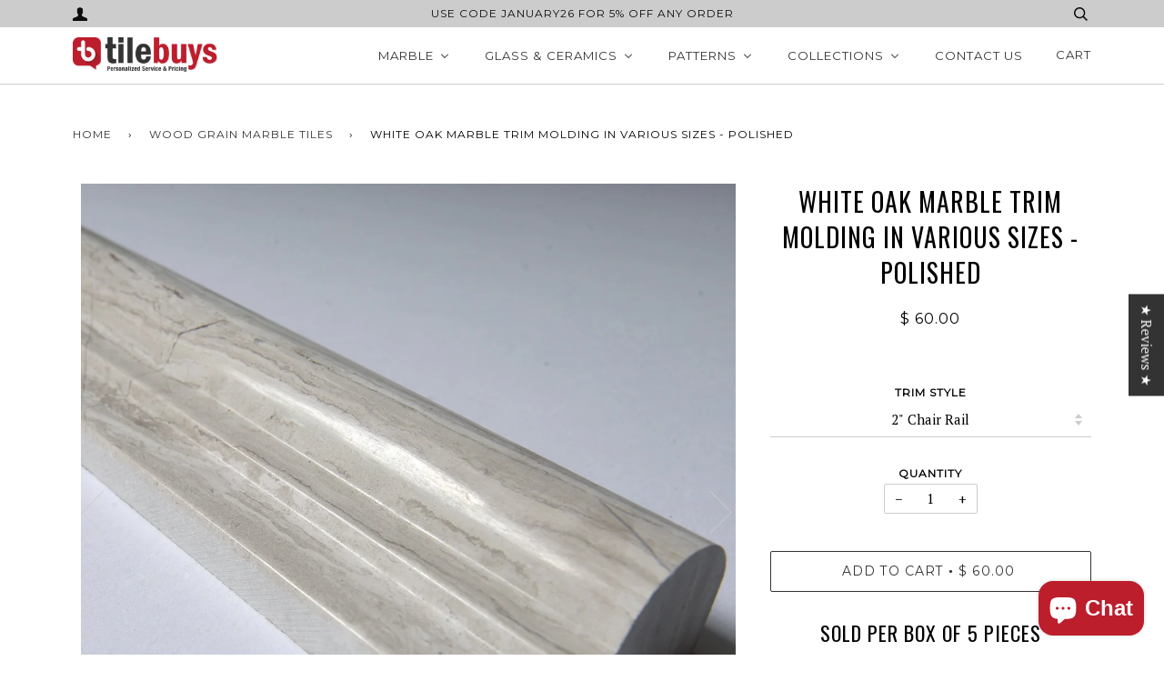

--- FILE ---
content_type: text/html; charset=utf-8
request_url: https://www.tilebuys.com/collections/wooden/products/silver-oak-marble-trim-molding-in-various-sizes-polished
body_size: 66177
content:
<!doctype html>
<!--[if lt IE 7]><html class="no-js lt-ie9 lt-ie8 lt-ie7" lang="en"> <![endif]-->
<!--[if IE 7]><html class="no-js lt-ie9 lt-ie8" lang="en"> <![endif]-->
<!--[if IE 8]><html class="no-js lt-ie9" lang="en"> <![endif]-->
<!--[if IE 9 ]><html class="ie9 no-js"> <![endif]-->
<!--[if (gt IE 9)|!(IE)]><!--> <html class="no-js"> <!--<![endif]-->

<head>



<meta name="google-site-verification" content="IV7BPLESttSpBdxSWN1s4zlr4HIcuHkGQYmE3wLG59w" />


  <!-- ======================= Pipeline Theme V3.0 ========================= -->
  <meta charset="utf-8">
  <meta http-equiv="X-UA-Compatible" content="IE=edge,chrome=1">

  
    <link rel="shortcut icon" href="//www.tilebuys.com/cdn/shop/files/29KB-button-logo-tilebuys_32x32.png?v=1613634564" type="image/png">
  

  <!-- Title and description ================================================ -->
 
<!-- "snippets/SEOManager.liquid" was not rendered, the associated app was uninstalled -->

  <!-- Product meta ========================================================= -->
  <!-- /snippets/social-meta-tags.liquid -->


  <meta property="og:type" content="product">
  <meta property="og:title" content="White Oak Marble Trim Molding in Various Sizes - Polished">
  
  <meta property="og:image" content="http://www.tilebuys.com/cdn/shop/products/silver-oak-marble-trim-molding-in-various-sizes-polished-204969_grande.jpg?v=1609461466">
  <meta property="og:image:secure_url" content="https://www.tilebuys.com/cdn/shop/products/silver-oak-marble-trim-molding-in-various-sizes-polished-204969_grande.jpg?v=1609461466">
  
  <meta property="og:image" content="http://www.tilebuys.com/cdn/shop/products/silver-oak-marble-trim-molding-in-various-sizes-polished-737415_grande.jpg?v=1609461466">
  <meta property="og:image:secure_url" content="https://www.tilebuys.com/cdn/shop/products/silver-oak-marble-trim-molding-in-various-sizes-polished-737415_grande.jpg?v=1609461466">
  
  <meta property="og:image" content="http://www.tilebuys.com/cdn/shop/products/silver-oak-marble-trim-molding-in-various-sizes-polished-945986_grande.jpg?v=1609461466">
  <meta property="og:image:secure_url" content="https://www.tilebuys.com/cdn/shop/products/silver-oak-marble-trim-molding-in-various-sizes-polished-945986_grande.jpg?v=1609461466">
  
  <meta property="og:price:amount" content="50.00">
  <meta property="og:price:currency" content="USD">


  <meta property="og:description" content="With a natural linear grain similar to oaken hardwood, TRIM MOLDING Marble mouldings are essential to complete any marble design.">

  <meta property="og:url" content="https://www.tilebuys.com/products/silver-oak-marble-trim-molding-in-various-sizes-polished">
  <meta property="og:site_name" content="TileBuys">






  <meta name="twitter:site" content="@TileBuys">


  <meta name="twitter:card" content="product">
  <meta name="twitter:title" content="White Oak Marble Trim Molding in Various Sizes - Polished">
  <meta name="twitter:description" content="Sold per Box of 5 Pieces (1 Box = 5 Linear Feet) With a natural linear grain similar to oaken hardwood, Silver Oak marble features tones of soft gray and white. TRIM MOLDING Marble moldings are essential to complete any marble design, and can be contrasted beautifully with other natural stone field and accent tiles. AVAILABLE TRIM SIZES 12 x 2 x 1 in. Chair Rail Molding 12 x 3/4 x 3/4 in. Pencil Rail Molding FINISH: Polished - Flat reflective glossy surface with superior material clarity. With a brilliant shine and light-capturing capabilities, polished marble is the perfect accent for design projects seeking to wow viewers. Best for indoor countertops, kitchen and bathroom backsplashes, accent walls and surrounds. INSTALLATION: Individual tile pieces for standard installation. Non toxic, no radiation, chemical resistant, extreme weather resistant   ORDERING OVERAGE: We recommend ordering a minimum of 10% overage to">
  <meta name="twitter:image" content="https://www.tilebuys.com/cdn/shop/products/silver-oak-marble-trim-molding-in-various-sizes-polished-204969_medium.jpg?v=1609461466">
  <meta name="twitter:image:width" content="240">
  <meta name="twitter:image:height" content="240">
  <meta name="twitter:label1" content="Price">
  
  <meta name="twitter:data1" content="From $ 50.00 USD">
  
  <meta name="twitter:label2" content="Brand">
  <meta name="twitter:data2" content="Array">
  



  <!-- Helpers ============================================================== -->
  <link rel="canonical" href="https://www.tilebuys.com/products/silver-oak-marble-trim-molding-in-various-sizes-polished">
  <meta name="viewport" content="width=device-width,initial-scale=1">
  <meta name="theme-color" content="#333333">

  <!-- CSS ================================================================== -->
  <link href="//www.tilebuys.com/cdn/shop/t/16/assets/style.scss.css?v=114061603938845590691696126825" rel="stylesheet" type="text/css" media="all" />

  <!-- Modernizr ============================================================ -->
  <script src="//www.tilebuys.com/cdn/shop/t/16/assets/modernizr.min.js?v=137617515274177302221542242927" type="text/javascript"></script>

  <!-- jQuery v2.2.3 ======================================================== -->
  <script src="//www.tilebuys.com/cdn/shop/t/16/assets/jquery.min.js?v=58211863146907186831542242927" type="text/javascript"></script>

  <!-- /snippets/oldIE-js.liquid -->


<!--[if lt IE 9]>
<script src="//cdnjs.cloudflare.com/ajax/libs/html5shiv/3.7.2/html5shiv.min.js" type="text/javascript"></script>
<script src="//www.tilebuys.com/cdn/shop/t/16/assets/respond.min.js?v=52248677837542619231542242929" type="text/javascript"></script>
<script src="//www.tilebuys.com/cdn/shop/t/16/assets/background_size_emu.js?v=20512233629963367491542242922" type="text/javascript"></script>
<link href="//www.tilebuys.com/cdn/shop/t/16/assets/respond-proxy.html" id="respond-proxy" rel="respond-proxy" />
<link href="//www.tilebuys.com/search?q=78da0443a73839b212f96f9d20d851fa" id="respond-redirect" rel="respond-redirect" />
<script src="//www.tilebuys.com/search?q=78da0443a73839b212f96f9d20d851fa" type="text/javascript"></script>
<![endif]-->



  <script>
    var theme = {
      strings: {
        addToCart: "Add to Cart",
        soldOut: "Sold Out",
        unavailable: "Unavailable"
      },
      moneyFormat: "$ {{amount}}"
    }
  </script>

  
  

  <!-- /snippets/fonts.liquid -->

<script src="//www.tilebuys.com/cdn/shop/t/16/assets/webfont.js?v=30949158316048555571542242930" type="text/javascript"></script>
<script type="text/javascript">
  WebFont.load({
    google: {
      families:
        
        
        ["PT+Serif:400,400italic,700,700italic:latin","Montserrat:400:latin","Oswald:400:latin"]
    },
    timeout: 5000
  });
</script>



  <!-- Header hook for plugins ============================================== --><script>window.performance && window.performance.mark && window.performance.mark('shopify.content_for_header.start');</script><meta name="google-site-verification" content="sfnyNAA6BiI-Mn4IMLLqKqn3G7t__a0QCloPIKwL7oE">
<meta id="shopify-digital-wallet" name="shopify-digital-wallet" content="/11865934/digital_wallets/dialog">
<meta name="shopify-checkout-api-token" content="8711abfbef72eba6e28bbf4f9e3d701f">
<meta id="in-context-paypal-metadata" data-shop-id="11865934" data-venmo-supported="true" data-environment="production" data-locale="en_US" data-paypal-v4="true" data-currency="USD">
<link rel="alternate" type="application/json+oembed" href="https://www.tilebuys.com/products/silver-oak-marble-trim-molding-in-various-sizes-polished.oembed">
<script async="async" src="/checkouts/internal/preloads.js?locale=en-US"></script>
<link rel="preconnect" href="https://shop.app" crossorigin="anonymous">
<script async="async" src="https://shop.app/checkouts/internal/preloads.js?locale=en-US&shop_id=11865934" crossorigin="anonymous"></script>
<script id="apple-pay-shop-capabilities" type="application/json">{"shopId":11865934,"countryCode":"US","currencyCode":"USD","merchantCapabilities":["supports3DS"],"merchantId":"gid:\/\/shopify\/Shop\/11865934","merchantName":"TileBuys","requiredBillingContactFields":["postalAddress","email","phone"],"requiredShippingContactFields":["postalAddress","email","phone"],"shippingType":"shipping","supportedNetworks":["visa","masterCard","amex","discover","elo","jcb"],"total":{"type":"pending","label":"TileBuys","amount":"1.00"},"shopifyPaymentsEnabled":true,"supportsSubscriptions":true}</script>
<script id="shopify-features" type="application/json">{"accessToken":"8711abfbef72eba6e28bbf4f9e3d701f","betas":["rich-media-storefront-analytics"],"domain":"www.tilebuys.com","predictiveSearch":true,"shopId":11865934,"locale":"en"}</script>
<script>var Shopify = Shopify || {};
Shopify.shop = "tile-bar.myshopify.com";
Shopify.locale = "en";
Shopify.currency = {"active":"USD","rate":"1.0"};
Shopify.country = "US";
Shopify.theme = {"name":"Sell Focus Homepage 11.14","id":43418550361,"schema_name":"Pipeline","schema_version":"3.0","theme_store_id":739,"role":"main"};
Shopify.theme.handle = "null";
Shopify.theme.style = {"id":null,"handle":null};
Shopify.cdnHost = "www.tilebuys.com/cdn";
Shopify.routes = Shopify.routes || {};
Shopify.routes.root = "/";</script>
<script type="module">!function(o){(o.Shopify=o.Shopify||{}).modules=!0}(window);</script>
<script>!function(o){function n(){var o=[];function n(){o.push(Array.prototype.slice.apply(arguments))}return n.q=o,n}var t=o.Shopify=o.Shopify||{};t.loadFeatures=n(),t.autoloadFeatures=n()}(window);</script>
<script>
  window.ShopifyPay = window.ShopifyPay || {};
  window.ShopifyPay.apiHost = "shop.app\/pay";
  window.ShopifyPay.redirectState = null;
</script>
<script id="shop-js-analytics" type="application/json">{"pageType":"product"}</script>
<script defer="defer" async type="module" src="//www.tilebuys.com/cdn/shopifycloud/shop-js/modules/v2/client.init-shop-cart-sync_BdyHc3Nr.en.esm.js"></script>
<script defer="defer" async type="module" src="//www.tilebuys.com/cdn/shopifycloud/shop-js/modules/v2/chunk.common_Daul8nwZ.esm.js"></script>
<script type="module">
  await import("//www.tilebuys.com/cdn/shopifycloud/shop-js/modules/v2/client.init-shop-cart-sync_BdyHc3Nr.en.esm.js");
await import("//www.tilebuys.com/cdn/shopifycloud/shop-js/modules/v2/chunk.common_Daul8nwZ.esm.js");

  window.Shopify.SignInWithShop?.initShopCartSync?.({"fedCMEnabled":true,"windoidEnabled":true});

</script>
<script>
  window.Shopify = window.Shopify || {};
  if (!window.Shopify.featureAssets) window.Shopify.featureAssets = {};
  window.Shopify.featureAssets['shop-js'] = {"shop-cart-sync":["modules/v2/client.shop-cart-sync_QYOiDySF.en.esm.js","modules/v2/chunk.common_Daul8nwZ.esm.js"],"init-fed-cm":["modules/v2/client.init-fed-cm_DchLp9rc.en.esm.js","modules/v2/chunk.common_Daul8nwZ.esm.js"],"shop-button":["modules/v2/client.shop-button_OV7bAJc5.en.esm.js","modules/v2/chunk.common_Daul8nwZ.esm.js"],"init-windoid":["modules/v2/client.init-windoid_DwxFKQ8e.en.esm.js","modules/v2/chunk.common_Daul8nwZ.esm.js"],"shop-cash-offers":["modules/v2/client.shop-cash-offers_DWtL6Bq3.en.esm.js","modules/v2/chunk.common_Daul8nwZ.esm.js","modules/v2/chunk.modal_CQq8HTM6.esm.js"],"shop-toast-manager":["modules/v2/client.shop-toast-manager_CX9r1SjA.en.esm.js","modules/v2/chunk.common_Daul8nwZ.esm.js"],"init-shop-email-lookup-coordinator":["modules/v2/client.init-shop-email-lookup-coordinator_UhKnw74l.en.esm.js","modules/v2/chunk.common_Daul8nwZ.esm.js"],"pay-button":["modules/v2/client.pay-button_DzxNnLDY.en.esm.js","modules/v2/chunk.common_Daul8nwZ.esm.js"],"avatar":["modules/v2/client.avatar_BTnouDA3.en.esm.js"],"init-shop-cart-sync":["modules/v2/client.init-shop-cart-sync_BdyHc3Nr.en.esm.js","modules/v2/chunk.common_Daul8nwZ.esm.js"],"shop-login-button":["modules/v2/client.shop-login-button_D8B466_1.en.esm.js","modules/v2/chunk.common_Daul8nwZ.esm.js","modules/v2/chunk.modal_CQq8HTM6.esm.js"],"init-customer-accounts-sign-up":["modules/v2/client.init-customer-accounts-sign-up_C8fpPm4i.en.esm.js","modules/v2/client.shop-login-button_D8B466_1.en.esm.js","modules/v2/chunk.common_Daul8nwZ.esm.js","modules/v2/chunk.modal_CQq8HTM6.esm.js"],"init-shop-for-new-customer-accounts":["modules/v2/client.init-shop-for-new-customer-accounts_CVTO0Ztu.en.esm.js","modules/v2/client.shop-login-button_D8B466_1.en.esm.js","modules/v2/chunk.common_Daul8nwZ.esm.js","modules/v2/chunk.modal_CQq8HTM6.esm.js"],"init-customer-accounts":["modules/v2/client.init-customer-accounts_dRgKMfrE.en.esm.js","modules/v2/client.shop-login-button_D8B466_1.en.esm.js","modules/v2/chunk.common_Daul8nwZ.esm.js","modules/v2/chunk.modal_CQq8HTM6.esm.js"],"shop-follow-button":["modules/v2/client.shop-follow-button_CkZpjEct.en.esm.js","modules/v2/chunk.common_Daul8nwZ.esm.js","modules/v2/chunk.modal_CQq8HTM6.esm.js"],"lead-capture":["modules/v2/client.lead-capture_BntHBhfp.en.esm.js","modules/v2/chunk.common_Daul8nwZ.esm.js","modules/v2/chunk.modal_CQq8HTM6.esm.js"],"checkout-modal":["modules/v2/client.checkout-modal_CfxcYbTm.en.esm.js","modules/v2/chunk.common_Daul8nwZ.esm.js","modules/v2/chunk.modal_CQq8HTM6.esm.js"],"shop-login":["modules/v2/client.shop-login_Da4GZ2H6.en.esm.js","modules/v2/chunk.common_Daul8nwZ.esm.js","modules/v2/chunk.modal_CQq8HTM6.esm.js"],"payment-terms":["modules/v2/client.payment-terms_MV4M3zvL.en.esm.js","modules/v2/chunk.common_Daul8nwZ.esm.js","modules/v2/chunk.modal_CQq8HTM6.esm.js"]};
</script>
<script>(function() {
  var isLoaded = false;
  function asyncLoad() {
    if (isLoaded) return;
    isLoaded = true;
    var urls = ["","","","https:\/\/cloudsearch-1f874.kxcdn.com\/shopify.js?widgetDisabled=1\u0026markets=1\u0026shop=tile-bar.myshopify.com"];
    for (var i = 0; i < urls.length; i++) {
      var s = document.createElement('script');
      s.type = 'text/javascript';
      s.async = true;
      s.src = urls[i];
      var x = document.getElementsByTagName('script')[0];
      x.parentNode.insertBefore(s, x);
    }
  };
  if(window.attachEvent) {
    window.attachEvent('onload', asyncLoad);
  } else {
    window.addEventListener('load', asyncLoad, false);
  }
})();</script>
<script id="__st">var __st={"a":11865934,"offset":-21600,"reqid":"1f7f77e3-3003-4f9c-878b-a76fe74ca744-1768970381","pageurl":"www.tilebuys.com\/collections\/wooden\/products\/silver-oak-marble-trim-molding-in-various-sizes-polished","u":"3428642f4aee","p":"product","rtyp":"product","rid":4573904994393};</script>
<script>window.ShopifyPaypalV4VisibilityTracking = true;</script>
<script id="captcha-bootstrap">!function(){'use strict';const t='contact',e='account',n='new_comment',o=[[t,t],['blogs',n],['comments',n],[t,'customer']],c=[[e,'customer_login'],[e,'guest_login'],[e,'recover_customer_password'],[e,'create_customer']],r=t=>t.map((([t,e])=>`form[action*='/${t}']:not([data-nocaptcha='true']) input[name='form_type'][value='${e}']`)).join(','),a=t=>()=>t?[...document.querySelectorAll(t)].map((t=>t.form)):[];function s(){const t=[...o],e=r(t);return a(e)}const i='password',u='form_key',d=['recaptcha-v3-token','g-recaptcha-response','h-captcha-response',i],f=()=>{try{return window.sessionStorage}catch{return}},m='__shopify_v',_=t=>t.elements[u];function p(t,e,n=!1){try{const o=window.sessionStorage,c=JSON.parse(o.getItem(e)),{data:r}=function(t){const{data:e,action:n}=t;return t[m]||n?{data:e,action:n}:{data:t,action:n}}(c);for(const[e,n]of Object.entries(r))t.elements[e]&&(t.elements[e].value=n);n&&o.removeItem(e)}catch(o){console.error('form repopulation failed',{error:o})}}const l='form_type',E='cptcha';function T(t){t.dataset[E]=!0}const w=window,h=w.document,L='Shopify',v='ce_forms',y='captcha';let A=!1;((t,e)=>{const n=(g='f06e6c50-85a8-45c8-87d0-21a2b65856fe',I='https://cdn.shopify.com/shopifycloud/storefront-forms-hcaptcha/ce_storefront_forms_captcha_hcaptcha.v1.5.2.iife.js',D={infoText:'Protected by hCaptcha',privacyText:'Privacy',termsText:'Terms'},(t,e,n)=>{const o=w[L][v],c=o.bindForm;if(c)return c(t,g,e,D).then(n);var r;o.q.push([[t,g,e,D],n]),r=I,A||(h.body.append(Object.assign(h.createElement('script'),{id:'captcha-provider',async:!0,src:r})),A=!0)});var g,I,D;w[L]=w[L]||{},w[L][v]=w[L][v]||{},w[L][v].q=[],w[L][y]=w[L][y]||{},w[L][y].protect=function(t,e){n(t,void 0,e),T(t)},Object.freeze(w[L][y]),function(t,e,n,w,h,L){const[v,y,A,g]=function(t,e,n){const i=e?o:[],u=t?c:[],d=[...i,...u],f=r(d),m=r(i),_=r(d.filter((([t,e])=>n.includes(e))));return[a(f),a(m),a(_),s()]}(w,h,L),I=t=>{const e=t.target;return e instanceof HTMLFormElement?e:e&&e.form},D=t=>v().includes(t);t.addEventListener('submit',(t=>{const e=I(t);if(!e)return;const n=D(e)&&!e.dataset.hcaptchaBound&&!e.dataset.recaptchaBound,o=_(e),c=g().includes(e)&&(!o||!o.value);(n||c)&&t.preventDefault(),c&&!n&&(function(t){try{if(!f())return;!function(t){const e=f();if(!e)return;const n=_(t);if(!n)return;const o=n.value;o&&e.removeItem(o)}(t);const e=Array.from(Array(32),(()=>Math.random().toString(36)[2])).join('');!function(t,e){_(t)||t.append(Object.assign(document.createElement('input'),{type:'hidden',name:u})),t.elements[u].value=e}(t,e),function(t,e){const n=f();if(!n)return;const o=[...t.querySelectorAll(`input[type='${i}']`)].map((({name:t})=>t)),c=[...d,...o],r={};for(const[a,s]of new FormData(t).entries())c.includes(a)||(r[a]=s);n.setItem(e,JSON.stringify({[m]:1,action:t.action,data:r}))}(t,e)}catch(e){console.error('failed to persist form',e)}}(e),e.submit())}));const S=(t,e)=>{t&&!t.dataset[E]&&(n(t,e.some((e=>e===t))),T(t))};for(const o of['focusin','change'])t.addEventListener(o,(t=>{const e=I(t);D(e)&&S(e,y())}));const B=e.get('form_key'),M=e.get(l),P=B&&M;t.addEventListener('DOMContentLoaded',(()=>{const t=y();if(P)for(const e of t)e.elements[l].value===M&&p(e,B);[...new Set([...A(),...v().filter((t=>'true'===t.dataset.shopifyCaptcha))])].forEach((e=>S(e,t)))}))}(h,new URLSearchParams(w.location.search),n,t,e,['guest_login'])})(!0,!0)}();</script>
<script integrity="sha256-4kQ18oKyAcykRKYeNunJcIwy7WH5gtpwJnB7kiuLZ1E=" data-source-attribution="shopify.loadfeatures" defer="defer" src="//www.tilebuys.com/cdn/shopifycloud/storefront/assets/storefront/load_feature-a0a9edcb.js" crossorigin="anonymous"></script>
<script crossorigin="anonymous" defer="defer" src="//www.tilebuys.com/cdn/shopifycloud/storefront/assets/shopify_pay/storefront-65b4c6d7.js?v=20250812"></script>
<script data-source-attribution="shopify.dynamic_checkout.dynamic.init">var Shopify=Shopify||{};Shopify.PaymentButton=Shopify.PaymentButton||{isStorefrontPortableWallets:!0,init:function(){window.Shopify.PaymentButton.init=function(){};var t=document.createElement("script");t.src="https://www.tilebuys.com/cdn/shopifycloud/portable-wallets/latest/portable-wallets.en.js",t.type="module",document.head.appendChild(t)}};
</script>
<script data-source-attribution="shopify.dynamic_checkout.buyer_consent">
  function portableWalletsHideBuyerConsent(e){var t=document.getElementById("shopify-buyer-consent"),n=document.getElementById("shopify-subscription-policy-button");t&&n&&(t.classList.add("hidden"),t.setAttribute("aria-hidden","true"),n.removeEventListener("click",e))}function portableWalletsShowBuyerConsent(e){var t=document.getElementById("shopify-buyer-consent"),n=document.getElementById("shopify-subscription-policy-button");t&&n&&(t.classList.remove("hidden"),t.removeAttribute("aria-hidden"),n.addEventListener("click",e))}window.Shopify?.PaymentButton&&(window.Shopify.PaymentButton.hideBuyerConsent=portableWalletsHideBuyerConsent,window.Shopify.PaymentButton.showBuyerConsent=portableWalletsShowBuyerConsent);
</script>
<script data-source-attribution="shopify.dynamic_checkout.cart.bootstrap">document.addEventListener("DOMContentLoaded",(function(){function t(){return document.querySelector("shopify-accelerated-checkout-cart, shopify-accelerated-checkout")}if(t())Shopify.PaymentButton.init();else{new MutationObserver((function(e,n){t()&&(Shopify.PaymentButton.init(),n.disconnect())})).observe(document.body,{childList:!0,subtree:!0})}}));
</script>
<link id="shopify-accelerated-checkout-styles" rel="stylesheet" media="screen" href="https://www.tilebuys.com/cdn/shopifycloud/portable-wallets/latest/accelerated-checkout-backwards-compat.css" crossorigin="anonymous">
<style id="shopify-accelerated-checkout-cart">
        #shopify-buyer-consent {
  margin-top: 1em;
  display: inline-block;
  width: 100%;
}

#shopify-buyer-consent.hidden {
  display: none;
}

#shopify-subscription-policy-button {
  background: none;
  border: none;
  padding: 0;
  text-decoration: underline;
  font-size: inherit;
  cursor: pointer;
}

#shopify-subscription-policy-button::before {
  box-shadow: none;
}

      </style>

<script>window.performance && window.performance.mark && window.performance.mark('shopify.content_for_header.end');</script>
<!-- Start of Judge.me Core -->
<link rel="dns-prefetch" href="https://cdn.judge.me/">
<script data-cfasync='false' class='jdgm-settings-script'>window.jdgmSettings={"pagination":5,"disable_web_reviews":false,"badge_no_review_text":"No reviews","badge_n_reviews_text":"{{ n }} review/reviews","badge_star_color":"#e45d5d","hide_badge_preview_if_no_reviews":true,"badge_hide_text":false,"enforce_center_preview_badge":false,"widget_title":"Customer Reviews","widget_open_form_text":"Write a review","widget_close_form_text":"Cancel review","widget_refresh_page_text":"Refresh page","widget_summary_text":"Based on {{ number_of_reviews }} review/reviews","widget_no_review_text":"Be the first to write a review","widget_name_field_text":"Display name","widget_verified_name_field_text":"Verified Name (public)","widget_name_placeholder_text":"Display name","widget_required_field_error_text":"This field is required.","widget_email_field_text":"Email address","widget_verified_email_field_text":"Verified Email (private, can not be edited)","widget_email_placeholder_text":"Your email address","widget_email_field_error_text":"Please enter a valid email address.","widget_rating_field_text":"Rating","widget_review_title_field_text":"Review Title","widget_review_title_placeholder_text":"Give your review a title","widget_review_body_field_text":"Review content","widget_review_body_placeholder_text":"Start writing here...","widget_pictures_field_text":"Picture/Video (optional)","widget_submit_review_text":"Submit Review","widget_submit_verified_review_text":"Submit Verified Review","widget_submit_success_msg_with_auto_publish":"Thank you! Please refresh the page in a few moments to see your review. You can remove or edit your review by logging into \u003ca href='https://judge.me/login' target='_blank' rel='nofollow noopener'\u003eJudge.me\u003c/a\u003e","widget_submit_success_msg_no_auto_publish":"Thank you! Your review will be published as soon as it is approved by the shop admin. You can remove or edit your review by logging into \u003ca href='https://judge.me/login' target='_blank' rel='nofollow noopener'\u003eJudge.me\u003c/a\u003e","widget_show_default_reviews_out_of_total_text":"Showing {{ n_reviews_shown }} out of {{ n_reviews }} reviews.","widget_show_all_link_text":"Show all","widget_show_less_link_text":"Show less","widget_author_said_text":"{{ reviewer_name }} said:","widget_days_text":"{{ n }} days ago","widget_weeks_text":"{{ n }} week/weeks ago","widget_months_text":"{{ n }} month/months ago","widget_years_text":"{{ n }} year/years ago","widget_yesterday_text":"Yesterday","widget_today_text":"Today","widget_replied_text":"\u003e\u003e {{ shop_name }} replied:","widget_read_more_text":"Read more","widget_reviewer_name_as_initial":"","widget_rating_filter_color":"","widget_rating_filter_see_all_text":"See all reviews","widget_sorting_most_recent_text":"Most Recent","widget_sorting_highest_rating_text":"Highest Rating","widget_sorting_lowest_rating_text":"Lowest Rating","widget_sorting_with_pictures_text":"Only Pictures","widget_sorting_most_helpful_text":"Most Helpful","widget_open_question_form_text":"Ask a question","widget_reviews_subtab_text":"Reviews","widget_questions_subtab_text":"Questions","widget_question_label_text":"Question","widget_answer_label_text":"Answer","widget_question_placeholder_text":"Write your question here","widget_submit_question_text":"Submit Question","widget_question_submit_success_text":"Thank you for your question! We will notify you once it gets answered.","widget_star_color":"#bc1e2c","verified_badge_text":"Verified","verified_badge_bg_color":"","verified_badge_text_color":"","verified_badge_placement":"left-of-reviewer-name","widget_review_max_height":"","widget_hide_border":false,"widget_social_share":true,"widget_thumb":true,"widget_review_location_show":false,"widget_location_format":"country_iso_code","all_reviews_include_out_of_store_products":true,"all_reviews_out_of_store_text":"(contact)","all_reviews_pagination":100,"all_reviews_product_name_prefix_text":"about","enable_review_pictures":true,"enable_question_anwser":true,"widget_theme":"leex","review_date_format":"mm/dd/yyyy","default_sort_method":"most-recent","widget_product_reviews_subtab_text":"Product Reviews","widget_shop_reviews_subtab_text":"Shop Reviews","widget_other_products_reviews_text":"Reviews for other products","widget_store_reviews_subtab_text":"Store reviews","widget_no_store_reviews_text":"This store hasn't received any reviews yet","widget_web_restriction_product_reviews_text":"This product hasn't received any reviews yet","widget_no_items_text":"No items found","widget_show_more_text":"Show more","widget_write_a_store_review_text":"Write a Store Review","widget_other_languages_heading":"Reviews in Other Languages","widget_translate_review_text":"Translate review to {{ language }}","widget_translating_review_text":"Translating...","widget_show_original_translation_text":"Show original ({{ language }})","widget_translate_review_failed_text":"Review couldn't be translated.","widget_translate_review_retry_text":"Retry","widget_translate_review_try_again_later_text":"Try again later","show_product_url_for_grouped_product":false,"widget_sorting_pictures_first_text":"Pictures First","show_pictures_on_all_rev_page_mobile":false,"show_pictures_on_all_rev_page_desktop":true,"floating_tab_hide_mobile_install_preference":true,"floating_tab_button_name":"★ Reviews ★","floating_tab_title":"Our customers speak for us","floating_tab_button_color":"","floating_tab_button_background_color":"","floating_tab_url":"https://www.tilebuys.com/pages/reviews","floating_tab_url_enabled":false,"floating_tab_tab_style":"text","all_reviews_text_badge_text":"Customers rate us {{ shop.metafields.judgeme.all_reviews_rating | round: 1 }}/5 based on {{ shop.metafields.judgeme.all_reviews_count }} reviews.","all_reviews_text_badge_text_branded_style":"{{ shop.metafields.judgeme.all_reviews_rating | round: 1 }} out of 5 stars based on {{ shop.metafields.judgeme.all_reviews_count }} reviews","is_all_reviews_text_badge_a_link":false,"show_stars_for_all_reviews_text_badge":false,"all_reviews_text_badge_url":"","all_reviews_text_style":"text","all_reviews_text_color_style":"judgeme_brand_color","all_reviews_text_color":"#108474","all_reviews_text_show_jm_brand":true,"featured_carousel_show_header":true,"featured_carousel_title":"Our customers speak for us","testimonials_carousel_title":"Customers are saying","videos_carousel_title":"Real customer stories","cards_carousel_title":"Customers are saying","featured_carousel_count_text":"from {{ n }} reviews","featured_carousel_add_link_to_all_reviews_page":false,"featured_carousel_url":"","featured_carousel_show_images":true,"featured_carousel_autoslide_interval":5,"featured_carousel_arrows_on_the_sides":false,"featured_carousel_height":250,"featured_carousel_width":80,"featured_carousel_image_size":0,"featured_carousel_image_height":250,"featured_carousel_arrow_color":"#eeeeee","verified_count_badge_style":"vintage","verified_count_badge_orientation":"horizontal","verified_count_badge_color_style":"judgeme_brand_color","verified_count_badge_color":"#108474","is_verified_count_badge_a_link":false,"verified_count_badge_url":"","verified_count_badge_show_jm_brand":true,"widget_rating_preset_default":5,"widget_first_sub_tab":"product-reviews","widget_show_histogram":true,"widget_histogram_use_custom_color":false,"widget_pagination_use_custom_color":false,"widget_star_use_custom_color":true,"widget_verified_badge_use_custom_color":false,"widget_write_review_use_custom_color":false,"picture_reminder_submit_button":"Upload Pictures","enable_review_videos":true,"mute_video_by_default":false,"widget_sorting_videos_first_text":"Videos First","widget_review_pending_text":"Pending","featured_carousel_items_for_large_screen":3,"social_share_options_order":"Facebook,Twitter,Pinterest,LinkedIn","remove_microdata_snippet":false,"disable_json_ld":false,"enable_json_ld_products":false,"preview_badge_show_question_text":false,"preview_badge_no_question_text":"No questions","preview_badge_n_question_text":"{{ number_of_questions }} question/questions","qa_badge_show_icon":false,"qa_badge_position":"same-row","remove_judgeme_branding":true,"widget_add_search_bar":false,"widget_search_bar_placeholder":"Search","widget_sorting_verified_only_text":"Verified only","featured_carousel_theme":"default","featured_carousel_show_rating":true,"featured_carousel_show_title":true,"featured_carousel_show_body":true,"featured_carousel_show_date":false,"featured_carousel_show_reviewer":true,"featured_carousel_show_product":false,"featured_carousel_header_background_color":"#108474","featured_carousel_header_text_color":"#ffffff","featured_carousel_name_product_separator":"reviewed","featured_carousel_full_star_background":"#108474","featured_carousel_empty_star_background":"#dadada","featured_carousel_vertical_theme_background":"#f9fafb","featured_carousel_verified_badge_enable":false,"featured_carousel_verified_badge_color":"#108474","featured_carousel_border_style":"round","featured_carousel_review_line_length_limit":3,"featured_carousel_more_reviews_button_text":"Read more reviews","featured_carousel_view_product_button_text":"View product","all_reviews_page_load_reviews_on":"scroll","all_reviews_page_load_more_text":"Load More Reviews","disable_fb_tab_reviews":false,"enable_ajax_cdn_cache":false,"widget_public_name_text":"displayed publicly like","default_reviewer_name":"John Smith","default_reviewer_name_has_non_latin":true,"widget_reviewer_anonymous":"Anonymous","medals_widget_title":"Judge.me Review Medals","medals_widget_background_color":"#f9fafb","medals_widget_position":"footer_all_pages","medals_widget_border_color":"#f9fafb","medals_widget_verified_text_position":"left","medals_widget_use_monochromatic_version":true,"medals_widget_elements_color":"#BC1E2C","show_reviewer_avatar":true,"widget_invalid_yt_video_url_error_text":"Not a YouTube video URL","widget_max_length_field_error_text":"Please enter no more than {0} characters.","widget_show_country_flag":false,"widget_show_collected_via_shop_app":true,"widget_verified_by_shop_badge_style":"light","widget_verified_by_shop_text":"Verified by Shop","widget_show_photo_gallery":false,"widget_load_with_code_splitting":true,"widget_ugc_install_preference":false,"widget_ugc_title":"Made by us, Shared by you","widget_ugc_subtitle":"Tag us to see your picture featured in our page","widget_ugc_arrows_color":"#ffffff","widget_ugc_primary_button_text":"Buy Now","widget_ugc_primary_button_background_color":"#108474","widget_ugc_primary_button_text_color":"#ffffff","widget_ugc_primary_button_border_width":"0","widget_ugc_primary_button_border_style":"none","widget_ugc_primary_button_border_color":"#108474","widget_ugc_primary_button_border_radius":"25","widget_ugc_secondary_button_text":"Load More","widget_ugc_secondary_button_background_color":"#ffffff","widget_ugc_secondary_button_text_color":"#108474","widget_ugc_secondary_button_border_width":"2","widget_ugc_secondary_button_border_style":"solid","widget_ugc_secondary_button_border_color":"#108474","widget_ugc_secondary_button_border_radius":"25","widget_ugc_reviews_button_text":"View Reviews","widget_ugc_reviews_button_background_color":"#ffffff","widget_ugc_reviews_button_text_color":"#108474","widget_ugc_reviews_button_border_width":"2","widget_ugc_reviews_button_border_style":"solid","widget_ugc_reviews_button_border_color":"#108474","widget_ugc_reviews_button_border_radius":"25","widget_ugc_reviews_button_link_to":"judgeme-reviews-page","widget_ugc_show_post_date":true,"widget_ugc_max_width":"800","widget_rating_metafield_value_type":true,"widget_primary_color":"#BC1E2C","widget_enable_secondary_color":false,"widget_secondary_color":"#edf5f5","widget_summary_average_rating_text":"{{ average_rating }} out of 5","widget_media_grid_title":"Customer photos \u0026 videos","widget_media_grid_see_more_text":"See more","widget_round_style":false,"widget_show_product_medals":true,"widget_verified_by_judgeme_text":"Verified by Judge.me","widget_show_store_medals":true,"widget_verified_by_judgeme_text_in_store_medals":"Verified by Judge.me","widget_media_field_exceed_quantity_message":"Sorry, we can only accept {{ max_media }} for one review.","widget_media_field_exceed_limit_message":"{{ file_name }} is too large, please select a {{ media_type }} less than {{ size_limit }}MB.","widget_review_submitted_text":"Review Submitted!","widget_question_submitted_text":"Question Submitted!","widget_close_form_text_question":"Cancel","widget_write_your_answer_here_text":"Write your answer here","widget_enabled_branded_link":true,"widget_show_collected_by_judgeme":false,"widget_reviewer_name_color":"","widget_write_review_text_color":"","widget_write_review_bg_color":"","widget_collected_by_judgeme_text":"collected by Judge.me","widget_pagination_type":"standard","widget_load_more_text":"Load More","widget_load_more_color":"#108474","widget_full_review_text":"Full Review","widget_read_more_reviews_text":"Read More Reviews","widget_read_questions_text":"Read Questions","widget_questions_and_answers_text":"Questions \u0026 Answers","widget_verified_by_text":"Verified by","widget_verified_text":"Verified","widget_number_of_reviews_text":"{{ number_of_reviews }} reviews","widget_back_button_text":"Back","widget_next_button_text":"Next","widget_custom_forms_filter_button":"Filters","custom_forms_style":"vertical","widget_show_review_information":false,"how_reviews_are_collected":"How reviews are collected?","widget_show_review_keywords":false,"widget_gdpr_statement":"How we use your data: We'll only contact you about the review you left, and only if necessary. By submitting your review, you agree to Judge.me's \u003ca href='https://judge.me/terms' target='_blank' rel='nofollow noopener'\u003eterms\u003c/a\u003e, \u003ca href='https://judge.me/privacy' target='_blank' rel='nofollow noopener'\u003eprivacy\u003c/a\u003e and \u003ca href='https://judge.me/content-policy' target='_blank' rel='nofollow noopener'\u003econtent\u003c/a\u003e policies.","widget_multilingual_sorting_enabled":false,"widget_translate_review_content_enabled":false,"widget_translate_review_content_method":"manual","popup_widget_review_selection":"automatically_with_pictures","popup_widget_round_border_style":true,"popup_widget_show_title":true,"popup_widget_show_body":true,"popup_widget_show_reviewer":false,"popup_widget_show_product":true,"popup_widget_show_pictures":true,"popup_widget_use_review_picture":true,"popup_widget_show_on_home_page":true,"popup_widget_show_on_product_page":true,"popup_widget_show_on_collection_page":true,"popup_widget_show_on_cart_page":true,"popup_widget_position":"bottom_left","popup_widget_first_review_delay":5,"popup_widget_duration":5,"popup_widget_interval":5,"popup_widget_review_count":5,"popup_widget_hide_on_mobile":true,"review_snippet_widget_round_border_style":true,"review_snippet_widget_card_color":"#FFFFFF","review_snippet_widget_slider_arrows_background_color":"#FFFFFF","review_snippet_widget_slider_arrows_color":"#000000","review_snippet_widget_star_color":"#108474","show_product_variant":false,"all_reviews_product_variant_label_text":"Variant: ","widget_show_verified_branding":false,"widget_ai_summary_title":"Customers say","widget_ai_summary_disclaimer":"AI-powered review summary based on recent customer reviews","widget_show_ai_summary":false,"widget_show_ai_summary_bg":false,"widget_show_review_title_input":true,"redirect_reviewers_invited_via_email":"review_widget","request_store_review_after_product_review":false,"request_review_other_products_in_order":false,"review_form_color_scheme":"default","review_form_corner_style":"square","review_form_star_color":{},"review_form_text_color":"#333333","review_form_background_color":"#ffffff","review_form_field_background_color":"#fafafa","review_form_button_color":{},"review_form_button_text_color":"#ffffff","review_form_modal_overlay_color":"#000000","review_content_screen_title_text":"How would you rate this product?","review_content_introduction_text":"We would love it if you would share a bit about your experience.","store_review_form_title_text":"How would you rate this store?","store_review_form_introduction_text":"We would love it if you would share a bit about your experience.","show_review_guidance_text":true,"one_star_review_guidance_text":"Poor","five_star_review_guidance_text":"Great","customer_information_screen_title_text":"About you","customer_information_introduction_text":"Please tell us more about you.","custom_questions_screen_title_text":"Your experience in more detail","custom_questions_introduction_text":"Here are a few questions to help us understand more about your experience.","review_submitted_screen_title_text":"Thanks for your review!","review_submitted_screen_thank_you_text":"We are processing it and it will appear on the store soon.","review_submitted_screen_email_verification_text":"Please confirm your email by clicking the link we just sent you. This helps us keep reviews authentic.","review_submitted_request_store_review_text":"Would you like to share your experience of shopping with us?","review_submitted_review_other_products_text":"Would you like to review these products?","store_review_screen_title_text":"Would you like to share your experience of shopping with us?","store_review_introduction_text":"We value your feedback and use it to improve. Please share any thoughts or suggestions you have.","reviewer_media_screen_title_picture_text":"Share a picture","reviewer_media_introduction_picture_text":"Upload a photo to support your review.","reviewer_media_screen_title_video_text":"Share a video","reviewer_media_introduction_video_text":"Upload a video to support your review.","reviewer_media_screen_title_picture_or_video_text":"Share a picture or video","reviewer_media_introduction_picture_or_video_text":"Upload a photo or video to support your review.","reviewer_media_youtube_url_text":"Paste your Youtube URL here","advanced_settings_next_step_button_text":"Next","advanced_settings_close_review_button_text":"Close","modal_write_review_flow":false,"write_review_flow_required_text":"Required","write_review_flow_privacy_message_text":"We respect your privacy.","write_review_flow_anonymous_text":"Post review as anonymous","write_review_flow_visibility_text":"This won't be visible to other customers.","write_review_flow_multiple_selection_help_text":"Select as many as you like","write_review_flow_single_selection_help_text":"Select one option","write_review_flow_required_field_error_text":"This field is required","write_review_flow_invalid_email_error_text":"Please enter a valid email address","write_review_flow_max_length_error_text":"Max. {{ max_length }} characters.","write_review_flow_media_upload_text":"\u003cb\u003eClick to upload\u003c/b\u003e or drag and drop","write_review_flow_gdpr_statement":"We'll only contact you about your review if necessary. By submitting your review, you agree to our \u003ca href='https://judge.me/terms' target='_blank' rel='nofollow noopener'\u003eterms and conditions\u003c/a\u003e and \u003ca href='https://judge.me/privacy' target='_blank' rel='nofollow noopener'\u003eprivacy policy\u003c/a\u003e.","rating_only_reviews_enabled":false,"show_negative_reviews_help_screen":false,"new_review_flow_help_screen_rating_threshold":3,"negative_review_resolution_screen_title_text":"Tell us more","negative_review_resolution_text":"Your experience matters to us. If there were issues with your purchase, we're here to help. Feel free to reach out to us, we'd love the opportunity to make things right.","negative_review_resolution_button_text":"Contact us","negative_review_resolution_proceed_with_review_text":"Leave a review","negative_review_resolution_subject":"Issue with purchase from {{ shop_name }}.{{ order_name }}","preview_badge_collection_page_install_status":false,"widget_review_custom_css":"","preview_badge_custom_css":"","preview_badge_stars_count":"5-stars","featured_carousel_custom_css":"","floating_tab_custom_css":"","all_reviews_widget_custom_css":"","medals_widget_custom_css":"","verified_badge_custom_css":"","all_reviews_text_custom_css":"","transparency_badges_collected_via_store_invite":false,"transparency_badges_from_another_provider":false,"transparency_badges_collected_from_store_visitor":false,"transparency_badges_collected_by_verified_review_provider":false,"transparency_badges_earned_reward":false,"transparency_badges_collected_via_store_invite_text":"Review collected via store invitation","transparency_badges_from_another_provider_text":"Review collected from another provider","transparency_badges_collected_from_store_visitor_text":"Review collected from a store visitor","transparency_badges_written_in_google_text":"Review written in Google","transparency_badges_written_in_etsy_text":"Review written in Etsy","transparency_badges_written_in_shop_app_text":"Review written in Shop App","transparency_badges_earned_reward_text":"Review earned a reward for future purchase","product_review_widget_per_page":10,"widget_store_review_label_text":"Review about the store","checkout_comment_extension_title_on_product_page":"Customer Comments","checkout_comment_extension_num_latest_comment_show":5,"checkout_comment_extension_format":"name_and_timestamp","checkout_comment_customer_name":"last_initial","checkout_comment_comment_notification":true,"preview_badge_collection_page_install_preference":true,"preview_badge_home_page_install_preference":true,"preview_badge_product_page_install_preference":true,"review_widget_install_preference":"On most product pages, you scroll down to see the tabs SPECIFICATIONS | MATERIAL | IDEAL FOR | ORDERING. I need the reviews widget to appear below the content in these tabs, not above them.\r\n\r\nHere's a page with reviews where you can see how the product information gets lost below the reviews: https://www.tilebuys.com/products/white-thassos-and-carrara-white-marble-waterjet-mosaic-tile-arabesque-marrakech-moroccan-lanterns ","review_carousel_install_preference":false,"floating_reviews_tab_install_preference":"none","verified_reviews_count_badge_install_preference":false,"all_reviews_text_install_preference":false,"review_widget_best_location":true,"judgeme_medals_install_preference":false,"review_widget_revamp_enabled":false,"review_widget_qna_enabled":false,"review_widget_header_theme":"minimal","review_widget_widget_title_enabled":true,"review_widget_header_text_size":"medium","review_widget_header_text_weight":"regular","review_widget_average_rating_style":"compact","review_widget_bar_chart_enabled":true,"review_widget_bar_chart_type":"numbers","review_widget_bar_chart_style":"standard","review_widget_expanded_media_gallery_enabled":false,"review_widget_reviews_section_theme":"standard","review_widget_image_style":"thumbnails","review_widget_review_image_ratio":"square","review_widget_stars_size":"medium","review_widget_verified_badge":"standard_text","review_widget_review_title_text_size":"medium","review_widget_review_text_size":"medium","review_widget_review_text_length":"medium","review_widget_number_of_columns_desktop":3,"review_widget_carousel_transition_speed":5,"review_widget_custom_questions_answers_display":"always","review_widget_button_text_color":"#FFFFFF","review_widget_text_color":"#000000","review_widget_lighter_text_color":"#7B7B7B","review_widget_corner_styling":"soft","review_widget_review_word_singular":"review","review_widget_review_word_plural":"reviews","review_widget_voting_label":"Helpful?","review_widget_shop_reply_label":"Reply from {{ shop_name }}:","review_widget_filters_title":"Filters","qna_widget_question_word_singular":"Question","qna_widget_question_word_plural":"Questions","qna_widget_answer_reply_label":"Answer from {{ answerer_name }}:","qna_content_screen_title_text":"Ask a question about this product","qna_widget_question_required_field_error_text":"Please enter your question.","qna_widget_flow_gdpr_statement":"We'll only contact you about your question if necessary. By submitting your question, you agree to our \u003ca href='https://judge.me/terms' target='_blank' rel='nofollow noopener'\u003eterms and conditions\u003c/a\u003e and \u003ca href='https://judge.me/privacy' target='_blank' rel='nofollow noopener'\u003eprivacy policy\u003c/a\u003e.","qna_widget_question_submitted_text":"Thanks for your question!","qna_widget_close_form_text_question":"Close","qna_widget_question_submit_success_text":"We’ll notify you by email when your question is answered.","all_reviews_widget_v2025_enabled":false,"all_reviews_widget_v2025_header_theme":"default","all_reviews_widget_v2025_widget_title_enabled":true,"all_reviews_widget_v2025_header_text_size":"medium","all_reviews_widget_v2025_header_text_weight":"regular","all_reviews_widget_v2025_average_rating_style":"compact","all_reviews_widget_v2025_bar_chart_enabled":true,"all_reviews_widget_v2025_bar_chart_type":"numbers","all_reviews_widget_v2025_bar_chart_style":"standard","all_reviews_widget_v2025_expanded_media_gallery_enabled":false,"all_reviews_widget_v2025_show_store_medals":true,"all_reviews_widget_v2025_show_photo_gallery":true,"all_reviews_widget_v2025_show_review_keywords":false,"all_reviews_widget_v2025_show_ai_summary":false,"all_reviews_widget_v2025_show_ai_summary_bg":false,"all_reviews_widget_v2025_add_search_bar":false,"all_reviews_widget_v2025_default_sort_method":"most-recent","all_reviews_widget_v2025_reviews_per_page":10,"all_reviews_widget_v2025_reviews_section_theme":"default","all_reviews_widget_v2025_image_style":"thumbnails","all_reviews_widget_v2025_review_image_ratio":"square","all_reviews_widget_v2025_stars_size":"medium","all_reviews_widget_v2025_verified_badge":"bold_badge","all_reviews_widget_v2025_review_title_text_size":"medium","all_reviews_widget_v2025_review_text_size":"medium","all_reviews_widget_v2025_review_text_length":"medium","all_reviews_widget_v2025_number_of_columns_desktop":3,"all_reviews_widget_v2025_carousel_transition_speed":5,"all_reviews_widget_v2025_custom_questions_answers_display":"always","all_reviews_widget_v2025_show_product_variant":false,"all_reviews_widget_v2025_show_reviewer_avatar":true,"all_reviews_widget_v2025_reviewer_name_as_initial":"","all_reviews_widget_v2025_review_location_show":false,"all_reviews_widget_v2025_location_format":"","all_reviews_widget_v2025_show_country_flag":false,"all_reviews_widget_v2025_verified_by_shop_badge_style":"light","all_reviews_widget_v2025_social_share":false,"all_reviews_widget_v2025_social_share_options_order":"Facebook,Twitter,LinkedIn,Pinterest","all_reviews_widget_v2025_pagination_type":"standard","all_reviews_widget_v2025_button_text_color":"#FFFFFF","all_reviews_widget_v2025_text_color":"#000000","all_reviews_widget_v2025_lighter_text_color":"#7B7B7B","all_reviews_widget_v2025_corner_styling":"soft","all_reviews_widget_v2025_title":"Customer reviews","all_reviews_widget_v2025_ai_summary_title":"Customers say about this store","all_reviews_widget_v2025_no_review_text":"Be the first to write a review","platform":"shopify","branding_url":"https://app.judge.me/reviews/stores/tilebuys","branding_text":"Powered by Judge.me","locale":"en","reply_name":"TileBuys","widget_version":"2.1","footer":true,"autopublish":false,"review_dates":true,"enable_custom_form":false,"shop_use_review_site":true,"shop_locale":"en","enable_multi_locales_translations":true,"show_review_title_input":true,"review_verification_email_status":"always","can_be_branded":true,"reply_name_text":"TileBuys"};</script> <style class='jdgm-settings-style'>.jdgm-xx{left:0}:not(.jdgm-prev-badge__stars)>.jdgm-star{color:#bc1e2c}.jdgm-histogram .jdgm-star.jdgm-star{color:#bc1e2c}.jdgm-preview-badge .jdgm-star.jdgm-star{color:#e45d5d}.jdgm-prev-badge[data-average-rating='0.00']{display:none !important}.jdgm-author-all-initials{display:none !important}.jdgm-author-last-initial{display:none !important}.jdgm-rev-widg__title{visibility:hidden}.jdgm-rev-widg__summary-text{visibility:hidden}.jdgm-prev-badge__text{visibility:hidden}.jdgm-rev__replier:before{content:'TileBuys'}.jdgm-rev__prod-link-prefix:before{content:'about'}.jdgm-rev__variant-label:before{content:'Variant: '}.jdgm-rev__out-of-store-text:before{content:'(contact)'}@media only screen and (max-width: 768px){.jdgm-rev__pics .jdgm-rev_all-rev-page-picture-separator,.jdgm-rev__pics .jdgm-rev__product-picture{display:none}}@media all and (max-width: 768px){.jdgm-widget .jdgm-revs-tab-btn,.jdgm-widget .jdgm-revs-tab-btn[data-style="stars"]{display:none}}.jdgm-verified-count-badget[data-from-snippet="true"]{display:none !important}.jdgm-carousel-wrapper[data-from-snippet="true"]{display:none !important}.jdgm-all-reviews-text[data-from-snippet="true"]{display:none !important}.jdgm-medals-section[data-from-snippet="true"]{display:none !important}.jdgm-ugc-media-wrapper[data-from-snippet="true"]{display:none !important}.jdgm-rev__transparency-badge[data-badge-type="review_collected_via_store_invitation"]{display:none !important}.jdgm-rev__transparency-badge[data-badge-type="review_collected_from_another_provider"]{display:none !important}.jdgm-rev__transparency-badge[data-badge-type="review_collected_from_store_visitor"]{display:none !important}.jdgm-rev__transparency-badge[data-badge-type="review_written_in_etsy"]{display:none !important}.jdgm-rev__transparency-badge[data-badge-type="review_written_in_google_business"]{display:none !important}.jdgm-rev__transparency-badge[data-badge-type="review_written_in_shop_app"]{display:none !important}.jdgm-rev__transparency-badge[data-badge-type="review_earned_for_future_purchase"]{display:none !important}
</style> <style class='jdgm-settings-style'></style> <script data-cfasync="false" type="text/javascript" async src="https://cdnwidget.judge.me/shopify_v2/leex.js" id="judgeme_widget_leex_js"></script>
<link id="judgeme_widget_leex_css" rel="stylesheet" type="text/css" media="nope!" onload="this.media='all'" href="https://cdnwidget.judge.me/shopify_v2/leex.css">

  
  
  
  <style class='jdgm-miracle-styles'>
  @-webkit-keyframes jdgm-spin{0%{-webkit-transform:rotate(0deg);-ms-transform:rotate(0deg);transform:rotate(0deg)}100%{-webkit-transform:rotate(359deg);-ms-transform:rotate(359deg);transform:rotate(359deg)}}@keyframes jdgm-spin{0%{-webkit-transform:rotate(0deg);-ms-transform:rotate(0deg);transform:rotate(0deg)}100%{-webkit-transform:rotate(359deg);-ms-transform:rotate(359deg);transform:rotate(359deg)}}@font-face{font-family:'JudgemeStar';src:url("[data-uri]") format("woff");font-weight:normal;font-style:normal}.jdgm-star{font-family:'JudgemeStar';display:inline !important;text-decoration:none !important;padding:0 4px 0 0 !important;margin:0 !important;font-weight:bold;opacity:1;-webkit-font-smoothing:antialiased;-moz-osx-font-smoothing:grayscale}.jdgm-star:hover{opacity:1}.jdgm-star:last-of-type{padding:0 !important}.jdgm-star.jdgm--on:before{content:"\e000"}.jdgm-star.jdgm--off:before{content:"\e001"}.jdgm-star.jdgm--half:before{content:"\e002"}.jdgm-widget *{margin:0;line-height:1.4;-webkit-box-sizing:border-box;-moz-box-sizing:border-box;box-sizing:border-box;-webkit-overflow-scrolling:touch}.jdgm-hidden{display:none !important;visibility:hidden !important}.jdgm-temp-hidden{display:none}.jdgm-spinner{width:40px;height:40px;margin:auto;border-radius:50%;border-top:2px solid #eee;border-right:2px solid #eee;border-bottom:2px solid #eee;border-left:2px solid #ccc;-webkit-animation:jdgm-spin 0.8s infinite linear;animation:jdgm-spin 0.8s infinite linear}.jdgm-prev-badge{display:block !important}

</style>


  
  
   


<script data-cfasync='false' class='jdgm-script'>
!function(e){window.jdgm=window.jdgm||{},jdgm.CDN_HOST="https://cdn.judge.me/",
jdgm.docReady=function(d){(e.attachEvent?"complete"===e.readyState:"loading"!==e.readyState)?
setTimeout(d,0):e.addEventListener("DOMContentLoaded",d)},jdgm.loadCSS=function(d,t,o,s){
!o&&jdgm.loadCSS.requestedUrls.indexOf(d)>=0||(jdgm.loadCSS.requestedUrls.push(d),
(s=e.createElement("link")).rel="stylesheet",s.class="jdgm-stylesheet",s.media="nope!",
s.href=d,s.onload=function(){this.media="all",t&&setTimeout(t)},e.body.appendChild(s))},
jdgm.loadCSS.requestedUrls=[],jdgm.docReady(function(){(window.jdgmLoadCSS||e.querySelectorAll(
".jdgm-widget, .jdgm-all-reviews-page").length>0)&&(jdgmSettings.widget_load_with_code_splitting?
parseFloat(jdgmSettings.widget_version)>=3?jdgm.loadCSS(jdgm.CDN_HOST+"widget_v3/base.css"):
jdgm.loadCSS(jdgm.CDN_HOST+"widget/base.css"):jdgm.loadCSS(jdgm.CDN_HOST+"shopify_v2.css"))})}(document);
</script>
<script async data-cfasync="false" type="text/javascript" src="https://cdn.judge.me/loader.js"></script>

<noscript><link rel="stylesheet" type="text/css" media="all" href="https://cdn.judge.me/shopify_v2.css"></noscript>
<!-- End of Judge.me Core -->

<script type="text/javascript">
    function findAllProductsOverride(arguments) {
    	jQuery = arguments[0];
    	productsToFind = [];
    	alreadyFindedProducts = [];
    	jQuery('a[href]').each(function() {
    		href = jQuery(this).attr('href');
            productHandle = callFunctionSIOH('getProductHandle', [jQuery, href], true);
    		if (typeof href !== 'undefined' && href !== false && href.indexOf('products/') !== -1 && !(alreadyFindedProducts.indexOf(productHandle) > -1) && !checkImg(productHandle) && !callFunctionSIOH('isAppended', [jQuery(this)], true) && !callFunctionSIOH('checkIfContainNotAllowedSubstrings', [href], true)) {
                if (typeof productSIHHandle !== 'undefined') {
                    if (productSIHHandle != productHandle) {
                        productsToFind.push({'href': href,'handle': productHandle});
                    }
                } else {
                    productsToFind.push({'href': href,'handle': productHandle});
                }
                alreadyFindedProducts.push(productHandle);
            }
    	});
    
        ajaxRequests = [];
        ajaxProducts = [];
    	jQuery.each(productsToFind, function(index, value) {
    		ajaxRequests.push(jQuery.getJSON('/products/' + value.handle + '.js?app=secondImageOnHover')
    		.done(function(product) {
    			ajaxProducts.push(product);
    		}));
    	});
        setTimeout(function() {
            jQuery.when.apply(jQuery, ajaxRequests).always(function() {
        		jQuery.each(ajaxProducts, function(index, value) {
        			jQuery('a[href]').each(function() {
        				href = jQuery(this).attr('href');
                        productHandle = callFunctionSIOH('getProductHandle', [jQuery, href], true);
        				if (href.indexOf('products/') !== -1 && (productHandle == value.handle || productHandle == encodeURI(value.handle)) && !callFunctionSIOH('isAppended', [jQuery(this)], true)) {
        					ajaxFindedProducts[value.id] = value;
        					callFunctionSIOH('setAsAppended', [jQuery, jQuery(this), value], false);
        					preloadImages(value);
        				}
        			});
                });
        	});
        }, 500)
    }
</script>
<!-- BEGIN app block: shopify://apps/judge-me-reviews/blocks/judgeme_core/61ccd3b1-a9f2-4160-9fe9-4fec8413e5d8 --><!-- Start of Judge.me Core -->






<link rel="dns-prefetch" href="https://cdnwidget.judge.me">
<link rel="dns-prefetch" href="https://cdn.judge.me">
<link rel="dns-prefetch" href="https://cdn1.judge.me">
<link rel="dns-prefetch" href="https://api.judge.me">

<script data-cfasync='false' class='jdgm-settings-script'>window.jdgmSettings={"pagination":5,"disable_web_reviews":false,"badge_no_review_text":"No reviews","badge_n_reviews_text":"{{ n }} review/reviews","badge_star_color":"#e45d5d","hide_badge_preview_if_no_reviews":true,"badge_hide_text":false,"enforce_center_preview_badge":false,"widget_title":"Customer Reviews","widget_open_form_text":"Write a review","widget_close_form_text":"Cancel review","widget_refresh_page_text":"Refresh page","widget_summary_text":"Based on {{ number_of_reviews }} review/reviews","widget_no_review_text":"Be the first to write a review","widget_name_field_text":"Display name","widget_verified_name_field_text":"Verified Name (public)","widget_name_placeholder_text":"Display name","widget_required_field_error_text":"This field is required.","widget_email_field_text":"Email address","widget_verified_email_field_text":"Verified Email (private, can not be edited)","widget_email_placeholder_text":"Your email address","widget_email_field_error_text":"Please enter a valid email address.","widget_rating_field_text":"Rating","widget_review_title_field_text":"Review Title","widget_review_title_placeholder_text":"Give your review a title","widget_review_body_field_text":"Review content","widget_review_body_placeholder_text":"Start writing here...","widget_pictures_field_text":"Picture/Video (optional)","widget_submit_review_text":"Submit Review","widget_submit_verified_review_text":"Submit Verified Review","widget_submit_success_msg_with_auto_publish":"Thank you! Please refresh the page in a few moments to see your review. You can remove or edit your review by logging into \u003ca href='https://judge.me/login' target='_blank' rel='nofollow noopener'\u003eJudge.me\u003c/a\u003e","widget_submit_success_msg_no_auto_publish":"Thank you! Your review will be published as soon as it is approved by the shop admin. You can remove or edit your review by logging into \u003ca href='https://judge.me/login' target='_blank' rel='nofollow noopener'\u003eJudge.me\u003c/a\u003e","widget_show_default_reviews_out_of_total_text":"Showing {{ n_reviews_shown }} out of {{ n_reviews }} reviews.","widget_show_all_link_text":"Show all","widget_show_less_link_text":"Show less","widget_author_said_text":"{{ reviewer_name }} said:","widget_days_text":"{{ n }} days ago","widget_weeks_text":"{{ n }} week/weeks ago","widget_months_text":"{{ n }} month/months ago","widget_years_text":"{{ n }} year/years ago","widget_yesterday_text":"Yesterday","widget_today_text":"Today","widget_replied_text":"\u003e\u003e {{ shop_name }} replied:","widget_read_more_text":"Read more","widget_reviewer_name_as_initial":"","widget_rating_filter_color":"","widget_rating_filter_see_all_text":"See all reviews","widget_sorting_most_recent_text":"Most Recent","widget_sorting_highest_rating_text":"Highest Rating","widget_sorting_lowest_rating_text":"Lowest Rating","widget_sorting_with_pictures_text":"Only Pictures","widget_sorting_most_helpful_text":"Most Helpful","widget_open_question_form_text":"Ask a question","widget_reviews_subtab_text":"Reviews","widget_questions_subtab_text":"Questions","widget_question_label_text":"Question","widget_answer_label_text":"Answer","widget_question_placeholder_text":"Write your question here","widget_submit_question_text":"Submit Question","widget_question_submit_success_text":"Thank you for your question! We will notify you once it gets answered.","widget_star_color":"#bc1e2c","verified_badge_text":"Verified","verified_badge_bg_color":"","verified_badge_text_color":"","verified_badge_placement":"left-of-reviewer-name","widget_review_max_height":"","widget_hide_border":false,"widget_social_share":true,"widget_thumb":true,"widget_review_location_show":false,"widget_location_format":"country_iso_code","all_reviews_include_out_of_store_products":true,"all_reviews_out_of_store_text":"(contact)","all_reviews_pagination":100,"all_reviews_product_name_prefix_text":"about","enable_review_pictures":true,"enable_question_anwser":true,"widget_theme":"leex","review_date_format":"mm/dd/yyyy","default_sort_method":"most-recent","widget_product_reviews_subtab_text":"Product Reviews","widget_shop_reviews_subtab_text":"Shop Reviews","widget_other_products_reviews_text":"Reviews for other products","widget_store_reviews_subtab_text":"Store reviews","widget_no_store_reviews_text":"This store hasn't received any reviews yet","widget_web_restriction_product_reviews_text":"This product hasn't received any reviews yet","widget_no_items_text":"No items found","widget_show_more_text":"Show more","widget_write_a_store_review_text":"Write a Store Review","widget_other_languages_heading":"Reviews in Other Languages","widget_translate_review_text":"Translate review to {{ language }}","widget_translating_review_text":"Translating...","widget_show_original_translation_text":"Show original ({{ language }})","widget_translate_review_failed_text":"Review couldn't be translated.","widget_translate_review_retry_text":"Retry","widget_translate_review_try_again_later_text":"Try again later","show_product_url_for_grouped_product":false,"widget_sorting_pictures_first_text":"Pictures First","show_pictures_on_all_rev_page_mobile":false,"show_pictures_on_all_rev_page_desktop":true,"floating_tab_hide_mobile_install_preference":true,"floating_tab_button_name":"★ Reviews ★","floating_tab_title":"Our customers speak for us","floating_tab_button_color":"","floating_tab_button_background_color":"","floating_tab_url":"https://www.tilebuys.com/pages/reviews","floating_tab_url_enabled":false,"floating_tab_tab_style":"text","all_reviews_text_badge_text":"Customers rate us {{ shop.metafields.judgeme.all_reviews_rating | round: 1 }}/5 based on {{ shop.metafields.judgeme.all_reviews_count }} reviews.","all_reviews_text_badge_text_branded_style":"{{ shop.metafields.judgeme.all_reviews_rating | round: 1 }} out of 5 stars based on {{ shop.metafields.judgeme.all_reviews_count }} reviews","is_all_reviews_text_badge_a_link":false,"show_stars_for_all_reviews_text_badge":false,"all_reviews_text_badge_url":"","all_reviews_text_style":"text","all_reviews_text_color_style":"judgeme_brand_color","all_reviews_text_color":"#108474","all_reviews_text_show_jm_brand":true,"featured_carousel_show_header":true,"featured_carousel_title":"Our customers speak for us","testimonials_carousel_title":"Customers are saying","videos_carousel_title":"Real customer stories","cards_carousel_title":"Customers are saying","featured_carousel_count_text":"from {{ n }} reviews","featured_carousel_add_link_to_all_reviews_page":false,"featured_carousel_url":"","featured_carousel_show_images":true,"featured_carousel_autoslide_interval":5,"featured_carousel_arrows_on_the_sides":false,"featured_carousel_height":250,"featured_carousel_width":80,"featured_carousel_image_size":0,"featured_carousel_image_height":250,"featured_carousel_arrow_color":"#eeeeee","verified_count_badge_style":"vintage","verified_count_badge_orientation":"horizontal","verified_count_badge_color_style":"judgeme_brand_color","verified_count_badge_color":"#108474","is_verified_count_badge_a_link":false,"verified_count_badge_url":"","verified_count_badge_show_jm_brand":true,"widget_rating_preset_default":5,"widget_first_sub_tab":"product-reviews","widget_show_histogram":true,"widget_histogram_use_custom_color":false,"widget_pagination_use_custom_color":false,"widget_star_use_custom_color":true,"widget_verified_badge_use_custom_color":false,"widget_write_review_use_custom_color":false,"picture_reminder_submit_button":"Upload Pictures","enable_review_videos":true,"mute_video_by_default":false,"widget_sorting_videos_first_text":"Videos First","widget_review_pending_text":"Pending","featured_carousel_items_for_large_screen":3,"social_share_options_order":"Facebook,Twitter,Pinterest,LinkedIn","remove_microdata_snippet":false,"disable_json_ld":false,"enable_json_ld_products":false,"preview_badge_show_question_text":false,"preview_badge_no_question_text":"No questions","preview_badge_n_question_text":"{{ number_of_questions }} question/questions","qa_badge_show_icon":false,"qa_badge_position":"same-row","remove_judgeme_branding":true,"widget_add_search_bar":false,"widget_search_bar_placeholder":"Search","widget_sorting_verified_only_text":"Verified only","featured_carousel_theme":"default","featured_carousel_show_rating":true,"featured_carousel_show_title":true,"featured_carousel_show_body":true,"featured_carousel_show_date":false,"featured_carousel_show_reviewer":true,"featured_carousel_show_product":false,"featured_carousel_header_background_color":"#108474","featured_carousel_header_text_color":"#ffffff","featured_carousel_name_product_separator":"reviewed","featured_carousel_full_star_background":"#108474","featured_carousel_empty_star_background":"#dadada","featured_carousel_vertical_theme_background":"#f9fafb","featured_carousel_verified_badge_enable":false,"featured_carousel_verified_badge_color":"#108474","featured_carousel_border_style":"round","featured_carousel_review_line_length_limit":3,"featured_carousel_more_reviews_button_text":"Read more reviews","featured_carousel_view_product_button_text":"View product","all_reviews_page_load_reviews_on":"scroll","all_reviews_page_load_more_text":"Load More Reviews","disable_fb_tab_reviews":false,"enable_ajax_cdn_cache":false,"widget_public_name_text":"displayed publicly like","default_reviewer_name":"John Smith","default_reviewer_name_has_non_latin":true,"widget_reviewer_anonymous":"Anonymous","medals_widget_title":"Judge.me Review Medals","medals_widget_background_color":"#f9fafb","medals_widget_position":"footer_all_pages","medals_widget_border_color":"#f9fafb","medals_widget_verified_text_position":"left","medals_widget_use_monochromatic_version":true,"medals_widget_elements_color":"#BC1E2C","show_reviewer_avatar":true,"widget_invalid_yt_video_url_error_text":"Not a YouTube video URL","widget_max_length_field_error_text":"Please enter no more than {0} characters.","widget_show_country_flag":false,"widget_show_collected_via_shop_app":true,"widget_verified_by_shop_badge_style":"light","widget_verified_by_shop_text":"Verified by Shop","widget_show_photo_gallery":false,"widget_load_with_code_splitting":true,"widget_ugc_install_preference":false,"widget_ugc_title":"Made by us, Shared by you","widget_ugc_subtitle":"Tag us to see your picture featured in our page","widget_ugc_arrows_color":"#ffffff","widget_ugc_primary_button_text":"Buy Now","widget_ugc_primary_button_background_color":"#108474","widget_ugc_primary_button_text_color":"#ffffff","widget_ugc_primary_button_border_width":"0","widget_ugc_primary_button_border_style":"none","widget_ugc_primary_button_border_color":"#108474","widget_ugc_primary_button_border_radius":"25","widget_ugc_secondary_button_text":"Load More","widget_ugc_secondary_button_background_color":"#ffffff","widget_ugc_secondary_button_text_color":"#108474","widget_ugc_secondary_button_border_width":"2","widget_ugc_secondary_button_border_style":"solid","widget_ugc_secondary_button_border_color":"#108474","widget_ugc_secondary_button_border_radius":"25","widget_ugc_reviews_button_text":"View Reviews","widget_ugc_reviews_button_background_color":"#ffffff","widget_ugc_reviews_button_text_color":"#108474","widget_ugc_reviews_button_border_width":"2","widget_ugc_reviews_button_border_style":"solid","widget_ugc_reviews_button_border_color":"#108474","widget_ugc_reviews_button_border_radius":"25","widget_ugc_reviews_button_link_to":"judgeme-reviews-page","widget_ugc_show_post_date":true,"widget_ugc_max_width":"800","widget_rating_metafield_value_type":true,"widget_primary_color":"#BC1E2C","widget_enable_secondary_color":false,"widget_secondary_color":"#edf5f5","widget_summary_average_rating_text":"{{ average_rating }} out of 5","widget_media_grid_title":"Customer photos \u0026 videos","widget_media_grid_see_more_text":"See more","widget_round_style":false,"widget_show_product_medals":true,"widget_verified_by_judgeme_text":"Verified by Judge.me","widget_show_store_medals":true,"widget_verified_by_judgeme_text_in_store_medals":"Verified by Judge.me","widget_media_field_exceed_quantity_message":"Sorry, we can only accept {{ max_media }} for one review.","widget_media_field_exceed_limit_message":"{{ file_name }} is too large, please select a {{ media_type }} less than {{ size_limit }}MB.","widget_review_submitted_text":"Review Submitted!","widget_question_submitted_text":"Question Submitted!","widget_close_form_text_question":"Cancel","widget_write_your_answer_here_text":"Write your answer here","widget_enabled_branded_link":true,"widget_show_collected_by_judgeme":false,"widget_reviewer_name_color":"","widget_write_review_text_color":"","widget_write_review_bg_color":"","widget_collected_by_judgeme_text":"collected by Judge.me","widget_pagination_type":"standard","widget_load_more_text":"Load More","widget_load_more_color":"#108474","widget_full_review_text":"Full Review","widget_read_more_reviews_text":"Read More Reviews","widget_read_questions_text":"Read Questions","widget_questions_and_answers_text":"Questions \u0026 Answers","widget_verified_by_text":"Verified by","widget_verified_text":"Verified","widget_number_of_reviews_text":"{{ number_of_reviews }} reviews","widget_back_button_text":"Back","widget_next_button_text":"Next","widget_custom_forms_filter_button":"Filters","custom_forms_style":"vertical","widget_show_review_information":false,"how_reviews_are_collected":"How reviews are collected?","widget_show_review_keywords":false,"widget_gdpr_statement":"How we use your data: We'll only contact you about the review you left, and only if necessary. By submitting your review, you agree to Judge.me's \u003ca href='https://judge.me/terms' target='_blank' rel='nofollow noopener'\u003eterms\u003c/a\u003e, \u003ca href='https://judge.me/privacy' target='_blank' rel='nofollow noopener'\u003eprivacy\u003c/a\u003e and \u003ca href='https://judge.me/content-policy' target='_blank' rel='nofollow noopener'\u003econtent\u003c/a\u003e policies.","widget_multilingual_sorting_enabled":false,"widget_translate_review_content_enabled":false,"widget_translate_review_content_method":"manual","popup_widget_review_selection":"automatically_with_pictures","popup_widget_round_border_style":true,"popup_widget_show_title":true,"popup_widget_show_body":true,"popup_widget_show_reviewer":false,"popup_widget_show_product":true,"popup_widget_show_pictures":true,"popup_widget_use_review_picture":true,"popup_widget_show_on_home_page":true,"popup_widget_show_on_product_page":true,"popup_widget_show_on_collection_page":true,"popup_widget_show_on_cart_page":true,"popup_widget_position":"bottom_left","popup_widget_first_review_delay":5,"popup_widget_duration":5,"popup_widget_interval":5,"popup_widget_review_count":5,"popup_widget_hide_on_mobile":true,"review_snippet_widget_round_border_style":true,"review_snippet_widget_card_color":"#FFFFFF","review_snippet_widget_slider_arrows_background_color":"#FFFFFF","review_snippet_widget_slider_arrows_color":"#000000","review_snippet_widget_star_color":"#108474","show_product_variant":false,"all_reviews_product_variant_label_text":"Variant: ","widget_show_verified_branding":false,"widget_ai_summary_title":"Customers say","widget_ai_summary_disclaimer":"AI-powered review summary based on recent customer reviews","widget_show_ai_summary":false,"widget_show_ai_summary_bg":false,"widget_show_review_title_input":true,"redirect_reviewers_invited_via_email":"review_widget","request_store_review_after_product_review":false,"request_review_other_products_in_order":false,"review_form_color_scheme":"default","review_form_corner_style":"square","review_form_star_color":{},"review_form_text_color":"#333333","review_form_background_color":"#ffffff","review_form_field_background_color":"#fafafa","review_form_button_color":{},"review_form_button_text_color":"#ffffff","review_form_modal_overlay_color":"#000000","review_content_screen_title_text":"How would you rate this product?","review_content_introduction_text":"We would love it if you would share a bit about your experience.","store_review_form_title_text":"How would you rate this store?","store_review_form_introduction_text":"We would love it if you would share a bit about your experience.","show_review_guidance_text":true,"one_star_review_guidance_text":"Poor","five_star_review_guidance_text":"Great","customer_information_screen_title_text":"About you","customer_information_introduction_text":"Please tell us more about you.","custom_questions_screen_title_text":"Your experience in more detail","custom_questions_introduction_text":"Here are a few questions to help us understand more about your experience.","review_submitted_screen_title_text":"Thanks for your review!","review_submitted_screen_thank_you_text":"We are processing it and it will appear on the store soon.","review_submitted_screen_email_verification_text":"Please confirm your email by clicking the link we just sent you. This helps us keep reviews authentic.","review_submitted_request_store_review_text":"Would you like to share your experience of shopping with us?","review_submitted_review_other_products_text":"Would you like to review these products?","store_review_screen_title_text":"Would you like to share your experience of shopping with us?","store_review_introduction_text":"We value your feedback and use it to improve. Please share any thoughts or suggestions you have.","reviewer_media_screen_title_picture_text":"Share a picture","reviewer_media_introduction_picture_text":"Upload a photo to support your review.","reviewer_media_screen_title_video_text":"Share a video","reviewer_media_introduction_video_text":"Upload a video to support your review.","reviewer_media_screen_title_picture_or_video_text":"Share a picture or video","reviewer_media_introduction_picture_or_video_text":"Upload a photo or video to support your review.","reviewer_media_youtube_url_text":"Paste your Youtube URL here","advanced_settings_next_step_button_text":"Next","advanced_settings_close_review_button_text":"Close","modal_write_review_flow":false,"write_review_flow_required_text":"Required","write_review_flow_privacy_message_text":"We respect your privacy.","write_review_flow_anonymous_text":"Post review as anonymous","write_review_flow_visibility_text":"This won't be visible to other customers.","write_review_flow_multiple_selection_help_text":"Select as many as you like","write_review_flow_single_selection_help_text":"Select one option","write_review_flow_required_field_error_text":"This field is required","write_review_flow_invalid_email_error_text":"Please enter a valid email address","write_review_flow_max_length_error_text":"Max. {{ max_length }} characters.","write_review_flow_media_upload_text":"\u003cb\u003eClick to upload\u003c/b\u003e or drag and drop","write_review_flow_gdpr_statement":"We'll only contact you about your review if necessary. By submitting your review, you agree to our \u003ca href='https://judge.me/terms' target='_blank' rel='nofollow noopener'\u003eterms and conditions\u003c/a\u003e and \u003ca href='https://judge.me/privacy' target='_blank' rel='nofollow noopener'\u003eprivacy policy\u003c/a\u003e.","rating_only_reviews_enabled":false,"show_negative_reviews_help_screen":false,"new_review_flow_help_screen_rating_threshold":3,"negative_review_resolution_screen_title_text":"Tell us more","negative_review_resolution_text":"Your experience matters to us. If there were issues with your purchase, we're here to help. Feel free to reach out to us, we'd love the opportunity to make things right.","negative_review_resolution_button_text":"Contact us","negative_review_resolution_proceed_with_review_text":"Leave a review","negative_review_resolution_subject":"Issue with purchase from {{ shop_name }}.{{ order_name }}","preview_badge_collection_page_install_status":false,"widget_review_custom_css":"","preview_badge_custom_css":"","preview_badge_stars_count":"5-stars","featured_carousel_custom_css":"","floating_tab_custom_css":"","all_reviews_widget_custom_css":"","medals_widget_custom_css":"","verified_badge_custom_css":"","all_reviews_text_custom_css":"","transparency_badges_collected_via_store_invite":false,"transparency_badges_from_another_provider":false,"transparency_badges_collected_from_store_visitor":false,"transparency_badges_collected_by_verified_review_provider":false,"transparency_badges_earned_reward":false,"transparency_badges_collected_via_store_invite_text":"Review collected via store invitation","transparency_badges_from_another_provider_text":"Review collected from another provider","transparency_badges_collected_from_store_visitor_text":"Review collected from a store visitor","transparency_badges_written_in_google_text":"Review written in Google","transparency_badges_written_in_etsy_text":"Review written in Etsy","transparency_badges_written_in_shop_app_text":"Review written in Shop App","transparency_badges_earned_reward_text":"Review earned a reward for future purchase","product_review_widget_per_page":10,"widget_store_review_label_text":"Review about the store","checkout_comment_extension_title_on_product_page":"Customer Comments","checkout_comment_extension_num_latest_comment_show":5,"checkout_comment_extension_format":"name_and_timestamp","checkout_comment_customer_name":"last_initial","checkout_comment_comment_notification":true,"preview_badge_collection_page_install_preference":true,"preview_badge_home_page_install_preference":true,"preview_badge_product_page_install_preference":true,"review_widget_install_preference":"On most product pages, you scroll down to see the tabs SPECIFICATIONS | MATERIAL | IDEAL FOR | ORDERING. I need the reviews widget to appear below the content in these tabs, not above them.\r\n\r\nHere's a page with reviews where you can see how the product information gets lost below the reviews: https://www.tilebuys.com/products/white-thassos-and-carrara-white-marble-waterjet-mosaic-tile-arabesque-marrakech-moroccan-lanterns ","review_carousel_install_preference":false,"floating_reviews_tab_install_preference":"none","verified_reviews_count_badge_install_preference":false,"all_reviews_text_install_preference":false,"review_widget_best_location":true,"judgeme_medals_install_preference":false,"review_widget_revamp_enabled":false,"review_widget_qna_enabled":false,"review_widget_header_theme":"minimal","review_widget_widget_title_enabled":true,"review_widget_header_text_size":"medium","review_widget_header_text_weight":"regular","review_widget_average_rating_style":"compact","review_widget_bar_chart_enabled":true,"review_widget_bar_chart_type":"numbers","review_widget_bar_chart_style":"standard","review_widget_expanded_media_gallery_enabled":false,"review_widget_reviews_section_theme":"standard","review_widget_image_style":"thumbnails","review_widget_review_image_ratio":"square","review_widget_stars_size":"medium","review_widget_verified_badge":"standard_text","review_widget_review_title_text_size":"medium","review_widget_review_text_size":"medium","review_widget_review_text_length":"medium","review_widget_number_of_columns_desktop":3,"review_widget_carousel_transition_speed":5,"review_widget_custom_questions_answers_display":"always","review_widget_button_text_color":"#FFFFFF","review_widget_text_color":"#000000","review_widget_lighter_text_color":"#7B7B7B","review_widget_corner_styling":"soft","review_widget_review_word_singular":"review","review_widget_review_word_plural":"reviews","review_widget_voting_label":"Helpful?","review_widget_shop_reply_label":"Reply from {{ shop_name }}:","review_widget_filters_title":"Filters","qna_widget_question_word_singular":"Question","qna_widget_question_word_plural":"Questions","qna_widget_answer_reply_label":"Answer from {{ answerer_name }}:","qna_content_screen_title_text":"Ask a question about this product","qna_widget_question_required_field_error_text":"Please enter your question.","qna_widget_flow_gdpr_statement":"We'll only contact you about your question if necessary. By submitting your question, you agree to our \u003ca href='https://judge.me/terms' target='_blank' rel='nofollow noopener'\u003eterms and conditions\u003c/a\u003e and \u003ca href='https://judge.me/privacy' target='_blank' rel='nofollow noopener'\u003eprivacy policy\u003c/a\u003e.","qna_widget_question_submitted_text":"Thanks for your question!","qna_widget_close_form_text_question":"Close","qna_widget_question_submit_success_text":"We’ll notify you by email when your question is answered.","all_reviews_widget_v2025_enabled":false,"all_reviews_widget_v2025_header_theme":"default","all_reviews_widget_v2025_widget_title_enabled":true,"all_reviews_widget_v2025_header_text_size":"medium","all_reviews_widget_v2025_header_text_weight":"regular","all_reviews_widget_v2025_average_rating_style":"compact","all_reviews_widget_v2025_bar_chart_enabled":true,"all_reviews_widget_v2025_bar_chart_type":"numbers","all_reviews_widget_v2025_bar_chart_style":"standard","all_reviews_widget_v2025_expanded_media_gallery_enabled":false,"all_reviews_widget_v2025_show_store_medals":true,"all_reviews_widget_v2025_show_photo_gallery":true,"all_reviews_widget_v2025_show_review_keywords":false,"all_reviews_widget_v2025_show_ai_summary":false,"all_reviews_widget_v2025_show_ai_summary_bg":false,"all_reviews_widget_v2025_add_search_bar":false,"all_reviews_widget_v2025_default_sort_method":"most-recent","all_reviews_widget_v2025_reviews_per_page":10,"all_reviews_widget_v2025_reviews_section_theme":"default","all_reviews_widget_v2025_image_style":"thumbnails","all_reviews_widget_v2025_review_image_ratio":"square","all_reviews_widget_v2025_stars_size":"medium","all_reviews_widget_v2025_verified_badge":"bold_badge","all_reviews_widget_v2025_review_title_text_size":"medium","all_reviews_widget_v2025_review_text_size":"medium","all_reviews_widget_v2025_review_text_length":"medium","all_reviews_widget_v2025_number_of_columns_desktop":3,"all_reviews_widget_v2025_carousel_transition_speed":5,"all_reviews_widget_v2025_custom_questions_answers_display":"always","all_reviews_widget_v2025_show_product_variant":false,"all_reviews_widget_v2025_show_reviewer_avatar":true,"all_reviews_widget_v2025_reviewer_name_as_initial":"","all_reviews_widget_v2025_review_location_show":false,"all_reviews_widget_v2025_location_format":"","all_reviews_widget_v2025_show_country_flag":false,"all_reviews_widget_v2025_verified_by_shop_badge_style":"light","all_reviews_widget_v2025_social_share":false,"all_reviews_widget_v2025_social_share_options_order":"Facebook,Twitter,LinkedIn,Pinterest","all_reviews_widget_v2025_pagination_type":"standard","all_reviews_widget_v2025_button_text_color":"#FFFFFF","all_reviews_widget_v2025_text_color":"#000000","all_reviews_widget_v2025_lighter_text_color":"#7B7B7B","all_reviews_widget_v2025_corner_styling":"soft","all_reviews_widget_v2025_title":"Customer reviews","all_reviews_widget_v2025_ai_summary_title":"Customers say about this store","all_reviews_widget_v2025_no_review_text":"Be the first to write a review","platform":"shopify","branding_url":"https://app.judge.me/reviews/stores/tilebuys","branding_text":"Powered by Judge.me","locale":"en","reply_name":"TileBuys","widget_version":"2.1","footer":true,"autopublish":false,"review_dates":true,"enable_custom_form":false,"shop_use_review_site":true,"shop_locale":"en","enable_multi_locales_translations":true,"show_review_title_input":true,"review_verification_email_status":"always","can_be_branded":true,"reply_name_text":"TileBuys"};</script> <style class='jdgm-settings-style'>.jdgm-xx{left:0}:not(.jdgm-prev-badge__stars)>.jdgm-star{color:#bc1e2c}.jdgm-histogram .jdgm-star.jdgm-star{color:#bc1e2c}.jdgm-preview-badge .jdgm-star.jdgm-star{color:#e45d5d}.jdgm-prev-badge[data-average-rating='0.00']{display:none !important}.jdgm-author-all-initials{display:none !important}.jdgm-author-last-initial{display:none !important}.jdgm-rev-widg__title{visibility:hidden}.jdgm-rev-widg__summary-text{visibility:hidden}.jdgm-prev-badge__text{visibility:hidden}.jdgm-rev__replier:before{content:'TileBuys'}.jdgm-rev__prod-link-prefix:before{content:'about'}.jdgm-rev__variant-label:before{content:'Variant: '}.jdgm-rev__out-of-store-text:before{content:'(contact)'}@media only screen and (max-width: 768px){.jdgm-rev__pics .jdgm-rev_all-rev-page-picture-separator,.jdgm-rev__pics .jdgm-rev__product-picture{display:none}}@media all and (max-width: 768px){.jdgm-widget .jdgm-revs-tab-btn,.jdgm-widget .jdgm-revs-tab-btn[data-style="stars"]{display:none}}.jdgm-verified-count-badget[data-from-snippet="true"]{display:none !important}.jdgm-carousel-wrapper[data-from-snippet="true"]{display:none !important}.jdgm-all-reviews-text[data-from-snippet="true"]{display:none !important}.jdgm-medals-section[data-from-snippet="true"]{display:none !important}.jdgm-ugc-media-wrapper[data-from-snippet="true"]{display:none !important}.jdgm-rev__transparency-badge[data-badge-type="review_collected_via_store_invitation"]{display:none !important}.jdgm-rev__transparency-badge[data-badge-type="review_collected_from_another_provider"]{display:none !important}.jdgm-rev__transparency-badge[data-badge-type="review_collected_from_store_visitor"]{display:none !important}.jdgm-rev__transparency-badge[data-badge-type="review_written_in_etsy"]{display:none !important}.jdgm-rev__transparency-badge[data-badge-type="review_written_in_google_business"]{display:none !important}.jdgm-rev__transparency-badge[data-badge-type="review_written_in_shop_app"]{display:none !important}.jdgm-rev__transparency-badge[data-badge-type="review_earned_for_future_purchase"]{display:none !important}
</style> <style class='jdgm-settings-style'></style> <script data-cfasync="false" type="text/javascript" async src="https://cdnwidget.judge.me/shopify_v2/leex.js" id="judgeme_widget_leex_js"></script>
<link id="judgeme_widget_leex_css" rel="stylesheet" type="text/css" media="nope!" onload="this.media='all'" href="https://cdnwidget.judge.me/shopify_v2/leex.css">

  
  
  
  <style class='jdgm-miracle-styles'>
  @-webkit-keyframes jdgm-spin{0%{-webkit-transform:rotate(0deg);-ms-transform:rotate(0deg);transform:rotate(0deg)}100%{-webkit-transform:rotate(359deg);-ms-transform:rotate(359deg);transform:rotate(359deg)}}@keyframes jdgm-spin{0%{-webkit-transform:rotate(0deg);-ms-transform:rotate(0deg);transform:rotate(0deg)}100%{-webkit-transform:rotate(359deg);-ms-transform:rotate(359deg);transform:rotate(359deg)}}@font-face{font-family:'JudgemeStar';src:url("[data-uri]") format("woff");font-weight:normal;font-style:normal}.jdgm-star{font-family:'JudgemeStar';display:inline !important;text-decoration:none !important;padding:0 4px 0 0 !important;margin:0 !important;font-weight:bold;opacity:1;-webkit-font-smoothing:antialiased;-moz-osx-font-smoothing:grayscale}.jdgm-star:hover{opacity:1}.jdgm-star:last-of-type{padding:0 !important}.jdgm-star.jdgm--on:before{content:"\e000"}.jdgm-star.jdgm--off:before{content:"\e001"}.jdgm-star.jdgm--half:before{content:"\e002"}.jdgm-widget *{margin:0;line-height:1.4;-webkit-box-sizing:border-box;-moz-box-sizing:border-box;box-sizing:border-box;-webkit-overflow-scrolling:touch}.jdgm-hidden{display:none !important;visibility:hidden !important}.jdgm-temp-hidden{display:none}.jdgm-spinner{width:40px;height:40px;margin:auto;border-radius:50%;border-top:2px solid #eee;border-right:2px solid #eee;border-bottom:2px solid #eee;border-left:2px solid #ccc;-webkit-animation:jdgm-spin 0.8s infinite linear;animation:jdgm-spin 0.8s infinite linear}.jdgm-prev-badge{display:block !important}

</style>


  
  
   


<script data-cfasync='false' class='jdgm-script'>
!function(e){window.jdgm=window.jdgm||{},jdgm.CDN_HOST="https://cdnwidget.judge.me/",jdgm.CDN_HOST_ALT="https://cdn2.judge.me/cdn/widget_frontend/",jdgm.API_HOST="https://api.judge.me/",jdgm.CDN_BASE_URL="https://cdn.shopify.com/extensions/019bdc9e-9889-75cc-9a3d-a887384f20d4/judgeme-extensions-301/assets/",
jdgm.docReady=function(d){(e.attachEvent?"complete"===e.readyState:"loading"!==e.readyState)?
setTimeout(d,0):e.addEventListener("DOMContentLoaded",d)},jdgm.loadCSS=function(d,t,o,a){
!o&&jdgm.loadCSS.requestedUrls.indexOf(d)>=0||(jdgm.loadCSS.requestedUrls.push(d),
(a=e.createElement("link")).rel="stylesheet",a.class="jdgm-stylesheet",a.media="nope!",
a.href=d,a.onload=function(){this.media="all",t&&setTimeout(t)},e.body.appendChild(a))},
jdgm.loadCSS.requestedUrls=[],jdgm.loadJS=function(e,d){var t=new XMLHttpRequest;
t.onreadystatechange=function(){4===t.readyState&&(Function(t.response)(),d&&d(t.response))},
t.open("GET",e),t.onerror=function(){if(e.indexOf(jdgm.CDN_HOST)===0&&jdgm.CDN_HOST_ALT!==jdgm.CDN_HOST){var f=e.replace(jdgm.CDN_HOST,jdgm.CDN_HOST_ALT);jdgm.loadJS(f,d)}},t.send()},jdgm.docReady((function(){(window.jdgmLoadCSS||e.querySelectorAll(
".jdgm-widget, .jdgm-all-reviews-page").length>0)&&(jdgmSettings.widget_load_with_code_splitting?
parseFloat(jdgmSettings.widget_version)>=3?jdgm.loadCSS(jdgm.CDN_HOST+"widget_v3/base.css"):
jdgm.loadCSS(jdgm.CDN_HOST+"widget/base.css"):jdgm.loadCSS(jdgm.CDN_HOST+"shopify_v2.css"),
jdgm.loadJS(jdgm.CDN_HOST+"loa"+"der.js"))}))}(document);
</script>
<noscript><link rel="stylesheet" type="text/css" media="all" href="https://cdnwidget.judge.me/shopify_v2.css"></noscript>

<!-- BEGIN app snippet: theme_fix_tags --><script>
  (function() {
    var jdgmThemeFixes = null;
    if (!jdgmThemeFixes) return;
    var thisThemeFix = jdgmThemeFixes[Shopify.theme.id];
    if (!thisThemeFix) return;

    if (thisThemeFix.html) {
      document.addEventListener("DOMContentLoaded", function() {
        var htmlDiv = document.createElement('div');
        htmlDiv.classList.add('jdgm-theme-fix-html');
        htmlDiv.innerHTML = thisThemeFix.html;
        document.body.append(htmlDiv);
      });
    };

    if (thisThemeFix.css) {
      var styleTag = document.createElement('style');
      styleTag.classList.add('jdgm-theme-fix-style');
      styleTag.innerHTML = thisThemeFix.css;
      document.head.append(styleTag);
    };

    if (thisThemeFix.js) {
      var scriptTag = document.createElement('script');
      scriptTag.classList.add('jdgm-theme-fix-script');
      scriptTag.innerHTML = thisThemeFix.js;
      document.head.append(scriptTag);
    };
  })();
</script>
<!-- END app snippet -->
<!-- End of Judge.me Core -->



<!-- END app block --><!-- BEGIN app block: shopify://apps/tinyseo/blocks/product-json-ld-embed/0605268f-f7c4-4e95-b560-e43df7d59ae4 --><script type="application/ld+json" id="tinyimg-product-json-ld">{
  "@context": "https://schema.org/",
  "@type": "Product",
  "@id": "https://www.tilebuys.com/products/silver-oak-marble-trim-molding-in-various-sizes-polished",

  "category": "Wall \u0026 Ceiling Tile",
  

  
  
  

  

  "weight": {
  "@type": "QuantitativeValue",
  "value": "8.0",
  "unitCode": "LBR"
  },"offers" : [
  {
  "@type" : "Offer" ,
  "mpn": 31691911495769,

  "sku": "5 EA of WOMT1CHA",
  
  "priceCurrency" : "USD" ,
  "price": "60.0",
  "priceValidUntil": "2026-04-20",
  
  
  "availability" : "http://schema.org/InStock",
  
  "itemCondition": "http://schema.org/NewCondition",
  

  "name": "2&quot; Chair Rail",
  "url" : "https://www.tilebuys.com/products/silver-oak-marble-trim-molding-in-various-sizes-polished?variant=31691911495769",
  
  "image": "https://www.tilebuys.com/cdn/shop/products/silver-oak-marble-trim-molding-in-various-sizes-polished-204969.jpg?v=1609461466",

  
  
  
  
  "seller" : {
  "@type" : "Organization",
  "name" : "TileBuys"
  }
  },
  {
  "@type" : "Offer" ,
  "mpn": 31691911528537,

  "sku": "5 EA of WOMT34PEN",
  
  "priceCurrency" : "USD" ,
  "price": "50.0",
  "priceValidUntil": "2026-04-20",
  
  
  "availability" : "http://schema.org/InStock",
  
  "itemCondition": "http://schema.org/NewCondition",
  

  "name": "3/4&quot; Pencil Rail",
  "url" : "https://www.tilebuys.com/products/silver-oak-marble-trim-molding-in-various-sizes-polished?variant=31691911528537",
  
  "image": "https://www.tilebuys.com/cdn/shop/products/silver-oak-marble-trim-molding-in-various-sizes-polished-737415.jpg?v=1609461466",

  
  
  
  
  "seller" : {
  "@type" : "Organization",
  "name" : "TileBuys"
  }
  }
  ],
  "name": "White Oak Marble Trim Molding in Various Sizes - Polished","image": "https://www.tilebuys.com/cdn/shop/products/silver-oak-marble-trim-molding-in-various-sizes-polished-204969.jpg?v=1609461466",








  
  
  
  




  
  
  
  
  
  


  
  
  
  
"description": "Sold per Box of 5 Pieces (1 Box = 5 Linear Feet) With a natural linear grain similar to oaken hardwood, Silver Oak marble features tones of soft gray and white. TRIM MOLDING Marble moldings are essential to complete any marble design, and can be contrasted beautifully with other natural stone field and accent tiles. AVAILABLE TRIM SIZES  12 x 2 x 1 in. Chair Rail Molding  12 x 3\/4 x 3\/4 in. Pencil Rail Molding  FINISH: Polished - Flat reflective glossy surface with superior material clarity. With a brilliant shine and light-capturing capabilities, polished marble is the perfect accent for design projects seeking to wow viewers. Best for indoor countertops, kitchen and bathroom backsplashes, accent walls and surrounds. INSTALLATION: Individual tile pieces for standard installation. Non toxic, no radiation, chemical resistant, extreme weather resistant   ORDERING OVERAGE: We recommend ordering a minimum of 10% overage to account for design cuts and patterns, and that you keep a box of tile in storage for future repairs.Visit our Tile Calculator for a rough estimate of your needs. SAMPLES: Order a single piece if you need to take a closer look at the material. TRADES PROGRAM: This product is eligible for the TileBuys Trades Program. ESTIMATED LEAD TIME: \u0026amp;lt; 2-3 Days OUTSIDE THE US? Contact us with quantity and delivery address for shipping rates! In a rush? Contact us! MATERIAL Silver Oak Marble With a natural linear grain similar to oaken hardwood, Oak marble features tones of soft gray and white. The stone is quarried in Asia. Please note: Color, shade, surface texture, and size are characteristics of all natural stone products that will vary. Our images are representative and will not show all potential characteristic variations for each tile. Non toxic, no radiation, chemical resistant, extreme weather resistant ",
  "manufacturer": "Array",
  "material": "",
  "url": "https://www.tilebuys.com/products/silver-oak-marble-trim-molding-in-various-sizes-polished",
    
  "additionalProperty":
  [
  
    
    {
    "@type": "PropertyValue",
    "name" : "Trim Style",
    "value": [
    "2&quot; Chair Rail",
    "3/4&quot; Pencil Rail"
    ]
    }
    
    
    ],
    
    "brand": {
      "@type": "Brand",
      "name": "Array"
    }
 }
</script>
<!-- END app block --><!-- BEGIN app block: shopify://apps/buddha-mega-menu-navigation/blocks/megamenu/dbb4ce56-bf86-4830-9b3d-16efbef51c6f -->
<script>
        var productImageAndPrice = [],
            collectionImages = [],
            articleImages = [],
            mmLivIcons = false,
            mmFlipClock = false,
            mmFixesUseJquery = false,
            mmNumMMI = 5,
            mmSchemaTranslation = {},
            mmMenuStrings =  {"menuStrings":{"default":{"Marble":"Marble","Waterjet Mosaics":"Waterjet Mosaics","Field Tiles":"Field Tiles","Trims & Moldings":"Trims & Moldings","Thassos":"Thassos","Carrara (Carrera)":"Carrara (Carrera)","Carrara Bianco":"Carrara Bianco","Carrara Venato":"Carrara Venato","Carrara White":"Carrara White","Calacatta":"Calacatta","Dolomite White":"Dolomite White","Athens":"Athens","Crema Marfil":"Crema Marfil","Emperador":"Emperador","Ming Green":"Ming Green","Wood Grain":"Wood Grain","Zebra":"Zebra","Glass & Ceramics":"Glass & Ceramics","Glass Tiles":"Glass Tiles","Antique Mirror":"Antique Mirror","Bubble Rounds":"Bubble Rounds","Cosmopolitan":"Cosmopolitan","Geometric":"Geometric","Arabesque":"Arabesque","Subway":"Subway","Linear Strip":"Linear Strip","Ceramic Tiles":"Ceramic Tiles","4x4 Squares":"4x4 Squares","Faux Tin":"Faux Tin","Gray":"Gray","Lines & Dots":"Lines & Dots","Perception":"Perception","Portland":"Portland","Southampton":"Southampton","Tavira":"Tavira","Terracotta":"Terracotta","Porcelain Tiles":"Porcelain Tiles","Black and Gray":"Black and Gray","Bohemian":"Bohemian","Brick Look":"Brick Look","Fabric Look":"Fabric Look","Keystone":"Keystone","Marble Look":"Marble Look","Range":"Range","Star":"Star","Tivoli":"Tivoli","Wood Look":"Wood Look","Patterns":"Patterns","Basketweave":"Basketweave","Chevron":"Chevron","Marble Chevron":"Marble Chevron","Flowers":"Flowers","Circle Rounds":"Circle Rounds","Diamonds":"Diamonds","Hexagons":"Hexagons","Squares":"Squares","Triangles":"Triangles","Herringbone":"Herringbone","Leaf":"Leaf","Linear Strips":"Linear Strips","Pickets":"Pickets","Subway Bricks":"Subway Bricks","3x6":"3x6","3x12":"3x12","4x12":"4x12","Subway Mosaics":"Subway Mosaics","Waterjets":"Waterjets","Collections":"Collections","Our Newest Tiles":"Our Newest Tiles","Made in America":"Made in America","Color Collections":"Color Collections","Beige & Cream":"Beige & Cream","Black Tiles":"Black Tiles","Blue Tiles":"Blue Tiles","Gold Tiles":"Gold Tiles","Green Tiles":"Green Tiles","Greige Tiles":"Greige Tiles","Taupe Tiles":"Taupe Tiles","White & Gray":"White & Gray","White Tiles":"White Tiles","Mother of Pearl":"Mother of Pearl","Distressed Tiles":"Distressed Tiles","Coastal Tiles":"Coastal Tiles","3D Tiles":"3D Tiles","Floor Tiles":"Floor Tiles","Gray & White":"Gray & White","Honed Marble":"Honed Marble","Laundry Room":"Laundry Room","Marble Bathroom":"Marble Bathroom","Pebble Floor":"Pebble Floor","Shower Shelves":"Shower Shelves","Contact Us":"Contact Us"}},"additional":{"default":{}}} ,
            mmShopLocale = "en",
            mmShopLocaleCollectionsRoute = "/collections",
            mmSchemaDesignJSON = [{"action":"menu-select","value":"main-menu"},{"action":"design","setting":"price_color","value":"#bc1e2c"},{"action":"design","setting":"link_hover_color","value":"#bc1e2c"},{"action":"design","setting":"font_size","value":"12px"},{"action":"design","setting":"vertical_contact_left_alt_color","value":"#333333"},{"action":"design","setting":"vertical_contact_right_btn_bg_color","value":"#333333"},{"action":"design","setting":"vertical_addtocart_background_color","value":"#333333"},{"action":"design","setting":"vertical_countdown_background_color","value":"#333333"},{"action":"design","setting":"vertical_countdown_color","value":"#ffffff"},{"action":"design","setting":"vertical_addtocart_text_color","value":"#ffffff"},{"action":"design","setting":"vertical_addtocart_enable","value":"true"},{"action":"design","setting":"vertical_contact_right_btn_text_color","value":"#ffffff"},{"action":"design","setting":"vertical_price_color","value":"#ffffff"},{"action":"design","setting":"vertical_link_hover_color","value":"#ffffff"},{"action":"design","setting":"vertical_font_size","value":"13px"},{"action":"design","setting":"vertical_font_family","value":"Default"},{"action":"design","setting":"countdown_background_color","value":"#333333"},{"action":"design","setting":"countdown_color","value":"#ffffff"},{"action":"design","setting":"addtocart_background_hover_color","value":"#0da19a"},{"action":"design","setting":"addtocart_text_hover_color","value":"#ffffff"},{"action":"design","setting":"addtocart_background_color","value":"#ffffff"},{"action":"design","setting":"addtocart_text_color","value":"#333333"},{"action":"design","setting":"contact_left_text_color","value":"#f1f1f0"},{"action":"design","setting":"contact_left_alt_color","value":"#CCCCCC"},{"action":"design","setting":"contact_left_bg_color","value":"#3A3A3A"},{"action":"design","setting":"contact_right_btn_bg_color","value":"#3A3A3A"},{"action":"design","setting":"contact_right_btn_text_color","value":"#ffffff"},{"action":"design","setting":"background_color","value":"#ffffff"},{"action":"design","setting":"background_hover_color","value":"#f9f9f9"},{"action":"design","setting":"text_color","value":"#222222"},{"action":"design","setting":"main_menu_item_direction_Vmg1a","value":"auto"},{"action":"design","setting":"main_menu_item_direction_EecV7","value":"auto"},{"action":"design","setting":"font_family","value":"Montserrat"},{"action":"design","setting":"addtocart_enable","value":false},{"action":"design","setting":"vertical_background_color","value":"#ffffff"},{"action":"design","setting":"vertical_text_color","value":"#bc1e2c"},{"action":"design","setting":"vertical_link_hover_color","value":"#ffffff"},{"action":"design","setting":"vertical_text_color","value":"#bc1e2c"},{"action":"design","setting":"vertical_link_hover_color","value":"#9a9a9a"}],
            mmDomChangeSkipUl = "",
            buddhaMegaMenuShop = "tile-bar.myshopify.com",
            mmWireframeCompression = "0",
            mmExtensionAssetUrl = "https://cdn.shopify.com/extensions/019abe06-4a3f-7763-88da-170e1b54169b/mega-menu-151/assets/";var bestSellersHTML = '';var newestProductsHTML = '';/* get link lists api */
        var linkLists={"main-menu" : {"title":"Main menu", "items":["/collections/arabesque","/collections/marble-tiles","/collections/glass-tile-backsplash","/collections","https://www.tilebuys.com/pages/contact",]},"footer" : {"title":"Resources", "items":["/pages/shipping","/pages/faqs","/pages/trades-discount-program-at-tile-buys","/blogs/tile-and-design","https://www.tilebuys.com/collections/soci-sinks","/pages/about-us","/policies/privacy-policy","/policies/terms-of-service","/pages/ccpa-opt-out",]},"contact" : {"title":"Contact", "items":["https://tile-bar.myshopify.com/account/login","https://tile-bar.myshopify.com/cart",]},"new-main" : {"title":"New Main", "items":["/collections/waterjet-mosaic","/collections/mosaic","/","/","/collections","/pages/contact",]},"customer-account-main-menu" : {"title":"Customer account main menu", "items":["/","https://account.tilebuys.com/orders?locale=en&amp;region_country=US",]},};/*ENDPARSE*/

        linkLists["force-mega-menu"]={};linkLists["force-mega-menu"].title="Pipeline Theme - Mega Menu";linkLists["force-mega-menu"].items=[1];

        /* set product prices *//* get the collection images *//* get the article images *//* customer fixes */
        var mmThemeFixesBeforeInit = function(){ customMenuUls=".header__menu__inner,.drawer__menu,ul"; mmAddStyle(".vertical-mega-menu .mm-vertical-a { padding: 10px 20px; border-bottom: 1px solid #3333331a !important; } .buddha-menu-item { list-style: none; }"); }; var mmThemeFixesBefore = function(){ if (selectedMenu=="force-mega-menu" && tempMenuObject.u.matches(".header__menu__inner")) { tempMenuObject.forceMenu = true; tempMenuObject.skipCheck = true; tempMenuObject.liClasses = "menu__item"; tempMenuObject.aClasses = "navlink navlink--toplevel"; tempMenuObject.liItems = tempMenuObject.u.children; } else if (selectedMenu=="force-mega-menu" && tempMenuObject.u.matches(".drawer__menu")) { tempMenuObject.forceMenu = true; tempMenuObject.skipCheck = true; tempMenuObject.liClasses = "sliderule__wrapper"; tempMenuObject.aClasses = "mm-vertical-a"; tempMenuObject.liItems = tempMenuObject.u.children; } }; 
        

        var mmWireframe = {"html" : "<li role=\"none\" class=\"buddha-menu-item\" itemId=\"EecV7\"  ><a data-href=\"/collections/marble-tiles\" href=\"/collections/marble-tiles\" aria-label=\"Marble\" data-no-instant=\"\" onclick=\"mmGoToPage(this, event); return false;\" role=\"menuitem\"  ><span class=\"mm-title\">Marble</span><i class=\"mm-arrow mm-angle-down\" aria-hidden=\"true\"></i><span class=\"toggle-menu-btn\" style=\"display:none;\" title=\"Toggle menu\" onclick=\"return toggleSubmenu(this)\"><span class=\"mm-arrow-icon\"><span class=\"bar-one\"></span><span class=\"bar-two\"></span></span></span></a><ul class=\"mm-submenu tree  small \" role=\"menu\"><li data-href=\"/collections/waterjet-mosaic\" href=\"/collections/waterjet-mosaic\" aria-label=\"Waterjet Mosaics\" data-no-instant=\"\" onclick=\"mmGoToPage(this, event); return false;\" role=\"menuitem\"  ><a data-href=\"/collections/waterjet-mosaic\" href=\"/collections/waterjet-mosaic\" aria-label=\"Waterjet Mosaics\" data-no-instant=\"\" onclick=\"mmGoToPage(this, event); return false;\" role=\"menuitem\"  ><span class=\"mm-title\">Waterjet Mosaics</span></a></li><li data-href=\"/collections/marble-field-tile\" href=\"/collections/marble-field-tile\" aria-label=\"Field Tiles\" data-no-instant=\"\" onclick=\"mmGoToPage(this, event); return false;\" role=\"menuitem\"  ><a data-href=\"/collections/marble-field-tile\" href=\"/collections/marble-field-tile\" aria-label=\"Field Tiles\" data-no-instant=\"\" onclick=\"mmGoToPage(this, event); return false;\" role=\"menuitem\"  ><span class=\"mm-title\">Field Tiles</span></a></li><li data-href=\"/collections/trim-molding\" href=\"/collections/trim-molding\" aria-label=\"Trims & Moldings\" data-no-instant=\"\" onclick=\"mmGoToPage(this, event); return false;\" role=\"menuitem\"  ><a data-href=\"/collections/trim-molding\" href=\"/collections/trim-molding\" aria-label=\"Trims & Moldings\" data-no-instant=\"\" onclick=\"mmGoToPage(this, event); return false;\" role=\"menuitem\"  ><span class=\"mm-title\">Trims & Moldings</span></a></li><li data-href=\"/collections/white-thassos-marble-collection-waterjets-mosaics-field-and-trim-tiles\" href=\"/collections/white-thassos-marble-collection-waterjets-mosaics-field-and-trim-tiles\" aria-label=\"Thassos\" data-no-instant=\"\" onclick=\"mmGoToPage(this, event); return false;\" role=\"menuitem\"  ><a data-href=\"/collections/white-thassos-marble-collection-waterjets-mosaics-field-and-trim-tiles\" href=\"/collections/white-thassos-marble-collection-waterjets-mosaics-field-and-trim-tiles\" aria-label=\"Thassos\" data-no-instant=\"\" onclick=\"mmGoToPage(this, event); return false;\" role=\"menuitem\"  ><span class=\"mm-title\">Thassos</span></a></li><li data-href=\"/collections/carrara-marble-tile-collections\" href=\"/collections/carrara-marble-tile-collections\" aria-label=\"Carrara (Carrera)\" data-no-instant=\"\" onclick=\"mmGoToPage(this, event); return false;\" role=\"menuitem\"  ><a data-href=\"/collections/carrara-marble-tile-collections\" href=\"/collections/carrara-marble-tile-collections\" aria-label=\"Carrara (Carrera)\" data-no-instant=\"\" onclick=\"mmGoToPage(this, event); return false;\" role=\"menuitem\"  ><span class=\"mm-title\">Carrara (Carrera)</span><i class=\"mm-arrow mm-angle-down\" aria-hidden=\"true\"></i><span class=\"toggle-menu-btn\" style=\"display:none;\" title=\"Toggle menu\" onclick=\"return toggleSubmenu(this)\"><span class=\"mm-arrow-icon\"><span class=\"bar-one\"></span><span class=\"bar-two\"></span></span></span></a><ul class=\"mm-submenu tree  small mm-last-level\" role=\"menu\"><li data-href=\"/collections/carrara-carrera-bianco-marble-tiles\" href=\"/collections/carrara-carrera-bianco-marble-tiles\" aria-label=\"Carrara Bianco\" data-no-instant=\"\" onclick=\"mmGoToPage(this, event); return false;\" role=\"menuitem\"  ><a data-href=\"/collections/carrara-carrera-bianco-marble-tiles\" href=\"/collections/carrara-carrera-bianco-marble-tiles\" aria-label=\"Carrara Bianco\" data-no-instant=\"\" onclick=\"mmGoToPage(this, event); return false;\" role=\"menuitem\"  ><span class=\"mm-title\">Carrara Bianco</span></a></li><li data-href=\"/collections/carrara-carrera-venato-marble-tiles\" href=\"/collections/carrara-carrera-venato-marble-tiles\" aria-label=\"Carrara Venato\" data-no-instant=\"\" onclick=\"mmGoToPage(this, event); return false;\" role=\"menuitem\"  ><a data-href=\"/collections/carrara-carrera-venato-marble-tiles\" href=\"/collections/carrara-carrera-venato-marble-tiles\" aria-label=\"Carrara Venato\" data-no-instant=\"\" onclick=\"mmGoToPage(this, event); return false;\" role=\"menuitem\"  ><span class=\"mm-title\">Carrara Venato</span></a></li><li data-href=\"/collections/carrara-carrera-white-marble-tiles\" href=\"/collections/carrara-carrera-white-marble-tiles\" aria-label=\"Carrara White\" data-no-instant=\"\" onclick=\"mmGoToPage(this, event); return false;\" role=\"menuitem\"  ><a data-href=\"/collections/carrara-carrera-white-marble-tiles\" href=\"/collections/carrara-carrera-white-marble-tiles\" aria-label=\"Carrara White\" data-no-instant=\"\" onclick=\"mmGoToPage(this, event); return false;\" role=\"menuitem\"  ><span class=\"mm-title\">Carrara White</span></a></li></ul></li><li data-href=\"/collections/calacatta-marble-tiles\" href=\"/collections/calacatta-marble-tiles\" aria-label=\"Calacatta\" data-no-instant=\"\" onclick=\"mmGoToPage(this, event); return false;\" role=\"menuitem\"  ><a data-href=\"/collections/calacatta-marble-tiles\" href=\"/collections/calacatta-marble-tiles\" aria-label=\"Calacatta\" data-no-instant=\"\" onclick=\"mmGoToPage(this, event); return false;\" role=\"menuitem\"  ><span class=\"mm-title\">Calacatta</span></a></li><li data-href=\"/collections/dolomite-marble-tiles-collection\" href=\"/collections/dolomite-marble-tiles-collection\" aria-label=\"Dolomite White\" data-no-instant=\"\" onclick=\"mmGoToPage(this, event); return false;\" role=\"menuitem\"  ><a data-href=\"/collections/dolomite-marble-tiles-collection\" href=\"/collections/dolomite-marble-tiles-collection\" aria-label=\"Dolomite White\" data-no-instant=\"\" onclick=\"mmGoToPage(this, event); return false;\" role=\"menuitem\"  ><span class=\"mm-title\">Dolomite White</span></a></li><li data-href=\"/collections/athens\" href=\"/collections/athens\" aria-label=\"Athens\" data-no-instant=\"\" onclick=\"mmGoToPage(this, event); return false;\" role=\"menuitem\"  ><a data-href=\"/collections/athens\" href=\"/collections/athens\" aria-label=\"Athens\" data-no-instant=\"\" onclick=\"mmGoToPage(this, event); return false;\" role=\"menuitem\"  ><span class=\"mm-title\">Athens</span></a></li><li data-href=\"/collections/crema-marfil-marble\" href=\"/collections/crema-marfil-marble\" aria-label=\"Crema Marfil\" data-no-instant=\"\" onclick=\"mmGoToPage(this, event); return false;\" role=\"menuitem\"  ><a data-href=\"/collections/crema-marfil-marble\" href=\"/collections/crema-marfil-marble\" aria-label=\"Crema Marfil\" data-no-instant=\"\" onclick=\"mmGoToPage(this, event); return false;\" role=\"menuitem\"  ><span class=\"mm-title\">Crema Marfil</span></a></li><li data-href=\"/collections/emperador-dark\" href=\"/collections/emperador-dark\" aria-label=\"Emperador\" data-no-instant=\"\" onclick=\"mmGoToPage(this, event); return false;\" role=\"menuitem\"  ><a data-href=\"/collections/emperador-dark\" href=\"/collections/emperador-dark\" aria-label=\"Emperador\" data-no-instant=\"\" onclick=\"mmGoToPage(this, event); return false;\" role=\"menuitem\"  ><span class=\"mm-title\">Emperador</span></a></li><li data-href=\"/collections/ming-green\" href=\"/collections/ming-green\" aria-label=\"Ming Green\" data-no-instant=\"\" onclick=\"mmGoToPage(this, event); return false;\" role=\"menuitem\"  ><a data-href=\"/collections/ming-green\" href=\"/collections/ming-green\" aria-label=\"Ming Green\" data-no-instant=\"\" onclick=\"mmGoToPage(this, event); return false;\" role=\"menuitem\"  ><span class=\"mm-title\">Ming Green</span></a></li><li data-href=\"/collections/wooden\" href=\"/collections/wooden\" aria-label=\"Wood Grain\" data-no-instant=\"\" onclick=\"mmGoToPage(this, event); return false;\" role=\"menuitem\"  ><a data-href=\"/collections/wooden\" href=\"/collections/wooden\" aria-label=\"Wood Grain\" data-no-instant=\"\" onclick=\"mmGoToPage(this, event); return false;\" role=\"menuitem\"  ><span class=\"mm-title\">Wood Grain</span></a></li><li data-href=\"/collections/zebra\" href=\"/collections/zebra\" aria-label=\"Zebra\" data-no-instant=\"\" onclick=\"mmGoToPage(this, event); return false;\" role=\"menuitem\"  ><a data-href=\"/collections/zebra\" href=\"/collections/zebra\" aria-label=\"Zebra\" data-no-instant=\"\" onclick=\"mmGoToPage(this, event); return false;\" role=\"menuitem\"  ><span class=\"mm-title\">Zebra</span></a></li></ul></li><li role=\"none\" class=\"buddha-menu-item\" itemId=\"Vmg1a\"  ><a data-href=\"/collections/glass-ceramic-porcelain-tiles\" href=\"/collections/glass-ceramic-porcelain-tiles\" aria-label=\"Glass & Ceramics\" data-no-instant=\"\" onclick=\"mmGoToPage(this, event); return false;\" role=\"menuitem\"  ><span class=\"mm-title\">Glass & Ceramics</span><i class=\"mm-arrow mm-angle-down\" aria-hidden=\"true\"></i><span class=\"toggle-menu-btn\" style=\"display:none;\" title=\"Toggle menu\" onclick=\"return toggleSubmenu(this)\"><span class=\"mm-arrow-icon\"><span class=\"bar-one\"></span><span class=\"bar-two\"></span></span></span></a><ul class=\"mm-submenu tree  small \" role=\"menu\"><li data-href=\"/collections/glass-tile-backsplash\" href=\"/collections/glass-tile-backsplash\" aria-label=\"Glass Tiles\" data-no-instant=\"\" onclick=\"mmGoToPage(this, event); return false;\" role=\"menuitem\"  ><a data-href=\"/collections/glass-tile-backsplash\" href=\"/collections/glass-tile-backsplash\" aria-label=\"Glass Tiles\" data-no-instant=\"\" onclick=\"mmGoToPage(this, event); return false;\" role=\"menuitem\"  ><span class=\"mm-title\">Glass Tiles</span><i class=\"mm-arrow mm-angle-down\" aria-hidden=\"true\"></i><span class=\"toggle-menu-btn\" style=\"display:none;\" title=\"Toggle menu\" onclick=\"return toggleSubmenu(this)\"><span class=\"mm-arrow-icon\"><span class=\"bar-one\"></span><span class=\"bar-two\"></span></span></span></a><ul class=\"mm-submenu tree  small mm-last-level\" role=\"menu\"><li data-href=\"/collections/antique-mirror-glass-tiles\" href=\"/collections/antique-mirror-glass-tiles\" aria-label=\"Antique Mirror\" data-no-instant=\"\" onclick=\"mmGoToPage(this, event); return false;\" role=\"menuitem\"  ><a data-href=\"/collections/antique-mirror-glass-tiles\" href=\"/collections/antique-mirror-glass-tiles\" aria-label=\"Antique Mirror\" data-no-instant=\"\" onclick=\"mmGoToPage(this, event); return false;\" role=\"menuitem\"  ><span class=\"mm-title\">Antique Mirror</span></a></li><li data-href=\"/collections/glass-rounds-mosaic-tile\" href=\"/collections/glass-rounds-mosaic-tile\" aria-label=\"Bubble Rounds\" data-no-instant=\"\" onclick=\"mmGoToPage(this, event); return false;\" role=\"menuitem\"  ><a data-href=\"/collections/glass-rounds-mosaic-tile\" href=\"/collections/glass-rounds-mosaic-tile\" aria-label=\"Bubble Rounds\" data-no-instant=\"\" onclick=\"mmGoToPage(this, event); return false;\" role=\"menuitem\"  ><span class=\"mm-title\">Bubble Rounds</span></a></li><li data-href=\"/collections/glass-mosaic-tiles-cosmopolitan-patterns\" href=\"/collections/glass-mosaic-tiles-cosmopolitan-patterns\" aria-label=\"Cosmopolitan\" data-no-instant=\"\" onclick=\"mmGoToPage(this, event); return false;\" role=\"menuitem\"  ><a data-href=\"/collections/glass-mosaic-tiles-cosmopolitan-patterns\" href=\"/collections/glass-mosaic-tiles-cosmopolitan-patterns\" aria-label=\"Cosmopolitan\" data-no-instant=\"\" onclick=\"mmGoToPage(this, event); return false;\" role=\"menuitem\"  ><span class=\"mm-title\">Cosmopolitan</span></a></li><li data-href=\"/collections/glass-hex-and-geometric-tiles\" href=\"/collections/glass-hex-and-geometric-tiles\" aria-label=\"Geometric\" data-no-instant=\"\" onclick=\"mmGoToPage(this, event); return false;\" role=\"menuitem\"  ><a data-href=\"/collections/glass-hex-and-geometric-tiles\" href=\"/collections/glass-hex-and-geometric-tiles\" aria-label=\"Geometric\" data-no-instant=\"\" onclick=\"mmGoToPage(this, event); return false;\" role=\"menuitem\"  ><span class=\"mm-title\">Geometric</span></a></li><li data-href=\"/collections/glass-arabesque-tile\" href=\"/collections/glass-arabesque-tile\" aria-label=\"Arabesque\" data-no-instant=\"\" onclick=\"mmGoToPage(this, event); return false;\" role=\"menuitem\"  ><a data-href=\"/collections/glass-arabesque-tile\" href=\"/collections/glass-arabesque-tile\" aria-label=\"Arabesque\" data-no-instant=\"\" onclick=\"mmGoToPage(this, event); return false;\" role=\"menuitem\"  ><span class=\"mm-title\">Arabesque</span></a></li><li data-href=\"/collections/glass-subway-tile\" href=\"/collections/glass-subway-tile\" aria-label=\"Subway\" data-no-instant=\"\" onclick=\"mmGoToPage(this, event); return false;\" role=\"menuitem\"  ><a data-href=\"/collections/glass-subway-tile\" href=\"/collections/glass-subway-tile\" aria-label=\"Subway\" data-no-instant=\"\" onclick=\"mmGoToPage(this, event); return false;\" role=\"menuitem\"  ><span class=\"mm-title\">Subway</span></a></li><li data-href=\"/collections/linear-mosaic-tile\" href=\"/collections/linear-mosaic-tile\" aria-label=\"Linear Strip\" data-no-instant=\"\" onclick=\"mmGoToPage(this, event); return false;\" role=\"menuitem\"  ><a data-href=\"/collections/linear-mosaic-tile\" href=\"/collections/linear-mosaic-tile\" aria-label=\"Linear Strip\" data-no-instant=\"\" onclick=\"mmGoToPage(this, event); return false;\" role=\"menuitem\"  ><span class=\"mm-title\">Linear Strip</span></a></li></ul></li><li data-href=\"/collections/ceramic-tiles\" href=\"/collections/ceramic-tiles\" aria-label=\"Ceramic Tiles\" data-no-instant=\"\" onclick=\"mmGoToPage(this, event); return false;\" role=\"menuitem\"  ><a data-href=\"/collections/ceramic-tiles\" href=\"/collections/ceramic-tiles\" aria-label=\"Ceramic Tiles\" data-no-instant=\"\" onclick=\"mmGoToPage(this, event); return false;\" role=\"menuitem\"  ><span class=\"mm-title\">Ceramic Tiles</span><i class=\"mm-arrow mm-angle-down\" aria-hidden=\"true\"></i><span class=\"toggle-menu-btn\" style=\"display:none;\" title=\"Toggle menu\" onclick=\"return toggleSubmenu(this)\"><span class=\"mm-arrow-icon\"><span class=\"bar-one\"></span><span class=\"bar-two\"></span></span></span></a><ul class=\"mm-submenu tree  small mm-last-level\" role=\"menu\"><li data-href=\"/collections/4x4-ceramic-tile\" href=\"/collections/4x4-ceramic-tile\" aria-label=\"4x4 Squares\" data-no-instant=\"\" onclick=\"mmGoToPage(this, event); return false;\" role=\"menuitem\"  ><a data-href=\"/collections/4x4-ceramic-tile\" href=\"/collections/4x4-ceramic-tile\" aria-label=\"4x4 Squares\" data-no-instant=\"\" onclick=\"mmGoToPage(this, event); return false;\" role=\"menuitem\"  ><span class=\"mm-title\">4x4 Squares</span></a></li><li data-href=\"/collections/faux-tin-backsplash-tiles\" href=\"/collections/faux-tin-backsplash-tiles\" aria-label=\"Faux Tin\" data-no-instant=\"\" onclick=\"mmGoToPage(this, event); return false;\" role=\"menuitem\"  ><a data-href=\"/collections/faux-tin-backsplash-tiles\" href=\"/collections/faux-tin-backsplash-tiles\" aria-label=\"Faux Tin\" data-no-instant=\"\" onclick=\"mmGoToPage(this, event); return false;\" role=\"menuitem\"  ><span class=\"mm-title\">Faux Tin</span></a></li><li data-href=\"/collections/gray-ceramic-tiles\" href=\"/collections/gray-ceramic-tiles\" aria-label=\"Gray\" data-no-instant=\"\" onclick=\"mmGoToPage(this, event); return false;\" role=\"menuitem\"  ><a data-href=\"/collections/gray-ceramic-tiles\" href=\"/collections/gray-ceramic-tiles\" aria-label=\"Gray\" data-no-instant=\"\" onclick=\"mmGoToPage(this, event); return false;\" role=\"menuitem\"  ><span class=\"mm-title\">Gray</span></a></li><li data-href=\"/collections/lines-and-dots-ceramic-tiles\" href=\"/collections/lines-and-dots-ceramic-tiles\" aria-label=\"Lines & Dots\" data-no-instant=\"\" onclick=\"mmGoToPage(this, event); return false;\" role=\"menuitem\"  ><a data-href=\"/collections/lines-and-dots-ceramic-tiles\" href=\"/collections/lines-and-dots-ceramic-tiles\" aria-label=\"Lines & Dots\" data-no-instant=\"\" onclick=\"mmGoToPage(this, event); return false;\" role=\"menuitem\"  ><span class=\"mm-title\">Lines & Dots</span></a></li><li data-href=\"/collections/perception-ceramic-tile\" href=\"/collections/perception-ceramic-tile\" aria-label=\"Perception\" data-no-instant=\"\" onclick=\"mmGoToPage(this, event); return false;\" role=\"menuitem\"  ><a data-href=\"/collections/perception-ceramic-tile\" href=\"/collections/perception-ceramic-tile\" aria-label=\"Perception\" data-no-instant=\"\" onclick=\"mmGoToPage(this, event); return false;\" role=\"menuitem\"  ><span class=\"mm-title\">Perception</span></a></li><li data-href=\"/collections/portland-ceramic-mosaic-tile-collection\" href=\"/collections/portland-ceramic-mosaic-tile-collection\" aria-label=\"Portland\" data-no-instant=\"\" onclick=\"mmGoToPage(this, event); return false;\" role=\"menuitem\"  ><a data-href=\"/collections/portland-ceramic-mosaic-tile-collection\" href=\"/collections/portland-ceramic-mosaic-tile-collection\" aria-label=\"Portland\" data-no-instant=\"\" onclick=\"mmGoToPage(this, event); return false;\" role=\"menuitem\"  ><span class=\"mm-title\">Portland</span></a></li><li data-href=\"/collections/southampton-ceramic-tiles-collection\" href=\"/collections/southampton-ceramic-tiles-collection\" aria-label=\"Southampton\" data-no-instant=\"\" onclick=\"mmGoToPage(this, event); return false;\" role=\"menuitem\"  ><a data-href=\"/collections/southampton-ceramic-tiles-collection\" href=\"/collections/southampton-ceramic-tiles-collection\" aria-label=\"Southampton\" data-no-instant=\"\" onclick=\"mmGoToPage(this, event); return false;\" role=\"menuitem\"  ><span class=\"mm-title\">Southampton</span></a></li><li data-href=\"/collections/tavira-glossy-ceramic-wall-tile\" href=\"/collections/tavira-glossy-ceramic-wall-tile\" aria-label=\"Tavira\" data-no-instant=\"\" onclick=\"mmGoToPage(this, event); return false;\" role=\"menuitem\"  ><a data-href=\"/collections/tavira-glossy-ceramic-wall-tile\" href=\"/collections/tavira-glossy-ceramic-wall-tile\" aria-label=\"Tavira\" data-no-instant=\"\" onclick=\"mmGoToPage(this, event); return false;\" role=\"menuitem\"  ><span class=\"mm-title\">Tavira</span></a></li><li data-href=\"/collections/terracotta-ceramic-tile\" href=\"/collections/terracotta-ceramic-tile\" aria-label=\"Terracotta\" data-no-instant=\"\" onclick=\"mmGoToPage(this, event); return false;\" role=\"menuitem\"  ><a data-href=\"/collections/terracotta-ceramic-tile\" href=\"/collections/terracotta-ceramic-tile\" aria-label=\"Terracotta\" data-no-instant=\"\" onclick=\"mmGoToPage(this, event); return false;\" role=\"menuitem\"  ><span class=\"mm-title\">Terracotta</span></a></li></ul></li><li data-href=\"/collections/porcelain-tiles\" href=\"/collections/porcelain-tiles\" aria-label=\"Porcelain Tiles\" data-no-instant=\"\" onclick=\"mmGoToPage(this, event); return false;\" role=\"menuitem\"  ><a data-href=\"/collections/porcelain-tiles\" href=\"/collections/porcelain-tiles\" aria-label=\"Porcelain Tiles\" data-no-instant=\"\" onclick=\"mmGoToPage(this, event); return false;\" role=\"menuitem\"  ><span class=\"mm-title\">Porcelain Tiles</span><i class=\"mm-arrow mm-angle-down\" aria-hidden=\"true\"></i><span class=\"toggle-menu-btn\" style=\"display:none;\" title=\"Toggle menu\" onclick=\"return toggleSubmenu(this)\"><span class=\"mm-arrow-icon\"><span class=\"bar-one\"></span><span class=\"bar-two\"></span></span></span></a><ul class=\"mm-submenu tree  small mm-last-level\" role=\"menu\"><li data-href=\"/collections/black-and-gray-patterned-porcelain-tile\" href=\"/collections/black-and-gray-patterned-porcelain-tile\" aria-label=\"Black and Gray\" data-no-instant=\"\" onclick=\"mmGoToPage(this, event); return false;\" role=\"menuitem\"  ><a data-href=\"/collections/black-and-gray-patterned-porcelain-tile\" href=\"/collections/black-and-gray-patterned-porcelain-tile\" aria-label=\"Black and Gray\" data-no-instant=\"\" onclick=\"mmGoToPage(this, event); return false;\" role=\"menuitem\"  ><span class=\"mm-title\">Black and Gray</span></a></li><li data-href=\"/collections/bohemian-tile\" href=\"/collections/bohemian-tile\" aria-label=\"Bohemian\" data-no-instant=\"\" onclick=\"mmGoToPage(this, event); return false;\" role=\"menuitem\"  ><a data-href=\"/collections/bohemian-tile\" href=\"/collections/bohemian-tile\" aria-label=\"Bohemian\" data-no-instant=\"\" onclick=\"mmGoToPage(this, event); return false;\" role=\"menuitem\"  ><span class=\"mm-title\">Bohemian</span></a></li><li data-href=\"/collections/brick-look-porcelain-tiles\" href=\"/collections/brick-look-porcelain-tiles\" aria-label=\"Brick Look\" data-no-instant=\"\" onclick=\"mmGoToPage(this, event); return false;\" role=\"menuitem\"  ><a data-href=\"/collections/brick-look-porcelain-tiles\" href=\"/collections/brick-look-porcelain-tiles\" aria-label=\"Brick Look\" data-no-instant=\"\" onclick=\"mmGoToPage(this, event); return false;\" role=\"menuitem\"  ><span class=\"mm-title\">Brick Look</span></a></li><li data-href=\"/collections/fabric-look-porcelain-tiles\" href=\"/collections/fabric-look-porcelain-tiles\" aria-label=\"Fabric Look\" data-no-instant=\"\" onclick=\"mmGoToPage(this, event); return false;\" role=\"menuitem\"  ><a data-href=\"/collections/fabric-look-porcelain-tiles\" href=\"/collections/fabric-look-porcelain-tiles\" aria-label=\"Fabric Look\" data-no-instant=\"\" onclick=\"mmGoToPage(this, event); return false;\" role=\"menuitem\"  ><span class=\"mm-title\">Fabric Look</span></a></li><li data-href=\"/collections/keystone-porcelain-tiles\" href=\"/collections/keystone-porcelain-tiles\" aria-label=\"Keystone\" data-no-instant=\"\" onclick=\"mmGoToPage(this, event); return false;\" role=\"menuitem\"  ><a data-href=\"/collections/keystone-porcelain-tiles\" href=\"/collections/keystone-porcelain-tiles\" aria-label=\"Keystone\" data-no-instant=\"\" onclick=\"mmGoToPage(this, event); return false;\" role=\"menuitem\"  ><span class=\"mm-title\">Keystone</span></a></li><li data-href=\"/collections/marble-look-porcelain-tiles\" href=\"/collections/marble-look-porcelain-tiles\" aria-label=\"Marble Look\" data-no-instant=\"\" onclick=\"mmGoToPage(this, event); return false;\" role=\"menuitem\"  ><a data-href=\"/collections/marble-look-porcelain-tiles\" href=\"/collections/marble-look-porcelain-tiles\" aria-label=\"Marble Look\" data-no-instant=\"\" onclick=\"mmGoToPage(this, event); return false;\" role=\"menuitem\"  ><span class=\"mm-title\">Marble Look</span></a></li><li data-href=\"/collections/range-rectified-porcelain-tiles\" href=\"/collections/range-rectified-porcelain-tiles\" aria-label=\"Range\" data-no-instant=\"\" onclick=\"mmGoToPage(this, event); return false;\" role=\"menuitem\"  ><a data-href=\"/collections/range-rectified-porcelain-tiles\" href=\"/collections/range-rectified-porcelain-tiles\" aria-label=\"Range\" data-no-instant=\"\" onclick=\"mmGoToPage(this, event); return false;\" role=\"menuitem\"  ><span class=\"mm-title\">Range</span></a></li><li data-href=\"/collections/starline-series-patterned-porcelain-tile\" href=\"/collections/starline-series-patterned-porcelain-tile\" aria-label=\"Star\" data-no-instant=\"\" onclick=\"mmGoToPage(this, event); return false;\" role=\"menuitem\"  ><a data-href=\"/collections/starline-series-patterned-porcelain-tile\" href=\"/collections/starline-series-patterned-porcelain-tile\" aria-label=\"Star\" data-no-instant=\"\" onclick=\"mmGoToPage(this, event); return false;\" role=\"menuitem\"  ><span class=\"mm-title\">Star</span></a></li><li data-href=\"/collections/tivoli-porcelain-tiles\" href=\"/collections/tivoli-porcelain-tiles\" aria-label=\"Tivoli\" data-no-instant=\"\" onclick=\"mmGoToPage(this, event); return false;\" role=\"menuitem\"  ><a data-href=\"/collections/tivoli-porcelain-tiles\" href=\"/collections/tivoli-porcelain-tiles\" aria-label=\"Tivoli\" data-no-instant=\"\" onclick=\"mmGoToPage(this, event); return false;\" role=\"menuitem\"  ><span class=\"mm-title\">Tivoli</span></a></li><li data-href=\"/collections/porcelain-wood-look\" href=\"/collections/porcelain-wood-look\" aria-label=\"Wood Look\" data-no-instant=\"\" onclick=\"mmGoToPage(this, event); return false;\" role=\"menuitem\"  ><a data-href=\"/collections/porcelain-wood-look\" href=\"/collections/porcelain-wood-look\" aria-label=\"Wood Look\" data-no-instant=\"\" onclick=\"mmGoToPage(this, event); return false;\" role=\"menuitem\"  ><span class=\"mm-title\">Wood Look</span></a></li></ul></li></ul></li><li role=\"none\" class=\"buddha-menu-item\" itemId=\"PF4ub\"  ><a data-href=\"/collections/mosaic\" href=\"/collections/mosaic\" aria-label=\"Patterns\" data-no-instant=\"\" onclick=\"mmGoToPage(this, event); return false;\" role=\"menuitem\"  ><span class=\"mm-title\">Patterns</span><i class=\"mm-arrow mm-angle-down\" aria-hidden=\"true\"></i><span class=\"toggle-menu-btn\" style=\"display:none;\" title=\"Toggle menu\" onclick=\"return toggleSubmenu(this)\"><span class=\"mm-arrow-icon\"><span class=\"bar-one\"></span><span class=\"bar-two\"></span></span></span></a><ul class=\"mm-submenu tree  small \" role=\"menu\"><li data-href=\"/collections/arabesque\" href=\"/collections/arabesque\" aria-label=\"Arabesque\" data-no-instant=\"\" onclick=\"mmGoToPage(this, event); return false;\" role=\"menuitem\"  ><a data-href=\"/collections/arabesque\" href=\"/collections/arabesque\" aria-label=\"Arabesque\" data-no-instant=\"\" onclick=\"mmGoToPage(this, event); return false;\" role=\"menuitem\"  ><span class=\"mm-title\">Arabesque</span></a></li><li data-href=\"/collections/mosaic-tiles-in-basketweave-pattern\" href=\"/collections/mosaic-tiles-in-basketweave-pattern\" aria-label=\"Basketweave\" data-no-instant=\"\" onclick=\"mmGoToPage(this, event); return false;\" role=\"menuitem\"  ><a data-href=\"/collections/mosaic-tiles-in-basketweave-pattern\" href=\"/collections/mosaic-tiles-in-basketweave-pattern\" aria-label=\"Basketweave\" data-no-instant=\"\" onclick=\"mmGoToPage(this, event); return false;\" role=\"menuitem\"  ><span class=\"mm-title\">Basketweave</span></a></li><li data-href=\"/collections/mosaic-tiles-in-chevron-pattern\" href=\"/collections/mosaic-tiles-in-chevron-pattern\" aria-label=\"Chevron\" data-no-instant=\"\" onclick=\"mmGoToPage(this, event); return false;\" role=\"menuitem\"  ><a data-href=\"/collections/mosaic-tiles-in-chevron-pattern\" href=\"/collections/mosaic-tiles-in-chevron-pattern\" aria-label=\"Chevron\" data-no-instant=\"\" onclick=\"mmGoToPage(this, event); return false;\" role=\"menuitem\"  ><span class=\"mm-title\">Chevron</span><i class=\"mm-arrow mm-angle-down\" aria-hidden=\"true\"></i><span class=\"toggle-menu-btn\" style=\"display:none;\" title=\"Toggle menu\" onclick=\"return toggleSubmenu(this)\"><span class=\"mm-arrow-icon\"><span class=\"bar-one\"></span><span class=\"bar-two\"></span></span></span></a><ul class=\"mm-submenu tree  small mm-last-level\" role=\"menu\"><li data-href=\"/collections/marble-herringbone-tile-chevron-marble-tile\" href=\"/collections/marble-herringbone-tile-chevron-marble-tile\" aria-label=\"Marble Chevron\" data-no-instant=\"\" onclick=\"mmGoToPage(this, event); return false;\" role=\"menuitem\"  ><a data-href=\"/collections/marble-herringbone-tile-chevron-marble-tile\" href=\"/collections/marble-herringbone-tile-chevron-marble-tile\" aria-label=\"Marble Chevron\" data-no-instant=\"\" onclick=\"mmGoToPage(this, event); return false;\" role=\"menuitem\"  ><span class=\"mm-title\">Marble Chevron</span></a></li></ul></li><li data-href=\"/collections/flower-tiles\" href=\"/collections/flower-tiles\" aria-label=\"Flowers\" data-no-instant=\"\" onclick=\"mmGoToPage(this, event); return false;\" role=\"menuitem\"  ><a data-href=\"/collections/flower-tiles\" href=\"/collections/flower-tiles\" aria-label=\"Flowers\" data-no-instant=\"\" onclick=\"mmGoToPage(this, event); return false;\" role=\"menuitem\"  ><span class=\"mm-title\">Flowers</span></a></li><li data-href=\"/collections/geometric-mosaic-tiles\" href=\"/collections/geometric-mosaic-tiles\" aria-label=\"Geometric\" data-no-instant=\"\" onclick=\"mmGoToPage(this, event); return false;\" role=\"menuitem\"  ><a data-href=\"/collections/geometric-mosaic-tiles\" href=\"/collections/geometric-mosaic-tiles\" aria-label=\"Geometric\" data-no-instant=\"\" onclick=\"mmGoToPage(this, event); return false;\" role=\"menuitem\"  ><span class=\"mm-title\">Geometric</span><i class=\"mm-arrow mm-angle-down\" aria-hidden=\"true\"></i><span class=\"toggle-menu-btn\" style=\"display:none;\" title=\"Toggle menu\" onclick=\"return toggleSubmenu(this)\"><span class=\"mm-arrow-icon\"><span class=\"bar-one\"></span><span class=\"bar-two\"></span></span></span></a><ul class=\"mm-submenu tree  small mm-last-level\" role=\"menu\"><li data-href=\"/collections/rounds-mosaic-tiles\" href=\"/collections/rounds-mosaic-tiles\" aria-label=\"Circle Rounds\" data-no-instant=\"\" onclick=\"mmGoToPage(this, event); return false;\" role=\"menuitem\"  ><a data-href=\"/collections/rounds-mosaic-tiles\" href=\"/collections/rounds-mosaic-tiles\" aria-label=\"Circle Rounds\" data-no-instant=\"\" onclick=\"mmGoToPage(this, event); return false;\" role=\"menuitem\"  ><span class=\"mm-title\">Circle Rounds</span></a></li><li data-href=\"/collections/diamond-tiles\" href=\"/collections/diamond-tiles\" aria-label=\"Diamonds\" data-no-instant=\"\" onclick=\"mmGoToPage(this, event); return false;\" role=\"menuitem\"  ><a data-href=\"/collections/diamond-tiles\" href=\"/collections/diamond-tiles\" aria-label=\"Diamonds\" data-no-instant=\"\" onclick=\"mmGoToPage(this, event); return false;\" role=\"menuitem\"  ><span class=\"mm-title\">Diamonds</span></a></li><li data-href=\"/collections/wall-and-floor-tile-with-hexagons-pattern\" href=\"/collections/wall-and-floor-tile-with-hexagons-pattern\" aria-label=\"Hexagons\" data-no-instant=\"\" onclick=\"mmGoToPage(this, event); return false;\" role=\"menuitem\"  ><a data-href=\"/collections/wall-and-floor-tile-with-hexagons-pattern\" href=\"/collections/wall-and-floor-tile-with-hexagons-pattern\" aria-label=\"Hexagons\" data-no-instant=\"\" onclick=\"mmGoToPage(this, event); return false;\" role=\"menuitem\"  ><span class=\"mm-title\">Hexagons</span></a></li><li data-href=\"/collections/mosaic-tile-in-squares-pattern\" href=\"/collections/mosaic-tile-in-squares-pattern\" aria-label=\"Squares\" data-no-instant=\"\" onclick=\"mmGoToPage(this, event); return false;\" role=\"menuitem\"  ><a data-href=\"/collections/mosaic-tile-in-squares-pattern\" href=\"/collections/mosaic-tile-in-squares-pattern\" aria-label=\"Squares\" data-no-instant=\"\" onclick=\"mmGoToPage(this, event); return false;\" role=\"menuitem\"  ><span class=\"mm-title\">Squares</span></a></li><li data-href=\"/collections/triangle-tiles\" href=\"/collections/triangle-tiles\" aria-label=\"Triangles\" data-no-instant=\"\" onclick=\"mmGoToPage(this, event); return false;\" role=\"menuitem\"  ><a data-href=\"/collections/triangle-tiles\" href=\"/collections/triangle-tiles\" aria-label=\"Triangles\" data-no-instant=\"\" onclick=\"mmGoToPage(this, event); return false;\" role=\"menuitem\"  ><span class=\"mm-title\">Triangles</span></a></li></ul></li><li data-href=\"/collections/mosaic-tile-in-herringbone-pattern\" href=\"/collections/mosaic-tile-in-herringbone-pattern\" aria-label=\"Herringbone\" data-no-instant=\"\" onclick=\"mmGoToPage(this, event); return false;\" role=\"menuitem\"  ><a data-href=\"/collections/mosaic-tile-in-herringbone-pattern\" href=\"/collections/mosaic-tile-in-herringbone-pattern\" aria-label=\"Herringbone\" data-no-instant=\"\" onclick=\"mmGoToPage(this, event); return false;\" role=\"menuitem\"  ><span class=\"mm-title\">Herringbone</span></a></li><li data-href=\"/collections/leaf-backsplash-tile\" href=\"/collections/leaf-backsplash-tile\" aria-label=\"Leaf\" data-no-instant=\"\" onclick=\"mmGoToPage(this, event); return false;\" role=\"menuitem\"  ><a data-href=\"/collections/leaf-backsplash-tile\" href=\"/collections/leaf-backsplash-tile\" aria-label=\"Leaf\" data-no-instant=\"\" onclick=\"mmGoToPage(this, event); return false;\" role=\"menuitem\"  ><span class=\"mm-title\">Leaf</span></a></li><li data-href=\"/collections/mosaic-tile-linear-strips\" href=\"/collections/mosaic-tile-linear-strips\" aria-label=\"Linear Strips\" data-no-instant=\"\" onclick=\"mmGoToPage(this, event); return false;\" role=\"menuitem\"  ><a data-href=\"/collections/mosaic-tile-linear-strips\" href=\"/collections/mosaic-tile-linear-strips\" aria-label=\"Linear Strips\" data-no-instant=\"\" onclick=\"mmGoToPage(this, event); return false;\" role=\"menuitem\"  ><span class=\"mm-title\">Linear Strips</span></a></li><li data-href=\"/collections/mosaic-tile-in-elongated-hexagons-picket-pattern\" href=\"/collections/mosaic-tile-in-elongated-hexagons-picket-pattern\" aria-label=\"Pickets\" data-no-instant=\"\" onclick=\"mmGoToPage(this, event); return false;\" role=\"menuitem\"  ><a data-href=\"/collections/mosaic-tile-in-elongated-hexagons-picket-pattern\" href=\"/collections/mosaic-tile-in-elongated-hexagons-picket-pattern\" aria-label=\"Pickets\" data-no-instant=\"\" onclick=\"mmGoToPage(this, event); return false;\" role=\"menuitem\"  ><span class=\"mm-title\">Pickets</span></a></li><li data-href=\"/collections/subway-tile\" href=\"/collections/subway-tile\" aria-label=\"Subway Bricks\" data-no-instant=\"\" onclick=\"mmGoToPage(this, event); return false;\" role=\"menuitem\"  ><a data-href=\"/collections/subway-tile\" href=\"/collections/subway-tile\" aria-label=\"Subway Bricks\" data-no-instant=\"\" onclick=\"mmGoToPage(this, event); return false;\" role=\"menuitem\"  ><span class=\"mm-title\">Subway Bricks</span><i class=\"mm-arrow mm-angle-down\" aria-hidden=\"true\"></i><span class=\"toggle-menu-btn\" style=\"display:none;\" title=\"Toggle menu\" onclick=\"return toggleSubmenu(this)\"><span class=\"mm-arrow-icon\"><span class=\"bar-one\"></span><span class=\"bar-two\"></span></span></span></a><ul class=\"mm-submenu tree  small mm-last-level\" role=\"menu\"><li data-href=\"/collections/3x6-subway-tile\" href=\"/collections/3x6-subway-tile\" aria-label=\"3x6\" data-no-instant=\"\" onclick=\"mmGoToPage(this, event); return false;\" role=\"menuitem\"  ><a data-href=\"/collections/3x6-subway-tile\" href=\"/collections/3x6-subway-tile\" aria-label=\"3x6\" data-no-instant=\"\" onclick=\"mmGoToPage(this, event); return false;\" role=\"menuitem\"  ><span class=\"mm-title\">3x6</span></a></li><li data-href=\"/collections/3x12-subway-tile\" href=\"/collections/3x12-subway-tile\" aria-label=\"3x12\" data-no-instant=\"\" onclick=\"mmGoToPage(this, event); return false;\" role=\"menuitem\"  ><a data-href=\"/collections/3x12-subway-tile\" href=\"/collections/3x12-subway-tile\" aria-label=\"3x12\" data-no-instant=\"\" onclick=\"mmGoToPage(this, event); return false;\" role=\"menuitem\"  ><span class=\"mm-title\">3x12</span></a></li><li data-href=\"/collections/4x12-subway-tile\" href=\"/collections/4x12-subway-tile\" aria-label=\"4x12\" data-no-instant=\"\" onclick=\"mmGoToPage(this, event); return false;\" role=\"menuitem\"  ><a data-href=\"/collections/4x12-subway-tile\" href=\"/collections/4x12-subway-tile\" aria-label=\"4x12\" data-no-instant=\"\" onclick=\"mmGoToPage(this, event); return false;\" role=\"menuitem\"  ><span class=\"mm-title\">4x12</span></a></li><li data-href=\"/collections/subway-brick-pattern-mosaic-tiles\" href=\"/collections/subway-brick-pattern-mosaic-tiles\" aria-label=\"Subway Mosaics\" data-no-instant=\"\" onclick=\"mmGoToPage(this, event); return false;\" role=\"menuitem\"  ><a data-href=\"/collections/subway-brick-pattern-mosaic-tiles\" href=\"/collections/subway-brick-pattern-mosaic-tiles\" aria-label=\"Subway Mosaics\" data-no-instant=\"\" onclick=\"mmGoToPage(this, event); return false;\" role=\"menuitem\"  ><span class=\"mm-title\">Subway Mosaics</span></a></li></ul></li><li data-href=\"/collections/waterjet-mosaic\" href=\"/collections/waterjet-mosaic\" aria-label=\"Waterjets\" data-no-instant=\"\" onclick=\"mmGoToPage(this, event); return false;\" role=\"menuitem\"  ><a data-href=\"/collections/waterjet-mosaic\" href=\"/collections/waterjet-mosaic\" aria-label=\"Waterjets\" data-no-instant=\"\" onclick=\"mmGoToPage(this, event); return false;\" role=\"menuitem\"  ><span class=\"mm-title\">Waterjets</span></a></li></ul></li><li role=\"none\" class=\"buddha-menu-item\" itemId=\"RZ0KD\"  ><a data-href=\"/collections\" href=\"/collections\" aria-label=\"Collections\" data-no-instant=\"\" onclick=\"mmGoToPage(this, event); return false;\" role=\"menuitem\"  ><span class=\"mm-title\">Collections</span><i class=\"mm-arrow mm-angle-down\" aria-hidden=\"true\"></i><span class=\"toggle-menu-btn\" style=\"display:none;\" title=\"Toggle menu\" onclick=\"return toggleSubmenu(this)\"><span class=\"mm-arrow-icon\"><span class=\"bar-one\"></span><span class=\"bar-two\"></span></span></span></a><ul class=\"mm-submenu tree  small \" role=\"menu\"><li data-href=\"/collections/new-on-tilebuys\" href=\"/collections/new-on-tilebuys\" aria-label=\"Our Newest Tiles\" data-no-instant=\"\" onclick=\"mmGoToPage(this, event); return false;\" role=\"menuitem\"  ><a data-href=\"/collections/new-on-tilebuys\" href=\"/collections/new-on-tilebuys\" aria-label=\"Our Newest Tiles\" data-no-instant=\"\" onclick=\"mmGoToPage(this, event); return false;\" role=\"menuitem\"  ><span class=\"mm-title\">Our Newest Tiles</span></a></li><li data-href=\"/collections/american-tiles-tiles-made-in-usa\" href=\"/collections/american-tiles-tiles-made-in-usa\" aria-label=\"Made in America\" data-no-instant=\"\" onclick=\"mmGoToPage(this, event); return false;\" role=\"menuitem\"  ><a data-href=\"/collections/american-tiles-tiles-made-in-usa\" href=\"/collections/american-tiles-tiles-made-in-usa\" aria-label=\"Made in America\" data-no-instant=\"\" onclick=\"mmGoToPage(this, event); return false;\" role=\"menuitem\"  ><span class=\"mm-title\">Made in America</span></a></li><li data-href=\"no-link\" href=\"#\" rel=\"nofollow\" aria-label=\"Color Collections\" data-no-instant=\"\" onclick=\"return toggleSubmenu(this);\" role=\"menuitem\"  ><a data-href=\"no-link\" href=\"#\" rel=\"nofollow\" aria-label=\"Color Collections\" data-no-instant=\"\" onclick=\"return toggleSubmenu(this);\" role=\"menuitem\"  ><span class=\"mm-title\">Color Collections</span><i class=\"mm-arrow mm-angle-down\" aria-hidden=\"true\"></i><span class=\"toggle-menu-btn\" style=\"display:none;\" title=\"Toggle menu\" onclick=\"return toggleSubmenu(this)\"><span class=\"mm-arrow-icon\"><span class=\"bar-one\"></span><span class=\"bar-two\"></span></span></span></a><ul class=\"mm-submenu tree  small mm-last-level\" role=\"menu\"><li data-href=\"/collections/beige-tiles\" href=\"/collections/beige-tiles\" aria-label=\"Beige & Cream\" data-no-instant=\"\" onclick=\"mmGoToPage(this, event); return false;\" role=\"menuitem\"  ><a data-href=\"/collections/beige-tiles\" href=\"/collections/beige-tiles\" aria-label=\"Beige & Cream\" data-no-instant=\"\" onclick=\"mmGoToPage(this, event); return false;\" role=\"menuitem\"  ><span class=\"mm-title\">Beige & Cream</span></a></li><li data-href=\"/collections/black-kitchen-tiles\" href=\"/collections/black-kitchen-tiles\" aria-label=\"Black Tiles\" data-no-instant=\"\" onclick=\"mmGoToPage(this, event); return false;\" role=\"menuitem\"  ><a data-href=\"/collections/black-kitchen-tiles\" href=\"/collections/black-kitchen-tiles\" aria-label=\"Black Tiles\" data-no-instant=\"\" onclick=\"mmGoToPage(this, event); return false;\" role=\"menuitem\"  ><span class=\"mm-title\">Black Tiles</span></a></li><li data-href=\"/collections/blue-bathroom-tiles\" href=\"/collections/blue-bathroom-tiles\" aria-label=\"Blue Tiles\" data-no-instant=\"\" onclick=\"mmGoToPage(this, event); return false;\" role=\"menuitem\"  ><a data-href=\"/collections/blue-bathroom-tiles\" href=\"/collections/blue-bathroom-tiles\" aria-label=\"Blue Tiles\" data-no-instant=\"\" onclick=\"mmGoToPage(this, event); return false;\" role=\"menuitem\"  ><span class=\"mm-title\">Blue Tiles</span></a></li><li data-href=\"/collections/gold-metallic-tile-accents\" href=\"/collections/gold-metallic-tile-accents\" aria-label=\"Gold Tiles\" data-no-instant=\"\" onclick=\"mmGoToPage(this, event); return false;\" role=\"menuitem\"  ><a data-href=\"/collections/gold-metallic-tile-accents\" href=\"/collections/gold-metallic-tile-accents\" aria-label=\"Gold Tiles\" data-no-instant=\"\" onclick=\"mmGoToPage(this, event); return false;\" role=\"menuitem\"  ><span class=\"mm-title\">Gold Tiles</span></a></li><li data-href=\"/collections/green-backsplash-tile\" href=\"/collections/green-backsplash-tile\" aria-label=\"Green Tiles\" data-no-instant=\"\" onclick=\"mmGoToPage(this, event); return false;\" role=\"menuitem\"  ><a data-href=\"/collections/green-backsplash-tile\" href=\"/collections/green-backsplash-tile\" aria-label=\"Green Tiles\" data-no-instant=\"\" onclick=\"mmGoToPage(this, event); return false;\" role=\"menuitem\"  ><span class=\"mm-title\">Green Tiles</span></a></li><li data-href=\"/collections/greige-tiles\" href=\"/collections/greige-tiles\" aria-label=\"Greige Tiles\" data-no-instant=\"\" onclick=\"mmGoToPage(this, event); return false;\" role=\"menuitem\"  ><a data-href=\"/collections/greige-tiles\" href=\"/collections/greige-tiles\" aria-label=\"Greige Tiles\" data-no-instant=\"\" onclick=\"mmGoToPage(this, event); return false;\" role=\"menuitem\"  ><span class=\"mm-title\">Greige Tiles</span></a></li><li data-href=\"/collections/taupe-tiles\" href=\"/collections/taupe-tiles\" aria-label=\"Taupe Tiles\" data-no-instant=\"\" onclick=\"mmGoToPage(this, event); return false;\" role=\"menuitem\"  ><a data-href=\"/collections/taupe-tiles\" href=\"/collections/taupe-tiles\" aria-label=\"Taupe Tiles\" data-no-instant=\"\" onclick=\"mmGoToPage(this, event); return false;\" role=\"menuitem\"  ><span class=\"mm-title\">Taupe Tiles</span></a></li><li data-href=\"/collections/white-and-gray-tile\" href=\"/collections/white-and-gray-tile\" aria-label=\"White & Gray\" data-no-instant=\"\" onclick=\"mmGoToPage(this, event); return false;\" role=\"menuitem\"  ><a data-href=\"/collections/white-and-gray-tile\" href=\"/collections/white-and-gray-tile\" aria-label=\"White & Gray\" data-no-instant=\"\" onclick=\"mmGoToPage(this, event); return false;\" role=\"menuitem\"  ><span class=\"mm-title\">White & Gray</span></a></li><li data-href=\"/collections/white-backsplash-tile\" href=\"/collections/white-backsplash-tile\" aria-label=\"White Tiles\" data-no-instant=\"\" onclick=\"mmGoToPage(this, event); return false;\" role=\"menuitem\"  ><a data-href=\"/collections/white-backsplash-tile\" href=\"/collections/white-backsplash-tile\" aria-label=\"White Tiles\" data-no-instant=\"\" onclick=\"mmGoToPage(this, event); return false;\" role=\"menuitem\"  ><span class=\"mm-title\">White Tiles</span></a></li></ul></li><li data-href=\"/collections/tiles-with-mother-of-pearl-accents\" href=\"/collections/tiles-with-mother-of-pearl-accents\" aria-label=\"Mother of Pearl\" data-no-instant=\"\" onclick=\"mmGoToPage(this, event); return false;\" role=\"menuitem\"  ><a data-href=\"/collections/tiles-with-mother-of-pearl-accents\" href=\"/collections/tiles-with-mother-of-pearl-accents\" aria-label=\"Mother of Pearl\" data-no-instant=\"\" onclick=\"mmGoToPage(this, event); return false;\" role=\"menuitem\"  ><span class=\"mm-title\">Mother of Pearl</span></a></li><li data-href=\"/collections/distressed-tile\" href=\"/collections/distressed-tile\" aria-label=\"Distressed Tiles\" data-no-instant=\"\" onclick=\"mmGoToPage(this, event); return false;\" role=\"menuitem\"  ><a data-href=\"/collections/distressed-tile\" href=\"/collections/distressed-tile\" aria-label=\"Distressed Tiles\" data-no-instant=\"\" onclick=\"mmGoToPage(this, event); return false;\" role=\"menuitem\"  ><span class=\"mm-title\">Distressed Tiles</span></a></li><li data-href=\"/collections/coastal-tile-backsplash\" href=\"/collections/coastal-tile-backsplash\" aria-label=\"Coastal Tiles\" data-no-instant=\"\" onclick=\"mmGoToPage(this, event); return false;\" role=\"menuitem\"  ><a data-href=\"/collections/coastal-tile-backsplash\" href=\"/collections/coastal-tile-backsplash\" aria-label=\"Coastal Tiles\" data-no-instant=\"\" onclick=\"mmGoToPage(this, event); return false;\" role=\"menuitem\"  ><span class=\"mm-title\">Coastal Tiles</span></a></li><li data-href=\"/collections/3d-tiles\" href=\"/collections/3d-tiles\" aria-label=\"3D Tiles\" data-no-instant=\"\" onclick=\"mmGoToPage(this, event); return false;\" role=\"menuitem\"  ><a data-href=\"/collections/3d-tiles\" href=\"/collections/3d-tiles\" aria-label=\"3D Tiles\" data-no-instant=\"\" onclick=\"mmGoToPage(this, event); return false;\" role=\"menuitem\"  ><span class=\"mm-title\">3D Tiles</span></a></li><li data-href=\"/collections/floor-tiles\" href=\"/collections/floor-tiles\" aria-label=\"Floor Tiles\" data-no-instant=\"\" onclick=\"mmGoToPage(this, event); return false;\" role=\"menuitem\"  ><a data-href=\"/collections/floor-tiles\" href=\"/collections/floor-tiles\" aria-label=\"Floor Tiles\" data-no-instant=\"\" onclick=\"mmGoToPage(this, event); return false;\" role=\"menuitem\"  ><span class=\"mm-title\">Floor Tiles</span><i class=\"mm-arrow mm-angle-down\" aria-hidden=\"true\"></i><span class=\"toggle-menu-btn\" style=\"display:none;\" title=\"Toggle menu\" onclick=\"return toggleSubmenu(this)\"><span class=\"mm-arrow-icon\"><span class=\"bar-one\"></span><span class=\"bar-two\"></span></span></span></a><ul class=\"mm-submenu tree  small mm-last-level\" role=\"menu\"><li data-href=\"/collections/gray-and-white-floor-tile\" href=\"/collections/gray-and-white-floor-tile\" aria-label=\"Gray & White\" data-no-instant=\"\" onclick=\"mmGoToPage(this, event); return false;\" role=\"menuitem\"  ><a data-href=\"/collections/gray-and-white-floor-tile\" href=\"/collections/gray-and-white-floor-tile\" aria-label=\"Gray & White\" data-no-instant=\"\" onclick=\"mmGoToPage(this, event); return false;\" role=\"menuitem\"  ><span class=\"mm-title\">Gray & White</span></a></li><li data-href=\"/collections/honed-marble-floor-tile\" href=\"/collections/honed-marble-floor-tile\" aria-label=\"Honed Marble\" data-no-instant=\"\" onclick=\"mmGoToPage(this, event); return false;\" role=\"menuitem\"  ><a data-href=\"/collections/honed-marble-floor-tile\" href=\"/collections/honed-marble-floor-tile\" aria-label=\"Honed Marble\" data-no-instant=\"\" onclick=\"mmGoToPage(this, event); return false;\" role=\"menuitem\"  ><span class=\"mm-title\">Honed Marble</span></a></li><li data-href=\"/collections/mudroom-laundry-room-floor-tiles\" href=\"/collections/mudroom-laundry-room-floor-tiles\" aria-label=\"Laundry Room\" data-no-instant=\"\" onclick=\"mmGoToPage(this, event); return false;\" role=\"menuitem\"  ><a data-href=\"/collections/mudroom-laundry-room-floor-tiles\" href=\"/collections/mudroom-laundry-room-floor-tiles\" aria-label=\"Laundry Room\" data-no-instant=\"\" onclick=\"mmGoToPage(this, event); return false;\" role=\"menuitem\"  ><span class=\"mm-title\">Laundry Room</span></a></li><li data-href=\"/collections/marble-bathroom-floor-tiles\" href=\"/collections/marble-bathroom-floor-tiles\" aria-label=\"Marble Bathroom\" data-no-instant=\"\" onclick=\"mmGoToPage(this, event); return false;\" role=\"menuitem\"  ><a data-href=\"/collections/marble-bathroom-floor-tiles\" href=\"/collections/marble-bathroom-floor-tiles\" aria-label=\"Marble Bathroom\" data-no-instant=\"\" onclick=\"mmGoToPage(this, event); return false;\" role=\"menuitem\"  ><span class=\"mm-title\">Marble Bathroom</span></a></li><li data-href=\"/collections/pebble-tiles-bathroom-shower-floors\" href=\"/collections/pebble-tiles-bathroom-shower-floors\" aria-label=\"Pebble Floor\" data-no-instant=\"\" onclick=\"mmGoToPage(this, event); return false;\" role=\"menuitem\"  ><a data-href=\"/collections/pebble-tiles-bathroom-shower-floors\" href=\"/collections/pebble-tiles-bathroom-shower-floors\" aria-label=\"Pebble Floor\" data-no-instant=\"\" onclick=\"mmGoToPage(this, event); return false;\" role=\"menuitem\"  ><span class=\"mm-title\">Pebble Floor</span></a></li></ul></li><li data-href=\"/collections/shower-shelf\" href=\"/collections/shower-shelf\" aria-label=\"Shower Shelves\" data-no-instant=\"\" onclick=\"mmGoToPage(this, event); return false;\" role=\"menuitem\"  ><a data-href=\"/collections/shower-shelf\" href=\"/collections/shower-shelf\" aria-label=\"Shower Shelves\" data-no-instant=\"\" onclick=\"mmGoToPage(this, event); return false;\" role=\"menuitem\"  ><span class=\"mm-title\">Shower Shelves</span></a></li></ul></li><li role=\"none\" class=\"buddha-menu-item\" itemId=\"rxiKM\"  ><a data-href=\"/pages/contact\" href=\"/pages/contact\" aria-label=\"Contact Us\" data-no-instant=\"\" onclick=\"mmGoToPage(this, event); return false;\" role=\"menuitem\"  ><span class=\"mm-title\">Contact Us</span></a></li>" };

        function mmLoadJS(file, async = true) {
            let script = document.createElement("script");
            script.setAttribute("src", file);
            script.setAttribute("data-no-instant", "");
            script.setAttribute("type", "text/javascript");
            script.setAttribute("async", async);
            document.head.appendChild(script);
        }
        function mmLoadCSS(file) {  
            var style = document.createElement('link');
            style.href = file;
            style.type = 'text/css';
            style.rel = 'stylesheet';
            document.head.append(style); 
        }
              
        var mmDisableWhenResIsLowerThan = '';
        var mmLoadResources = (mmDisableWhenResIsLowerThan == '' || mmDisableWhenResIsLowerThan == 0 || (mmDisableWhenResIsLowerThan > 0 && window.innerWidth>=mmDisableWhenResIsLowerThan));
        if (mmLoadResources) {
            /* load resources via js injection */
            mmLoadJS("https://cdn.shopify.com/extensions/019abe06-4a3f-7763-88da-170e1b54169b/mega-menu-151/assets/buddha-megamenu.js");
            
            mmLoadCSS("https://cdn.shopify.com/extensions/019abe06-4a3f-7763-88da-170e1b54169b/mega-menu-151/assets/buddha-megamenu2.css");}
    </script><!-- HIDE ORIGINAL MENU --><style id="mmHideOriginalMenuStyle"> .header__menu__inner {visibility: hidden !important;} </style>
        <script>
            setTimeout(function(){
                var mmHideStyle  = document.querySelector("#mmHideOriginalMenuStyle");
                if (mmHideStyle) mmHideStyle.parentNode.removeChild(mmHideStyle);
            },10000);
        </script>
<!-- END app block --><!-- BEGIN app block: shopify://apps/seowill-redirects/blocks/brokenlink-404/cc7b1996-e567-42d0-8862-356092041863 -->
<script type="text/javascript">
    !function(t){var e={};function r(n){if(e[n])return e[n].exports;var o=e[n]={i:n,l:!1,exports:{}};return t[n].call(o.exports,o,o.exports,r),o.l=!0,o.exports}r.m=t,r.c=e,r.d=function(t,e,n){r.o(t,e)||Object.defineProperty(t,e,{enumerable:!0,get:n})},r.r=function(t){"undefined"!==typeof Symbol&&Symbol.toStringTag&&Object.defineProperty(t,Symbol.toStringTag,{value:"Module"}),Object.defineProperty(t,"__esModule",{value:!0})},r.t=function(t,e){if(1&e&&(t=r(t)),8&e)return t;if(4&e&&"object"===typeof t&&t&&t.__esModule)return t;var n=Object.create(null);if(r.r(n),Object.defineProperty(n,"default",{enumerable:!0,value:t}),2&e&&"string"!=typeof t)for(var o in t)r.d(n,o,function(e){return t[e]}.bind(null,o));return n},r.n=function(t){var e=t&&t.__esModule?function(){return t.default}:function(){return t};return r.d(e,"a",e),e},r.o=function(t,e){return Object.prototype.hasOwnProperty.call(t,e)},r.p="",r(r.s=11)}([function(t,e,r){"use strict";var n=r(2),o=Object.prototype.toString;function i(t){return"[object Array]"===o.call(t)}function a(t){return"undefined"===typeof t}function u(t){return null!==t&&"object"===typeof t}function s(t){return"[object Function]"===o.call(t)}function c(t,e){if(null!==t&&"undefined"!==typeof t)if("object"!==typeof t&&(t=[t]),i(t))for(var r=0,n=t.length;r<n;r++)e.call(null,t[r],r,t);else for(var o in t)Object.prototype.hasOwnProperty.call(t,o)&&e.call(null,t[o],o,t)}t.exports={isArray:i,isArrayBuffer:function(t){return"[object ArrayBuffer]"===o.call(t)},isBuffer:function(t){return null!==t&&!a(t)&&null!==t.constructor&&!a(t.constructor)&&"function"===typeof t.constructor.isBuffer&&t.constructor.isBuffer(t)},isFormData:function(t){return"undefined"!==typeof FormData&&t instanceof FormData},isArrayBufferView:function(t){return"undefined"!==typeof ArrayBuffer&&ArrayBuffer.isView?ArrayBuffer.isView(t):t&&t.buffer&&t.buffer instanceof ArrayBuffer},isString:function(t){return"string"===typeof t},isNumber:function(t){return"number"===typeof t},isObject:u,isUndefined:a,isDate:function(t){return"[object Date]"===o.call(t)},isFile:function(t){return"[object File]"===o.call(t)},isBlob:function(t){return"[object Blob]"===o.call(t)},isFunction:s,isStream:function(t){return u(t)&&s(t.pipe)},isURLSearchParams:function(t){return"undefined"!==typeof URLSearchParams&&t instanceof URLSearchParams},isStandardBrowserEnv:function(){return("undefined"===typeof navigator||"ReactNative"!==navigator.product&&"NativeScript"!==navigator.product&&"NS"!==navigator.product)&&("undefined"!==typeof window&&"undefined"!==typeof document)},forEach:c,merge:function t(){var e={};function r(r,n){"object"===typeof e[n]&&"object"===typeof r?e[n]=t(e[n],r):e[n]=r}for(var n=0,o=arguments.length;n<o;n++)c(arguments[n],r);return e},deepMerge:function t(){var e={};function r(r,n){"object"===typeof e[n]&&"object"===typeof r?e[n]=t(e[n],r):e[n]="object"===typeof r?t({},r):r}for(var n=0,o=arguments.length;n<o;n++)c(arguments[n],r);return e},extend:function(t,e,r){return c(e,(function(e,o){t[o]=r&&"function"===typeof e?n(e,r):e})),t},trim:function(t){return t.replace(/^\s*/,"").replace(/\s*$/,"")}}},function(t,e,r){t.exports=r(12)},function(t,e,r){"use strict";t.exports=function(t,e){return function(){for(var r=new Array(arguments.length),n=0;n<r.length;n++)r[n]=arguments[n];return t.apply(e,r)}}},function(t,e,r){"use strict";var n=r(0);function o(t){return encodeURIComponent(t).replace(/%40/gi,"@").replace(/%3A/gi,":").replace(/%24/g,"$").replace(/%2C/gi,",").replace(/%20/g,"+").replace(/%5B/gi,"[").replace(/%5D/gi,"]")}t.exports=function(t,e,r){if(!e)return t;var i;if(r)i=r(e);else if(n.isURLSearchParams(e))i=e.toString();else{var a=[];n.forEach(e,(function(t,e){null!==t&&"undefined"!==typeof t&&(n.isArray(t)?e+="[]":t=[t],n.forEach(t,(function(t){n.isDate(t)?t=t.toISOString():n.isObject(t)&&(t=JSON.stringify(t)),a.push(o(e)+"="+o(t))})))})),i=a.join("&")}if(i){var u=t.indexOf("#");-1!==u&&(t=t.slice(0,u)),t+=(-1===t.indexOf("?")?"?":"&")+i}return t}},function(t,e,r){"use strict";t.exports=function(t){return!(!t||!t.__CANCEL__)}},function(t,e,r){"use strict";(function(e){var n=r(0),o=r(19),i={"Content-Type":"application/x-www-form-urlencoded"};function a(t,e){!n.isUndefined(t)&&n.isUndefined(t["Content-Type"])&&(t["Content-Type"]=e)}var u={adapter:function(){var t;return("undefined"!==typeof XMLHttpRequest||"undefined"!==typeof e&&"[object process]"===Object.prototype.toString.call(e))&&(t=r(6)),t}(),transformRequest:[function(t,e){return o(e,"Accept"),o(e,"Content-Type"),n.isFormData(t)||n.isArrayBuffer(t)||n.isBuffer(t)||n.isStream(t)||n.isFile(t)||n.isBlob(t)?t:n.isArrayBufferView(t)?t.buffer:n.isURLSearchParams(t)?(a(e,"application/x-www-form-urlencoded;charset=utf-8"),t.toString()):n.isObject(t)?(a(e,"application/json;charset=utf-8"),JSON.stringify(t)):t}],transformResponse:[function(t){if("string"===typeof t)try{t=JSON.parse(t)}catch(e){}return t}],timeout:0,xsrfCookieName:"XSRF-TOKEN",xsrfHeaderName:"X-XSRF-TOKEN",maxContentLength:-1,validateStatus:function(t){return t>=200&&t<300},headers:{common:{Accept:"application/json, text/plain, */*"}}};n.forEach(["delete","get","head"],(function(t){u.headers[t]={}})),n.forEach(["post","put","patch"],(function(t){u.headers[t]=n.merge(i)})),t.exports=u}).call(this,r(18))},function(t,e,r){"use strict";var n=r(0),o=r(20),i=r(3),a=r(22),u=r(25),s=r(26),c=r(7);t.exports=function(t){return new Promise((function(e,f){var l=t.data,p=t.headers;n.isFormData(l)&&delete p["Content-Type"];var h=new XMLHttpRequest;if(t.auth){var d=t.auth.username||"",m=t.auth.password||"";p.Authorization="Basic "+btoa(d+":"+m)}var y=a(t.baseURL,t.url);if(h.open(t.method.toUpperCase(),i(y,t.params,t.paramsSerializer),!0),h.timeout=t.timeout,h.onreadystatechange=function(){if(h&&4===h.readyState&&(0!==h.status||h.responseURL&&0===h.responseURL.indexOf("file:"))){var r="getAllResponseHeaders"in h?u(h.getAllResponseHeaders()):null,n={data:t.responseType&&"text"!==t.responseType?h.response:h.responseText,status:h.status,statusText:h.statusText,headers:r,config:t,request:h};o(e,f,n),h=null}},h.onabort=function(){h&&(f(c("Request aborted",t,"ECONNABORTED",h)),h=null)},h.onerror=function(){f(c("Network Error",t,null,h)),h=null},h.ontimeout=function(){var e="timeout of "+t.timeout+"ms exceeded";t.timeoutErrorMessage&&(e=t.timeoutErrorMessage),f(c(e,t,"ECONNABORTED",h)),h=null},n.isStandardBrowserEnv()){var v=r(27),g=(t.withCredentials||s(y))&&t.xsrfCookieName?v.read(t.xsrfCookieName):void 0;g&&(p[t.xsrfHeaderName]=g)}if("setRequestHeader"in h&&n.forEach(p,(function(t,e){"undefined"===typeof l&&"content-type"===e.toLowerCase()?delete p[e]:h.setRequestHeader(e,t)})),n.isUndefined(t.withCredentials)||(h.withCredentials=!!t.withCredentials),t.responseType)try{h.responseType=t.responseType}catch(w){if("json"!==t.responseType)throw w}"function"===typeof t.onDownloadProgress&&h.addEventListener("progress",t.onDownloadProgress),"function"===typeof t.onUploadProgress&&h.upload&&h.upload.addEventListener("progress",t.onUploadProgress),t.cancelToken&&t.cancelToken.promise.then((function(t){h&&(h.abort(),f(t),h=null)})),void 0===l&&(l=null),h.send(l)}))}},function(t,e,r){"use strict";var n=r(21);t.exports=function(t,e,r,o,i){var a=new Error(t);return n(a,e,r,o,i)}},function(t,e,r){"use strict";var n=r(0);t.exports=function(t,e){e=e||{};var r={},o=["url","method","params","data"],i=["headers","auth","proxy"],a=["baseURL","url","transformRequest","transformResponse","paramsSerializer","timeout","withCredentials","adapter","responseType","xsrfCookieName","xsrfHeaderName","onUploadProgress","onDownloadProgress","maxContentLength","validateStatus","maxRedirects","httpAgent","httpsAgent","cancelToken","socketPath"];n.forEach(o,(function(t){"undefined"!==typeof e[t]&&(r[t]=e[t])})),n.forEach(i,(function(o){n.isObject(e[o])?r[o]=n.deepMerge(t[o],e[o]):"undefined"!==typeof e[o]?r[o]=e[o]:n.isObject(t[o])?r[o]=n.deepMerge(t[o]):"undefined"!==typeof t[o]&&(r[o]=t[o])})),n.forEach(a,(function(n){"undefined"!==typeof e[n]?r[n]=e[n]:"undefined"!==typeof t[n]&&(r[n]=t[n])}));var u=o.concat(i).concat(a),s=Object.keys(e).filter((function(t){return-1===u.indexOf(t)}));return n.forEach(s,(function(n){"undefined"!==typeof e[n]?r[n]=e[n]:"undefined"!==typeof t[n]&&(r[n]=t[n])})),r}},function(t,e,r){"use strict";function n(t){this.message=t}n.prototype.toString=function(){return"Cancel"+(this.message?": "+this.message:"")},n.prototype.__CANCEL__=!0,t.exports=n},function(t,e,r){t.exports=r(13)},function(t,e,r){t.exports=r(30)},function(t,e,r){var n=function(t){"use strict";var e=Object.prototype,r=e.hasOwnProperty,n="function"===typeof Symbol?Symbol:{},o=n.iterator||"@@iterator",i=n.asyncIterator||"@@asyncIterator",a=n.toStringTag||"@@toStringTag";function u(t,e,r){return Object.defineProperty(t,e,{value:r,enumerable:!0,configurable:!0,writable:!0}),t[e]}try{u({},"")}catch(S){u=function(t,e,r){return t[e]=r}}function s(t,e,r,n){var o=e&&e.prototype instanceof l?e:l,i=Object.create(o.prototype),a=new L(n||[]);return i._invoke=function(t,e,r){var n="suspendedStart";return function(o,i){if("executing"===n)throw new Error("Generator is already running");if("completed"===n){if("throw"===o)throw i;return j()}for(r.method=o,r.arg=i;;){var a=r.delegate;if(a){var u=x(a,r);if(u){if(u===f)continue;return u}}if("next"===r.method)r.sent=r._sent=r.arg;else if("throw"===r.method){if("suspendedStart"===n)throw n="completed",r.arg;r.dispatchException(r.arg)}else"return"===r.method&&r.abrupt("return",r.arg);n="executing";var s=c(t,e,r);if("normal"===s.type){if(n=r.done?"completed":"suspendedYield",s.arg===f)continue;return{value:s.arg,done:r.done}}"throw"===s.type&&(n="completed",r.method="throw",r.arg=s.arg)}}}(t,r,a),i}function c(t,e,r){try{return{type:"normal",arg:t.call(e,r)}}catch(S){return{type:"throw",arg:S}}}t.wrap=s;var f={};function l(){}function p(){}function h(){}var d={};d[o]=function(){return this};var m=Object.getPrototypeOf,y=m&&m(m(T([])));y&&y!==e&&r.call(y,o)&&(d=y);var v=h.prototype=l.prototype=Object.create(d);function g(t){["next","throw","return"].forEach((function(e){u(t,e,(function(t){return this._invoke(e,t)}))}))}function w(t,e){var n;this._invoke=function(o,i){function a(){return new e((function(n,a){!function n(o,i,a,u){var s=c(t[o],t,i);if("throw"!==s.type){var f=s.arg,l=f.value;return l&&"object"===typeof l&&r.call(l,"__await")?e.resolve(l.__await).then((function(t){n("next",t,a,u)}),(function(t){n("throw",t,a,u)})):e.resolve(l).then((function(t){f.value=t,a(f)}),(function(t){return n("throw",t,a,u)}))}u(s.arg)}(o,i,n,a)}))}return n=n?n.then(a,a):a()}}function x(t,e){var r=t.iterator[e.method];if(void 0===r){if(e.delegate=null,"throw"===e.method){if(t.iterator.return&&(e.method="return",e.arg=void 0,x(t,e),"throw"===e.method))return f;e.method="throw",e.arg=new TypeError("The iterator does not provide a 'throw' method")}return f}var n=c(r,t.iterator,e.arg);if("throw"===n.type)return e.method="throw",e.arg=n.arg,e.delegate=null,f;var o=n.arg;return o?o.done?(e[t.resultName]=o.value,e.next=t.nextLoc,"return"!==e.method&&(e.method="next",e.arg=void 0),e.delegate=null,f):o:(e.method="throw",e.arg=new TypeError("iterator result is not an object"),e.delegate=null,f)}function b(t){var e={tryLoc:t[0]};1 in t&&(e.catchLoc=t[1]),2 in t&&(e.finallyLoc=t[2],e.afterLoc=t[3]),this.tryEntries.push(e)}function E(t){var e=t.completion||{};e.type="normal",delete e.arg,t.completion=e}function L(t){this.tryEntries=[{tryLoc:"root"}],t.forEach(b,this),this.reset(!0)}function T(t){if(t){var e=t[o];if(e)return e.call(t);if("function"===typeof t.next)return t;if(!isNaN(t.length)){var n=-1,i=function e(){for(;++n<t.length;)if(r.call(t,n))return e.value=t[n],e.done=!1,e;return e.value=void 0,e.done=!0,e};return i.next=i}}return{next:j}}function j(){return{value:void 0,done:!0}}return p.prototype=v.constructor=h,h.constructor=p,p.displayName=u(h,a,"GeneratorFunction"),t.isGeneratorFunction=function(t){var e="function"===typeof t&&t.constructor;return!!e&&(e===p||"GeneratorFunction"===(e.displayName||e.name))},t.mark=function(t){return Object.setPrototypeOf?Object.setPrototypeOf(t,h):(t.__proto__=h,u(t,a,"GeneratorFunction")),t.prototype=Object.create(v),t},t.awrap=function(t){return{__await:t}},g(w.prototype),w.prototype[i]=function(){return this},t.AsyncIterator=w,t.async=function(e,r,n,o,i){void 0===i&&(i=Promise);var a=new w(s(e,r,n,o),i);return t.isGeneratorFunction(r)?a:a.next().then((function(t){return t.done?t.value:a.next()}))},g(v),u(v,a,"Generator"),v[o]=function(){return this},v.toString=function(){return"[object Generator]"},t.keys=function(t){var e=[];for(var r in t)e.push(r);return e.reverse(),function r(){for(;e.length;){var n=e.pop();if(n in t)return r.value=n,r.done=!1,r}return r.done=!0,r}},t.values=T,L.prototype={constructor:L,reset:function(t){if(this.prev=0,this.next=0,this.sent=this._sent=void 0,this.done=!1,this.delegate=null,this.method="next",this.arg=void 0,this.tryEntries.forEach(E),!t)for(var e in this)"t"===e.charAt(0)&&r.call(this,e)&&!isNaN(+e.slice(1))&&(this[e]=void 0)},stop:function(){this.done=!0;var t=this.tryEntries[0].completion;if("throw"===t.type)throw t.arg;return this.rval},dispatchException:function(t){if(this.done)throw t;var e=this;function n(r,n){return a.type="throw",a.arg=t,e.next=r,n&&(e.method="next",e.arg=void 0),!!n}for(var o=this.tryEntries.length-1;o>=0;--o){var i=this.tryEntries[o],a=i.completion;if("root"===i.tryLoc)return n("end");if(i.tryLoc<=this.prev){var u=r.call(i,"catchLoc"),s=r.call(i,"finallyLoc");if(u&&s){if(this.prev<i.catchLoc)return n(i.catchLoc,!0);if(this.prev<i.finallyLoc)return n(i.finallyLoc)}else if(u){if(this.prev<i.catchLoc)return n(i.catchLoc,!0)}else{if(!s)throw new Error("try statement without catch or finally");if(this.prev<i.finallyLoc)return n(i.finallyLoc)}}}},abrupt:function(t,e){for(var n=this.tryEntries.length-1;n>=0;--n){var o=this.tryEntries[n];if(o.tryLoc<=this.prev&&r.call(o,"finallyLoc")&&this.prev<o.finallyLoc){var i=o;break}}i&&("break"===t||"continue"===t)&&i.tryLoc<=e&&e<=i.finallyLoc&&(i=null);var a=i?i.completion:{};return a.type=t,a.arg=e,i?(this.method="next",this.next=i.finallyLoc,f):this.complete(a)},complete:function(t,e){if("throw"===t.type)throw t.arg;return"break"===t.type||"continue"===t.type?this.next=t.arg:"return"===t.type?(this.rval=this.arg=t.arg,this.method="return",this.next="end"):"normal"===t.type&&e&&(this.next=e),f},finish:function(t){for(var e=this.tryEntries.length-1;e>=0;--e){var r=this.tryEntries[e];if(r.finallyLoc===t)return this.complete(r.completion,r.afterLoc),E(r),f}},catch:function(t){for(var e=this.tryEntries.length-1;e>=0;--e){var r=this.tryEntries[e];if(r.tryLoc===t){var n=r.completion;if("throw"===n.type){var o=n.arg;E(r)}return o}}throw new Error("illegal catch attempt")},delegateYield:function(t,e,r){return this.delegate={iterator:T(t),resultName:e,nextLoc:r},"next"===this.method&&(this.arg=void 0),f}},t}(t.exports);try{regeneratorRuntime=n}catch(o){Function("r","regeneratorRuntime = r")(n)}},function(t,e,r){"use strict";var n=r(0),o=r(2),i=r(14),a=r(8);function u(t){var e=new i(t),r=o(i.prototype.request,e);return n.extend(r,i.prototype,e),n.extend(r,e),r}var s=u(r(5));s.Axios=i,s.create=function(t){return u(a(s.defaults,t))},s.Cancel=r(9),s.CancelToken=r(28),s.isCancel=r(4),s.all=function(t){return Promise.all(t)},s.spread=r(29),t.exports=s,t.exports.default=s},function(t,e,r){"use strict";var n=r(0),o=r(3),i=r(15),a=r(16),u=r(8);function s(t){this.defaults=t,this.interceptors={request:new i,response:new i}}s.prototype.request=function(t){"string"===typeof t?(t=arguments[1]||{}).url=arguments[0]:t=t||{},(t=u(this.defaults,t)).method?t.method=t.method.toLowerCase():this.defaults.method?t.method=this.defaults.method.toLowerCase():t.method="get";var e=[a,void 0],r=Promise.resolve(t);for(this.interceptors.request.forEach((function(t){e.unshift(t.fulfilled,t.rejected)})),this.interceptors.response.forEach((function(t){e.push(t.fulfilled,t.rejected)}));e.length;)r=r.then(e.shift(),e.shift());return r},s.prototype.getUri=function(t){return t=u(this.defaults,t),o(t.url,t.params,t.paramsSerializer).replace(/^\?/,"")},n.forEach(["delete","get","head","options"],(function(t){s.prototype[t]=function(e,r){return this.request(n.merge(r||{},{method:t,url:e}))}})),n.forEach(["post","put","patch"],(function(t){s.prototype[t]=function(e,r,o){return this.request(n.merge(o||{},{method:t,url:e,data:r}))}})),t.exports=s},function(t,e,r){"use strict";var n=r(0);function o(){this.handlers=[]}o.prototype.use=function(t,e){return this.handlers.push({fulfilled:t,rejected:e}),this.handlers.length-1},o.prototype.eject=function(t){this.handlers[t]&&(this.handlers[t]=null)},o.prototype.forEach=function(t){n.forEach(this.handlers,(function(e){null!==e&&t(e)}))},t.exports=o},function(t,e,r){"use strict";var n=r(0),o=r(17),i=r(4),a=r(5);function u(t){t.cancelToken&&t.cancelToken.throwIfRequested()}t.exports=function(t){return u(t),t.headers=t.headers||{},t.data=o(t.data,t.headers,t.transformRequest),t.headers=n.merge(t.headers.common||{},t.headers[t.method]||{},t.headers),n.forEach(["delete","get","head","post","put","patch","common"],(function(e){delete t.headers[e]})),(t.adapter||a.adapter)(t).then((function(e){return u(t),e.data=o(e.data,e.headers,t.transformResponse),e}),(function(e){return i(e)||(u(t),e&&e.response&&(e.response.data=o(e.response.data,e.response.headers,t.transformResponse))),Promise.reject(e)}))}},function(t,e,r){"use strict";var n=r(0);t.exports=function(t,e,r){return n.forEach(r,(function(r){t=r(t,e)})),t}},function(t,e){var r,n,o=t.exports={};function i(){throw new Error("setTimeout has not been defined")}function a(){throw new Error("clearTimeout has not been defined")}function u(t){if(r===setTimeout)return setTimeout(t,0);if((r===i||!r)&&setTimeout)return r=setTimeout,setTimeout(t,0);try{return r(t,0)}catch(e){try{return r.call(null,t,0)}catch(e){return r.call(this,t,0)}}}!function(){try{r="function"===typeof setTimeout?setTimeout:i}catch(t){r=i}try{n="function"===typeof clearTimeout?clearTimeout:a}catch(t){n=a}}();var s,c=[],f=!1,l=-1;function p(){f&&s&&(f=!1,s.length?c=s.concat(c):l=-1,c.length&&h())}function h(){if(!f){var t=u(p);f=!0;for(var e=c.length;e;){for(s=c,c=[];++l<e;)s&&s[l].run();l=-1,e=c.length}s=null,f=!1,function(t){if(n===clearTimeout)return clearTimeout(t);if((n===a||!n)&&clearTimeout)return n=clearTimeout,clearTimeout(t);try{n(t)}catch(e){try{return n.call(null,t)}catch(e){return n.call(this,t)}}}(t)}}function d(t,e){this.fun=t,this.array=e}function m(){}o.nextTick=function(t){var e=new Array(arguments.length-1);if(arguments.length>1)for(var r=1;r<arguments.length;r++)e[r-1]=arguments[r];c.push(new d(t,e)),1!==c.length||f||u(h)},d.prototype.run=function(){this.fun.apply(null,this.array)},o.title="browser",o.browser=!0,o.env={},o.argv=[],o.version="",o.versions={},o.on=m,o.addListener=m,o.once=m,o.off=m,o.removeListener=m,o.removeAllListeners=m,o.emit=m,o.prependListener=m,o.prependOnceListener=m,o.listeners=function(t){return[]},o.binding=function(t){throw new Error("process.binding is not supported")},o.cwd=function(){return"/"},o.chdir=function(t){throw new Error("process.chdir is not supported")},o.umask=function(){return 0}},function(t,e,r){"use strict";var n=r(0);t.exports=function(t,e){n.forEach(t,(function(r,n){n!==e&&n.toUpperCase()===e.toUpperCase()&&(t[e]=r,delete t[n])}))}},function(t,e,r){"use strict";var n=r(7);t.exports=function(t,e,r){var o=r.config.validateStatus;!o||o(r.status)?t(r):e(n("Request failed with status code "+r.status,r.config,null,r.request,r))}},function(t,e,r){"use strict";t.exports=function(t,e,r,n,o){return t.config=e,r&&(t.code=r),t.request=n,t.response=o,t.isAxiosError=!0,t.toJSON=function(){return{message:this.message,name:this.name,description:this.description,number:this.number,fileName:this.fileName,lineNumber:this.lineNumber,columnNumber:this.columnNumber,stack:this.stack,config:this.config,code:this.code}},t}},function(t,e,r){"use strict";var n=r(23),o=r(24);t.exports=function(t,e){return t&&!n(e)?o(t,e):e}},function(t,e,r){"use strict";t.exports=function(t){return/^([a-z][a-z\d\+\-\.]*:)?\/\//i.test(t)}},function(t,e,r){"use strict";t.exports=function(t,e){return e?t.replace(/\/+$/,"")+"/"+e.replace(/^\/+/,""):t}},function(t,e,r){"use strict";var n=r(0),o=["age","authorization","content-length","content-type","etag","expires","from","host","if-modified-since","if-unmodified-since","last-modified","location","max-forwards","proxy-authorization","referer","retry-after","user-agent"];t.exports=function(t){var e,r,i,a={};return t?(n.forEach(t.split("\n"),(function(t){if(i=t.indexOf(":"),e=n.trim(t.substr(0,i)).toLowerCase(),r=n.trim(t.substr(i+1)),e){if(a[e]&&o.indexOf(e)>=0)return;a[e]="set-cookie"===e?(a[e]?a[e]:[]).concat([r]):a[e]?a[e]+", "+r:r}})),a):a}},function(t,e,r){"use strict";var n=r(0);t.exports=n.isStandardBrowserEnv()?function(){var t,e=/(msie|trident)/i.test(navigator.userAgent),r=document.createElement("a");function o(t){var n=t;return e&&(r.setAttribute("href",n),n=r.href),r.setAttribute("href",n),{href:r.href,protocol:r.protocol?r.protocol.replace(/:$/,""):"",host:r.host,search:r.search?r.search.replace(/^\?/,""):"",hash:r.hash?r.hash.replace(/^#/,""):"",hostname:r.hostname,port:r.port,pathname:"/"===r.pathname.charAt(0)?r.pathname:"/"+r.pathname}}return t=o(window.location.href),function(e){var r=n.isString(e)?o(e):e;return r.protocol===t.protocol&&r.host===t.host}}():function(){return!0}},function(t,e,r){"use strict";var n=r(0);t.exports=n.isStandardBrowserEnv()?{write:function(t,e,r,o,i,a){var u=[];u.push(t+"="+encodeURIComponent(e)),n.isNumber(r)&&u.push("expires="+new Date(r).toGMTString()),n.isString(o)&&u.push("path="+o),n.isString(i)&&u.push("domain="+i),!0===a&&u.push("secure"),document.cookie=u.join("; ")},read:function(t){var e=document.cookie.match(new RegExp("(^|;\\s*)("+t+")=([^;]*)"));return e?decodeURIComponent(e[3]):null},remove:function(t){this.write(t,"",Date.now()-864e5)}}:{write:function(){},read:function(){return null},remove:function(){}}},function(t,e,r){"use strict";var n=r(9);function o(t){if("function"!==typeof t)throw new TypeError("executor must be a function.");var e;this.promise=new Promise((function(t){e=t}));var r=this;t((function(t){r.reason||(r.reason=new n(t),e(r.reason))}))}o.prototype.throwIfRequested=function(){if(this.reason)throw this.reason},o.source=function(){var t;return{token:new o((function(e){t=e})),cancel:t}},t.exports=o},function(t,e,r){"use strict";t.exports=function(t){return function(e){return t.apply(null,e)}}},function(t,e,r){"use strict";r.r(e);var n=r(1),o=r.n(n);function i(t,e,r,n,o,i,a){try{var u=t[i](a),s=u.value}catch(c){return void r(c)}u.done?e(s):Promise.resolve(s).then(n,o)}function a(t){return function(){var e=this,r=arguments;return new Promise((function(n,o){var a=t.apply(e,r);function u(t){i(a,n,o,u,s,"next",t)}function s(t){i(a,n,o,u,s,"throw",t)}u(void 0)}))}}var u=r(10),s=r.n(u);var c=function(t){return function(t){var e=arguments.length>1&&void 0!==arguments[1]?arguments[1]:{},r=arguments.length>2&&void 0!==arguments[2]?arguments[2]:"GET";return r=r.toUpperCase(),new Promise((function(n){var o;"GET"===r&&(o=s.a.get(t,{params:e})),o.then((function(t){n(t.data)}))}))}("https://api-brokenlinkmanager.seoant.com/api/v1/receive_id",t,"GET")};function f(){return(f=a(o.a.mark((function t(e,r,n){var i;return o.a.wrap((function(t){for(;;)switch(t.prev=t.next){case 0:return i={shop:e,code:r,gbaid:n},t.next=3,c(i);case 3:t.sent;case 4:case"end":return t.stop()}}),t)})))).apply(this,arguments)}var l=window.location.href;if(-1!=l.indexOf("gbaid")){var p=l.split("gbaid");if(void 0!=p[1]){var h=window.location.pathname+window.location.search;window.history.pushState({},0,h),function(t,e,r){f.apply(this,arguments)}("tile-bar.myshopify.com","",p[1])}}}]);
</script><!-- END app block --><!-- BEGIN app block: shopify://apps/singleton-second-image-hover/blocks/app-block/08b535aa-4bdb-43da-ac29-e340d354e027 -->
    <!-- BEGIN app snippet: init -->
<script type="text/javascript">
    
        var productSIHHandle = 'silver-oak-marble-trim-molding-in-various-sizes-polished';
    
    var isCartPage = false;
    
    var animation_type = '1';
    var disable_opacity_on_hover = '0';
    var enable_ajax_catcher = '0';
    var enable_zoom = '0';
    var enable_zoom_touch_devices = '0';
    var image_on_hover_selection = '1';
    var prevent_image_stretching = '0';
    var show_classic_device = '1';
    var show_touch_device = '1';
</script>




<!-- END app snippet -->
    <!-- BEGIN app snippet: scripts -->

    <script src='https://cdn.shopify.com/extensions/019b0dcb-1eb5-7e70-8138-4520cbe0df0a/singleton-second-image-hover-10/assets/main_v2.js' defer></script>


<!-- END app snippet -->



<!-- END app block --><script src="https://cdn.shopify.com/extensions/019bdc9e-9889-75cc-9a3d-a887384f20d4/judgeme-extensions-301/assets/loader.js" type="text/javascript" defer="defer"></script>
<script src="https://cdn.shopify.com/extensions/e8878072-2f6b-4e89-8082-94b04320908d/inbox-1254/assets/inbox-chat-loader.js" type="text/javascript" defer="defer"></script>
<script src="https://cdn.shopify.com/extensions/019bc2d0-6182-7c57-a6b2-0b786d3800eb/event-promotion-bar-79/assets/eventpromotionbar.js" type="text/javascript" defer="defer"></script>
<link href="https://monorail-edge.shopifysvc.com" rel="dns-prefetch">
<script>(function(){if ("sendBeacon" in navigator && "performance" in window) {try {var session_token_from_headers = performance.getEntriesByType('navigation')[0].serverTiming.find(x => x.name == '_s').description;} catch {var session_token_from_headers = undefined;}var session_cookie_matches = document.cookie.match(/_shopify_s=([^;]*)/);var session_token_from_cookie = session_cookie_matches && session_cookie_matches.length === 2 ? session_cookie_matches[1] : "";var session_token = session_token_from_headers || session_token_from_cookie || "";function handle_abandonment_event(e) {var entries = performance.getEntries().filter(function(entry) {return /monorail-edge.shopifysvc.com/.test(entry.name);});if (!window.abandonment_tracked && entries.length === 0) {window.abandonment_tracked = true;var currentMs = Date.now();var navigation_start = performance.timing.navigationStart;var payload = {shop_id: 11865934,url: window.location.href,navigation_start,duration: currentMs - navigation_start,session_token,page_type: "product"};window.navigator.sendBeacon("https://monorail-edge.shopifysvc.com/v1/produce", JSON.stringify({schema_id: "online_store_buyer_site_abandonment/1.1",payload: payload,metadata: {event_created_at_ms: currentMs,event_sent_at_ms: currentMs}}));}}window.addEventListener('pagehide', handle_abandonment_event);}}());</script>
<script id="web-pixels-manager-setup">(function e(e,d,r,n,o){if(void 0===o&&(o={}),!Boolean(null===(a=null===(i=window.Shopify)||void 0===i?void 0:i.analytics)||void 0===a?void 0:a.replayQueue)){var i,a;window.Shopify=window.Shopify||{};var t=window.Shopify;t.analytics=t.analytics||{};var s=t.analytics;s.replayQueue=[],s.publish=function(e,d,r){return s.replayQueue.push([e,d,r]),!0};try{self.performance.mark("wpm:start")}catch(e){}var l=function(){var e={modern:/Edge?\/(1{2}[4-9]|1[2-9]\d|[2-9]\d{2}|\d{4,})\.\d+(\.\d+|)|Firefox\/(1{2}[4-9]|1[2-9]\d|[2-9]\d{2}|\d{4,})\.\d+(\.\d+|)|Chrom(ium|e)\/(9{2}|\d{3,})\.\d+(\.\d+|)|(Maci|X1{2}).+ Version\/(15\.\d+|(1[6-9]|[2-9]\d|\d{3,})\.\d+)([,.]\d+|)( \(\w+\)|)( Mobile\/\w+|) Safari\/|Chrome.+OPR\/(9{2}|\d{3,})\.\d+\.\d+|(CPU[ +]OS|iPhone[ +]OS|CPU[ +]iPhone|CPU IPhone OS|CPU iPad OS)[ +]+(15[._]\d+|(1[6-9]|[2-9]\d|\d{3,})[._]\d+)([._]\d+|)|Android:?[ /-](13[3-9]|1[4-9]\d|[2-9]\d{2}|\d{4,})(\.\d+|)(\.\d+|)|Android.+Firefox\/(13[5-9]|1[4-9]\d|[2-9]\d{2}|\d{4,})\.\d+(\.\d+|)|Android.+Chrom(ium|e)\/(13[3-9]|1[4-9]\d|[2-9]\d{2}|\d{4,})\.\d+(\.\d+|)|SamsungBrowser\/([2-9]\d|\d{3,})\.\d+/,legacy:/Edge?\/(1[6-9]|[2-9]\d|\d{3,})\.\d+(\.\d+|)|Firefox\/(5[4-9]|[6-9]\d|\d{3,})\.\d+(\.\d+|)|Chrom(ium|e)\/(5[1-9]|[6-9]\d|\d{3,})\.\d+(\.\d+|)([\d.]+$|.*Safari\/(?![\d.]+ Edge\/[\d.]+$))|(Maci|X1{2}).+ Version\/(10\.\d+|(1[1-9]|[2-9]\d|\d{3,})\.\d+)([,.]\d+|)( \(\w+\)|)( Mobile\/\w+|) Safari\/|Chrome.+OPR\/(3[89]|[4-9]\d|\d{3,})\.\d+\.\d+|(CPU[ +]OS|iPhone[ +]OS|CPU[ +]iPhone|CPU IPhone OS|CPU iPad OS)[ +]+(10[._]\d+|(1[1-9]|[2-9]\d|\d{3,})[._]\d+)([._]\d+|)|Android:?[ /-](13[3-9]|1[4-9]\d|[2-9]\d{2}|\d{4,})(\.\d+|)(\.\d+|)|Mobile Safari.+OPR\/([89]\d|\d{3,})\.\d+\.\d+|Android.+Firefox\/(13[5-9]|1[4-9]\d|[2-9]\d{2}|\d{4,})\.\d+(\.\d+|)|Android.+Chrom(ium|e)\/(13[3-9]|1[4-9]\d|[2-9]\d{2}|\d{4,})\.\d+(\.\d+|)|Android.+(UC? ?Browser|UCWEB|U3)[ /]?(15\.([5-9]|\d{2,})|(1[6-9]|[2-9]\d|\d{3,})\.\d+)\.\d+|SamsungBrowser\/(5\.\d+|([6-9]|\d{2,})\.\d+)|Android.+MQ{2}Browser\/(14(\.(9|\d{2,})|)|(1[5-9]|[2-9]\d|\d{3,})(\.\d+|))(\.\d+|)|K[Aa][Ii]OS\/(3\.\d+|([4-9]|\d{2,})\.\d+)(\.\d+|)/},d=e.modern,r=e.legacy,n=navigator.userAgent;return n.match(d)?"modern":n.match(r)?"legacy":"unknown"}(),u="modern"===l?"modern":"legacy",c=(null!=n?n:{modern:"",legacy:""})[u],f=function(e){return[e.baseUrl,"/wpm","/b",e.hashVersion,"modern"===e.buildTarget?"m":"l",".js"].join("")}({baseUrl:d,hashVersion:r,buildTarget:u}),m=function(e){var d=e.version,r=e.bundleTarget,n=e.surface,o=e.pageUrl,i=e.monorailEndpoint;return{emit:function(e){var a=e.status,t=e.errorMsg,s=(new Date).getTime(),l=JSON.stringify({metadata:{event_sent_at_ms:s},events:[{schema_id:"web_pixels_manager_load/3.1",payload:{version:d,bundle_target:r,page_url:o,status:a,surface:n,error_msg:t},metadata:{event_created_at_ms:s}}]});if(!i)return console&&console.warn&&console.warn("[Web Pixels Manager] No Monorail endpoint provided, skipping logging."),!1;try{return self.navigator.sendBeacon.bind(self.navigator)(i,l)}catch(e){}var u=new XMLHttpRequest;try{return u.open("POST",i,!0),u.setRequestHeader("Content-Type","text/plain"),u.send(l),!0}catch(e){return console&&console.warn&&console.warn("[Web Pixels Manager] Got an unhandled error while logging to Monorail."),!1}}}}({version:r,bundleTarget:l,surface:e.surface,pageUrl:self.location.href,monorailEndpoint:e.monorailEndpoint});try{o.browserTarget=l,function(e){var d=e.src,r=e.async,n=void 0===r||r,o=e.onload,i=e.onerror,a=e.sri,t=e.scriptDataAttributes,s=void 0===t?{}:t,l=document.createElement("script"),u=document.querySelector("head"),c=document.querySelector("body");if(l.async=n,l.src=d,a&&(l.integrity=a,l.crossOrigin="anonymous"),s)for(var f in s)if(Object.prototype.hasOwnProperty.call(s,f))try{l.dataset[f]=s[f]}catch(e){}if(o&&l.addEventListener("load",o),i&&l.addEventListener("error",i),u)u.appendChild(l);else{if(!c)throw new Error("Did not find a head or body element to append the script");c.appendChild(l)}}({src:f,async:!0,onload:function(){if(!function(){var e,d;return Boolean(null===(d=null===(e=window.Shopify)||void 0===e?void 0:e.analytics)||void 0===d?void 0:d.initialized)}()){var d=window.webPixelsManager.init(e)||void 0;if(d){var r=window.Shopify.analytics;r.replayQueue.forEach((function(e){var r=e[0],n=e[1],o=e[2];d.publishCustomEvent(r,n,o)})),r.replayQueue=[],r.publish=d.publishCustomEvent,r.visitor=d.visitor,r.initialized=!0}}},onerror:function(){return m.emit({status:"failed",errorMsg:"".concat(f," has failed to load")})},sri:function(e){var d=/^sha384-[A-Za-z0-9+/=]+$/;return"string"==typeof e&&d.test(e)}(c)?c:"",scriptDataAttributes:o}),m.emit({status:"loading"})}catch(e){m.emit({status:"failed",errorMsg:(null==e?void 0:e.message)||"Unknown error"})}}})({shopId: 11865934,storefrontBaseUrl: "https://www.tilebuys.com",extensionsBaseUrl: "https://extensions.shopifycdn.com/cdn/shopifycloud/web-pixels-manager",monorailEndpoint: "https://monorail-edge.shopifysvc.com/unstable/produce_batch",surface: "storefront-renderer",enabledBetaFlags: ["2dca8a86"],webPixelsConfigList: [{"id":"870318169","configuration":"{\"webPixelName\":\"Judge.me\"}","eventPayloadVersion":"v1","runtimeContext":"STRICT","scriptVersion":"34ad157958823915625854214640f0bf","type":"APP","apiClientId":683015,"privacyPurposes":["ANALYTICS"],"dataSharingAdjustments":{"protectedCustomerApprovalScopes":["read_customer_email","read_customer_name","read_customer_personal_data","read_customer_phone"]}},{"id":"765100121","configuration":"{\"tagID\":\"2613636352911\"}","eventPayloadVersion":"v1","runtimeContext":"STRICT","scriptVersion":"18031546ee651571ed29edbe71a3550b","type":"APP","apiClientId":3009811,"privacyPurposes":["ANALYTICS","MARKETING","SALE_OF_DATA"],"dataSharingAdjustments":{"protectedCustomerApprovalScopes":["read_customer_address","read_customer_email","read_customer_name","read_customer_personal_data","read_customer_phone"]}},{"id":"449216601","configuration":"{\"config\":\"{\\\"google_tag_ids\\\":[\\\"G-2KLPM6KGHJ\\\",\\\"AW-932245334\\\",\\\"GT-NFDGJNC\\\"],\\\"target_country\\\":\\\"US\\\",\\\"gtag_events\\\":[{\\\"type\\\":\\\"begin_checkout\\\",\\\"action_label\\\":[\\\"G-2KLPM6KGHJ\\\",\\\"AW-932245334\\\/AXBaCO-A2ooBENbew7wD\\\"]},{\\\"type\\\":\\\"search\\\",\\\"action_label\\\":[\\\"G-2KLPM6KGHJ\\\",\\\"AW-932245334\\\/qu56CPKA2ooBENbew7wD\\\"]},{\\\"type\\\":\\\"view_item\\\",\\\"action_label\\\":[\\\"G-2KLPM6KGHJ\\\",\\\"AW-932245334\\\/9MoHCOmA2ooBENbew7wD\\\",\\\"MC-2ZG5YF0HCV\\\"]},{\\\"type\\\":\\\"purchase\\\",\\\"action_label\\\":[\\\"G-2KLPM6KGHJ\\\",\\\"AW-932245334\\\/h8QfCOaA2ooBENbew7wD\\\",\\\"MC-2ZG5YF0HCV\\\"]},{\\\"type\\\":\\\"page_view\\\",\\\"action_label\\\":[\\\"G-2KLPM6KGHJ\\\",\\\"AW-932245334\\\/w2L9COOA2ooBENbew7wD\\\",\\\"MC-2ZG5YF0HCV\\\"]},{\\\"type\\\":\\\"add_payment_info\\\",\\\"action_label\\\":[\\\"G-2KLPM6KGHJ\\\",\\\"AW-932245334\\\/ToLACPWA2ooBENbew7wD\\\"]},{\\\"type\\\":\\\"add_to_cart\\\",\\\"action_label\\\":[\\\"G-2KLPM6KGHJ\\\",\\\"AW-932245334\\\/uMW8COyA2ooBENbew7wD\\\"]}],\\\"enable_monitoring_mode\\\":false}\"}","eventPayloadVersion":"v1","runtimeContext":"OPEN","scriptVersion":"b2a88bafab3e21179ed38636efcd8a93","type":"APP","apiClientId":1780363,"privacyPurposes":[],"dataSharingAdjustments":{"protectedCustomerApprovalScopes":["read_customer_address","read_customer_email","read_customer_name","read_customer_personal_data","read_customer_phone"]}},{"id":"87654489","configuration":"{\"ti\":\"97118288\",\"endpoint\":\"https:\/\/bat.bing.com\/action\/0\"}","eventPayloadVersion":"v1","runtimeContext":"STRICT","scriptVersion":"5ee93563fe31b11d2d65e2f09a5229dc","type":"APP","apiClientId":2997493,"privacyPurposes":["ANALYTICS","MARKETING","SALE_OF_DATA"],"dataSharingAdjustments":{"protectedCustomerApprovalScopes":["read_customer_personal_data"]}},{"id":"72712281","eventPayloadVersion":"v1","runtimeContext":"LAX","scriptVersion":"1","type":"CUSTOM","privacyPurposes":["MARKETING"],"name":"Meta pixel (migrated)"},{"id":"shopify-app-pixel","configuration":"{}","eventPayloadVersion":"v1","runtimeContext":"STRICT","scriptVersion":"0450","apiClientId":"shopify-pixel","type":"APP","privacyPurposes":["ANALYTICS","MARKETING"]},{"id":"shopify-custom-pixel","eventPayloadVersion":"v1","runtimeContext":"LAX","scriptVersion":"0450","apiClientId":"shopify-pixel","type":"CUSTOM","privacyPurposes":["ANALYTICS","MARKETING"]}],isMerchantRequest: false,initData: {"shop":{"name":"TileBuys","paymentSettings":{"currencyCode":"USD"},"myshopifyDomain":"tile-bar.myshopify.com","countryCode":"US","storefrontUrl":"https:\/\/www.tilebuys.com"},"customer":null,"cart":null,"checkout":null,"productVariants":[{"price":{"amount":60.0,"currencyCode":"USD"},"product":{"title":"White Oak Marble Trim Molding in Various Sizes - Polished","vendor":"Array","id":"4573904994393","untranslatedTitle":"White Oak Marble Trim Molding in Various Sizes - Polished","url":"\/products\/silver-oak-marble-trim-molding-in-various-sizes-polished","type":"Trim Molding"},"id":"31691911495769","image":{"src":"\/\/www.tilebuys.com\/cdn\/shop\/products\/silver-oak-marble-trim-molding-in-various-sizes-polished-204969.jpg?v=1609461466"},"sku":"5 EA of WOMT1CHA","title":"2\" Chair Rail","untranslatedTitle":"2\" Chair Rail"},{"price":{"amount":50.0,"currencyCode":"USD"},"product":{"title":"White Oak Marble Trim Molding in Various Sizes - Polished","vendor":"Array","id":"4573904994393","untranslatedTitle":"White Oak Marble Trim Molding in Various Sizes - Polished","url":"\/products\/silver-oak-marble-trim-molding-in-various-sizes-polished","type":"Trim Molding"},"id":"31691911528537","image":{"src":"\/\/www.tilebuys.com\/cdn\/shop\/products\/silver-oak-marble-trim-molding-in-various-sizes-polished-737415.jpg?v=1609461466"},"sku":"5 EA of WOMT34PEN","title":"3\/4\" Pencil Rail","untranslatedTitle":"3\/4\" Pencil Rail"}],"purchasingCompany":null},},"https://www.tilebuys.com/cdn","fcfee988w5aeb613cpc8e4bc33m6693e112",{"modern":"","legacy":""},{"shopId":"11865934","storefrontBaseUrl":"https:\/\/www.tilebuys.com","extensionBaseUrl":"https:\/\/extensions.shopifycdn.com\/cdn\/shopifycloud\/web-pixels-manager","surface":"storefront-renderer","enabledBetaFlags":"[\"2dca8a86\"]","isMerchantRequest":"false","hashVersion":"fcfee988w5aeb613cpc8e4bc33m6693e112","publish":"custom","events":"[[\"page_viewed\",{}],[\"product_viewed\",{\"productVariant\":{\"price\":{\"amount\":60.0,\"currencyCode\":\"USD\"},\"product\":{\"title\":\"White Oak Marble Trim Molding in Various Sizes - Polished\",\"vendor\":\"Array\",\"id\":\"4573904994393\",\"untranslatedTitle\":\"White Oak Marble Trim Molding in Various Sizes - Polished\",\"url\":\"\/products\/silver-oak-marble-trim-molding-in-various-sizes-polished\",\"type\":\"Trim Molding\"},\"id\":\"31691911495769\",\"image\":{\"src\":\"\/\/www.tilebuys.com\/cdn\/shop\/products\/silver-oak-marble-trim-molding-in-various-sizes-polished-204969.jpg?v=1609461466\"},\"sku\":\"5 EA of WOMT1CHA\",\"title\":\"2\\\" Chair Rail\",\"untranslatedTitle\":\"2\\\" Chair Rail\"}}]]"});</script><script>
  window.ShopifyAnalytics = window.ShopifyAnalytics || {};
  window.ShopifyAnalytics.meta = window.ShopifyAnalytics.meta || {};
  window.ShopifyAnalytics.meta.currency = 'USD';
  var meta = {"product":{"id":4573904994393,"gid":"gid:\/\/shopify\/Product\/4573904994393","vendor":"Array","type":"Trim Molding","handle":"silver-oak-marble-trim-molding-in-various-sizes-polished","variants":[{"id":31691911495769,"price":6000,"name":"White Oak Marble Trim Molding in Various Sizes - Polished - 2\" Chair Rail","public_title":"2\" Chair Rail","sku":"5 EA of WOMT1CHA"},{"id":31691911528537,"price":5000,"name":"White Oak Marble Trim Molding in Various Sizes - Polished - 3\/4\" Pencil Rail","public_title":"3\/4\" Pencil Rail","sku":"5 EA of WOMT34PEN"}],"remote":false},"page":{"pageType":"product","resourceType":"product","resourceId":4573904994393,"requestId":"1f7f77e3-3003-4f9c-878b-a76fe74ca744-1768970381"}};
  for (var attr in meta) {
    window.ShopifyAnalytics.meta[attr] = meta[attr];
  }
</script>
<script class="analytics">
  (function () {
    var customDocumentWrite = function(content) {
      var jquery = null;

      if (window.jQuery) {
        jquery = window.jQuery;
      } else if (window.Checkout && window.Checkout.$) {
        jquery = window.Checkout.$;
      }

      if (jquery) {
        jquery('body').append(content);
      }
    };

    var hasLoggedConversion = function(token) {
      if (token) {
        return document.cookie.indexOf('loggedConversion=' + token) !== -1;
      }
      return false;
    }

    var setCookieIfConversion = function(token) {
      if (token) {
        var twoMonthsFromNow = new Date(Date.now());
        twoMonthsFromNow.setMonth(twoMonthsFromNow.getMonth() + 2);

        document.cookie = 'loggedConversion=' + token + '; expires=' + twoMonthsFromNow;
      }
    }

    var trekkie = window.ShopifyAnalytics.lib = window.trekkie = window.trekkie || [];
    if (trekkie.integrations) {
      return;
    }
    trekkie.methods = [
      'identify',
      'page',
      'ready',
      'track',
      'trackForm',
      'trackLink'
    ];
    trekkie.factory = function(method) {
      return function() {
        var args = Array.prototype.slice.call(arguments);
        args.unshift(method);
        trekkie.push(args);
        return trekkie;
      };
    };
    for (var i = 0; i < trekkie.methods.length; i++) {
      var key = trekkie.methods[i];
      trekkie[key] = trekkie.factory(key);
    }
    trekkie.load = function(config) {
      trekkie.config = config || {};
      trekkie.config.initialDocumentCookie = document.cookie;
      var first = document.getElementsByTagName('script')[0];
      var script = document.createElement('script');
      script.type = 'text/javascript';
      script.onerror = function(e) {
        var scriptFallback = document.createElement('script');
        scriptFallback.type = 'text/javascript';
        scriptFallback.onerror = function(error) {
                var Monorail = {
      produce: function produce(monorailDomain, schemaId, payload) {
        var currentMs = new Date().getTime();
        var event = {
          schema_id: schemaId,
          payload: payload,
          metadata: {
            event_created_at_ms: currentMs,
            event_sent_at_ms: currentMs
          }
        };
        return Monorail.sendRequest("https://" + monorailDomain + "/v1/produce", JSON.stringify(event));
      },
      sendRequest: function sendRequest(endpointUrl, payload) {
        // Try the sendBeacon API
        if (window && window.navigator && typeof window.navigator.sendBeacon === 'function' && typeof window.Blob === 'function' && !Monorail.isIos12()) {
          var blobData = new window.Blob([payload], {
            type: 'text/plain'
          });

          if (window.navigator.sendBeacon(endpointUrl, blobData)) {
            return true;
          } // sendBeacon was not successful

        } // XHR beacon

        var xhr = new XMLHttpRequest();

        try {
          xhr.open('POST', endpointUrl);
          xhr.setRequestHeader('Content-Type', 'text/plain');
          xhr.send(payload);
        } catch (e) {
          console.log(e);
        }

        return false;
      },
      isIos12: function isIos12() {
        return window.navigator.userAgent.lastIndexOf('iPhone; CPU iPhone OS 12_') !== -1 || window.navigator.userAgent.lastIndexOf('iPad; CPU OS 12_') !== -1;
      }
    };
    Monorail.produce('monorail-edge.shopifysvc.com',
      'trekkie_storefront_load_errors/1.1',
      {shop_id: 11865934,
      theme_id: 43418550361,
      app_name: "storefront",
      context_url: window.location.href,
      source_url: "//www.tilebuys.com/cdn/s/trekkie.storefront.cd680fe47e6c39ca5d5df5f0a32d569bc48c0f27.min.js"});

        };
        scriptFallback.async = true;
        scriptFallback.src = '//www.tilebuys.com/cdn/s/trekkie.storefront.cd680fe47e6c39ca5d5df5f0a32d569bc48c0f27.min.js';
        first.parentNode.insertBefore(scriptFallback, first);
      };
      script.async = true;
      script.src = '//www.tilebuys.com/cdn/s/trekkie.storefront.cd680fe47e6c39ca5d5df5f0a32d569bc48c0f27.min.js';
      first.parentNode.insertBefore(script, first);
    };
    trekkie.load(
      {"Trekkie":{"appName":"storefront","development":false,"defaultAttributes":{"shopId":11865934,"isMerchantRequest":null,"themeId":43418550361,"themeCityHash":"14930485908903888603","contentLanguage":"en","currency":"USD","eventMetadataId":"5ce4a285-28da-4965-8342-1ff62c2d480c"},"isServerSideCookieWritingEnabled":true,"monorailRegion":"shop_domain","enabledBetaFlags":["65f19447"]},"Session Attribution":{},"S2S":{"facebookCapiEnabled":false,"source":"trekkie-storefront-renderer","apiClientId":580111}}
    );

    var loaded = false;
    trekkie.ready(function() {
      if (loaded) return;
      loaded = true;

      window.ShopifyAnalytics.lib = window.trekkie;

      var originalDocumentWrite = document.write;
      document.write = customDocumentWrite;
      try { window.ShopifyAnalytics.merchantGoogleAnalytics.call(this); } catch(error) {};
      document.write = originalDocumentWrite;

      window.ShopifyAnalytics.lib.page(null,{"pageType":"product","resourceType":"product","resourceId":4573904994393,"requestId":"1f7f77e3-3003-4f9c-878b-a76fe74ca744-1768970381","shopifyEmitted":true});

      var match = window.location.pathname.match(/checkouts\/(.+)\/(thank_you|post_purchase)/)
      var token = match? match[1]: undefined;
      if (!hasLoggedConversion(token)) {
        setCookieIfConversion(token);
        window.ShopifyAnalytics.lib.track("Viewed Product",{"currency":"USD","variantId":31691911495769,"productId":4573904994393,"productGid":"gid:\/\/shopify\/Product\/4573904994393","name":"White Oak Marble Trim Molding in Various Sizes - Polished - 2\" Chair Rail","price":"60.00","sku":"5 EA of WOMT1CHA","brand":"Array","variant":"2\" Chair Rail","category":"Trim Molding","nonInteraction":true,"remote":false},undefined,undefined,{"shopifyEmitted":true});
      window.ShopifyAnalytics.lib.track("monorail:\/\/trekkie_storefront_viewed_product\/1.1",{"currency":"USD","variantId":31691911495769,"productId":4573904994393,"productGid":"gid:\/\/shopify\/Product\/4573904994393","name":"White Oak Marble Trim Molding in Various Sizes - Polished - 2\" Chair Rail","price":"60.00","sku":"5 EA of WOMT1CHA","brand":"Array","variant":"2\" Chair Rail","category":"Trim Molding","nonInteraction":true,"remote":false,"referer":"https:\/\/www.tilebuys.com\/collections\/wooden\/products\/silver-oak-marble-trim-molding-in-various-sizes-polished"});
      }
    });


        var eventsListenerScript = document.createElement('script');
        eventsListenerScript.async = true;
        eventsListenerScript.src = "//www.tilebuys.com/cdn/shopifycloud/storefront/assets/shop_events_listener-3da45d37.js";
        document.getElementsByTagName('head')[0].appendChild(eventsListenerScript);

})();</script>
  <script>
  if (!window.ga || (window.ga && typeof window.ga !== 'function')) {
    window.ga = function ga() {
      (window.ga.q = window.ga.q || []).push(arguments);
      if (window.Shopify && window.Shopify.analytics && typeof window.Shopify.analytics.publish === 'function') {
        window.Shopify.analytics.publish("ga_stub_called", {}, {sendTo: "google_osp_migration"});
      }
      console.error("Shopify's Google Analytics stub called with:", Array.from(arguments), "\nSee https://help.shopify.com/manual/promoting-marketing/pixels/pixel-migration#google for more information.");
    };
    if (window.Shopify && window.Shopify.analytics && typeof window.Shopify.analytics.publish === 'function') {
      window.Shopify.analytics.publish("ga_stub_initialized", {}, {sendTo: "google_osp_migration"});
    }
  }
</script>
<script
  defer
  src="https://www.tilebuys.com/cdn/shopifycloud/perf-kit/shopify-perf-kit-3.0.4.min.js"
  data-application="storefront-renderer"
  data-shop-id="11865934"
  data-render-region="gcp-us-central1"
  data-page-type="product"
  data-theme-instance-id="43418550361"
  data-theme-name="Pipeline"
  data-theme-version="3.0"
  data-monorail-region="shop_domain"
  data-resource-timing-sampling-rate="10"
  data-shs="true"
  data-shs-beacon="true"
  data-shs-export-with-fetch="true"
  data-shs-logs-sample-rate="1"
  data-shs-beacon-endpoint="https://www.tilebuys.com/api/collect"
></script>
</head>

<body id="5-linear-ft-of-silver-oak-marble-trim-molding-in-various-sizes" class="template-product" >

  <div id="shopify-section-header" class="shopify-section"><div class="header__wrapper" data-section-id="header" data-section-type="header">

  
  <div class="info-bar showMobile">
    <div class="wrapper text-center">

      
        <div class="header-account-link">
          <a href="/account"><img src="//www.tilebuys.com/cdn/shop/t/16/assets/account.svg?v=74973485993950772911568644478"></a>
        </div>
      

      
      <div class="header-message uppercase header-message--crowded">
        
          Use code January26 for 5% Off Any Order
        
      </div>
      

      
        <div class="header-search__wrapper">
          <div class="header-search">
            <form action="/search" method="get" class="input-group search" role="search">
              <input type="hidden" name="type" value="product">
              <input class="search-bar" type="search" name="q">
              <button type="submit" class="btn search-btn"></button>
            </form>
          </div>
        </div>
      

    </div>
  </div>
  

  <header class="site-header header--small" role="banner">
    <div class="wrapper">
      <div class="nav--desktop">
        <div class="mobile-wrapper">
  <div class="header-cart__wrapper">
    <a href="/cart" class="CartToggle header-cart"></a>
    <span class="header-cart__bubble cartCount hidden-count"></span>
  </div>
  <div class="logo-wrapper logo-wrapper--image">
    
      <div class="h4 header-logo" itemscope itemtype="http://schema.org/Organization">
    
        
        <a href="/" itemprop="url">
          
          <img src="//www.tilebuys.com/cdn/shop/files/tb_logo_useonwhite_1024-1_255x.png?v=1613634564"
          srcset="//www.tilebuys.com/cdn/shop/files/tb_logo_useonwhite_1024-1_255x.png?v=1613634564 1x, //www.tilebuys.com/cdn/shop/files/tb_logo_useonwhite_1024-1_255x@2x.png?v=1613634564 2x"
          alt="TileBuys.com - Personalized Service & Pricing"
          class="logo-image"
          itemprop="logo">
        </a>
      
    
      </div>
    
  </div>
  <a href class="menuToggle header-hamburger"></a>
</div>
<div class="header-menu nav-wrapper">
  
  <ul class="main-menu accessibleNav">
    
    
      









  <li class="parent  kids-1">
    <a href="/collections/arabesque" class="nav-link">Arabesque </a>
    
    <a href="#" class="nav-carat"><span class="plus">+</span><span class="minus">-</span></a>
      <div class="main-menu-dropdown">
        <ul>
        
          
          
            









  <li class="child  kids-0">
    <a href="/products/white-thassos-and-carrara-white-marble-waterjet-mosaic-tile-arabesque-marrakech-moroccan-lanterns" class="nav-link">Marrakech</a>
    
  </li>


          
          
        </ul>
      </div>
    
  </li>


    
      









  <li class="parent  kids-10">
    <a href="/collections/marble-tiles" class="nav-link">Marble </a>
    
    <a href="#" class="nav-carat"><span class="plus">+</span><span class="minus">-</span></a>
      <div class="main-menu-dropdown">
        <ul>
        
          
          
            









  <li class="child  kids-0">
    <a href="/collections/waterjet-mosaic" class="nav-link">Waterjet Mosaics</a>
    
  </li>


          
            









  <li class="child  kids-0">
    <a href="/collections/marble-field-tile" class="nav-link">Field Tiles</a>
    
  </li>


          
            









  <li class="child  kids-0">
    <a href="/collections/white-thassos-marble-collection-waterjets-mosaics-field-and-trim-tiles" class="nav-link">White Thassos</a>
    
  </li>


          
            









  <li class="child  kids-0">
    <a href="/collections/calacatta-marble-tiles" class="nav-link">Calacatta</a>
    
  </li>


          
            









  <li class="child  kids-0">
    <a href="/collections/carrara-carrera-bianco-marble-tiles" class="nav-link">Carrara Bianco</a>
    
  </li>


          
            









  <li class="child  kids-0">
    <a href="/collections/carrara-carrera-venato-marble-tiles" class="nav-link">Carrara Venato</a>
    
  </li>


          
            









  <li class="child  kids-0">
    <a href="/collections/carrara-carrera-white-marble-tiles" class="nav-link">Carrara White</a>
    
  </li>


          
            









  <li class="child  kids-0">
    <a href="/collections/athens" class="nav-link">Athens</a>
    
  </li>


          
            









  <li class="child  kids-0">
    <a href="/collections/crema-marfil-marble" class="nav-link">Crema Marfil</a>
    
  </li>


          
            









  <li class="child  kids-0">
    <a href="/collections/dolomite-marble-tiles-collection" class="nav-link">Dolomite White</a>
    
  </li>


          
            









  <li class="child  kids-0">
    <a href="/collections/emperador-dark" class="nav-link">Emperador</a>
    
  </li>


          
            









  <li class="child  kids-0">
    <a href="/collections/ming-green" class="nav-link">Ming Green</a>
    
  </li>


          
            









  <li class="child  kids-0">
    <a href="/collections/trim-molding" class="nav-link">Trims and Moldings</a>
    
  </li>


          
            









  <li class="child main-menu--active kids-0">
    <a href="/collections/wooden" class="nav-link">Wood Grain</a>
    
  </li>


          
            









  <li class="child  kids-0">
    <a href="/collections/zebra" class="nav-link">Zebra</a>
    
  </li>


          
          
        </ul>
      </div>
    
  </li>


    
      









  <li class="parent  kids-7">
    <a href="/collections/glass-tile-backsplash" class="nav-link">Glass</a>
    
    <a href="#" class="nav-carat"><span class="plus">+</span><span class="minus">-</span></a>
      <div class="main-menu-dropdown">
        <ul>
        
          
          
            









  <li class="child  kids-0">
    <a href="/collections/antique-mirror-glass-tiles" class="nav-link">Antique Mirror Glass</a>
    
  </li>


          
            









  <li class="child  kids-0">
    <a href="/collections/glass-rounds-mosaic-tile" class="nav-link">Bubble Rounds</a>
    
  </li>


          
            









  <li class="child  kids-0">
    <a href="/collections/glass-mosaic-tiles-cosmopolitan-patterns" class="nav-link">Cosmopolitan</a>
    
  </li>


          
            









  <li class="child  kids-0">
    <a href="/collections/glass-hex-and-geometric-tiles" class="nav-link">Geometric</a>
    
  </li>


          
            









  <li class="child  kids-0">
    <a href="/collections/glass-arabesque-tile" class="nav-link">Glass Arabesque</a>
    
  </li>


          
            









  <li class="child  kids-0">
    <a href="/collections/glass-subway-tile" class="nav-link">Glass Subway</a>
    
  </li>


          
            









  <li class="child  kids-0">
    <a href="/collections/linear-mosaic-tile" class="nav-link">Linear Strip</a>
    
  </li>


          
          
        </ul>
      </div>
    
  </li>


    
      









  <li class="parent  kids-10">
    <a href="/collections" class="nav-link">Collections </a>
    
    <a href="#" class="nav-carat"><span class="plus">+</span><span class="minus">-</span></a>
      <div class="main-menu-dropdown">
        <ul>
        
          
          
            









  <li class="child  kids-0">
    <a href="/collections/new-on-tilebuys" class="nav-link">Our Newest Tiles</a>
    
  </li>


          
            









  <li class="child  kids-0">
    <a href="/collections/mosaic-tiles-in-basketweave-pattern" class="nav-link">Basketweave</a>
    
  </li>


          
            









  <li class="child  kids-0">
    <a href="/collections/mosaic-tiles-in-chevron-pattern" class="nav-link">Chevron</a>
    
  </li>


          
            









  <li class="child  kids-0">
    <a href="/collections/field-tile" class="nav-link">Field Tile</a>
    
  </li>


          
            









  <li class="child  kids-0">
    <a href="/collections/flower-tiles" class="nav-link">Flower Tiles</a>
    
  </li>


          
            









  <li class="child  kids-0">
    <a href="/collections/mosaic-tile-in-herringbone-pattern" class="nav-link">Herringbone</a>
    
  </li>


          
            









  <li class="child  kids-0">
    <a href="/collections/wall-and-floor-tile-with-hexagons-pattern" class="nav-link">Hexagon</a>
    
  </li>


          
            









  <li class="child  kids-0">
    <a href="/collections/mosaic" class="nav-link">Mosaic</a>
    
  </li>


          
            









  <li class="child  kids-0">
    <a href="/collections/tiles-with-mother-of-pearl-accents" class="nav-link">Mother of Pearl</a>
    
  </li>


          
            









  <li class="child  kids-0">
    <a href="/collections/patterned-porcelain-tile" class="nav-link">Pattern Porcelain</a>
    
  </li>


          
            









  <li class="child  kids-0">
    <a href="/collections/pebble-tiles-bathroom-shower-floors" class="nav-link">Pebble Floor Tiles</a>
    
  </li>


          
            









  <li class="child  kids-0">
    <a href="/collections/rounds-mosaic-tiles" class="nav-link">Penny Rounds</a>
    
  </li>


          
            









  <li class="child  kids-0">
    <a href="/collections/mosaic-tile-in-elongated-hexagons-picket-pattern" class="nav-link">Picket Tiles</a>
    
  </li>


          
            









  <li class="child  kids-0">
    <a href="/collections/shower-shelf" class="nav-link">Shower Shelf</a>
    
  </li>


          
            









  <li class="child  kids-0">
    <a href="/collections/mosaic-tile-in-squares-pattern" class="nav-link">Square Mosaics</a>
    
  </li>


          
            









  <li class="child  kids-0">
    <a href="/collections/subway-tile" class="nav-link">Subway Tile</a>
    
  </li>


          
          
        </ul>
      </div>
    
  </li>


    
      









  <li class="child  kids-0">
    <a href="https://www.tilebuys.com/pages/contact" class="nav-link">Contact</a>
    
  </li>


    
    <li class="cart-text-link">
      <a href="/cart" class="CartToggle">
        Cart
        <span class="cartCost  hidden-count ">(<span class="money">$ 0.00</span>)</span>
      </a>
    </li>
  </ul>
</div>

      </div>
      <div class="nav--mobile">
        <div class="mobile-wrapper">
  <div class="header-cart__wrapper">
    <a href="/cart" class="CartToggle header-cart"></a>
    <span class="header-cart__bubble cartCount hidden-count"></span>
  </div>
  <div class="logo-wrapper logo-wrapper--image">
    
      <div class="h4 header-logo" itemscope itemtype="http://schema.org/Organization">
    
        
        <a href="/" itemprop="url">
          
          <img src="//www.tilebuys.com/cdn/shop/files/tb_logo_useonwhite_1024-1_255x.png?v=1613634564"
          srcset="//www.tilebuys.com/cdn/shop/files/tb_logo_useonwhite_1024-1_255x.png?v=1613634564 1x, //www.tilebuys.com/cdn/shop/files/tb_logo_useonwhite_1024-1_255x@2x.png?v=1613634564 2x"
          alt="TileBuys.com - Personalized Service & Pricing"
          class="logo-image"
          itemprop="logo">
        </a>
      
    
      </div>
    
  </div>
  <a href class="menuToggle header-hamburger"></a>
</div>
<div class="header-menu nav-wrapper">
  
  <ul class="main-menu accessibleNav">
    
    
      









  <li class="parent  kids-1">
    <a href="/collections/arabesque" class="nav-link">Arabesque </a>
    
    <a href="#" class="nav-carat"><span class="plus">+</span><span class="minus">-</span></a>
      <div class="main-menu-dropdown">
        <ul>
        
          
          
            









  <li class="child  kids-0">
    <a href="/products/white-thassos-and-carrara-white-marble-waterjet-mosaic-tile-arabesque-marrakech-moroccan-lanterns" class="nav-link">Marrakech</a>
    
  </li>


          
          
        </ul>
      </div>
    
  </li>


    
      









  <li class="parent  kids-10">
    <a href="/collections/marble-tiles" class="nav-link">Marble </a>
    
    <a href="#" class="nav-carat"><span class="plus">+</span><span class="minus">-</span></a>
      <div class="main-menu-dropdown">
        <ul>
        
          
          
            









  <li class="child  kids-0">
    <a href="/collections/waterjet-mosaic" class="nav-link">Waterjet Mosaics</a>
    
  </li>


          
            









  <li class="child  kids-0">
    <a href="/collections/marble-field-tile" class="nav-link">Field Tiles</a>
    
  </li>


          
            









  <li class="child  kids-0">
    <a href="/collections/white-thassos-marble-collection-waterjets-mosaics-field-and-trim-tiles" class="nav-link">White Thassos</a>
    
  </li>


          
            









  <li class="child  kids-0">
    <a href="/collections/calacatta-marble-tiles" class="nav-link">Calacatta</a>
    
  </li>


          
            









  <li class="child  kids-0">
    <a href="/collections/carrara-carrera-bianco-marble-tiles" class="nav-link">Carrara Bianco</a>
    
  </li>


          
            









  <li class="child  kids-0">
    <a href="/collections/carrara-carrera-venato-marble-tiles" class="nav-link">Carrara Venato</a>
    
  </li>


          
            









  <li class="child  kids-0">
    <a href="/collections/carrara-carrera-white-marble-tiles" class="nav-link">Carrara White</a>
    
  </li>


          
            









  <li class="child  kids-0">
    <a href="/collections/athens" class="nav-link">Athens</a>
    
  </li>


          
            









  <li class="child  kids-0">
    <a href="/collections/crema-marfil-marble" class="nav-link">Crema Marfil</a>
    
  </li>


          
            









  <li class="child  kids-0">
    <a href="/collections/dolomite-marble-tiles-collection" class="nav-link">Dolomite White</a>
    
  </li>


          
            









  <li class="child  kids-0">
    <a href="/collections/emperador-dark" class="nav-link">Emperador</a>
    
  </li>


          
            









  <li class="child  kids-0">
    <a href="/collections/ming-green" class="nav-link">Ming Green</a>
    
  </li>


          
            









  <li class="child  kids-0">
    <a href="/collections/trim-molding" class="nav-link">Trims and Moldings</a>
    
  </li>


          
            









  <li class="child main-menu--active kids-0">
    <a href="/collections/wooden" class="nav-link">Wood Grain</a>
    
  </li>


          
            









  <li class="child  kids-0">
    <a href="/collections/zebra" class="nav-link">Zebra</a>
    
  </li>


          
          
        </ul>
      </div>
    
  </li>


    
      









  <li class="parent  kids-7">
    <a href="/collections/glass-tile-backsplash" class="nav-link">Glass</a>
    
    <a href="#" class="nav-carat"><span class="plus">+</span><span class="minus">-</span></a>
      <div class="main-menu-dropdown">
        <ul>
        
          
          
            









  <li class="child  kids-0">
    <a href="/collections/antique-mirror-glass-tiles" class="nav-link">Antique Mirror Glass</a>
    
  </li>


          
            









  <li class="child  kids-0">
    <a href="/collections/glass-rounds-mosaic-tile" class="nav-link">Bubble Rounds</a>
    
  </li>


          
            









  <li class="child  kids-0">
    <a href="/collections/glass-mosaic-tiles-cosmopolitan-patterns" class="nav-link">Cosmopolitan</a>
    
  </li>


          
            









  <li class="child  kids-0">
    <a href="/collections/glass-hex-and-geometric-tiles" class="nav-link">Geometric</a>
    
  </li>


          
            









  <li class="child  kids-0">
    <a href="/collections/glass-arabesque-tile" class="nav-link">Glass Arabesque</a>
    
  </li>


          
            









  <li class="child  kids-0">
    <a href="/collections/glass-subway-tile" class="nav-link">Glass Subway</a>
    
  </li>


          
            









  <li class="child  kids-0">
    <a href="/collections/linear-mosaic-tile" class="nav-link">Linear Strip</a>
    
  </li>


          
          
        </ul>
      </div>
    
  </li>


    
      









  <li class="parent  kids-10">
    <a href="/collections" class="nav-link">Collections </a>
    
    <a href="#" class="nav-carat"><span class="plus">+</span><span class="minus">-</span></a>
      <div class="main-menu-dropdown">
        <ul>
        
          
          
            









  <li class="child  kids-0">
    <a href="/collections/new-on-tilebuys" class="nav-link">Our Newest Tiles</a>
    
  </li>


          
            









  <li class="child  kids-0">
    <a href="/collections/mosaic-tiles-in-basketweave-pattern" class="nav-link">Basketweave</a>
    
  </li>


          
            









  <li class="child  kids-0">
    <a href="/collections/mosaic-tiles-in-chevron-pattern" class="nav-link">Chevron</a>
    
  </li>


          
            









  <li class="child  kids-0">
    <a href="/collections/field-tile" class="nav-link">Field Tile</a>
    
  </li>


          
            









  <li class="child  kids-0">
    <a href="/collections/flower-tiles" class="nav-link">Flower Tiles</a>
    
  </li>


          
            









  <li class="child  kids-0">
    <a href="/collections/mosaic-tile-in-herringbone-pattern" class="nav-link">Herringbone</a>
    
  </li>


          
            









  <li class="child  kids-0">
    <a href="/collections/wall-and-floor-tile-with-hexagons-pattern" class="nav-link">Hexagon</a>
    
  </li>


          
            









  <li class="child  kids-0">
    <a href="/collections/mosaic" class="nav-link">Mosaic</a>
    
  </li>


          
            









  <li class="child  kids-0">
    <a href="/collections/tiles-with-mother-of-pearl-accents" class="nav-link">Mother of Pearl</a>
    
  </li>


          
            









  <li class="child  kids-0">
    <a href="/collections/patterned-porcelain-tile" class="nav-link">Pattern Porcelain</a>
    
  </li>


          
            









  <li class="child  kids-0">
    <a href="/collections/pebble-tiles-bathroom-shower-floors" class="nav-link">Pebble Floor Tiles</a>
    
  </li>


          
            









  <li class="child  kids-0">
    <a href="/collections/rounds-mosaic-tiles" class="nav-link">Penny Rounds</a>
    
  </li>


          
            









  <li class="child  kids-0">
    <a href="/collections/mosaic-tile-in-elongated-hexagons-picket-pattern" class="nav-link">Picket Tiles</a>
    
  </li>


          
            









  <li class="child  kids-0">
    <a href="/collections/shower-shelf" class="nav-link">Shower Shelf</a>
    
  </li>


          
            









  <li class="child  kids-0">
    <a href="/collections/mosaic-tile-in-squares-pattern" class="nav-link">Square Mosaics</a>
    
  </li>


          
            









  <li class="child  kids-0">
    <a href="/collections/subway-tile" class="nav-link">Subway Tile</a>
    
  </li>


          
          
        </ul>
      </div>
    
  </li>


    
      









  <li class="child  kids-0">
    <a href="https://www.tilebuys.com/pages/contact" class="nav-link">Contact</a>
    
  </li>


    
    <li class="cart-text-link">
      <a href="/cart" class="CartToggle">
        Cart
        <span class="cartCost  hidden-count ">(<span class="money">$ 0.00</span>)</span>
      </a>
    </li>
  </ul>
</div>

      </div>
    </div>
  </header>
</div>


</div>

  <main class="main-content" role="main">
    <div id="shopify-section-product" class="shopify-section"><div class="product-section" id="ProductSection-product" data-section-id="product" data-section-type="product" data-image-zoom-enable="true">
  <!-- /snippets/product.liquid -->


<div itemscope itemtype="http://schema.org/Product" class="product-page">
  <div class="wrapper">

    <meta itemprop="url" content="https://www.tilebuys.com/products/silver-oak-marble-trim-molding-in-various-sizes-polished">
    <meta itemprop="image" content="//www.tilebuys.com/cdn/shop/products/silver-oak-marble-trim-molding-in-various-sizes-polished-204969_grande.jpg?v=1609461466">

    
      <!-- /snippets/breadcrumb.liquid -->


<nav class="breadcrumb" role="navigation" aria-label="breadcrumbs">
  <a href="/" title="Back to the frontpage">Home</a>

  

    
      <span aria-hidden="true">&rsaquo;</span>
      
        
        <a href="/collections/wooden" title="">Wood Grain Marble Tiles</a>
      
    
    <span aria-hidden="true">&rsaquo;</span>
    <span>White Oak Marble Trim Molding in Various Sizes - Polished</span>

  
</nav>


    

    
<div class="grid product-single">
      <div class="grid__item large--two-thirds text-center">
        <div class="product__slides product-single__photos" id="ProductPhoto-product">
          

          <div class="product__photo"  data-thumb="//www.tilebuys.com/cdn/shop/products/silver-oak-marble-trim-molding-in-various-sizes-polished-204969_small_cropped.jpg?v=1609461466">
            <img src="//www.tilebuys.com/cdn/shop/products/silver-oak-marble-trim-molding-in-various-sizes-polished-204969_1024x1024.jpg?v=1609461466" alt=""
            data-mfp-src="//www.tilebuys.com/cdn/shop/products/silver-oak-marble-trim-molding-in-various-sizes-polished-204969_2048x2048.jpg?v=1609461466"
            data-image-id="15122599379033"
            class="ProductImg-product">
                
          </div>

          
            
          
            
              <div class="product__photo product__photo--additional"  data-thumb="//www.tilebuys.com/cdn/shop/products/silver-oak-marble-trim-molding-in-various-sizes-polished-737415_small_cropped.jpg?v=1609461466">
                <img src="//www.tilebuys.com/cdn/shop/products/silver-oak-marble-trim-molding-in-various-sizes-polished-737415_1024x1024.jpg?v=1609461466" alt="5 Linear Ft of Silver Oak Marble Trim Molding in Various Sizes - Polished | TileBuys"
                data-mfp-src="//www.tilebuys.com/cdn/shop/products/silver-oak-marble-trim-molding-in-various-sizes-polished-737415_2048x2048.jpg?v=1609461466"
                data-image-id="15122599411801"
                class="ProductImg-product">
                
              </div>
            
          
            
              <div class="product__photo product__photo--additional"  data-thumb="//www.tilebuys.com/cdn/shop/products/silver-oak-marble-trim-molding-in-various-sizes-polished-945986_small_cropped.jpg?v=1609461466">
                <img src="//www.tilebuys.com/cdn/shop/products/silver-oak-marble-trim-molding-in-various-sizes-polished-945986_1024x1024.jpg?v=1609461466" alt="5 Linear Ft of Silver Oak Marble Trim Molding in Various Sizes - Polished | TileBuys"
                data-mfp-src="//www.tilebuys.com/cdn/shop/products/silver-oak-marble-trim-molding-in-various-sizes-polished-945986_2048x2048.jpg?v=1609461466"
                data-image-id="15122599444569"
                class="ProductImg-product">
                
              </div>
            
          
            
              <div class="product__photo product__photo--additional"  data-thumb="//www.tilebuys.com/cdn/shop/products/silver-oak-marble-trim-molding-in-various-sizes-polished-754042_small_cropped.jpg?v=1609461466">
                <img src="//www.tilebuys.com/cdn/shop/products/silver-oak-marble-trim-molding-in-various-sizes-polished-754042_1024x1024.jpg?v=1609461466" alt="5 Linear Ft of Silver Oak Marble Trim Molding in Various Sizes - Polished | TileBuys"
                data-mfp-src="//www.tilebuys.com/cdn/shop/products/silver-oak-marble-trim-molding-in-various-sizes-polished-754042_2048x2048.jpg?v=1609461466"
                data-image-id="15122599477337"
                class="ProductImg-product">
                
              </div>
            
          
            
              <div class="product__photo product__photo--additional"  data-thumb="//www.tilebuys.com/cdn/shop/products/silver-oak-marble-trim-molding-in-various-sizes-polished-333268_small_cropped.jpg?v=1609461466">
                <img src="//www.tilebuys.com/cdn/shop/products/silver-oak-marble-trim-molding-in-various-sizes-polished-333268_1024x1024.jpg?v=1609461466" alt="5 Linear Ft of Silver Oak Marble Trim Molding in Various Sizes - Polished | TileBuys"
                data-mfp-src="//www.tilebuys.com/cdn/shop/products/silver-oak-marble-trim-molding-in-various-sizes-polished-333268_2048x2048.jpg?v=1609461466"
                data-image-id="15122599510105"
                class="ProductImg-product">
                
              </div>
            
          
            
              <div class="product__photo product__photo--additional"  data-thumb="//www.tilebuys.com/cdn/shop/products/silver-oak-marble-trim-molding-in-various-sizes-polished-686937_small_cropped.jpg?v=1609461466">
                <img src="//www.tilebuys.com/cdn/shop/products/silver-oak-marble-trim-molding-in-various-sizes-polished-686937_1024x1024.jpg?v=1609461466" alt="5 Linear Ft of Silver Oak Marble Trim Molding in Various Sizes - Polished | TileBuys"
                data-mfp-src="//www.tilebuys.com/cdn/shop/products/silver-oak-marble-trim-molding-in-various-sizes-polished-686937_2048x2048.jpg?v=1609461466"
                data-image-id="15122599542873"
                class="ProductImg-product">
                
              </div>
            
          
        </div>
        <div id="ProductThumbs-product" class="product__thumbs--square"></div>
      </div>

      <div class="grid__item large--one-third" id="productInfo-product">
        <div class="text-center">
          


          
          <h1 itemprop="name" class="h2">White Oak Marble Trim Molding in Various Sizes - Polished</h1>

  















<div style='' class='jdgm-widget jdgm-preview-badge' data-id='4573904994393'
data-template='product'
data-auto-install='false'>
  <div style='display:none' class='jdgm-prev-badge' data-average-rating='0.00' data-number-of-reviews='0' data-number-of-questions='0'> <span class='jdgm-prev-badge__stars' data-score='0.00' tabindex='0' aria-label='0.00 stars' role='button'> <span class='jdgm-star jdgm--off'></span><span class='jdgm-star jdgm--off'></span><span class='jdgm-star jdgm--off'></span><span class='jdgm-star jdgm--off'></span><span class='jdgm-star jdgm--off'></span> </span> <span class='jdgm-prev-badge__text'> No reviews </span> </div>
</div>







          
          <h5 class="product__price uppercase h5">
            <span class="money"><span id="ProductPrice-product">$ 60.00</span></span>

            <p class="small compare-at em" id="ComparePriceWrapper-product" style="display: none">
            <span class="money"><span id="ComparePrice-product">$ 0.00</span></span>
            </p>
          </h5>

          
          
                  <div itemprop="offers" itemscope itemtype="http://schema.org/Offer">

          <meta itemprop="priceCurrency" content="USD">
          <meta itemprop="price" content="60">
          <link itemprop="availability" href="http://schema.org/InStock">

          <form action="/cart/add" method="post" enctype="multipart/form-data" id="AddToCartForm-{{ section.id }" data-section="product" class="product-form-product product-form">
            

            
              
                <div class="selector-wrapper js">
                  <label for="SingleOptionSelector-product-0">
                    Trim Style
                  </label>
                  <select class="single-option-selector single-option-selector-product" id="SingleOptionSelector-product-0" data-section="product" data-index="option1">
                    
                      
                      
                      <option value="2&quot; Chair Rail" selected="selected">2" Chair Rail</option>
                    
                      
                      
                      <option value="3/4&quot; Pencil Rail">3/4" Pencil Rail</option>
                    
                  </select>
                </div>
              
            

            <select name="id" id="ProductSelect-product" data-section="product" class="product-form__variants no-js">
              
                
                  <option  selected="selected"  value="31691911495769">
                    2" Chair Rail
                  </option>
                
              
                
                  <option  value="31691911528537">
                    3/4" Pencil Rail
                  </option>
                
              
            </select>

            
            

            
              <div class="quantity-selector__wrapper text-center" id="Quantity-product">
                <label for="Quantity" class="quantity-selector uppercase">Quantity</label>
                <input type="number" name="quantity" value="1" min="1" class="QuantityInput"onclick="pintrk('track', 'addtocart');">
              </div>
            

            <div class="add-to-cart__wrapper">
              <button type="submit" name="add" id="AddToCart-product" class="btn btn--large btn--full btn--clear uppercase addToCart" >
                <span id="AddToCartText-product">Add to Cart</span>
                <span class="unicode">&#x2022</span>
                <span class="add-to-cart__price money"><span class="buttonPrice" id="ButtonPrice-product" data-item-price="6000">$ 60.00</span></span>              
              </button>
            </div>
          </form>
                    
 <!-- RAVEN CALLBACK SCRIPT -->
          <div class="raven__container">
<button name="scout_callback_button" style="background: #000000; color: #FFFFFF; font-family: 'Lato', sans-serif; border-radius: 1px; border: none; line-height: normal; text-align: center; padding: .7rem 1.6rem; display: none">Request call back</button>
          </div>
                   
                    
        </div>

          


          <div class="product-description rte" itemprop="description">
            <h3>Sold per Box of 5 Pieces</h3>
<p><strong>(1 Box = 5 Linear Feet)</strong></p>
<p><strong>With a natural linear grain similar to oaken hardwood, Silver Oak marble features tones of soft gray and white.</strong></p>

          </div>

          
          

        </div>
          
          
          <div class="share text-center" data-permalink="https://www.tilebuys.com/products/silver-oak-marble-trim-molding-in-various-sizes-polished">
            
              <a target="_blank" href="//www.facebook.com/sharer.php?u=https://www.tilebuys.com/products/silver-oak-marble-trim-molding-in-various-sizes-polished" class="share__link">
                <span class="icon icon-facebook" aria-hidden="true"></span>
                <span class="share__text">Share</span>
              </a>
            
            
              <a target="_blank" href="//twitter.com/share?url=https://www.tilebuys.com/products/silver-oak-marble-trim-molding-in-various-sizes-polished&amp;text=" class="share__link">
                <span class="icon icon-twitter" aria-hidden="true"></span>
                <span class="share__text">Tweet</span>
              </a>
            
            
              <a target="_blank" href="http://pinterest.com/pin/create/button/?url=https://www.tilebuys.com/products/silver-oak-marble-trim-molding-in-various-sizes-polished&amp;media=http://www.tilebuys.com/cdn/shop/products/silver-oak-marble-trim-molding-in-various-sizes-polished-204969_1024x1024.jpg?v=1609461466&amp;description=" class="share__link">
                <span class="icon icon-pinterest" aria-hidden="true"></span>
                <span class="share__text">Pin</span>
              </a>
            
            
          </div>
        

        
        
      </div>
    </div>
  

</div>
</div>


<div class="wrapper tabs-wrapper productTabsWrapper">
    <!-- /snippets/product-tabs.liquid --><div class="product-tabs">
  <ul class="tabs product-tabs-title">
<li class="tab-link tab-link-0" data-tab="0"  data-block-id="1584412106641" ><strong>TRIM MOLDING</strong></li><li class="tab-link tab-link-1" data-tab="1" ><strong>ORDERING</strong></li><li class="tab-link tab-link-2" data-tab="2" ><strong>MATERIAL</strong></li>
  </ul>
<div class="rte tab-content tab-content-0">
            
<p><span>Marble moldings are essential to complete any marble design, and can be contrasted beautifully with other natural stone field and accent tiles.</span></p>
<p><strong>AVAILABLE TRIM SIZES</strong></p>
<ul>
<li>12 x 2 x 1 in. Chair Rail Molding<br>
</li>
<li>12 x 3/4 x 3/4 in. Pencil Rail Molding</li>
</ul>
<p><strong>FINISH:<span> </span></strong><strong>Polished<span> </span></strong>- Flat reflective glossy surface with superior material clarity. With a brilliant shine and light-capturing capabilities, polished marble is the perfect accent for design projects seeking to wow viewers. Best for indoor countertops, kitchen and bathroom backsplashes, accent walls and surrounds.</p>
<p><strong>INSTALLATION: </strong>Individual tile pieces for standard installation.</p>
<p><span>Non toxic, no radiation, chemical resistant, extreme weather resistant</span></p>
<p> </p>

        </div><div class="rte tab-content tab-content-1">
            
<p><span><strong>OVERAGE</strong>: We recommend ordering a minimum of 10% overage to account for design cuts and patterns, and that you keep a box of tile in storage for future repairs.</span><br>Visit our <strong><a href="https://www.tilebuys.com/pages/how-to-calculate-tile-needed" title="TileBuys.com's Tile Needs Calculator and Cost Estimator" target="_blank"><span style="text-decoration: underline; color: #bc1e2c;">Tile Calculator</span></a></strong> for a rough estimate of your needs.</p>
<p><strong>SAMPLES</strong>: Order a single piece if you need to take a closer look at the material.</p>
<p><strong>TRADES PROGRAM</strong>: This product is eligible for the <a href="https://www.tilebuys.com/pages/trades-discount-program-at-tile-buys" title="TileBuys Discount for Designers, Installers, and Other Trades" target="_blank"><span style="text-decoration: underline; color: #bc1e2c;"><strong>TileBuys Trades Program</strong><span style="text-decoration: underline; color: #bc1e2c;"></span></span></a>.</p>
<p><strong>ESTIMATED LEAD TIME:</strong> &lt; 2-3 Days</p>
<p><strong>OUTSIDE THE US?</strong> <a href="https://www.tilebuys.com/pages/contact" title="Contact the TileBuys.com Customer Service Team" target="_blank"><span style="text-decoration: underline; color: #bc1e2c;">Contact us</span> with quantity and delivery address for shipping rates!</a></p>
<h4><strong><a href="https://www.tilebuys.com/pages/contact" title="Contact the TileBuys.com Customer Service Team" target="_blank">In a rush? <span style="text-decoration: underline; color: #bc1e2c;">Contact us!</span></a></strong></h4>

        </div><div class="rte tab-content tab-content-2">
            
<h1>Silver Oak Marble</h1>
<p>With a natural linear grain similar to oaken hardwood, Oak marble features tones of soft gray and white. The stone is quarried in Asia.</p>
<p>Please note: Color, shade, surface texture, and size are characteristics of all natural stone products that will vary. Our images are representative and will not show all potential characteristic variations for each tile.<br></p>
<p>Non toxic, no radiation, chemical resistant, extreme weather resistant</p>
<h3></h3>
        </div>
</div>
<div class="product-accordion">
  <div class="accordion"><p class="accordion-toggle"  data-block-id="1584412106641" >
            <strong>TRIM MOLDING</strong>
            <i class="icon icon-plus"></i>
          </p>
          <div class="rte accordion-content">
            
<p><span>Marble moldings are essential to complete any marble design, and can be contrasted beautifully with other natural stone field and accent tiles.</span></p>
<p><strong>AVAILABLE TRIM SIZES</strong></p>
<ul>
<li>12 x 2 x 1 in. Chair Rail Molding<br>
</li>
<li>12 x 3/4 x 3/4 in. Pencil Rail Molding</li>
</ul>
<p><strong>FINISH:<span> </span></strong><strong>Polished<span> </span></strong>- Flat reflective glossy surface with superior material clarity. With a brilliant shine and light-capturing capabilities, polished marble is the perfect accent for design projects seeking to wow viewers. Best for indoor countertops, kitchen and bathroom backsplashes, accent walls and surrounds.</p>
<p><strong>INSTALLATION: </strong>Individual tile pieces for standard installation.</p>
<p><span>Non toxic, no radiation, chemical resistant, extreme weather resistant</span></p>
<p> </p>

          </div><p class="accordion-toggle" >
            <strong>ORDERING</strong>
            <i class="icon icon-plus"></i>
          </p>
          <div class="rte accordion-content">
            
<p><span><strong>OVERAGE</strong>: We recommend ordering a minimum of 10% overage to account for design cuts and patterns, and that you keep a box of tile in storage for future repairs.</span><br>Visit our <strong><a href="https://www.tilebuys.com/pages/how-to-calculate-tile-needed" title="TileBuys.com's Tile Needs Calculator and Cost Estimator" target="_blank"><span style="text-decoration: underline; color: #bc1e2c;">Tile Calculator</span></a></strong> for a rough estimate of your needs.</p>
<p><strong>SAMPLES</strong>: Order a single piece if you need to take a closer look at the material.</p>
<p><strong>TRADES PROGRAM</strong>: This product is eligible for the <a href="https://www.tilebuys.com/pages/trades-discount-program-at-tile-buys" title="TileBuys Discount for Designers, Installers, and Other Trades" target="_blank"><span style="text-decoration: underline; color: #bc1e2c;"><strong>TileBuys Trades Program</strong><span style="text-decoration: underline; color: #bc1e2c;"></span></span></a>.</p>
<p><strong>ESTIMATED LEAD TIME:</strong> &lt; 2-3 Days</p>
<p><strong>OUTSIDE THE US?</strong> <a href="https://www.tilebuys.com/pages/contact" title="Contact the TileBuys.com Customer Service Team" target="_blank"><span style="text-decoration: underline; color: #bc1e2c;">Contact us</span> with quantity and delivery address for shipping rates!</a></p>
<h4><strong><a href="https://www.tilebuys.com/pages/contact" title="Contact the TileBuys.com Customer Service Team" target="_blank">In a rush? <span style="text-decoration: underline; color: #bc1e2c;">Contact us!</span></a></strong></h4>

          </div><p class="accordion-toggle" >
            <strong>MATERIAL</strong>
            <i class="icon icon-plus"></i>
          </p>
          <div class="rte accordion-content">
            
<h1>Silver Oak Marble</h1>
<p>With a natural linear grain similar to oaken hardwood, Oak marble features tones of soft gray and white. The stone is quarried in Asia.</p>
<p>Please note: Color, shade, surface texture, and size are characteristics of all natural stone products that will vary. Our images are representative and will not show all potential characteristic variations for each tile.<br></p>
<p>Non toxic, no radiation, chemical resistant, extreme weather resistant</p>
<h3></h3>
          </div></div>
</div>

  </div>



<div style='clear:both'></div>
<div id='judgeme_product_reviews' class='jdgm-widget jdgm-review-widget' data-product-title='White Oak Marble Trim Molding in Various Sizes - Polished' data-id='4573904994393'
data-from-snippet='true'
data-auto-install='false'>
  <div class='jdgm-rev-widg' data-updated-at='2024-08-06T23:03:01Z' data-average-rating='0.00' data-number-of-reviews='0' data-number-of-questions='0'> <style class='jdgm-temp-hiding-style'>.jdgm-rev-widg{ display: none }</style> <div class='jdgm-rev-widg__header'> <h2 class='jdgm-rev-widg__title'>Customer Reviews</h2>  <div class='jdgm-rev-widg__summary'> <div class='jdgm-rev-widg__summary-stars' aria-label='Average rating is 0.00 stars' role='img'> <span class='jdgm-star jdgm--off'></span><span class='jdgm-star jdgm--off'></span><span class='jdgm-star jdgm--off'></span><span class='jdgm-star jdgm--off'></span><span class='jdgm-star jdgm--off'></span> </div> <div class='jdgm-rev-widg__summary-text'>Be the first to write a review</div> </div> <a style='display: none' href='#' class='jdgm-write-rev-link' role='button'>Write a review</a> <div class='jdgm-histogram jdgm-temp-hidden'>  <div class='jdgm-histogram__row' data-rating='5' data-frequency='0' data-percentage='0'>  <div class='jdgm-histogram__star' role='button' aria-label="0% (0) reviews with 5 star rating"  tabindex='0' ><span class='jdgm-star jdgm--on'></span><span class='jdgm-star jdgm--on'></span><span class='jdgm-star jdgm--on'></span><span class='jdgm-star jdgm--on'></span><span class='jdgm-star jdgm--on'></span></div> <div class='jdgm-histogram__bar'> <div class='jdgm-histogram__bar-content' style='width: 0%;'> </div> </div> <div class='jdgm-histogram__percentage'>0%</div> <div class='jdgm-histogram__frequency'>(0)</div> </div>  <div class='jdgm-histogram__row' data-rating='4' data-frequency='0' data-percentage='0'>  <div class='jdgm-histogram__star' role='button' aria-label="0% (0) reviews with 4 star rating"  tabindex='0' ><span class='jdgm-star jdgm--on'></span><span class='jdgm-star jdgm--on'></span><span class='jdgm-star jdgm--on'></span><span class='jdgm-star jdgm--on'></span><span class='jdgm-star jdgm--off'></span></div> <div class='jdgm-histogram__bar'> <div class='jdgm-histogram__bar-content' style='width: 0%;'> </div> </div> <div class='jdgm-histogram__percentage'>0%</div> <div class='jdgm-histogram__frequency'>(0)</div> </div>  <div class='jdgm-histogram__row' data-rating='3' data-frequency='0' data-percentage='0'>  <div class='jdgm-histogram__star' role='button' aria-label="0% (0) reviews with 3 star rating"  tabindex='0' ><span class='jdgm-star jdgm--on'></span><span class='jdgm-star jdgm--on'></span><span class='jdgm-star jdgm--on'></span><span class='jdgm-star jdgm--off'></span><span class='jdgm-star jdgm--off'></span></div> <div class='jdgm-histogram__bar'> <div class='jdgm-histogram__bar-content' style='width: 0%;'> </div> </div> <div class='jdgm-histogram__percentage'>0%</div> <div class='jdgm-histogram__frequency'>(0)</div> </div>  <div class='jdgm-histogram__row' data-rating='2' data-frequency='0' data-percentage='0'>  <div class='jdgm-histogram__star' role='button' aria-label="0% (0) reviews with 2 star rating"  tabindex='0' ><span class='jdgm-star jdgm--on'></span><span class='jdgm-star jdgm--on'></span><span class='jdgm-star jdgm--off'></span><span class='jdgm-star jdgm--off'></span><span class='jdgm-star jdgm--off'></span></div> <div class='jdgm-histogram__bar'> <div class='jdgm-histogram__bar-content' style='width: 0%;'> </div> </div> <div class='jdgm-histogram__percentage'>0%</div> <div class='jdgm-histogram__frequency'>(0)</div> </div>  <div class='jdgm-histogram__row' data-rating='1' data-frequency='0' data-percentage='0'>  <div class='jdgm-histogram__star' role='button' aria-label="0% (0) reviews with 1 star rating"  tabindex='0' ><span class='jdgm-star jdgm--on'></span><span class='jdgm-star jdgm--off'></span><span class='jdgm-star jdgm--off'></span><span class='jdgm-star jdgm--off'></span><span class='jdgm-star jdgm--off'></span></div> <div class='jdgm-histogram__bar'> <div class='jdgm-histogram__bar-content' style='width: 0%;'> </div> </div> <div class='jdgm-histogram__percentage'>0%</div> <div class='jdgm-histogram__frequency'>(0)</div> </div>  <div class='jdgm-histogram__row jdgm-histogram__clear-filter' data-rating=null tabindex='0'></div> </div>     <div class='jdgm-rev-widg__sort-wrapper'></div> </div> <div class='jdgm-rev-widg__body'> <div class='jdgm-rev-widg__reviews'></div> <div class='jdgm-paginate' data-per-page='5' data-url='https://judge.me/reviews/reviews_for_widget'></div> </div> <div class='jdgm-rev-widg__paginate-spinner-wrapper'> <div class='jdgm-spinner'></div> </div> </div>
</div>


















  <!-- /snippets/product-related-item.liquid -->























  
  
  

  
  
    
       
         
           
           
         
      
    
  
    
       
         
           
           
         
      
    
  
    
       
         
           
           
         
      
    
  
    
       
         
           
           
         
      
    
  
    
       
         
           
           
         
      
    
  
    
       
         
           
           
             

  
  

  
  
  

  

  
  <div class="wrapper product__related">
    <aside class="grid page-margin">
      <div class="grid__item">
        <h3 class="home__subtitle">Related</h3>
        <div class="grid-uniform image_autoheight_enable">
          
    
      
         
           
             <div class="grid__item  small--one-half medium--one-third large--one-sixth product-grid-item">
  <a href="/collections/wooden/products/wooden-marble-field-tile-in-various-sizes-and-finishes" class="grid__image">
    <img src="//www.tilebuys.com/cdn/shop/products/wooden-marble-field-tile-in-various-sizes-and-finishes-490826_700x.jpg?v=1720908643" alt="Wooden White Marble Field Tile in Various Sizes and Finishes | TileBuys">
    
  </a>
  <div class="figcaption hover text-center">
    <a href="/collections/wooden/products/wooden-marble-field-tile-in-various-sizes-and-finishes">
      <p class="h6 name_wrapper">
        Wooden White Marble Field Tile in Various Sizes and Finishes
      </p>
      

  















<div style='' class='jdgm-widget jdgm-preview-badge' data-id='9144204682'
data-template='product'
data-auto-install='false'>
  <div style='display:none' class='jdgm-prev-badge' data-average-rating='0.00' data-number-of-reviews='0' data-number-of-questions='0'> <span class='jdgm-prev-badge__stars' data-score='0.00' tabindex='0' aria-label='0.00 stars' role='button'> <span class='jdgm-star jdgm--off'></span><span class='jdgm-star jdgm--off'></span><span class='jdgm-star jdgm--off'></span><span class='jdgm-star jdgm--off'></span><span class='jdgm-star jdgm--off'></span> </span> <span class='jdgm-prev-badge__text'> No reviews </span> </div>
</div>






<p class="price_wrapper">
        <span class="price">
          From 
          <span class="money">$ 2.00</span>
        </span>
        
        
        
      </p>
    </a>
  </div>
</div>

             
             
           
        
      
    
      
         
           
             <div class="grid__item  small--one-half medium--one-third large--one-sixth product-grid-item">
  <a href="/collections/wooden/products/mini-brick-mosaic-honed-wooden-marble" class="grid__image">
    <img src="//www.tilebuys.com/cdn/shop/products/wooden-marble-mosaic-wall-tile-mini-brick-pattern-honed-318979_700x.jpg?v=1609461592" alt="Wooden Marble Mosaic Wall Tile - Mini Brick Pattern - Honed | TileBuys">
    
  </a>
  <div class="figcaption hover text-center">
    <a href="/collections/wooden/products/mini-brick-mosaic-honed-wooden-marble">
      <p class="h6 name_wrapper">
        Wooden Marble Mosaic Wall Tile - Mini Brick Pattern - Honed
      </p>
      

  















<div style='' class='jdgm-widget jdgm-preview-badge' data-id='2070521151577'
data-template='product'
data-auto-install='false'>
  <div style='display:none' class='jdgm-prev-badge' data-average-rating='0.00' data-number-of-reviews='0' data-number-of-questions='0'> <span class='jdgm-prev-badge__stars' data-score='0.00' tabindex='0' aria-label='0.00 stars' role='button'> <span class='jdgm-star jdgm--off'></span><span class='jdgm-star jdgm--off'></span><span class='jdgm-star jdgm--off'></span><span class='jdgm-star jdgm--off'></span><span class='jdgm-star jdgm--off'></span> </span> <span class='jdgm-prev-badge__text'> No reviews </span> </div>
</div>






<p class="price_wrapper">
        <span class="price">
          
          <span class="money">$ 7.99</span>
        </span>
        
        
        
      </p>
    </a>
  </div>
</div>

             
             
           
        
      
    
      
         
           
             <div class="grid__item  small--one-half medium--one-third large--one-sixth product-grid-item">
  <a href="/collections/wooden/products/wooden-white-marble-multi-square-mosaic-brown-backsplash-tile-ideas" class="grid__image">
    <img src="//www.tilebuys.com/cdn/shop/products/wooden-marble-mosaic-tile-in-stacked-block-honed-993308_700x.jpg?v=1609461601" alt="Wooden Marble Mosaic Tile in Stacked Block - Honed | TileBuys">
    
  </a>
  <div class="figcaption hover text-center">
    <a href="/collections/wooden/products/wooden-white-marble-multi-square-mosaic-brown-backsplash-tile-ideas">
      <p class="h6 name_wrapper">
        Wooden Marble Mosaic Tile in Stacked Block - Honed
      </p>
      

  















<div style='' class='jdgm-widget jdgm-preview-badge' data-id='9177899594'
data-template='product'
data-auto-install='false'>
  <div style='display:none' class='jdgm-prev-badge' data-average-rating='0.00' data-number-of-reviews='0' data-number-of-questions='0'> <span class='jdgm-prev-badge__stars' data-score='0.00' tabindex='0' aria-label='0.00 stars' role='button'> <span class='jdgm-star jdgm--off'></span><span class='jdgm-star jdgm--off'></span><span class='jdgm-star jdgm--off'></span><span class='jdgm-star jdgm--off'></span><span class='jdgm-star jdgm--off'></span> </span> <span class='jdgm-prev-badge__text'> No reviews </span> </div>
</div>






<p class="price_wrapper">
        <span class="price">
          
          <span class="money">$ 14.00</span>
        </span>
        
        
        
      </p>
    </a>
  </div>
</div>

             
             
           
        
      
    
      
         
           
             <div class="grid__item  small--one-half medium--one-third large--one-sixth product-grid-item">
  <a href="/collections/wooden/products/wooden-white-random-strip-honed-mosaic-12x12" class="grid__image">
    <img src="//www.tilebuys.com/cdn/shop/products/wooden-marble-mosaic-tile-random-linear-strips-honed-346409_700x.jpg?v=1609461587" alt="Wooden Marble Mosaic Tile - Random Linear Strips - Honed | TileBuys">
    
  </a>
  <div class="figcaption hover text-center">
    <a href="/collections/wooden/products/wooden-white-random-strip-honed-mosaic-12x12">
      <p class="h6 name_wrapper">
        Honed Wooden Marble Greige Strip Mosaic Tile
      </p>
      

  















<div style='' class='jdgm-widget jdgm-preview-badge' data-id='9177915210'
data-template='product'
data-auto-install='false'>
  <div style='display:none' class='jdgm-prev-badge' data-average-rating='0.00' data-number-of-reviews='0' data-number-of-questions='0'> <span class='jdgm-prev-badge__stars' data-score='0.00' tabindex='0' aria-label='0.00 stars' role='button'> <span class='jdgm-star jdgm--off'></span><span class='jdgm-star jdgm--off'></span><span class='jdgm-star jdgm--off'></span><span class='jdgm-star jdgm--off'></span><span class='jdgm-star jdgm--off'></span> </span> <span class='jdgm-prev-badge__text'> No reviews </span> </div>
</div>






<p class="price_wrapper">
        <span class="price">
          
          <span class="money">$ 14.00</span>
        </span>
        
        
        
      </p>
    </a>
  </div>
</div>

             
             
           
        
      
    
      
         
           
             <div class="grid__item  small--one-half medium--one-third large--one-sixth on-sale product-grid-item">
  <a href="/collections/wooden/products/wooden-white-glass-arabesque" class="grid__image">
    <img src="//www.tilebuys.com/cdn/shop/products/crackled-glass-wooden-marble-mosaic-wall-tile-in-moroccan-arabesque-lanterns-5477257_700x.jpg?v=1765664169" alt="Crackled Glass &amp; Wooden Marble Mosaic Wall Tile in Moroccan Arabesque Lanterns | TileBuys">
    
  </a>
  <div class="figcaption hover text-center">
    <a href="/collections/wooden/products/wooden-white-glass-arabesque">
      <p class="h6 name_wrapper">
        Crackled Glass & Wooden Marble Mosaic Wall Tile in Moroccan Arabesque Lanterns
      </p>
      

  















<div style='' class='jdgm-widget jdgm-preview-badge' data-id='9177893898'
data-template='product'
data-auto-install='false'>
  <div style='display:none' class='jdgm-prev-badge' data-average-rating='5.00' data-number-of-reviews='1' data-number-of-questions='0'> <span class='jdgm-prev-badge__stars' data-score='5.00' tabindex='0' aria-label='5.00 stars' role='button'> <span class='jdgm-star jdgm--on'></span><span class='jdgm-star jdgm--on'></span><span class='jdgm-star jdgm--on'></span><span class='jdgm-star jdgm--on'></span><span class='jdgm-star jdgm--on'></span> </span> <span class='jdgm-prev-badge__text'> 1 review </span> </div>
</div>






<p class="price_wrapper">
        <span class="price on-sale">
          
          <span class="money">$ 16.00</span>
        </span>
        
        
        <span class="compare-at">
          <span class="money">$ 25.00</span>
        </span>
        
        
      </p>
    </a>
  </div>
</div>

             
             
           
        
      
    
      
         
           
             <div class="grid__item  small--one-half medium--one-third large--one-sixth on-sale product-grid-item">
  <a href="/collections/wooden/products/white-stone-mixed-leaf-droplet-pattern-mosaic-tile-kitchen-backsplash" class="grid__image">
    <img src="//www.tilebuys.com/cdn/shop/products/paris-jardin-mixed-marble-mosaic-tile-207640_700x.jpg?v=1611138078" alt="Paris Jardin Mixed Marble Mosaic Tile | TileBuys">
    
  </a>
  <div class="figcaption hover text-center">
    <a href="/collections/wooden/products/white-stone-mixed-leaf-droplet-pattern-mosaic-tile-kitchen-backsplash">
      <p class="h6 name_wrapper">
        Paris Jardin Mixed Marble Mosaic Tile
      </p>
      

  















<div style='' class='jdgm-widget jdgm-preview-badge' data-id='9345075850'
data-template='product'
data-auto-install='false'>
  <div style='display:none' class='jdgm-prev-badge' data-average-rating='0.00' data-number-of-reviews='0' data-number-of-questions='0'> <span class='jdgm-prev-badge__stars' data-score='0.00' tabindex='0' aria-label='0.00 stars' role='button'> <span class='jdgm-star jdgm--off'></span><span class='jdgm-star jdgm--off'></span><span class='jdgm-star jdgm--off'></span><span class='jdgm-star jdgm--off'></span><span class='jdgm-star jdgm--off'></span> </span> <span class='jdgm-prev-badge__text'> No reviews </span> </div>
</div>






<p class="price_wrapper">
        <span class="price on-sale">
          
          <span class="money">$ 16.00</span>
        </span>
        
        
        <span class="compare-at">
          <span class="money">$ 22.00</span>
        </span>
        
        
      </p>
    </a>
  </div>
</div>

             
             
               
  
        </div>
      </div>
    </aside>
  </div>
  





<script type="application/json" id="ProductJson-product">
  {"id":4573904994393,"title":"White Oak Marble Trim Molding in Various Sizes - Polished","handle":"silver-oak-marble-trim-molding-in-various-sizes-polished","description":"\u003ch3\u003eSold per Box of 5 Pieces\u003c\/h3\u003e\n\u003cp\u003e\u003cstrong\u003e(1 Box = 5 Linear Feet)\u003c\/strong\u003e\u003c\/p\u003e\n\u003cp\u003e\u003cstrong\u003eWith a natural linear grain similar to oaken hardwood, Silver Oak marble features tones of soft gray and white.\u003c\/strong\u003e\u003c\/p\u003e\n\u003ch6\u003e\u003cstrong\u003eTRIM MOLDING\u003c\/strong\u003e\u003c\/h6\u003e\n\u003cp\u003e\u003cspan\u003eMarble moldings are essential to complete any marble design, and can be contrasted beautifully with other natural stone field and accent tiles.\u003c\/span\u003e\u003c\/p\u003e\n\u003cp\u003e\u003cstrong\u003eAVAILABLE TRIM SIZES\u003c\/strong\u003e\u003c\/p\u003e\n\u003cul\u003e\n\u003cli\u003e12 x 2 x 1 in. Chair Rail Molding\u003cbr\u003e\n\u003c\/li\u003e\n\u003cli\u003e12 x 3\/4 x 3\/4 in. Pencil Rail Molding\u003c\/li\u003e\n\u003c\/ul\u003e\n\u003cp\u003e\u003cstrong\u003eFINISH:\u003cspan\u003e \u003c\/span\u003e\u003c\/strong\u003e\u003cstrong\u003ePolished\u003cspan\u003e \u003c\/span\u003e\u003c\/strong\u003e- Flat reflective glossy surface with superior material clarity. With a brilliant shine and light-capturing capabilities, polished marble is the perfect accent for design projects seeking to wow viewers. Best for indoor countertops, kitchen and bathroom backsplashes, accent walls and surrounds.\u003c\/p\u003e\n\u003cp\u003e\u003cstrong\u003eINSTALLATION: \u003c\/strong\u003eIndividual tile pieces for standard installation.\u003c\/p\u003e\n\u003cp\u003e\u003cspan\u003eNon toxic, no radiation, chemical resistant, extreme weather resistant\u003c\/span\u003e\u003c\/p\u003e\n\u003cp\u003e \u003c\/p\u003e\n\u003ch6\u003e\u003cstrong\u003eORDERING\u003c\/strong\u003e\u003c\/h6\u003e\n\u003cp\u003e\u003cspan\u003e\u003cstrong\u003eOVERAGE\u003c\/strong\u003e: We recommend ordering a minimum of 10% overage to account for design cuts and patterns, and that you keep a box of tile in storage for future repairs.\u003c\/span\u003e\u003cbr\u003eVisit our \u003cstrong\u003e\u003ca href=\"https:\/\/www.tilebuys.com\/pages\/how-to-calculate-tile-needed\" title=\"TileBuys.com's Tile Needs Calculator and Cost Estimator\" target=\"_blank\"\u003e\u003cspan style=\"text-decoration: underline; color: #bc1e2c;\"\u003eTile Calculator\u003c\/span\u003e\u003c\/a\u003e\u003c\/strong\u003e for a rough estimate of your needs.\u003c\/p\u003e\n\u003cp\u003e\u003cstrong\u003eSAMPLES\u003c\/strong\u003e: Order a single piece if you need to take a closer look at the material.\u003c\/p\u003e\n\u003cp\u003e\u003cstrong\u003eTRADES PROGRAM\u003c\/strong\u003e: This product is eligible for the \u003ca href=\"https:\/\/www.tilebuys.com\/pages\/trades-discount-program-at-tile-buys\" title=\"TileBuys Discount for Designers, Installers, and Other Trades\" target=\"_blank\"\u003e\u003cspan style=\"text-decoration: underline; color: #bc1e2c;\"\u003e\u003cstrong\u003eTileBuys Trades Program\u003c\/strong\u003e\u003cspan style=\"text-decoration: underline; color: #bc1e2c;\"\u003e\u003c\/span\u003e\u003c\/span\u003e\u003c\/a\u003e.\u003c\/p\u003e\n\u003cp\u003e\u003cstrong\u003eESTIMATED LEAD TIME:\u003c\/strong\u003e \u0026lt; 2-3 Days\u003c\/p\u003e\n\u003cp\u003e\u003cstrong\u003eOUTSIDE THE US?\u003c\/strong\u003e \u003ca href=\"https:\/\/www.tilebuys.com\/pages\/contact\" title=\"Contact the TileBuys.com Customer Service Team\" target=\"_blank\"\u003e\u003cspan style=\"text-decoration: underline; color: #bc1e2c;\"\u003eContact us\u003c\/span\u003e with quantity and delivery address for shipping rates!\u003c\/a\u003e\u003c\/p\u003e\n\u003ch4\u003e\u003cstrong\u003e\u003ca href=\"https:\/\/www.tilebuys.com\/pages\/contact\" title=\"Contact the TileBuys.com Customer Service Team\" target=\"_blank\"\u003eIn a rush? \u003cspan style=\"text-decoration: underline; color: #bc1e2c;\"\u003eContact us!\u003c\/span\u003e\u003c\/a\u003e\u003c\/strong\u003e\u003c\/h4\u003e\n\u003ch6\u003e\u003cstrong\u003eMATERIAL\u003c\/strong\u003e\u003c\/h6\u003e\n\u003ch1\u003eSilver Oak Marble\u003c\/h1\u003e\n\u003cp\u003eWith a natural linear grain similar to oaken hardwood, Oak marble features tones of soft gray and white. The stone is quarried in Asia.\u003c\/p\u003e\n\u003cp\u003ePlease note: Color, shade, surface texture, and size are characteristics of all natural stone products that will vary. Our images are representative and will not show all potential characteristic variations for each tile.\u003cbr\u003e\u003c\/p\u003e\n\u003cp\u003eNon toxic, no radiation, chemical resistant, extreme weather resistant\u003c\/p\u003e\n\u003ch3\u003e\u003c\/h3\u003e","published_at":"2023-02-19T16:21:09-06:00","created_at":"2020-04-25T18:26:30-05:00","vendor":"Array","type":"Trim Molding","tags":["Chair Rail","greige","Marble","Pencil","Silver Oak","Trim","White Oak","Wood","wood look","Wooden"],"price":5000,"price_min":5000,"price_max":6000,"available":true,"price_varies":true,"compare_at_price":null,"compare_at_price_min":0,"compare_at_price_max":0,"compare_at_price_varies":false,"variants":[{"id":31691911495769,"title":"2\" Chair Rail","option1":"2\" Chair Rail","option2":null,"option3":null,"sku":"5 EA of WOMT1CHA","requires_shipping":true,"taxable":false,"featured_image":{"id":15122599379033,"product_id":4573904994393,"position":1,"created_at":"2020-12-31T18:37:46-06:00","updated_at":"2020-12-31T18:37:46-06:00","alt":"5 Linear Ft of Silver Oak Marble Trim Molding in Various Sizes - Polished | TileBuys","width":1600,"height":1600,"src":"\/\/www.tilebuys.com\/cdn\/shop\/products\/silver-oak-marble-trim-molding-in-various-sizes-polished-204969.jpg?v=1609461466","variant_ids":[31691911495769]},"available":true,"name":"White Oak Marble Trim Molding in Various Sizes - Polished - 2\" Chair Rail","public_title":"2\" Chair Rail","options":["2\" Chair Rail"],"price":6000,"weight":3629,"compare_at_price":null,"inventory_quantity":0,"inventory_management":null,"inventory_policy":"deny","barcode":"","featured_media":{"alt":"5 Linear Ft of Silver Oak Marble Trim Molding in Various Sizes - Polished | TileBuys","id":7294348689497,"position":1,"preview_image":{"aspect_ratio":1.0,"height":1600,"width":1600,"src":"\/\/www.tilebuys.com\/cdn\/shop\/products\/silver-oak-marble-trim-molding-in-various-sizes-polished-204969.jpg?v=1609461466"}},"requires_selling_plan":false,"selling_plan_allocations":[]},{"id":31691911528537,"title":"3\/4\" Pencil Rail","option1":"3\/4\" Pencil Rail","option2":null,"option3":null,"sku":"5 EA of WOMT34PEN","requires_shipping":true,"taxable":false,"featured_image":{"id":15122599411801,"product_id":4573904994393,"position":2,"created_at":"2020-12-31T18:37:46-06:00","updated_at":"2020-12-31T18:37:46-06:00","alt":"5 Linear Ft of Silver Oak Marble Trim Molding in Various Sizes - Polished | TileBuys","width":1600,"height":1600,"src":"\/\/www.tilebuys.com\/cdn\/shop\/products\/silver-oak-marble-trim-molding-in-various-sizes-polished-737415.jpg?v=1609461466","variant_ids":[31691911528537]},"available":true,"name":"White Oak Marble Trim Molding in Various Sizes - Polished - 3\/4\" Pencil Rail","public_title":"3\/4\" Pencil Rail","options":["3\/4\" Pencil Rail"],"price":5000,"weight":2268,"compare_at_price":null,"inventory_quantity":0,"inventory_management":null,"inventory_policy":"deny","barcode":"","featured_media":{"alt":"5 Linear Ft of Silver Oak Marble Trim Molding in Various Sizes - Polished | TileBuys","id":7294348722265,"position":2,"preview_image":{"aspect_ratio":1.0,"height":1600,"width":1600,"src":"\/\/www.tilebuys.com\/cdn\/shop\/products\/silver-oak-marble-trim-molding-in-various-sizes-polished-737415.jpg?v=1609461466"}},"requires_selling_plan":false,"selling_plan_allocations":[]}],"images":["\/\/www.tilebuys.com\/cdn\/shop\/products\/silver-oak-marble-trim-molding-in-various-sizes-polished-204969.jpg?v=1609461466","\/\/www.tilebuys.com\/cdn\/shop\/products\/silver-oak-marble-trim-molding-in-various-sizes-polished-737415.jpg?v=1609461466","\/\/www.tilebuys.com\/cdn\/shop\/products\/silver-oak-marble-trim-molding-in-various-sizes-polished-945986.jpg?v=1609461466","\/\/www.tilebuys.com\/cdn\/shop\/products\/silver-oak-marble-trim-molding-in-various-sizes-polished-754042.jpg?v=1609461466","\/\/www.tilebuys.com\/cdn\/shop\/products\/silver-oak-marble-trim-molding-in-various-sizes-polished-333268.jpg?v=1609461466","\/\/www.tilebuys.com\/cdn\/shop\/products\/silver-oak-marble-trim-molding-in-various-sizes-polished-686937.jpg?v=1609461466"],"featured_image":"\/\/www.tilebuys.com\/cdn\/shop\/products\/silver-oak-marble-trim-molding-in-various-sizes-polished-204969.jpg?v=1609461466","options":["Trim Style"],"media":[{"alt":"5 Linear Ft of Silver Oak Marble Trim Molding in Various Sizes - Polished | TileBuys","id":7294348689497,"position":1,"preview_image":{"aspect_ratio":1.0,"height":1600,"width":1600,"src":"\/\/www.tilebuys.com\/cdn\/shop\/products\/silver-oak-marble-trim-molding-in-various-sizes-polished-204969.jpg?v=1609461466"},"aspect_ratio":1.0,"height":1600,"media_type":"image","src":"\/\/www.tilebuys.com\/cdn\/shop\/products\/silver-oak-marble-trim-molding-in-various-sizes-polished-204969.jpg?v=1609461466","width":1600},{"alt":"5 Linear Ft of Silver Oak Marble Trim Molding in Various Sizes - Polished | TileBuys","id":7294348722265,"position":2,"preview_image":{"aspect_ratio":1.0,"height":1600,"width":1600,"src":"\/\/www.tilebuys.com\/cdn\/shop\/products\/silver-oak-marble-trim-molding-in-various-sizes-polished-737415.jpg?v=1609461466"},"aspect_ratio":1.0,"height":1600,"media_type":"image","src":"\/\/www.tilebuys.com\/cdn\/shop\/products\/silver-oak-marble-trim-molding-in-various-sizes-polished-737415.jpg?v=1609461466","width":1600},{"alt":"5 Linear Ft of Silver Oak Marble Trim Molding in Various Sizes - Polished | TileBuys","id":7294348755033,"position":3,"preview_image":{"aspect_ratio":1.0,"height":1600,"width":1600,"src":"\/\/www.tilebuys.com\/cdn\/shop\/products\/silver-oak-marble-trim-molding-in-various-sizes-polished-945986.jpg?v=1609461466"},"aspect_ratio":1.0,"height":1600,"media_type":"image","src":"\/\/www.tilebuys.com\/cdn\/shop\/products\/silver-oak-marble-trim-molding-in-various-sizes-polished-945986.jpg?v=1609461466","width":1600},{"alt":"5 Linear Ft of Silver Oak Marble Trim Molding in Various Sizes - Polished | TileBuys","id":7294348787801,"position":4,"preview_image":{"aspect_ratio":1.0,"height":768,"width":768,"src":"\/\/www.tilebuys.com\/cdn\/shop\/products\/silver-oak-marble-trim-molding-in-various-sizes-polished-754042.jpg?v=1609461466"},"aspect_ratio":1.0,"height":768,"media_type":"image","src":"\/\/www.tilebuys.com\/cdn\/shop\/products\/silver-oak-marble-trim-molding-in-various-sizes-polished-754042.jpg?v=1609461466","width":768},{"alt":"5 Linear Ft of Silver Oak Marble Trim Molding in Various Sizes - Polished | TileBuys","id":7294348820569,"position":5,"preview_image":{"aspect_ratio":1.0,"height":768,"width":768,"src":"\/\/www.tilebuys.com\/cdn\/shop\/products\/silver-oak-marble-trim-molding-in-various-sizes-polished-333268.jpg?v=1609461466"},"aspect_ratio":1.0,"height":768,"media_type":"image","src":"\/\/www.tilebuys.com\/cdn\/shop\/products\/silver-oak-marble-trim-molding-in-various-sizes-polished-333268.jpg?v=1609461466","width":768},{"alt":"5 Linear Ft of Silver Oak Marble Trim Molding in Various Sizes - Polished | TileBuys","id":7294348853337,"position":6,"preview_image":{"aspect_ratio":1.0,"height":768,"width":768,"src":"\/\/www.tilebuys.com\/cdn\/shop\/products\/silver-oak-marble-trim-molding-in-various-sizes-polished-686937.jpg?v=1609461466"},"aspect_ratio":1.0,"height":768,"media_type":"image","src":"\/\/www.tilebuys.com\/cdn\/shop\/products\/silver-oak-marble-trim-molding-in-various-sizes-polished-686937.jpg?v=1609461466","width":768}],"requires_selling_plan":false,"selling_plan_groups":[],"content":"\u003ch3\u003eSold per Box of 5 Pieces\u003c\/h3\u003e\n\u003cp\u003e\u003cstrong\u003e(1 Box = 5 Linear Feet)\u003c\/strong\u003e\u003c\/p\u003e\n\u003cp\u003e\u003cstrong\u003eWith a natural linear grain similar to oaken hardwood, Silver Oak marble features tones of soft gray and white.\u003c\/strong\u003e\u003c\/p\u003e\n\u003ch6\u003e\u003cstrong\u003eTRIM MOLDING\u003c\/strong\u003e\u003c\/h6\u003e\n\u003cp\u003e\u003cspan\u003eMarble moldings are essential to complete any marble design, and can be contrasted beautifully with other natural stone field and accent tiles.\u003c\/span\u003e\u003c\/p\u003e\n\u003cp\u003e\u003cstrong\u003eAVAILABLE TRIM SIZES\u003c\/strong\u003e\u003c\/p\u003e\n\u003cul\u003e\n\u003cli\u003e12 x 2 x 1 in. Chair Rail Molding\u003cbr\u003e\n\u003c\/li\u003e\n\u003cli\u003e12 x 3\/4 x 3\/4 in. Pencil Rail Molding\u003c\/li\u003e\n\u003c\/ul\u003e\n\u003cp\u003e\u003cstrong\u003eFINISH:\u003cspan\u003e \u003c\/span\u003e\u003c\/strong\u003e\u003cstrong\u003ePolished\u003cspan\u003e \u003c\/span\u003e\u003c\/strong\u003e- Flat reflective glossy surface with superior material clarity. With a brilliant shine and light-capturing capabilities, polished marble is the perfect accent for design projects seeking to wow viewers. Best for indoor countertops, kitchen and bathroom backsplashes, accent walls and surrounds.\u003c\/p\u003e\n\u003cp\u003e\u003cstrong\u003eINSTALLATION: \u003c\/strong\u003eIndividual tile pieces for standard installation.\u003c\/p\u003e\n\u003cp\u003e\u003cspan\u003eNon toxic, no radiation, chemical resistant, extreme weather resistant\u003c\/span\u003e\u003c\/p\u003e\n\u003cp\u003e \u003c\/p\u003e\n\u003ch6\u003e\u003cstrong\u003eORDERING\u003c\/strong\u003e\u003c\/h6\u003e\n\u003cp\u003e\u003cspan\u003e\u003cstrong\u003eOVERAGE\u003c\/strong\u003e: We recommend ordering a minimum of 10% overage to account for design cuts and patterns, and that you keep a box of tile in storage for future repairs.\u003c\/span\u003e\u003cbr\u003eVisit our \u003cstrong\u003e\u003ca href=\"https:\/\/www.tilebuys.com\/pages\/how-to-calculate-tile-needed\" title=\"TileBuys.com's Tile Needs Calculator and Cost Estimator\" target=\"_blank\"\u003e\u003cspan style=\"text-decoration: underline; color: #bc1e2c;\"\u003eTile Calculator\u003c\/span\u003e\u003c\/a\u003e\u003c\/strong\u003e for a rough estimate of your needs.\u003c\/p\u003e\n\u003cp\u003e\u003cstrong\u003eSAMPLES\u003c\/strong\u003e: Order a single piece if you need to take a closer look at the material.\u003c\/p\u003e\n\u003cp\u003e\u003cstrong\u003eTRADES PROGRAM\u003c\/strong\u003e: This product is eligible for the \u003ca href=\"https:\/\/www.tilebuys.com\/pages\/trades-discount-program-at-tile-buys\" title=\"TileBuys Discount for Designers, Installers, and Other Trades\" target=\"_blank\"\u003e\u003cspan style=\"text-decoration: underline; color: #bc1e2c;\"\u003e\u003cstrong\u003eTileBuys Trades Program\u003c\/strong\u003e\u003cspan style=\"text-decoration: underline; color: #bc1e2c;\"\u003e\u003c\/span\u003e\u003c\/span\u003e\u003c\/a\u003e.\u003c\/p\u003e\n\u003cp\u003e\u003cstrong\u003eESTIMATED LEAD TIME:\u003c\/strong\u003e \u0026lt; 2-3 Days\u003c\/p\u003e\n\u003cp\u003e\u003cstrong\u003eOUTSIDE THE US?\u003c\/strong\u003e \u003ca href=\"https:\/\/www.tilebuys.com\/pages\/contact\" title=\"Contact the TileBuys.com Customer Service Team\" target=\"_blank\"\u003e\u003cspan style=\"text-decoration: underline; color: #bc1e2c;\"\u003eContact us\u003c\/span\u003e with quantity and delivery address for shipping rates!\u003c\/a\u003e\u003c\/p\u003e\n\u003ch4\u003e\u003cstrong\u003e\u003ca href=\"https:\/\/www.tilebuys.com\/pages\/contact\" title=\"Contact the TileBuys.com Customer Service Team\" target=\"_blank\"\u003eIn a rush? \u003cspan style=\"text-decoration: underline; color: #bc1e2c;\"\u003eContact us!\u003c\/span\u003e\u003c\/a\u003e\u003c\/strong\u003e\u003c\/h4\u003e\n\u003ch6\u003e\u003cstrong\u003eMATERIAL\u003c\/strong\u003e\u003c\/h6\u003e\n\u003ch1\u003eSilver Oak Marble\u003c\/h1\u003e\n\u003cp\u003eWith a natural linear grain similar to oaken hardwood, Oak marble features tones of soft gray and white. The stone is quarried in Asia.\u003c\/p\u003e\n\u003cp\u003ePlease note: Color, shade, surface texture, and size are characteristics of all natural stone products that will vary. Our images are representative and will not show all potential characteristic variations for each tile.\u003cbr\u003e\u003c\/p\u003e\n\u003cp\u003eNon toxic, no radiation, chemical resistant, extreme weather resistant\u003c\/p\u003e\n\u003ch3\u003e\u003c\/h3\u003e"}
</script>


 

</div>


</div>













  </main>

  <div id="shopify-section-footer" class="shopify-section"><footer class="site-footer-wrapper" role="contentinfo" data-section-id="footer" data-section-type="footer" itemscope itemtype="http://schema.org/Organization">
  
  <div class="wrapper site-footer">
    <div class="grid-uniform">

      

      
        
            
            <div class="grid__item large--one-half" >
              <h5 class="uppercase">Resources </h5>
              <hr class="hr--underline">
              <ul class="footer-quicklinks">
                
                  <li><a href="/pages/shipping">Shipping & Returns</a></li>
                
                  <li><a href="/pages/faqs">FAQs</a></li>
                
                  <li><a href="/pages/trades-discount-program-at-tile-buys">Trades Discount Program</a></li>
                
                  <li><a href="/blogs/tile-and-design">Tile & Design Blog</a></li>
                
                  <li><a href="https://www.tilebuys.com/collections/soci-sinks">Soci Sinks</a></li>
                
                  <li><a href="/pages/about-us">About Us</a></li>
                
                  <li><a href="/policies/privacy-policy">Privacy Policy</a></li>
                
                  <li><a href="/policies/terms-of-service">Terms of Service</a></li>
                
                  <li><a href="/pages/ccpa-opt-out">Do not sell my personal information</a></li>
                
              </ul>
            </div>

          
      
        
            <div class="grid__item large--one-half" >
              <h5 class="uppercase">Newsletter</h5>
              <hr class="hr--underline">
              <p>Subscribe to get special offers, free giveaways, and once-in-a-lifetime deals.</p>
              <!-- /snippets/newsletter-form.liquid -->
<form method="post" action="/contact#contact_form" id="contact_form" accept-charset="UTF-8" class="contact-form"><input type="hidden" name="form_type" value="customer" /><input type="hidden" name="utf8" value="✓" />
  

  <input type="hidden" name="contact[accepts_marketing]" value="true">
  <div class="input-group newsletter-form">
    <input type="email" placeholder="your-email@example.com" id="mail" class="input-group-field" aria-label="your-email@example.com" autocorrect="off" autocapitalize="off" name="contact[email]" />
    <span class="input-group-btn">
      <input type="submit" class="btn uppercase" name="subscribe" id="subscribe" value="Subscribe">
    </span>
  </div>
</form>

            </div>

          
      
    </div>

    <div class="grid footer-secondary-wrapper">
      <ul class="footer-secondary grid__item inline-list">
          <li><a href="https://www.tilebuys.com" itemprop="url">&copy; TileBuys 2026</a></li>
        
        <!-- Remove the following two lines to delete Shopify and Pipeline credit -->
          
        <!-- stop deleting here :) -->
      </ul>

      
        
<ul class="footer-payment payment-icons grid__item inline-list">
          
            
            <li>
              <span class="icon-fallback-text">
                <span class="icon icon-american_express" aria-hidden="true"></span>
                <span class="fallback-text">american express</span>
              </span>
            </li>
            
          
            
            <li>
              <span class="icon-fallback-text">
                <span class="icon icon-apple_pay" aria-hidden="true"></span>
                <span class="fallback-text">apple pay</span>
              </span>
            </li>
            
          
            
            <li>
              <span class="icon-fallback-text">
                <span class="icon icon-diners_club" aria-hidden="true"></span>
                <span class="fallback-text">diners club</span>
              </span>
            </li>
            
          
            
            <li>
              <span class="icon-fallback-text">
                <span class="icon icon-discover" aria-hidden="true"></span>
                <span class="fallback-text">discover</span>
              </span>
            </li>
            
          
            
          
            
            <li>
              <span class="icon-fallback-text">
                <span class="icon icon-master" aria-hidden="true"></span>
                <span class="fallback-text">master</span>
              </span>
            </li>
            
          
            
            <li>
              <span class="icon-fallback-text">
                <span class="icon icon-paypal" aria-hidden="true"></span>
                <span class="fallback-text">paypal</span>
              </span>
            </li>
            
          
            
            <li>
              <span class="icon-fallback-text">
                <span class="icon icon-shopify_pay" aria-hidden="true"></span>
                <span class="fallback-text">shopify pay</span>
              </span>
            </li>
            
          
            
          
            
            <li>
              <span class="icon-fallback-text">
                <span class="icon icon-visa" aria-hidden="true"></span>
                <span class="fallback-text">visa</span>
              </span>
            </li>
            
          
        </ul>
        
      

      
      <ul class="footer-social social-icons grid__item inline-list">
        
        
          <li>
            <a class="icon-fallback-text" href="https://www.facebook.com/tilebuys" title="TileBuys on Facebook" target="_blank" itemprop="sameAs">
              <span class="icon icon-facebook" aria-hidden="true"></span>
              <span class="fallback-text">Facebook</span>
            </a>
          </li>
        
        
          <li>
            <a class="icon-fallback-text" href="https://www.instagram.com/tilebuys/" title="TileBuys on Instagram" target="_blank" itemprop="sameAs">
              <span class="icon icon-instagram" aria-hidden="true"></span>
              <span class="fallback-text">Instagram</span>
            </a>
          </li>
        
        
          <li>
            <a class="icon-fallback-text" href="https://www.pinterest.com/tilebuys/" title="TileBuys on Pinterest" target="_blank" itemprop="sameAs">
              <span class="icon icon-pinterest" aria-hidden="true"></span>
              <span class="fallback-text">Pinterest</span>
            </a>
          </li>
        
        
        
          <li>
            <a class="icon-fallback-text" href="https://www.youtube.com/channel/UC5qCb_mUEsZBdEiIAbUIeaA" title="TileBuys on Youtube" target="_blank" itemprop="sameAs">
              <span class="icon icon-youtube" aria-hidden="true"></span>
              <span class="fallback-text">Youtube</span>
            </a>
          </li>
        
        
        
        
      </ul>
      
    </div>
  </div>
</footer>


</div>

  <script id="JsQty" type="text/template">
  
    <div class="js-qty">
      <button type="button" class="js-qty__adjust js-qty__adjust--minus" data-id="{{id}}" data-qty="{{itemMinus}}">&minus;</button>
      <input type="text" class="js-qty__num QuantityInput" value="{{itemQty}}" min="1" data-id="{{id}}" aria-label="quantity" pattern="[0-9]*" name="{{inputName}}" id="{{inputId}}" data-submit="{{submit}}">
      <button type="button" class="js-qty__adjust js-qty__adjust--plus" data-id="{{id}}" data-qty="{{itemAdd}}">+</button>
    </div>
  
  </script>
  <script id="JsQty--cart" type="text/template">
  
    <div class="js-qty">
      <button type="button" class="js-qty__adjust js-qty__adjust--minus" data-id="{{id}}" data-qty="{{itemMinus}}">&minus;</button>
      <input type="text" value="{{itemQty}}" class="js-qty__num QuantityInput"  min="1" data-id="{{id}}" aria-label="quantity" pattern="[0-9]*" name="updates[]" id="updates_{{id}}" data-submit="{{submit}}">
      <button type="button" class="js-qty__adjust js-qty__adjust--plus" data-id="{{id}}" data-qty="{{itemAdd}}">+</button>
    </div>
  
  </script>

  <!-- Shop.js ============================================================== -->
  <script src="//www.tilebuys.com/cdn/shop/t/16/assets/shop.js?v=178107742259366211581542242935" type="text/javascript"></script>

  

  <script>
    
    
  </script>



	        <script src="//www.tilebuys.com/cdn/shop/t/16/assets/tiny-img-link-preloader.js?v=26403198945174473401595908779" type="text/javascript"></script>


  
<div id="shopify-block-Aajk0TllTV2lJZTdoT__15683396631634586217" class="shopify-block shopify-app-block"><script
  id="chat-button-container"
  data-horizontal-position=bottom_right
  data-vertical-position=lowest
  data-icon=chat_bubble
  data-text=chat_with_us
  data-color=#bc1e2c
  data-secondary-color=#ffffff
  data-ternary-color=#2e3438
  
  data-domain=www.tilebuys.com
  data-shop-domain=www.tilebuys.com
  data-external-identifier=C6pzFXbn1YXSJvFSVfEklUnlFqn_NQGmtM5xdeCH-6M
  
>
</script>


</div><div id="shopify-block-Aamora2hLNHcxQVNaT__12120936241911852800" class="shopify-block shopify-app-block"><section class='jdgm-widget jdgm-revs-tab' role='complementary'>
  
  <div class='jdgm-revs-tab-btn btn' position="right" tabindex="0" aria-label="Click to open Judge.me floating reviews tab" role='button'>★ Reviews</div>
  <div class='jdgm-revs-tab__header'>
    <a class='jdgm-close-ico'></a>
    <h3 class='jdgm-revs-tab__title'>Let customers speak for us</h3>
    <a class='jdgm-revs-tab__url' href='/pages/reviews'>
      <div data-score='4.94' class='jdgm-all-reviews-rating' aria-label='Average rating is 4.94' role='img'></div>225 reviews
    </a>
  </div>
  
  
  <div class='jdgm-widget jdgm-all-reviews-widget-v2025'
    data-widget='all-reviews-v2025'
    data-entry-point='all_reviews_widget_v2025.js'
    data-entry-key='all-reviews-widget-v2025/main.js'
    data-block-id='Aamora2hLNHcxQVNaT__12120936241911852800'
    data-review-source=''
    data-show-tabs=''
    data-show-first=''
    data-empty-state=''
    data-is-floating-tab='true'
    >
    
      <div class='jdgm-legacy-widget-content' style='display: none;'>
        <style>  </style> <section class='jdgm-revs-tab__wrapper'> <style>.jdgm-revs-tab{display: none}</style> <div class='jdgm-mask'></div> <div class='jdgm-revs-tab__main'> <div class='jdgm-revs-tab__content'> <div class='jdgm-revs-tab__content-header' data-number-of-product-reviews='199' data-number-of-shop-reviews='26'> <a style='display: none' href='#' class='jdgm-write-rev-link'>Write a review</a> <div class='jdgm-histogram jdgm-temp-hidden'>  <div class='jdgm-histogram__row' data-rating='5' data-frequency='215' data-percentage='96'>  <div class='jdgm-histogram__star' role='button' aria-label="96% (215) reviews with 5 star rating"  tabindex='0' ><span class='jdgm-star jdgm--on'></span><span class='jdgm-star jdgm--on'></span><span class='jdgm-star jdgm--on'></span><span class='jdgm-star jdgm--on'></span><span class='jdgm-star jdgm--on'></span></div> <div class='jdgm-histogram__bar'> <div class='jdgm-histogram__bar-content' style='width: 96%;'> </div> </div> <div class='jdgm-histogram__percentage'>96%</div> <div class='jdgm-histogram__frequency'>(215)</div> </div>  <div class='jdgm-histogram__row' data-rating='4' data-frequency='7' data-percentage='3'>  <div class='jdgm-histogram__star' role='button' aria-label="3% (7) reviews with 4 star rating"  tabindex='0' ><span class='jdgm-star jdgm--on'></span><span class='jdgm-star jdgm--on'></span><span class='jdgm-star jdgm--on'></span><span class='jdgm-star jdgm--on'></span><span class='jdgm-star jdgm--off'></span></div> <div class='jdgm-histogram__bar'> <div class='jdgm-histogram__bar-content' style='width: 3%;'> </div> </div> <div class='jdgm-histogram__percentage'>3%</div> <div class='jdgm-histogram__frequency'>(7)</div> </div>  <div class='jdgm-histogram__row' data-rating='3' data-frequency='2' data-percentage='1'>  <div class='jdgm-histogram__star' role='button' aria-label="1% (2) reviews with 3 star rating"  tabindex='0' ><span class='jdgm-star jdgm--on'></span><span class='jdgm-star jdgm--on'></span><span class='jdgm-star jdgm--on'></span><span class='jdgm-star jdgm--off'></span><span class='jdgm-star jdgm--off'></span></div> <div class='jdgm-histogram__bar'> <div class='jdgm-histogram__bar-content' style='width: 1%;'> </div> </div> <div class='jdgm-histogram__percentage'>1%</div> <div class='jdgm-histogram__frequency'>(2)</div> </div>  <div class='jdgm-histogram__row' data-rating='2' data-frequency='1' data-percentage='0'>  <div class='jdgm-histogram__star' role='button' aria-label="0% (1) reviews with 2 star rating"  tabindex='0' ><span class='jdgm-star jdgm--on'></span><span class='jdgm-star jdgm--on'></span><span class='jdgm-star jdgm--off'></span><span class='jdgm-star jdgm--off'></span><span class='jdgm-star jdgm--off'></span></div> <div class='jdgm-histogram__bar'> <div class='jdgm-histogram__bar-content' style='width: 0%;'> </div> </div> <div class='jdgm-histogram__percentage'>0%</div> <div class='jdgm-histogram__frequency'>(1)</div> </div>  <div class='jdgm-histogram__row' data-rating='1' data-frequency='0' data-percentage='0'>  <div class='jdgm-histogram__star' role='button' aria-label="0% (0) reviews with 1 star rating"  tabindex='0' ><span class='jdgm-star jdgm--on'></span><span class='jdgm-star jdgm--off'></span><span class='jdgm-star jdgm--off'></span><span class='jdgm-star jdgm--off'></span><span class='jdgm-star jdgm--off'></span></div> <div class='jdgm-histogram__bar'> <div class='jdgm-histogram__bar-content' style='width: 0%;'> </div> </div> <div class='jdgm-histogram__percentage'>0%</div> <div class='jdgm-histogram__frequency'>(0)</div> </div>  <div class='jdgm-histogram__row jdgm-histogram__clear-filter' data-rating=null tabindex='0'></div> </div>   <div class='jdgm-rev-widg__sort-wrapper'></div> </div> <div class='jdgm-revs-tab__content-body'> <div class='jdgm-revs-tab__reviews'><div class='jdgm-rev jdgm-divider-top' data-verified-buyer='true' data-review-id='44c04ef4-0cb0-4182-8e33-1a44d41b483f' data-thumb-up-count='0' data-thumb-down-count='0'> <div class='jdgm-rev__header'>  <div class='jdgm-rev__icon' > A </div>  <span class='jdgm-rev__rating' data-score='5' tabindex='0' aria-label='5 star review' role='img'> <span class='jdgm-star jdgm--on'></span><span class='jdgm-star jdgm--on'></span><span class='jdgm-star jdgm--on'></span><span class='jdgm-star jdgm--on'></span><span class='jdgm-star jdgm--on'></span> </span> <span class='jdgm-rev__timestamp jdgm-spinner' data-content='2026-01-18 03:51:01 UTC'></span>  <span class='jdgm-rev__prod-info-wrapper'> <span class='jdgm-rev__prod-link-prefix'></span>  <a href='/products/celadon-blue-glass-3x9-subway-tile#judgeme_product_reviews' target='_blank' class='jdgm-rev__prod-link'> Celadon Blue Glass 3x9&quot; Subway Tile </a>  </span> <div class='jdgm-rev__br'></div> <span class='jdgm-rev__buyer-badge-wrapper'>  <span class='jdgm-rev__buyer-badge'></span>  </span> <span class='jdgm-rev__author-wrapper'> <span class='jdgm-rev__author'>Angela McCain</span> <span class='jdgm-rev__location' >  </span> </span> </div> <div class='jdgm-rev__content'> <div class='jdgm-rev__custom-form'>  </div> <b class='jdgm-rev__title'></b> <div class='jdgm-rev__body'><p>Great company to work with, speedy response and delivery would recommend to anyone</p></div> <div class='jdgm-rev__pics'>  </div> <div class='jdgm-rev__vids'>   </div> </div> <div class='jdgm-rev__actions'> <div class='jdgm-rev__social'></div> <div class='jdgm-rev__votes'></div> </div> <div class='jdgm-rev__reply'>  </div> </div><div class='jdgm-rev jdgm-divider-top' data-verified-buyer='true' data-review-id='985f2179-7680-42f8-b88f-3d696371f383' data-thumb-up-count='0' data-thumb-down-count='0'> <div class='jdgm-rev__header'>  <div class='jdgm-rev__icon' > A </div>  <span class='jdgm-rev__rating' data-score='5' tabindex='0' aria-label='5 star review' role='img'> <span class='jdgm-star jdgm--on'></span><span class='jdgm-star jdgm--on'></span><span class='jdgm-star jdgm--on'></span><span class='jdgm-star jdgm--on'></span><span class='jdgm-star jdgm--on'></span> </span> <span class='jdgm-rev__timestamp jdgm-spinner' data-content='2026-01-13 04:57:53 UTC'></span>  <span class='jdgm-rev__prod-info-wrapper'> <span class='jdgm-rev__prod-link-prefix'></span>  <a href='/products/blue-glass-3x9-subway-tile#judgeme_product_reviews' target='_blank' class='jdgm-rev__prod-link'> Blue Glass 3x9&quot; Subway Tile </a>  </span> <div class='jdgm-rev__br'></div> <span class='jdgm-rev__buyer-badge-wrapper'>  <span class='jdgm-rev__buyer-badge'></span>  </span> <span class='jdgm-rev__author-wrapper'> <span class='jdgm-rev__author'>Angela McCain</span> <span class='jdgm-rev__location' >  </span> </span> </div> <div class='jdgm-rev__content'> <div class='jdgm-rev__custom-form'>  </div> <b class='jdgm-rev__title'></b> <div class='jdgm-rev__body'><p>Blue Glass 3x9" Subway Tile</p></div> <div class='jdgm-rev__pics'>  </div> <div class='jdgm-rev__vids'>   </div> </div> <div class='jdgm-rev__actions'> <div class='jdgm-rev__social'></div> <div class='jdgm-rev__votes'></div> </div> <div class='jdgm-rev__reply'>  </div> </div><div class='jdgm-rev jdgm-divider-top' data-verified-buyer='true' data-review-id='6e5cab02-a90a-44ee-84f9-258962668836' data-thumb-up-count='0' data-thumb-down-count='0'> <div class='jdgm-rev__header'>  <div class='jdgm-rev__icon' > K </div>  <span class='jdgm-rev__rating' data-score='5' tabindex='0' aria-label='5 star review' role='img'> <span class='jdgm-star jdgm--on'></span><span class='jdgm-star jdgm--on'></span><span class='jdgm-star jdgm--on'></span><span class='jdgm-star jdgm--on'></span><span class='jdgm-star jdgm--on'></span> </span> <span class='jdgm-rev__timestamp jdgm-spinner' data-content='2026-01-12 18:19:42 UTC'></span>  <span class='jdgm-rev__prod-info-wrapper'> <span class='jdgm-rev__prod-link-prefix'></span>  <a href='/products/golden-wild-flowers-waterjet-mosaic#judgeme_product_reviews' target='_blank' class='jdgm-rev__prod-link'> Golden Wild Flowers Waterjet Mosaic Tile in White Thassos Marble &amp; Brass </a>  </span> <div class='jdgm-rev__br'></div> <span class='jdgm-rev__buyer-badge-wrapper'>  <span class='jdgm-rev__buyer-badge'></span>  </span> <span class='jdgm-rev__author-wrapper'> <span class='jdgm-rev__author'>Kevin W Yorke</span> <span class='jdgm-rev__location' >  </span> </span> </div> <div class='jdgm-rev__content'> <div class='jdgm-rev__custom-form'>  </div> <b class='jdgm-rev__title'>Tile quality was great</b> <div class='jdgm-rev__body'><p>The tiles were of good quality and no damage during shipment. Tile looks better in person.</p></div> <div class='jdgm-rev__pics'>  </div> <div class='jdgm-rev__vids'>   </div> </div> <div class='jdgm-rev__actions'> <div class='jdgm-rev__social'></div> <div class='jdgm-rev__votes'></div> </div> <div class='jdgm-rev__reply'>  </div> </div><div class='jdgm-rev jdgm-divider-top' data-verified-buyer='true' data-review-id='47c8971f-2074-410e-b9a4-11ad61734d39' data-thumb-up-count='0' data-thumb-down-count='0'> <div class='jdgm-rev__header'>  <div class='jdgm-rev__icon' > K </div>  <span class='jdgm-rev__rating' data-score='5' tabindex='0' aria-label='5 star review' role='img'> <span class='jdgm-star jdgm--on'></span><span class='jdgm-star jdgm--on'></span><span class='jdgm-star jdgm--on'></span><span class='jdgm-star jdgm--on'></span><span class='jdgm-star jdgm--on'></span> </span> <span class='jdgm-rev__timestamp jdgm-spinner' data-content='2026-01-01 22:31:53 UTC'></span>  <span class='jdgm-rev__prod-info-wrapper'> <span class='jdgm-rev__prod-link-prefix'></span>  <a href='/products/starburst-deco-5-x-5-tile-white-ceramic#judgeme_product_reviews' target='_blank' class='jdgm-rev__prod-link'> Starburst Deco 5 x 5 Tile in Glossy White Ceramic </a>  </span> <div class='jdgm-rev__br'></div> <span class='jdgm-rev__buyer-badge-wrapper'>  <span class='jdgm-rev__buyer-badge'></span>  </span> <span class='jdgm-rev__author-wrapper'> <span class='jdgm-rev__author'>Karen LoBue</span> <span class='jdgm-rev__location' >  </span> </span> </div> <div class='jdgm-rev__content'> <div class='jdgm-rev__custom-form'>  </div> <b class='jdgm-rev__title'>Starburst Deco is the star of the backsplash.</b> <div class='jdgm-rev__body'><p>I had chosen a 5 x 5 tile in varying shades of white for my backsplash.  I wanted to add a design to the area behind my stove.  There were so many options but nothing interested me until I came across the Starburst Deco 5 x 5 Tile.  It allowed for a different design, that worked well with the white tile I had for the backsplash.  Look closely at the side wall, there are 5 starburst tiles peppered in between the white tile.  The starburst tiles behind the stove are framed with a marble pencil and I used alabaster grout to compliment the color of the starburst.</p>

<p>After finding the starburst on line, I contacted Tilebuys and spoke to Keith.  He was so helpful, and sent a free sample.  I ordered one box of tiles and they arrived promptly.  Four of the tiles were chipped, and Keith sent replacements immediately.  We enlarged the area for the starburst tiles and that required additional tiles.  I placed an order for an additional box of starburst tiles, and again they were shipped out without hesitation.
<br />Thank you Keith, for a great product and outstanding customer service!</p></div> <div class='jdgm-rev__pics'>  <a class='jdgm-rev__pic-link jdgm--loading' target='_blank' rel='nofollow' href='https://judgeme.imgix.net/tilebuys/1767307858__img_5319__original.jpeg?auto=format' data-mfp-src='https://judgeme.imgix.net/tilebuys/1767307858__img_5319__original.jpeg?auto=format&amp;w=1024'> <img class='jdgm-rev__pic-img' alt='User picture' data-src='https://judgeme.imgix.net/tilebuys/1767307858__img_5319__original.jpeg?auto=format&amp;w=160'> </a>  <a class='jdgm-rev__pic-link jdgm--loading' target='_blank' rel='nofollow' href='https://judgeme.imgix.net/tilebuys/1767307861__img_5308__original.jpeg?auto=format' data-mfp-src='https://judgeme.imgix.net/tilebuys/1767307861__img_5308__original.jpeg?auto=format&amp;w=1024'> <img class='jdgm-rev__pic-img' alt='User picture' data-src='https://judgeme.imgix.net/tilebuys/1767307861__img_5308__original.jpeg?auto=format&amp;w=160'> </a>  <a class='jdgm-rev__pic-link jdgm--loading' target='_blank' rel='nofollow' href='https://judgeme.imgix.net/tilebuys/1767307864__img_5322__original.jpeg?auto=format' data-mfp-src='https://judgeme.imgix.net/tilebuys/1767307864__img_5322__original.jpeg?auto=format&amp;w=1024'> <img class='jdgm-rev__pic-img' alt='User picture' data-src='https://judgeme.imgix.net/tilebuys/1767307864__img_5322__original.jpeg?auto=format&amp;w=160'> </a>  </div> <div class='jdgm-rev__vids'>   </div> </div> <div class='jdgm-rev__actions'> <div class='jdgm-rev__social'></div> <div class='jdgm-rev__votes'></div> </div> <div class='jdgm-rev__reply'>  </div> </div><div class='jdgm-rev jdgm-divider-top' data-verified-buyer='true' data-review-id='d5b4faa2-0b49-4171-a630-8a2e97edf4e7' data-thumb-up-count='1' data-thumb-down-count='0'> <div class='jdgm-rev__header'>  <div class='jdgm-rev__icon' > L </div>  <span class='jdgm-rev__rating' data-score='5' tabindex='0' aria-label='5 star review' role='img'> <span class='jdgm-star jdgm--on'></span><span class='jdgm-star jdgm--on'></span><span class='jdgm-star jdgm--on'></span><span class='jdgm-star jdgm--on'></span><span class='jdgm-star jdgm--on'></span> </span> <span class='jdgm-rev__timestamp jdgm-spinner' data-content='2025-12-26 20:18:42 UTC'></span>  <span class='jdgm-rev__prod-info-wrapper'> <span class='jdgm-rev__prod-link-prefix'></span>  <a href='/products/antique-mirrored-glass-arabesque-tile-backsplash#judgeme_product_reviews' target='_blank' class='jdgm-rev__prod-link'> Antique Mirror Glass Tile in Arabesque Lanterns Mosaic </a>  </span> <div class='jdgm-rev__br'></div> <span class='jdgm-rev__buyer-badge-wrapper'>  <span class='jdgm-rev__buyer-badge'></span>  </span> <span class='jdgm-rev__author-wrapper'> <span class='jdgm-rev__author'>Letita Merriweather</span> <span class='jdgm-rev__location' >  </span> </span> </div> <div class='jdgm-rev__content'> <div class='jdgm-rev__custom-form'>  </div> <b class='jdgm-rev__title'>Backsplash for closet to Bar Makeover</b> <div class='jdgm-rev__body'><p>Received several orders of tiles at a great price in a timely manner. Ran into a problem where several tiles were damaged or not sent but those issues were quickly resolved with my order being replaced or refunded.
<br />Over all I received top tier service and quality tile. I would use Tile Buys again and highly recommended them.</p></div> <div class='jdgm-rev__pics'>  <a class='jdgm-rev__pic-link jdgm--loading' target='_blank' rel='nofollow' href='https://judgeme.imgix.net/tilebuys/1766780472__img_9518__original.jpeg?auto=format' data-mfp-src='https://judgeme.imgix.net/tilebuys/1766780472__img_9518__original.jpeg?auto=format&amp;w=1024'> <img class='jdgm-rev__pic-img' alt='User picture' data-src='https://judgeme.imgix.net/tilebuys/1766780472__img_9518__original.jpeg?auto=format&amp;w=160'> </a>  <a class='jdgm-rev__pic-link jdgm--loading' target='_blank' rel='nofollow' href='https://judgeme.imgix.net/tilebuys/1766780475__img_0559__original.jpeg?auto=format' data-mfp-src='https://judgeme.imgix.net/tilebuys/1766780475__img_0559__original.jpeg?auto=format&amp;w=1024'> <img class='jdgm-rev__pic-img' alt='User picture' data-src='https://judgeme.imgix.net/tilebuys/1766780475__img_0559__original.jpeg?auto=format&amp;w=160'> </a>  <a class='jdgm-rev__pic-link jdgm--loading' target='_blank' rel='nofollow' href='https://judgeme.imgix.net/tilebuys/1766780478__img_9617__original.jpeg?auto=format' data-mfp-src='https://judgeme.imgix.net/tilebuys/1766780478__img_9617__original.jpeg?auto=format&amp;w=1024'> <img class='jdgm-rev__pic-img' alt='User picture' data-src='https://judgeme.imgix.net/tilebuys/1766780478__img_9617__original.jpeg?auto=format&amp;w=160'> </a>  <a class='jdgm-rev__pic-link jdgm--loading' target='_blank' rel='nofollow' href='https://judgeme.imgix.net/tilebuys/1766780481__img_0573__original.jpeg?auto=format' data-mfp-src='https://judgeme.imgix.net/tilebuys/1766780481__img_0573__original.jpeg?auto=format&amp;w=1024'> <img class='jdgm-rev__pic-img' alt='User picture' data-src='https://judgeme.imgix.net/tilebuys/1766780481__img_0573__original.jpeg?auto=format&amp;w=160'> </a>  </div> <div class='jdgm-rev__vids'>   </div> </div> <div class='jdgm-rev__actions'> <div class='jdgm-rev__social'></div> <div class='jdgm-rev__votes'></div> </div> <div class='jdgm-rev__reply'>  </div> </div></div> <div class='jdgm-spinner jdgm-revs-tab__spinner' style='display: none'> </div> <div class='jdgm-paginate' data-per-page='5' data-url='https://api.judge.me/reviews/reviews_for_reviews_tab' ><a class='jdgm-paginate__page jdgm-curt' data-page='1' aria-label='Page 1' tabindex='0'  role='button'>1</a><a class='jdgm-paginate__page ' data-page='2' aria-label='Page 2' tabindex='0'  role='button'>2</a><a class='jdgm-paginate__page ' data-page='3' aria-label='Page 3' tabindex='0'  role='button'>3</a><a class='jdgm-paginate__page jdgm-paginate__next-page' data-page='2' aria-label='Page 2' tabindex='0' rel='next' role='button'></a><a class='jdgm-paginate__page jdgm-paginate__last-page' data-page='40' aria-label='Page 40' tabindex='0'  role='button'></a></div> </div> </div> </div> </section>
      </div>
    
  </div>

  
</section>


</div><div id="shopify-block-AWHE2T09FSUhEck9pT__1744161739547163668" class="shopify-block shopify-app-block"><script type="application/javascript">
    window.hextom_ctb_meta = {
        p1: [
            
                
                    "liaR riahC"
                    ,
                
                    "egierg"
                    ,
                
                    "elbraM"
                    ,
                
                    "licneP"
                    ,
                
                    "kaO revliS"
                    ,
                
                    "mirT"
                    ,
                
                    "kaO etihW"
                    ,
                
                    "dooW"
                    ,
                
                    "kool doow"
                    ,
                
                    "nedooW"
                    
                
            
        ],
        p2: {
            
        },
        p3:4573904994393,
        p4:[280524324953,272222257241,280524390489,93067083865,33026867289,155989770329,286124539993,66360115289,274193842265,93048766553],
        p5:93048766553,
    };
    
    window.hextom_epb_config = {"shop_active":"yes","record":false,"bars":[]};
    
</script>

</div><div id="shopify-block-AT0FpdUtDZ3hFRTBRZ__7267007828674315154" class="shopify-block shopify-app-block"><!-- BEGIN app snippet: wholesale-now --><!-- Include Handlebars library -->
<script defer src="https://cdn.jsdelivr.net/npm/handlebars@4.7.7/dist/handlebars.min.js"></script>
<script defer>
  document.addEventListener("DOMContentLoaded", function() {
    // Wait for the DOM to be fully loaded

    fetch('https://wholesale-pricing-now.herokuapp.com/wholesale/wholesale_html')
      .then(response => {
        if (!response.ok) {
          throw new Error('Network response was not ok');
        }
        return response.json();
      })
      .then(data => {
        // Update your HTML elements with the data received from the API
        document.getElementById('AddressProvince').innerHTML = data.html_options_2;
        var provinces = document.getElementById("AddressProvince");
        for (var i = 0; i < provinces.options.length; i++) {
          if (provinces.options[i].value === "") {
              provinces.options[i].setAttribute("selected", "selected");
              break;
          }
        }
      })
      .catch(error => {
        console.error('Error fetching external content:', error);
      });
  });
</script>




<script type="text/javascript">
  window.wn = {};

  

  
    
      window.wn.product = {
        id: 4573904994393,
        price: 5000,
        variants: [{"id":31691911495769,"title":"2\" Chair Rail","option1":"2\" Chair Rail","option2":null,"option3":null,"sku":"5 EA of WOMT1CHA","requires_shipping":true,"taxable":false,"featured_image":{"id":15122599379033,"product_id":4573904994393,"position":1,"created_at":"2020-12-31T18:37:46-06:00","updated_at":"2020-12-31T18:37:46-06:00","alt":"5 Linear Ft of Silver Oak Marble Trim Molding in Various Sizes - Polished | TileBuys","width":1600,"height":1600,"src":"\/\/www.tilebuys.com\/cdn\/shop\/products\/silver-oak-marble-trim-molding-in-various-sizes-polished-204969.jpg?v=1609461466","variant_ids":[31691911495769]},"available":true,"name":"White Oak Marble Trim Molding in Various Sizes - Polished - 2\" Chair Rail","public_title":"2\" Chair Rail","options":["2\" Chair Rail"],"price":6000,"weight":3629,"compare_at_price":null,"inventory_quantity":0,"inventory_management":null,"inventory_policy":"deny","barcode":"","featured_media":{"alt":"5 Linear Ft of Silver Oak Marble Trim Molding in Various Sizes - Polished | TileBuys","id":7294348689497,"position":1,"preview_image":{"aspect_ratio":1.0,"height":1600,"width":1600,"src":"\/\/www.tilebuys.com\/cdn\/shop\/products\/silver-oak-marble-trim-molding-in-various-sizes-polished-204969.jpg?v=1609461466"}},"requires_selling_plan":false,"selling_plan_allocations":[]},{"id":31691911528537,"title":"3\/4\" Pencil Rail","option1":"3\/4\" Pencil Rail","option2":null,"option3":null,"sku":"5 EA of WOMT34PEN","requires_shipping":true,"taxable":false,"featured_image":{"id":15122599411801,"product_id":4573904994393,"position":2,"created_at":"2020-12-31T18:37:46-06:00","updated_at":"2020-12-31T18:37:46-06:00","alt":"5 Linear Ft of Silver Oak Marble Trim Molding in Various Sizes - Polished | TileBuys","width":1600,"height":1600,"src":"\/\/www.tilebuys.com\/cdn\/shop\/products\/silver-oak-marble-trim-molding-in-various-sizes-polished-737415.jpg?v=1609461466","variant_ids":[31691911528537]},"available":true,"name":"White Oak Marble Trim Molding in Various Sizes - Polished - 3\/4\" Pencil Rail","public_title":"3\/4\" Pencil Rail","options":["3\/4\" Pencil Rail"],"price":5000,"weight":2268,"compare_at_price":null,"inventory_quantity":0,"inventory_management":null,"inventory_policy":"deny","barcode":"","featured_media":{"alt":"5 Linear Ft of Silver Oak Marble Trim Molding in Various Sizes - Polished | TileBuys","id":7294348722265,"position":2,"preview_image":{"aspect_ratio":1.0,"height":1600,"width":1600,"src":"\/\/www.tilebuys.com\/cdn\/shop\/products\/silver-oak-marble-trim-molding-in-various-sizes-polished-737415.jpg?v=1609461466"}},"requires_selling_plan":false,"selling_plan_allocations":[]}]
      };
      window.wn.product_collections = []
      
        window.wn.product_collections.push(280524324953)
      
        window.wn.product_collections.push(272222257241)
      
        window.wn.product_collections.push(280524390489)
      
        window.wn.product_collections.push(93067083865)
      
        window.wn.product_collections.push(33026867289)
      
        window.wn.product_collections.push(155989770329)
      
        window.wn.product_collections.push(286124539993)
      
        window.wn.product_collections.push(66360115289)
      
        window.wn.product_collections.push(274193842265)
      
        window.wn.product_collections.push(93048766553)
      
    
  

  
    window.wn.cart = {"note":null,"attributes":{},"original_total_price":0,"total_price":0,"total_discount":0,"total_weight":0.0,"item_count":0,"items":[],"requires_shipping":false,"currency":"USD","items_subtotal_price":0,"cart_level_discount_applications":[],"checkout_charge_amount":0}
    window.wn.cart.items = [];

    

    if (typeof window.wn.cart.items == "object") {
      for (var i=0; i<window.wn.cart.items.length; i++) {
        ["sku", "grams", "vendor", "url", "handle", "product_type", "product_description"].map(function(a) {
          delete window.wn.cart.items[i][a]
        })
      }
    }
  
</script>


<script id="wholesale-now-discount-tiers-table" type="text/x-handlebars-template">
  <div class="wholesale-now-discount-tiers" id="discount-group-{{{discount_group_id}}}">
    <h4 class="wholesale-now-discount-title">{{{table_header}}}</h4>
  {{#if description}}
  <div class="wholesale-now-discount-description">{{{description}}}</div>
  {{/if}}
    <table class="wholesale-now-discount-table">
      <tbody>
        <tr>
          <th>{{{requirement_label}}}</th>
          {{#if show_discount_value}}
          <th>{{{discount_label}}}</th>
          {{/if}}
          {{#if show_discounted_price}}
          <th>{{{discounted_price_label}}}</th>
          {{/if}}
        </tr>
      </tbody>
    </table>
  </div>
</script>

<script id="wholesale-now-discount-tiers-table-row" type="text/x-handlebars-template">
  <tr class="wn-discount-table-row">
    <td>{{{requirement_amount}}}</td>
    {{#if show_discount_value}}
    <td>{{{discount_value}}}</td>
    {{/if}}
    {{#if show_discounted_price}}
    <td>{{{discounted_price}}}</td>
    {{/if}}
  </tr>
</script>

<script id="wholesale-now-discount-single-sp-tiers" type="text/x-handlebars-template">
<div class="wholesale-now-discount-tiers">
  <h4 class="wholesale-now-discount-title">{{{table_header}}}</h4>
  <table class="wholesale-now-discount-table">
    <tbody>

      {{#if set_prices}}
        {{#each set_prices}}
          <tr>
              <td>{{{../row_set_price_title}}}</td>
              <td>{{{price}}}</td>
          </tr>
        {{/each}}
      {{/if}}

    </tbody>
  </table>
</div>
</script>

<script id="wholesale-now-net-order-form-row" type="text/x-handlebars-template">
      <tr class="wn-cart-row line-{{{index}}}">
        <td class="">
          {{{image}}}
        </td>
        <td class="">
          <div class="wn-item-title">
              {{{title}}}
          </div>
          <div class="wn-item-properties">{{{lineitemproperties}}}</div>
        </td>
        <td class="wn-item-price wn-pull-right">
          {{{price}}}
        </td>
        <td class="wn-item-qty wn-pull-right">
          {{{quantity}}}
        </td>
        <td class="wn-pull-right">
          <div class="wn-item-original-price"><s>{{{originallineitemprice}}}</s></div>

          <div class="wn-item-discounted-price">
            {{{discountedlineitemprice}}}
          </div>

          <div class="wn-item-discount">{{{discounts}}}</div>
        </td>
      </tr>
</script>

<script id="wholesale-now-net-order-form-shipping-table-row" type="text/x-handlebars-template">
  <tr id="wn-shipping-option-{{{index}}}">
    <td><span class="wn-shipping-name">{{{title}}}</span></td>
    <td>
      {{#if delivery_days}}
      <span class="wn-delivery-days">{{{delivery_days}}}</span><br />
      {{/if}}
      {{#if delivery_range}}
      <span class="wn-delivery-range">{{{delivery_range}}}</span>
      {{/if}}
    </td>
    <td><span class="wn-shipping-price">{{{price}}}</span></td>
    <td>
    {{#if showRadio}}
    <input type="radio" name="shipping-rate" id="wn-shipping-option-radio-{{{index}}}">
    {{/if}}
    </td>
  </tr>
</script>

<script id="wholesale-now-net-order-form-shipping-table" type="text/x-handlebars-template">
    <table id="wholesale-now-shipping-table">
      <thead>
        <tr>
          <td width="40%">{{{method_label}}}</td>
          <td width="40%">{{{speed_label}}}</td>
          <td width="15%">{{{price_label}}}</td>
          <td width="5%"></td>
        </tr>
      </thead>
      <tbody>
      </tbody>
    </table>
</script>

<script id="wholesale-now-net-order-shipping-methods-total" type="text/x-handlebars-template">
  <tfoot>
    <tr>
      <td></td>
      <td>{{{subtotal_label}}}</td>
      <td>{{{subtotal}}}</td>
      <td></td>
    </tr>
    <tr>
      <td></td>
      <td>{{{shipping_label}}}</td>
      <td>{{{shipping}}}</td>
      <td></td>
    </tr>
    <tr>
      <td></td>
      <td>{{{total_label}}}</td>
      <td>{{{total}}}</td>
      <td></td>
    </tr>
  </tfoot>
</script>









<style  type="text/css">
.wn-modal {
  opacity:0;
  display:none;
}
</style>





<script id="wholesale-now-regular-cart-subtotal-table-template" type="text/x-handlebars-template">
  <div id="wholesale-now-regular-cart-subtotal-table-container">
    <table id="wholesale-now-regular-cart-subtotal-table">
      <tr>
        <td><span class="wn-subtotal-table-label">{{{before_shipping_subtotal_label}}}</span></td>
        <td><span class="money">{{{before_shipping_subtotal_amount}}}</span></td>
      </tr>
      <tr>
        <td><span class="wn-subtotal-table-label">{{{shipping_charge_label}}}</span></td>
        <td><span class="money">{{{shipping_charge_amount}}}</span></td>
      </tr>
    </table>
  </div>
</script>






<script type="text/javascript">
  if(typeof wn === "undefined") {
    wn = {};
  }

  if(typeof wn.datastore === "undefined") {
    wn.datastore = {};
  }

  if(typeof wn.datastore.discount_groups === "undefined"){
    wn.datastore.discount_groups = [];
  }

  if(typeof wn.datastore.net_order_tags === "undefined") {
    wn.datastore.net_order_tags = [];
  }


  document.addEventListener("DOMContentLoaded", function() {
    // Fetch shop settings content
    fetch('https://wholesale-pricing-now.herokuapp.com/wholesale/app_settings?shopify_domain=tile-bar.myshopify.com')
      .then(response => {
        if (!response.ok) {
          throw new Error(`HTTP error! Status: ${response.status}`);
        }
        return response.json();
      })
      .then(response => {
        // Inject shop settings
        wn.datastore.shop = response.shop;
        wn.datastore.discount_groups = response.discount_groups;
        wn.datastore.theme_setting = response.theme_setting;
        wn.datastore.net_order_tags = response.net_order_tags;

        // Execute the second script after the API call is successful
        const script = document.createElement('script');
        script.defer = true;
        script.src = `https://wholesale-pricing-now.herokuapp.com/widget/javascript?shop=${response.shop.shopify_domain}`;
        document.body.appendChild(script);
      })
      .catch(error => {
        // Handle errors
        console.error('Error fetching settings content:', error);
      });
  });

</script>



<div id="wn-net-order-form" class="wn-modal">
  <div id="wn-net-order-modal-content">
    <h3 id="net-orders-checkout-header">Net Orders Checkout</h3>
    <p id="wn-net-order-title"></p>

    <table id="wn-net-order-cart" cellspacing="0" cellpadding="0">
      <thead>
        <th id="item-header">Item</th>
        <th></th>
        <th class="wn-pull-right" id="price-header">Price</th>
        <th class="wn-pull-right" id="qty-header">Qty</th>
        <th class="wn-pull-right" id="total-header">Total</th>
      </thead>
      <tbody>
      
      </tbody>
      <tfoot>
       <tr id="wn-net-order-subtotal">
         <td></td>
         <td></td>
         <td class="wn-pull-right" id="subtotal-header">
           Subtotal
         </td>
         <td colspan="2" class="wn-pull-right">
           <span id="wn-net-order-original-subtotal">$ 0.00</span><br />
           <span id="wn-net-order-discounted-subtotal"></span>
         </td>
       </tr>
       <tr id="wn-net-order-shipping">
         <td></td>
         <td></td>
         <td class="wn-pull-right">
           Shipping
         </td>
         <td colspan="2" class="wn-pull-right">
           <span id="wn-net-order-shipping-total"></span>
         </td>
       </tr>
       <tr id="wn-net-order-total">
         <td></td>
         <td></td>
         <td class="wn-pull-right">
           Total
         </td>
         <td colspan="2" class="wn-pull-right">
            <span id="wn-net-order-total-amount"></span>
         </td>
       </tr>
      </tfoot>
    </table>

    <textarea class="wn-net-notes" placeholder="Order Notes" name="order_notes"></textarea>

    <hr>

    <h3 id="shipping-address-header">Shipping Address</h3>
    <form id="net-order-form" class="submit-address" _lpchecked="1">
      <input type="text" name="address[first_name]" value="" placeholder="First Name" required="" style="background-image: url(&quot;[data-uri]&quot;); background-repeat: no-repeat; background-attachment: scroll; background-size: 16px 18px; background-position: 98% 50%; cursor: auto;">
      <input type="text" name="address[last_name]" value="" placeholder="Surname" required="">
      <input type="text" name="address[company]" value="" placeholder="Company">
      <input type="text" name="address[address1]" value="" placeholder="Address Line 1" required="">
      <input type="text" name="address[address2]" value="" placeholder="Address Line 2">
      <input type="text" name="address[city]" value="" placeholder="City" required="">

      <select id="AddressCountry" name="address[country]" data-default="">
        <option value="United States" data-provinces="[[&quot;Alabama&quot;,&quot;Alabama&quot;],[&quot;Alaska&quot;,&quot;Alaska&quot;],[&quot;American Samoa&quot;,&quot;American Samoa&quot;],[&quot;Arizona&quot;,&quot;Arizona&quot;],[&quot;Arkansas&quot;,&quot;Arkansas&quot;],[&quot;California&quot;,&quot;California&quot;],[&quot;Colorado&quot;,&quot;Colorado&quot;],[&quot;Connecticut&quot;,&quot;Connecticut&quot;],[&quot;Delaware&quot;,&quot;Delaware&quot;],[&quot;District of Columbia&quot;,&quot;District of Columbia&quot;],[&quot;Federated States of Micronesia&quot;,&quot;Federated States of Micronesia&quot;],[&quot;Florida&quot;,&quot;Florida&quot;],[&quot;Georgia&quot;,&quot;Georgia&quot;],[&quot;Guam&quot;,&quot;Guam&quot;],[&quot;Hawaii&quot;,&quot;Hawaii&quot;],[&quot;Idaho&quot;,&quot;Idaho&quot;],[&quot;Illinois&quot;,&quot;Illinois&quot;],[&quot;Indiana&quot;,&quot;Indiana&quot;],[&quot;Iowa&quot;,&quot;Iowa&quot;],[&quot;Kansas&quot;,&quot;Kansas&quot;],[&quot;Kentucky&quot;,&quot;Kentucky&quot;],[&quot;Louisiana&quot;,&quot;Louisiana&quot;],[&quot;Maine&quot;,&quot;Maine&quot;],[&quot;Marshall Islands&quot;,&quot;Marshall Islands&quot;],[&quot;Maryland&quot;,&quot;Maryland&quot;],[&quot;Massachusetts&quot;,&quot;Massachusetts&quot;],[&quot;Michigan&quot;,&quot;Michigan&quot;],[&quot;Minnesota&quot;,&quot;Minnesota&quot;],[&quot;Mississippi&quot;,&quot;Mississippi&quot;],[&quot;Missouri&quot;,&quot;Missouri&quot;],[&quot;Montana&quot;,&quot;Montana&quot;],[&quot;Nebraska&quot;,&quot;Nebraska&quot;],[&quot;Nevada&quot;,&quot;Nevada&quot;],[&quot;New Hampshire&quot;,&quot;New Hampshire&quot;],[&quot;New Jersey&quot;,&quot;New Jersey&quot;],[&quot;New Mexico&quot;,&quot;New Mexico&quot;],[&quot;New York&quot;,&quot;New York&quot;],[&quot;North Carolina&quot;,&quot;North Carolina&quot;],[&quot;North Dakota&quot;,&quot;North Dakota&quot;],[&quot;Northern Mariana Islands&quot;,&quot;Northern Mariana Islands&quot;],[&quot;Ohio&quot;,&quot;Ohio&quot;],[&quot;Oklahoma&quot;,&quot;Oklahoma&quot;],[&quot;Oregon&quot;,&quot;Oregon&quot;],[&quot;Palau&quot;,&quot;Palau&quot;],[&quot;Pennsylvania&quot;,&quot;Pennsylvania&quot;],[&quot;Puerto Rico&quot;,&quot;Puerto Rico&quot;],[&quot;Rhode Island&quot;,&quot;Rhode Island&quot;],[&quot;South Carolina&quot;,&quot;South Carolina&quot;],[&quot;South Dakota&quot;,&quot;South Dakota&quot;],[&quot;Tennessee&quot;,&quot;Tennessee&quot;],[&quot;Texas&quot;,&quot;Texas&quot;],[&quot;Utah&quot;,&quot;Utah&quot;],[&quot;Vermont&quot;,&quot;Vermont&quot;],[&quot;Virgin Islands&quot;,&quot;Virgin Islands&quot;],[&quot;Virginia&quot;,&quot;Virginia&quot;],[&quot;Washington&quot;,&quot;Washington&quot;],[&quot;West Virginia&quot;,&quot;West Virginia&quot;],[&quot;Wisconsin&quot;,&quot;Wisconsin&quot;],[&quot;Wyoming&quot;,&quot;Wyoming&quot;],[&quot;Armed Forces Americas&quot;,&quot;Armed Forces Americas&quot;],[&quot;Armed Forces Europe&quot;,&quot;Armed Forces Europe&quot;],[&quot;Armed Forces Pacific&quot;,&quot;Armed Forces Pacific&quot;]]">United States</option>
        <option value="---" data-provinces="[]">---</option>
        <option value="Afghanistan" data-provinces="[]">Afghanistan</option>
        <option value="Aland Islands" data-provinces="[]">Åland Islands</option>
        <option value="Albania" data-provinces="[]">Albania</option>
        <option value="Algeria" data-provinces="[]">Algeria</option>
        <option value="Andorra" data-provinces="[]">Andorra</option>
        <option value="Angola" data-provinces="[]">Angola</option>
        <option value="Anguilla" data-provinces="[]">Anguilla</option>
        <option value="Antigua And Barbuda" data-provinces="[]">Antigua &amp; Barbuda</option>
        <option value="Argentina" data-provinces="[[&quot;Buenos Aires&quot;,&quot;Buenos Aires&quot;],[&quot;Catamarca&quot;,&quot;Catamarca&quot;],[&quot;Chaco&quot;,&quot;Chaco&quot;],[&quot;Chubut&quot;,&quot;Chubut&quot;],[&quot;Ciudad Autónoma de Buenos Aires&quot;,&quot;Ciudad Autónoma de Buenos Aires&quot;],[&quot;Córdoba&quot;,&quot;Córdoba&quot;],[&quot;Corrientes&quot;,&quot;Corrientes&quot;],[&quot;Entre Ríos&quot;,&quot;Entre Ríos&quot;],[&quot;Formosa&quot;,&quot;Formosa&quot;],[&quot;Jujuy&quot;,&quot;Jujuy&quot;],[&quot;La Pampa&quot;,&quot;La Pampa&quot;],[&quot;La Rioja&quot;,&quot;La Rioja&quot;],[&quot;Mendoza&quot;,&quot;Mendoza&quot;],[&quot;Misiones&quot;,&quot;Misiones&quot;],[&quot;Neuquén&quot;,&quot;Neuquén&quot;],[&quot;Río Negro&quot;,&quot;Río Negro&quot;],[&quot;Salta&quot;,&quot;Salta&quot;],[&quot;San Juan&quot;,&quot;San Juan&quot;],[&quot;San Luis&quot;,&quot;San Luis&quot;],[&quot;Santa Cruz&quot;,&quot;Santa Cruz&quot;],[&quot;Santa Fe&quot;,&quot;Santa Fe&quot;],[&quot;Santiago Del Estero&quot;,&quot;Santiago Del Estero&quot;],[&quot;Tierra Del Fuego&quot;,&quot;Tierra Del Fuego&quot;],[&quot;Tucumán&quot;,&quot;Tucumán&quot;]]">Argentina</option>
        <option value="Armenia" data-provinces="[]">Armenia</option>
        <option value="Aruba" data-provinces="[]">Aruba</option>
        <option value="Australia" data-provinces="[[&quot;Australian Capital Territory&quot;,&quot;Australian Capital Territory&quot;],[&quot;New South Wales&quot;,&quot;New South Wales&quot;],[&quot;Northern Territory&quot;,&quot;Northern Territory&quot;],[&quot;Queensland&quot;,&quot;Queensland&quot;],[&quot;South Australia&quot;,&quot;South Australia&quot;],[&quot;Tasmania&quot;,&quot;Tasmania&quot;],[&quot;Victoria&quot;,&quot;Victoria&quot;],[&quot;Western Australia&quot;,&quot;Western Australia&quot;]]">Australia</option>
        <option value="Austria" data-provinces="[]">Austria</option>
        <option value="Azerbaijan" data-provinces="[]">Azerbaijan</option>
        <option value="Bahamas" data-provinces="[]">Bahamas</option>
        <option value="Bahrain" data-provinces="[]">Bahrain</option>
        <option value="Bangladesh" data-provinces="[]">Bangladesh</option>
        <option value="Barbados" data-provinces="[]">Barbados</option>
        <option value="Belarus" data-provinces="[]">Belarus</option>
        <option value="Belgium" data-provinces="[]">Belgium</option>
        <option value="Belize" data-provinces="[]">Belize</option>
        <option value="Benin" data-provinces="[]">Benin</option>
        <option value="Bermuda" data-provinces="[]">Bermuda</option>
        <option value="Bhutan" data-provinces="[]">Bhutan</option>
        <option value="Bolivia" data-provinces="[]">Bolivia</option>
        <option value="Bosnia And Herzegovina" data-provinces="[]">Bosnia &amp; Herzegovina</option>
        <option value="Botswana" data-provinces="[]">Botswana</option>
        <option value="Bouvet Island" data-provinces="[]">Bouvet Island</option>
        <option value="Brazil" data-provinces="[[&quot;Acre&quot;,&quot;Acre&quot;],[&quot;Alagoas&quot;,&quot;Alagoas&quot;],[&quot;Amapá&quot;,&quot;Amapá&quot;],[&quot;Amazonas&quot;,&quot;Amazonas&quot;],[&quot;Bahia&quot;,&quot;Bahia&quot;],[&quot;Ceará&quot;,&quot;Ceará&quot;],[&quot;Distrito Federal&quot;,&quot;Distrito Federal&quot;],[&quot;Espírito Santo&quot;,&quot;Espírito Santo&quot;],[&quot;Goiás&quot;,&quot;Goiás&quot;],[&quot;Maranhão&quot;,&quot;Maranhão&quot;],[&quot;Mato Grosso&quot;,&quot;Mato Grosso&quot;],[&quot;Mato Grosso do Sul&quot;,&quot;Mato Grosso do Sul&quot;],[&quot;Minas Gerais&quot;,&quot;Minas Gerais&quot;],[&quot;Pará&quot;,&quot;Pará&quot;],[&quot;Paraíba&quot;,&quot;Paraíba&quot;],[&quot;Paraná&quot;,&quot;Paraná&quot;],[&quot;Pernambuco&quot;,&quot;Pernambuco&quot;],[&quot;Piauí&quot;,&quot;Piauí&quot;],[&quot;Rio Grande do Norte&quot;,&quot;Rio Grande do Norte&quot;],[&quot;Rio Grande do Sul&quot;,&quot;Rio Grande do Sul&quot;],[&quot;Rio de Janeiro&quot;,&quot;Rio de Janeiro&quot;],[&quot;Rondônia&quot;,&quot;Rondônia&quot;],[&quot;Roraima&quot;,&quot;Roraima&quot;],[&quot;Santa Catarina&quot;,&quot;Santa Catarina&quot;],[&quot;São Paulo&quot;,&quot;São Paulo&quot;],[&quot;Sergipe&quot;,&quot;Sergipe&quot;],[&quot;Tocantins&quot;,&quot;Tocantins&quot;]]">Brazil</option>
        <option value="British Indian Ocean Territory" data-provinces="[]">British Indian Ocean Territory</option>
        <option value="Virgin Islands, British" data-provinces="[]">British Virgin Islands</option>
        <option value="Brunei" data-provinces="[]">Brunei</option>
        <option value="Bulgaria" data-provinces="[]">Bulgaria</option>
        <option value="Burkina Faso" data-provinces="[]">Burkina Faso</option>
        <option value="Burundi" data-provinces="[]">Burundi</option>
        <option value="Cambodia" data-provinces="[]">Cambodia</option>
        <option value="Republic of Cameroon" data-provinces="[]">Cameroon</option>
        <option value="Canada" data-provinces="[[&quot;Alberta&quot;,&quot;Alberta&quot;],[&quot;British Columbia&quot;,&quot;British Columbia&quot;],[&quot;Manitoba&quot;,&quot;Manitoba&quot;],[&quot;New Brunswick&quot;,&quot;New Brunswick&quot;],[&quot;Newfoundland&quot;,&quot;Newfoundland&quot;],[&quot;Northwest Territories&quot;,&quot;Northwest Territories&quot;],[&quot;Nova Scotia&quot;,&quot;Nova Scotia&quot;],[&quot;Nunavut&quot;,&quot;Nunavut&quot;],[&quot;Ontario&quot;,&quot;Ontario&quot;],[&quot;Prince Edward Island&quot;,&quot;Prince Edward Island&quot;],[&quot;Quebec&quot;,&quot;Quebec&quot;],[&quot;Saskatchewan&quot;,&quot;Saskatchewan&quot;],[&quot;Yukon&quot;,&quot;Yukon&quot;]]">Canada</option>
        <option value="Cape Verde" data-provinces="[]">Cape Verde</option>
        <option value="Cayman Islands" data-provinces="[]">Cayman Islands</option>
        <option value="Central African Republic" data-provinces="[]">Central African Republic</option>
        <option value="Chad" data-provinces="[]">Chad</option>
        <option value="Chile" data-provinces="[]">Chile</option>
        <option value="China" data-provinces="[[&quot;Anhui&quot;,&quot;Anhui&quot;],[&quot;Beijing&quot;,&quot;Beijing&quot;],[&quot;Chongqing&quot;,&quot;Chongqing&quot;],[&quot;Fujian&quot;,&quot;Fujian&quot;],[&quot;Gansu&quot;,&quot;Gansu&quot;],[&quot;Guangdong&quot;,&quot;Guangdong&quot;],[&quot;Guangxi&quot;,&quot;Guangxi&quot;],[&quot;Guizhou&quot;,&quot;Guizhou&quot;],[&quot;Hainan&quot;,&quot;Hainan&quot;],[&quot;Hebei&quot;,&quot;Hebei&quot;],[&quot;Heilongjiang&quot;,&quot;Heilongjiang&quot;],[&quot;Henan&quot;,&quot;Henan&quot;],[&quot;Hubei&quot;,&quot;Hubei&quot;],[&quot;Hunan&quot;,&quot;Hunan&quot;],[&quot;Inner Mongolia&quot;,&quot;Inner Mongolia&quot;],[&quot;Jiangsu&quot;,&quot;Jiangsu&quot;],[&quot;Jiangxi&quot;,&quot;Jiangxi&quot;],[&quot;Jilin&quot;,&quot;Jilin&quot;],[&quot;Liaoning&quot;,&quot;Liaoning&quot;],[&quot;Ningxia&quot;,&quot;Ningxia&quot;],[&quot;Qinghai&quot;,&quot;Qinghai&quot;],[&quot;Shaanxi&quot;,&quot;Shaanxi&quot;],[&quot;Shandong&quot;,&quot;Shandong&quot;],[&quot;Shanghai&quot;,&quot;Shanghai&quot;],[&quot;Shanxi&quot;,&quot;Shanxi&quot;],[&quot;Sichuan&quot;,&quot;Sichuan&quot;],[&quot;Tianjin&quot;,&quot;Tianjin&quot;],[&quot;Xinjiang&quot;,&quot;Xinjiang&quot;],[&quot;Xizang&quot;,&quot;Xizang&quot;],[&quot;Yunnan&quot;,&quot;Yunnan&quot;],[&quot;Zhejiang&quot;,&quot;Zhejiang&quot;]]">China</option>
        <option value="Christmas Island" data-provinces="[]">Christmas Island</option>
        <option value="Cocos (Keeling) Islands" data-provinces="[]">Cocos (Keeling) Islands</option>
        <option value="Colombia" data-provinces="[[&quot;Bogotá, D.C.&quot;,&quot;Bogotá, D.C.&quot;],[&quot;Amazonas&quot;,&quot;Amazonas&quot;],[&quot;Antioquia&quot;,&quot;Antioquia&quot;],[&quot;Arauca&quot;,&quot;Arauca&quot;],[&quot;Atlántico&quot;,&quot;Atlántico&quot;],[&quot;Bolívar&quot;,&quot;Bolívar&quot;],[&quot;Boyacá&quot;,&quot;Boyacá&quot;],[&quot;Caldas&quot;,&quot;Caldas&quot;],[&quot;Caquetá&quot;,&quot;Caquetá&quot;],[&quot;Casanare&quot;,&quot;Casanare&quot;],[&quot;Cauca&quot;,&quot;Cauca&quot;],[&quot;Cesar&quot;,&quot;Cesar&quot;],[&quot;Chocó&quot;,&quot;Chocó&quot;],[&quot;Córdoba&quot;,&quot;Córdoba&quot;],[&quot;Cundinamarca&quot;,&quot;Cundinamarca&quot;],[&quot;Guainía&quot;,&quot;Guainía&quot;],[&quot;Guaviare&quot;,&quot;Guaviare&quot;],[&quot;Huila&quot;,&quot;Huila&quot;],[&quot;La Guajira&quot;,&quot;La Guajira&quot;],[&quot;Magdalena&quot;,&quot;Magdalena&quot;],[&quot;Meta&quot;,&quot;Meta&quot;],[&quot;Nariño&quot;,&quot;Nariño&quot;],[&quot;Norte de Santander&quot;,&quot;Norte de Santander&quot;],[&quot;Putumayo&quot;,&quot;Putumayo&quot;],[&quot;Quindío&quot;,&quot;Quindío&quot;],[&quot;Risaralda&quot;,&quot;Risaralda&quot;],[&quot;San Andrés, Providencia y Santa Catalina&quot;,&quot;San Andrés, Providencia y Santa Catalina&quot;],[&quot;Santander&quot;,&quot;Santander&quot;],[&quot;Sucre&quot;,&quot;Sucre&quot;],[&quot;Tolima&quot;,&quot;Tolima&quot;],[&quot;Valle del Cauca&quot;,&quot;Valle del Cauca&quot;],[&quot;Vaupés&quot;,&quot;Vaupés&quot;],[&quot;Vichada&quot;,&quot;Vichada&quot;]]">Colombia</option>
        <option value="Comoros" data-provinces="[]">Comoros</option>
        <option value="Congo" data-provinces="[]">Congo - Brazzaville</option>
        <option value="Congo, The Democratic Republic Of The" data-provinces="[]">Congo - Kinshasa</option>
        <option value="Cook Islands" data-provinces="[]">Cook Islands</option>
        <option value="Costa Rica" data-provinces="[]">Costa Rica</option>
        <option value="Croatia" data-provinces="[]">Croatia</option>
        <option value="Cuba" data-provinces="[]">Cuba</option>
        <option value="Curaçao" data-provinces="[]">Curaçao</option>
        <option value="Cyprus" data-provinces="[]">Cyprus</option>
        <option value="Czech Republic" data-provinces="[]">Czech Republic</option>
        <option value="Côte d'Ivoire" data-provinces="[]">Côte d’Ivoire</option>
        <option value="Denmark" data-provinces="[]">Denmark</option>
        <option value="Djibouti" data-provinces="[]">Djibouti</option>
        <option value="Dominica" data-provinces="[]">Dominica</option>
        <option value="Dominican Republic" data-provinces="[]">Dominican Republic</option>
        <option value="Ecuador" data-provinces="[]">Ecuador</option>
        <option value="Egypt" data-provinces="[[&quot;6th of October&quot;,&quot;6th of October&quot;],[&quot;Al Sharqia&quot;,&quot;Al Sharqia&quot;],[&quot;Alexandria&quot;,&quot;Alexandria&quot;],[&quot;Aswan&quot;,&quot;Aswan&quot;],[&quot;Asyut&quot;,&quot;Asyut&quot;],[&quot;Beheira&quot;,&quot;Beheira&quot;],[&quot;Beni Suef&quot;,&quot;Beni Suef&quot;],[&quot;Cairo&quot;,&quot;Cairo&quot;],[&quot;Dakahlia&quot;,&quot;Dakahlia&quot;],[&quot;Damietta&quot;,&quot;Damietta&quot;],[&quot;Faiyum&quot;,&quot;Faiyum&quot;],[&quot;Gharbia&quot;,&quot;Gharbia&quot;],[&quot;Giza&quot;,&quot;Giza&quot;],[&quot;Helwan&quot;,&quot;Helwan&quot;],[&quot;Ismailia&quot;,&quot;Ismailia&quot;],[&quot;Kafr el-Sheikh&quot;,&quot;Kafr el-Sheikh&quot;],[&quot;Luxor&quot;,&quot;Luxor&quot;],[&quot;Matrouh&quot;,&quot;Matrouh&quot;],[&quot;Minya&quot;,&quot;Minya&quot;],[&quot;Monufia&quot;,&quot;Monufia&quot;],[&quot;New Valley&quot;,&quot;New Valley&quot;],[&quot;North Sinai&quot;,&quot;North Sinai&quot;],[&quot;Port Said&quot;,&quot;Port Said&quot;],[&quot;Qalyubia&quot;,&quot;Qalyubia&quot;],[&quot;Qena&quot;,&quot;Qena&quot;],[&quot;Red Sea&quot;,&quot;Red Sea&quot;],[&quot;Sohag&quot;,&quot;Sohag&quot;],[&quot;South Sinai&quot;,&quot;South Sinai&quot;],[&quot;Suez&quot;,&quot;Suez&quot;]]">Egypt</option>
        <option value="El Salvador" data-provinces="[]">El Salvador</option>
        <option value="Equatorial Guinea" data-provinces="[]">Equatorial Guinea</option>
        <option value="Eritrea" data-provinces="[]">Eritrea</option>
        <option value="Estonia" data-provinces="[]">Estonia</option>
        <option value="Ethiopia" data-provinces="[]">Ethiopia</option>
        <option value="Falkland Islands (Malvinas)" data-provinces="[]">Falkland Islands</option>
        <option value="Faroe Islands" data-provinces="[]">Faroe Islands</option>
        <option value="Fiji" data-provinces="[]">Fiji</option>
        <option value="Finland" data-provinces="[]">Finland</option>
        <option value="France" data-provinces="[]">France</option>
        <option value="French Guiana" data-provinces="[]">French Guiana</option>
        <option value="French Polynesia" data-provinces="[]">French Polynesia</option>
        <option value="French Southern Territories" data-provinces="[]">French Southern Territories</option>
        <option value="Gabon" data-provinces="[]">Gabon</option>
        <option value="Gambia" data-provinces="[]">Gambia</option>
        <option value="Georgia" data-provinces="[]">Georgia</option>
        <option value="Germany" data-provinces="[]">Germany</option>
        <option value="Ghana" data-provinces="[]">Ghana</option>
        <option value="Gibraltar" data-provinces="[]">Gibraltar</option>
        <option value="Greece" data-provinces="[]">Greece</option>
        <option value="Greenland" data-provinces="[]">Greenland</option>
        <option value="Grenada" data-provinces="[]">Grenada</option>
        <option value="Guadeloupe" data-provinces="[]">Guadeloupe</option>
        <option value="Guatemala" data-provinces="[[&quot;Alta Verapaz&quot;,&quot;Alta Verapaz&quot;],[&quot;Baja Verapaz&quot;,&quot;Baja Verapaz&quot;],[&quot;Chimaltenango&quot;,&quot;Chimaltenango&quot;],[&quot;Chiquimula&quot;,&quot;Chiquimula&quot;],[&quot;El Progreso&quot;,&quot;El Progreso&quot;],[&quot;Escuintla&quot;,&quot;Escuintla&quot;],[&quot;Guatemala&quot;,&quot;Guatemala&quot;],[&quot;Huehuetenango&quot;,&quot;Huehuetenango&quot;],[&quot;Izabal&quot;,&quot;Izabal&quot;],[&quot;Jalapa&quot;,&quot;Jalapa&quot;],[&quot;Jutiapa&quot;,&quot;Jutiapa&quot;],[&quot;Petén&quot;,&quot;Petén&quot;],[&quot;Quetzaltenango&quot;,&quot;Quetzaltenango&quot;],[&quot;Quiché&quot;,&quot;Quiché&quot;],[&quot;Retalhuleu&quot;,&quot;Retalhuleu&quot;],[&quot;Sacatepéquez&quot;,&quot;Sacatepéquez&quot;],[&quot;San Marcos&quot;,&quot;San Marcos&quot;],[&quot;Santa Rosa&quot;,&quot;Santa Rosa&quot;],[&quot;Sololá&quot;,&quot;Sololá&quot;],[&quot;Suchitepéquez&quot;,&quot;Suchitepéquez&quot;],[&quot;Totonicapán&quot;,&quot;Totonicapán&quot;],[&quot;Zacapa&quot;,&quot;Zacapa&quot;]]">Guatemala</option>
        <option value="Guernsey" data-provinces="[]">Guernsey</option>
        <option value="Guinea" data-provinces="[]">Guinea</option>
        <option value="Guinea Bissau" data-provinces="[]">Guinea-Bissau</option>
        <option value="Guyana" data-provinces="[]">Guyana</option>
        <option value="Haiti" data-provinces="[]">Haiti</option>
        <option value="Heard Island And Mcdonald Islands" data-provinces="[]">Heard &amp; McDonald Islands</option>
        <option value="Honduras" data-provinces="[]">Honduras</option>
        <option value="Hong Kong" data-provinces="[]">Hong Kong SAR China</option>
        <option value="Hungary" data-provinces="[]">Hungary</option>
        <option value="Iceland" data-provinces="[]">Iceland</option>
        <option value="India" data-provinces="[[&quot;Andaman and Nicobar&quot;,&quot;Andaman and Nicobar&quot;],[&quot;Andhra Pradesh&quot;,&quot;Andhra Pradesh&quot;],[&quot;Arunachal Pradesh&quot;,&quot;Arunachal Pradesh&quot;],[&quot;Assam&quot;,&quot;Assam&quot;],[&quot;Bihar&quot;,&quot;Bihar&quot;],[&quot;Chandigarh&quot;,&quot;Chandigarh&quot;],[&quot;Chattisgarh&quot;,&quot;Chattisgarh&quot;],[&quot;Dadra and Nagar Haveli&quot;,&quot;Dadra and Nagar Haveli&quot;],[&quot;Daman and Diu&quot;,&quot;Daman and Diu&quot;],[&quot;Delhi&quot;,&quot;Delhi&quot;],[&quot;Goa&quot;,&quot;Goa&quot;],[&quot;Gujarat&quot;,&quot;Gujarat&quot;],[&quot;Haryana&quot;,&quot;Haryana&quot;],[&quot;Himachal Pradesh&quot;,&quot;Himachal Pradesh&quot;],[&quot;Jammu and Kashmir&quot;,&quot;Jammu and Kashmir&quot;],[&quot;Jharkhand&quot;,&quot;Jharkhand&quot;],[&quot;Karnataka&quot;,&quot;Karnataka&quot;],[&quot;Kerala&quot;,&quot;Kerala&quot;],[&quot;Lakshadweep&quot;,&quot;Lakshadweep&quot;],[&quot;Madhya Pradesh&quot;,&quot;Madhya Pradesh&quot;],[&quot;Maharashtra&quot;,&quot;Maharashtra&quot;],[&quot;Manipur&quot;,&quot;Manipur&quot;],[&quot;Meghalaya&quot;,&quot;Meghalaya&quot;],[&quot;Mizoram&quot;,&quot;Mizoram&quot;],[&quot;Nagaland&quot;,&quot;Nagaland&quot;],[&quot;Orissa&quot;,&quot;Orissa&quot;],[&quot;Puducherry&quot;,&quot;Puducherry&quot;],[&quot;Punjab&quot;,&quot;Punjab&quot;],[&quot;Rajasthan&quot;,&quot;Rajasthan&quot;],[&quot;Sikkim&quot;,&quot;Sikkim&quot;],[&quot;Tamil Nadu&quot;,&quot;Tamil Nadu&quot;],[&quot;Telangana&quot;,&quot;Telangana&quot;],[&quot;Tripura&quot;,&quot;Tripura&quot;],[&quot;Uttar Pradesh&quot;,&quot;Uttar Pradesh&quot;],[&quot;Uttarakhand&quot;,&quot;Uttarakhand&quot;],[&quot;West Bengal&quot;,&quot;West Bengal&quot;]]">India</option>
        <option value="Indonesia" data-provinces="[[&quot;Aceh&quot;,&quot;Aceh&quot;],[&quot;Bali&quot;,&quot;Bali&quot;],[&quot;Bangka Belitung&quot;,&quot;Bangka Belitung&quot;],[&quot;Banten&quot;,&quot;Banten&quot;],[&quot;Bengkulu&quot;,&quot;Bengkulu&quot;],[&quot;Gorontalo&quot;,&quot;Gorontalo&quot;],[&quot;Jakarta&quot;,&quot;Jakarta&quot;],[&quot;Jambi&quot;,&quot;Jambi&quot;],[&quot;Jawa Barat&quot;,&quot;Jawa Barat&quot;],[&quot;Jawa Tengah&quot;,&quot;Jawa Tengah&quot;],[&quot;Jawa Timur&quot;,&quot;Jawa Timur&quot;],[&quot;Kalimantan Barat&quot;,&quot;Kalimantan Barat&quot;],[&quot;Kalimantan Selatan&quot;,&quot;Kalimantan Selatan&quot;],[&quot;Kalimantan Tengah&quot;,&quot;Kalimantan Tengah&quot;],[&quot;Kalimantan Timur&quot;,&quot;Kalimantan Timur&quot;],[&quot;Kalimantan Utara&quot;,&quot;Kalimantan Utara&quot;],[&quot;Kepulauan Riau&quot;,&quot;Kepulauan Riau&quot;],[&quot;Lampung&quot;,&quot;Lampung&quot;],[&quot;Maluku&quot;,&quot;Maluku&quot;],[&quot;Maluku Utara&quot;,&quot;Maluku Utara&quot;],[&quot;Nusa Tenggara Barat&quot;,&quot;Nusa Tenggara Barat&quot;],[&quot;Nusa Tenggara Timur&quot;,&quot;Nusa Tenggara Timur&quot;],[&quot;Papua&quot;,&quot;Papua&quot;],[&quot;Papua Barat&quot;,&quot;Papua Barat&quot;],[&quot;Riau&quot;,&quot;Riau&quot;],[&quot;Sulawesi Barat&quot;,&quot;Sulawesi Barat&quot;],[&quot;Sulawesi Selatan&quot;,&quot;Sulawesi Selatan&quot;],[&quot;Sulawesi Tengah&quot;,&quot;Sulawesi Tengah&quot;],[&quot;Sulawesi Tenggara&quot;,&quot;Sulawesi Tenggara&quot;],[&quot;Sulawesi Utara&quot;,&quot;Sulawesi Utara&quot;],[&quot;Sumatra Barat&quot;,&quot;Sumatra Barat&quot;],[&quot;Sumatra Selatan&quot;,&quot;Sumatra Selatan&quot;],[&quot;Sumatra Utara&quot;,&quot;Sumatra Utara&quot;],[&quot;Yogyakarta&quot;,&quot;Yogyakarta&quot;]]">Indonesia</option>
        <option value="Iran, Islamic Republic Of" data-provinces="[]">Iran</option>
        <option value="Iraq" data-provinces="[]">Iraq</option>
        <option value="Ireland" data-provinces="[[&quot;Carlow&quot;,&quot;Carlow&quot;],[&quot;Cavan&quot;,&quot;Cavan&quot;],[&quot;Clare&quot;,&quot;Clare&quot;],[&quot;Cork&quot;,&quot;Cork&quot;],[&quot;Donegal&quot;,&quot;Donegal&quot;],[&quot;Dublin&quot;,&quot;Dublin&quot;],[&quot;Galway&quot;,&quot;Galway&quot;],[&quot;Kerry&quot;,&quot;Kerry&quot;],[&quot;Kildare&quot;,&quot;Kildare&quot;],[&quot;Kilkenny&quot;,&quot;Kilkenny&quot;],[&quot;Laois&quot;,&quot;Laois&quot;],[&quot;Leitrim&quot;,&quot;Leitrim&quot;],[&quot;Limerick&quot;,&quot;Limerick&quot;],[&quot;Longford&quot;,&quot;Longford&quot;],[&quot;Louth&quot;,&quot;Louth&quot;],[&quot;Mayo&quot;,&quot;Mayo&quot;],[&quot;Meath&quot;,&quot;Meath&quot;],[&quot;Monaghan&quot;,&quot;Monaghan&quot;],[&quot;Offaly&quot;,&quot;Offaly&quot;],[&quot;Roscommon&quot;,&quot;Roscommon&quot;],[&quot;Sligo&quot;,&quot;Sligo&quot;],[&quot;Tipperary&quot;,&quot;Tipperary&quot;],[&quot;Waterford&quot;,&quot;Waterford&quot;],[&quot;Westmeath&quot;,&quot;Westmeath&quot;],[&quot;Wexford&quot;,&quot;Wexford&quot;],[&quot;Wicklow&quot;,&quot;Wicklow&quot;]]">Ireland</option>
        <option value="Isle Of Man" data-provinces="[]">Isle of Man</option>
        <option value="Israel" data-provinces="[]">Israel</option>
        <option value="Italy" data-provinces="[[&quot;Agrigento&quot;,&quot;Agrigento&quot;],[&quot;Alessandria&quot;,&quot;Alessandria&quot;],[&quot;Ancona&quot;,&quot;Ancona&quot;],[&quot;Aosta&quot;,&quot;Aosta&quot;],[&quot;Arezzo&quot;,&quot;Arezzo&quot;],[&quot;Ascoli Piceno&quot;,&quot;Ascoli Piceno&quot;],[&quot;Asti&quot;,&quot;Asti&quot;],[&quot;Avellino&quot;,&quot;Avellino&quot;],[&quot;Bari&quot;,&quot;Bari&quot;],[&quot;Barletta-Andria-Trani&quot;,&quot;Barletta-Andria-Trani&quot;],[&quot;Belluno&quot;,&quot;Belluno&quot;],[&quot;Benevento&quot;,&quot;Benevento&quot;],[&quot;Bergamo&quot;,&quot;Bergamo&quot;],[&quot;Biella&quot;,&quot;Biella&quot;],[&quot;Bologna&quot;,&quot;Bologna&quot;],[&quot;Bolzano&quot;,&quot;Bolzano&quot;],[&quot;Brescia&quot;,&quot;Brescia&quot;],[&quot;Brindisi&quot;,&quot;Brindisi&quot;],[&quot;Cagliari&quot;,&quot;Cagliari&quot;],[&quot;Caltanissetta&quot;,&quot;Caltanissetta&quot;],[&quot;Campobasso&quot;,&quot;Campobasso&quot;],[&quot;Carbonia-Iglesias&quot;,&quot;Carbonia-Iglesias&quot;],[&quot;Caserta&quot;,&quot;Caserta&quot;],[&quot;Catania&quot;,&quot;Catania&quot;],[&quot;Catanzaro&quot;,&quot;Catanzaro&quot;],[&quot;Chieti&quot;,&quot;Chieti&quot;],[&quot;Como&quot;,&quot;Como&quot;],[&quot;Cosenza&quot;,&quot;Cosenza&quot;],[&quot;Cremona&quot;,&quot;Cremona&quot;],[&quot;Crotone&quot;,&quot;Crotone&quot;],[&quot;Cuneo&quot;,&quot;Cuneo&quot;],[&quot;Enna&quot;,&quot;Enna&quot;],[&quot;Fermo&quot;,&quot;Fermo&quot;],[&quot;Ferrara&quot;,&quot;Ferrara&quot;],[&quot;Firenze&quot;,&quot;Firenze&quot;],[&quot;Foggia&quot;,&quot;Foggia&quot;],[&quot;Forlì-Cesena&quot;,&quot;Forlì-Cesena&quot;],[&quot;Frosinone&quot;,&quot;Frosinone&quot;],[&quot;Genova&quot;,&quot;Genova&quot;],[&quot;Gorizia&quot;,&quot;Gorizia&quot;],[&quot;Grosseto&quot;,&quot;Grosseto&quot;],[&quot;Imperia&quot;,&quot;Imperia&quot;],[&quot;Isernia&quot;,&quot;Isernia&quot;],[&quot;L'Aquila&quot;,&quot;L'Aquila&quot;],[&quot;La Spezia&quot;,&quot;La Spezia&quot;],[&quot;Latina&quot;,&quot;Latina&quot;],[&quot;Lecce&quot;,&quot;Lecce&quot;],[&quot;Lecco&quot;,&quot;Lecco&quot;],[&quot;Livorno&quot;,&quot;Livorno&quot;],[&quot;Lodi&quot;,&quot;Lodi&quot;],[&quot;Lucca&quot;,&quot;Lucca&quot;],[&quot;Macerata&quot;,&quot;Macerata&quot;],[&quot;Mantova&quot;,&quot;Mantova&quot;],[&quot;Massa-Carrara&quot;,&quot;Massa-Carrara&quot;],[&quot;Matera&quot;,&quot;Matera&quot;],[&quot;Medio Campidano&quot;,&quot;Medio Campidano&quot;],[&quot;Messina&quot;,&quot;Messina&quot;],[&quot;Milano&quot;,&quot;Milano&quot;],[&quot;Modena&quot;,&quot;Modena&quot;],[&quot;Monza e Brianza&quot;,&quot;Monza e Brianza&quot;],[&quot;Napoli&quot;,&quot;Napoli&quot;],[&quot;Novara&quot;,&quot;Novara&quot;],[&quot;Nuoro&quot;,&quot;Nuoro&quot;],[&quot;Ogliastra&quot;,&quot;Ogliastra&quot;],[&quot;Olbia-Tempio&quot;,&quot;Olbia-Tempio&quot;],[&quot;Oristano&quot;,&quot;Oristano&quot;],[&quot;Padova&quot;,&quot;Padova&quot;],[&quot;Palermo&quot;,&quot;Palermo&quot;],[&quot;Parma&quot;,&quot;Parma&quot;],[&quot;Pavia&quot;,&quot;Pavia&quot;],[&quot;Perugia&quot;,&quot;Perugia&quot;],[&quot;Pesaro e Urbino&quot;,&quot;Pesaro e Urbino&quot;],[&quot;Pescara&quot;,&quot;Pescara&quot;],[&quot;Piacenza&quot;,&quot;Piacenza&quot;],[&quot;Pisa&quot;,&quot;Pisa&quot;],[&quot;Pistoia&quot;,&quot;Pistoia&quot;],[&quot;Pordenone&quot;,&quot;Pordenone&quot;],[&quot;Potenza&quot;,&quot;Potenza&quot;],[&quot;Prato&quot;,&quot;Prato&quot;],[&quot;Ragusa&quot;,&quot;Ragusa&quot;],[&quot;Ravenna&quot;,&quot;Ravenna&quot;],[&quot;Reggio Calabria&quot;,&quot;Reggio Calabria&quot;],[&quot;Reggio Emilia&quot;,&quot;Reggio Emilia&quot;],[&quot;Rieti&quot;,&quot;Rieti&quot;],[&quot;Rimini&quot;,&quot;Rimini&quot;],[&quot;Roma&quot;,&quot;Roma&quot;],[&quot;Rovigo&quot;,&quot;Rovigo&quot;],[&quot;Salerno&quot;,&quot;Salerno&quot;],[&quot;Sassari&quot;,&quot;Sassari&quot;],[&quot;Savona&quot;,&quot;Savona&quot;],[&quot;Siena&quot;,&quot;Siena&quot;],[&quot;Siracusa&quot;,&quot;Siracusa&quot;],[&quot;Sondrio&quot;,&quot;Sondrio&quot;],[&quot;Taranto&quot;,&quot;Taranto&quot;],[&quot;Teramo&quot;,&quot;Teramo&quot;],[&quot;Terni&quot;,&quot;Terni&quot;],[&quot;Torino&quot;,&quot;Torino&quot;],[&quot;Trapani&quot;,&quot;Trapani&quot;],[&quot;Trento&quot;,&quot;Trento&quot;],[&quot;Treviso&quot;,&quot;Treviso&quot;],[&quot;Trieste&quot;,&quot;Trieste&quot;],[&quot;Udine&quot;,&quot;Udine&quot;],[&quot;Varese&quot;,&quot;Varese&quot;],[&quot;Venezia&quot;,&quot;Venezia&quot;],[&quot;Verbano-Cusio-Ossola&quot;,&quot;Verbano-Cusio-Ossola&quot;],[&quot;Vercelli&quot;,&quot;Vercelli&quot;],[&quot;Verona&quot;,&quot;Verona&quot;],[&quot;Vibo Valentia&quot;,&quot;Vibo Valentia&quot;],[&quot;Vicenza&quot;,&quot;Vicenza&quot;],[&quot;Viterbo&quot;,&quot;Viterbo&quot;]]">Italy</option>
        <option value="Jamaica" data-provinces="[]">Jamaica</option>
        <option value="Japan" data-provinces="[[&quot;Hokkaidō&quot;,&quot;Hokkaidō&quot;],[&quot;Aomori&quot;,&quot;Aomori&quot;],[&quot;Iwate&quot;,&quot;Iwate&quot;],[&quot;Miyagi&quot;,&quot;Miyagi&quot;],[&quot;Akita&quot;,&quot;Akita&quot;],[&quot;Yamagata&quot;,&quot;Yamagata&quot;],[&quot;Fukushima&quot;,&quot;Fukushima&quot;],[&quot;Ibaraki&quot;,&quot;Ibaraki&quot;],[&quot;Tochigi&quot;,&quot;Tochigi&quot;],[&quot;Gunma&quot;,&quot;Gunma&quot;],[&quot;Saitama&quot;,&quot;Saitama&quot;],[&quot;Chiba&quot;,&quot;Chiba&quot;],[&quot;Tōkyō&quot;,&quot;Tōkyō&quot;],[&quot;Kanagawa&quot;,&quot;Kanagawa&quot;],[&quot;Niigata&quot;,&quot;Niigata&quot;],[&quot;Toyama&quot;,&quot;Toyama&quot;],[&quot;Ishikawa&quot;,&quot;Ishikawa&quot;],[&quot;Fukui&quot;,&quot;Fukui&quot;],[&quot;Yamanashi&quot;,&quot;Yamanashi&quot;],[&quot;Nagano&quot;,&quot;Nagano&quot;],[&quot;Gifu&quot;,&quot;Gifu&quot;],[&quot;Shizuoka&quot;,&quot;Shizuoka&quot;],[&quot;Aichi&quot;,&quot;Aichi&quot;],[&quot;Mie&quot;,&quot;Mie&quot;],[&quot;Shiga&quot;,&quot;Shiga&quot;],[&quot;Kyōto&quot;,&quot;Kyōto&quot;],[&quot;Ōsaka&quot;,&quot;Ōsaka&quot;],[&quot;Hyōgo&quot;,&quot;Hyōgo&quot;],[&quot;Nara&quot;,&quot;Nara&quot;],[&quot;Wakayama&quot;,&quot;Wakayama&quot;],[&quot;Tottori&quot;,&quot;Tottori&quot;],[&quot;Shimane&quot;,&quot;Shimane&quot;],[&quot;Okayama&quot;,&quot;Okayama&quot;],[&quot;Hiroshima&quot;,&quot;Hiroshima&quot;],[&quot;Yamaguchi&quot;,&quot;Yamaguchi&quot;],[&quot;Tokushima&quot;,&quot;Tokushima&quot;],[&quot;Kagawa&quot;,&quot;Kagawa&quot;],[&quot;Ehime&quot;,&quot;Ehime&quot;],[&quot;Kōchi&quot;,&quot;Kōchi&quot;],[&quot;Fukuoka&quot;,&quot;Fukuoka&quot;],[&quot;Saga&quot;,&quot;Saga&quot;],[&quot;Nagasaki&quot;,&quot;Nagasaki&quot;],[&quot;Kumamoto&quot;,&quot;Kumamoto&quot;],[&quot;Ōita&quot;,&quot;Ōita&quot;],[&quot;Miyazaki&quot;,&quot;Miyazaki&quot;],[&quot;Kagoshima&quot;,&quot;Kagoshima&quot;],[&quot;Okinawa&quot;,&quot;Okinawa&quot;]]">Japan</option>
        <option value="Jersey" data-provinces="[]">Jersey</option>
        <option value="Jordan" data-provinces="[]">Jordan</option>
        <option value="Kazakhstan" data-provinces="[]">Kazakhstan</option>
        <option value="Kenya" data-provinces="[]">Kenya</option>
        <option value="Kiribati" data-provinces="[]">Kiribati</option>
        <option value="Kosovo" data-provinces="[]">Kosovo</option>
        <option value="Kuwait" data-provinces="[]">Kuwait</option>
        <option value="Kyrgyzstan" data-provinces="[]">Kyrgyzstan</option>
        <option value="Lao People's Democratic Republic" data-provinces="[]">Laos</option>
        <option value="Latvia" data-provinces="[]">Latvia</option>
        <option value="Lebanon" data-provinces="[]">Lebanon</option>
        <option value="Lesotho" data-provinces="[]">Lesotho</option>
        <option value="Liberia" data-provinces="[]">Liberia</option>
        <option value="Libyan Arab Jamahiriya" data-provinces="[]">Libya</option>
        <option value="Liechtenstein" data-provinces="[]">Liechtenstein</option>
        <option value="Lithuania" data-provinces="[]">Lithuania</option>
        <option value="Luxembourg" data-provinces="[]">Luxembourg</option>
        <option value="Macao" data-provinces="[]">Macau SAR China</option>
        <option value="Macedonia, Republic Of" data-provinces="[]">Macedonia</option>
        <option value="Madagascar" data-provinces="[]">Madagascar</option>
        <option value="Malawi" data-provinces="[]">Malawi</option>
        <option value="Malaysia" data-provinces="[[&quot;Johor&quot;,&quot;Johor&quot;],[&quot;Kedah&quot;,&quot;Kedah&quot;],[&quot;Kelantan&quot;,&quot;Kelantan&quot;],[&quot;Kuala Lumpur&quot;,&quot;Kuala Lumpur&quot;],[&quot;Labuan&quot;,&quot;Labuan&quot;],[&quot;Melaka&quot;,&quot;Melaka&quot;],[&quot;Negeri Sembilan&quot;,&quot;Negeri Sembilan&quot;],[&quot;Pahang&quot;,&quot;Pahang&quot;],[&quot;Perak&quot;,&quot;Perak&quot;],[&quot;Perlis&quot;,&quot;Perlis&quot;],[&quot;Pulau Pinang&quot;,&quot;Pulau Pinang&quot;],[&quot;Putrajaya&quot;,&quot;Putrajaya&quot;],[&quot;Sabah&quot;,&quot;Sabah&quot;],[&quot;Sarawak&quot;,&quot;Sarawak&quot;],[&quot;Selangor&quot;,&quot;Selangor&quot;],[&quot;Terengganu&quot;,&quot;Terengganu&quot;]]">Malaysia</option>
        <option value="Maldives" data-provinces="[]">Maldives</option>
        <option value="Mali" data-provinces="[]">Mali</option>
        <option value="Malta" data-provinces="[]">Malta</option>
        <option value="Martinique" data-provinces="[]">Martinique</option>
        <option value="Mauritania" data-provinces="[]">Mauritania</option>
        <option value="Mauritius" data-provinces="[]">Mauritius</option>
        <option value="Mayotte" data-provinces="[]">Mayotte</option>
        <option value="Mexico" data-provinces="[[&quot;Aguascalientes&quot;,&quot;Aguascalientes&quot;],[&quot;Baja California&quot;,&quot;Baja California&quot;],[&quot;Baja California Sur&quot;,&quot;Baja California Sur&quot;],[&quot;Campeche&quot;,&quot;Campeche&quot;],[&quot;Chiapas&quot;,&quot;Chiapas&quot;],[&quot;Chihuahua&quot;,&quot;Chihuahua&quot;],[&quot;Ciudad de México&quot;,&quot;Ciudad de México&quot;],[&quot;Coahuila&quot;,&quot;Coahuila&quot;],[&quot;Colima&quot;,&quot;Colima&quot;],[&quot;Durango&quot;,&quot;Durango&quot;],[&quot;Guanajuato&quot;,&quot;Guanajuato&quot;],[&quot;Guerrero&quot;,&quot;Guerrero&quot;],[&quot;Hidalgo&quot;,&quot;Hidalgo&quot;],[&quot;Jalisco&quot;,&quot;Jalisco&quot;],[&quot;México&quot;,&quot;México&quot;],[&quot;Michoacán&quot;,&quot;Michoacán&quot;],[&quot;Morelos&quot;,&quot;Morelos&quot;],[&quot;Nayarit&quot;,&quot;Nayarit&quot;],[&quot;Nuevo León&quot;,&quot;Nuevo León&quot;],[&quot;Oaxaca&quot;,&quot;Oaxaca&quot;],[&quot;Puebla&quot;,&quot;Puebla&quot;],[&quot;Querétaro&quot;,&quot;Querétaro&quot;],[&quot;Quintana Roo&quot;,&quot;Quintana Roo&quot;],[&quot;San Luis Potosí&quot;,&quot;San Luis Potosí&quot;],[&quot;Sinaloa&quot;,&quot;Sinaloa&quot;],[&quot;Sonora&quot;,&quot;Sonora&quot;],[&quot;Tabasco&quot;,&quot;Tabasco&quot;],[&quot;Tamaulipas&quot;,&quot;Tamaulipas&quot;],[&quot;Tlaxcala&quot;,&quot;Tlaxcala&quot;],[&quot;Veracruz&quot;,&quot;Veracruz&quot;],[&quot;Yucatán&quot;,&quot;Yucatán&quot;],[&quot;Zacatecas&quot;,&quot;Zacatecas&quot;]]">Mexico</option>
        <option value="Moldova, Republic of" data-provinces="[]">Moldova</option>
        <option value="Monaco" data-provinces="[]">Monaco</option>
        <option value="Mongolia" data-provinces="[]">Mongolia</option>
        <option value="Montenegro" data-provinces="[]">Montenegro</option>
        <option value="Montserrat" data-provinces="[]">Montserrat</option>
        <option value="Morocco" data-provinces="[]">Morocco</option>
        <option value="Mozambique" data-provinces="[]">Mozambique</option>
        <option value="Myanmar" data-provinces="[]">Myanmar (Burma)</option>
        <option value="Namibia" data-provinces="[]">Namibia</option>
        <option value="Nauru" data-provinces="[]">Nauru</option>
        <option value="Nepal" data-provinces="[]">Nepal</option>
        <option value="Netherlands" data-provinces="[]">Netherlands</option>
        <option value="Netherlands Antilles" data-provinces="[]">Netherlands Antilles</option>
        <option value="New Caledonia" data-provinces="[]">New Caledonia</option>
        <option value="New Zealand" data-provinces="[[&quot;Auckland&quot;,&quot;Auckland&quot;],[&quot;Bay of Plenty&quot;,&quot;Bay of Plenty&quot;],[&quot;Canterbury&quot;,&quot;Canterbury&quot;],[&quot;Gisborne&quot;,&quot;Gisborne&quot;],[&quot;Hawke's Bay&quot;,&quot;Hawke's Bay&quot;],[&quot;Manawatu-Wanganui&quot;,&quot;Manawatu-Wanganui&quot;],[&quot;Marlborough&quot;,&quot;Marlborough&quot;],[&quot;Nelson&quot;,&quot;Nelson&quot;],[&quot;Northland&quot;,&quot;Northland&quot;],[&quot;Otago&quot;,&quot;Otago&quot;],[&quot;Southland&quot;,&quot;Southland&quot;],[&quot;Taranaki&quot;,&quot;Taranaki&quot;],[&quot;Tasman&quot;,&quot;Tasman&quot;],[&quot;Waikato&quot;,&quot;Waikato&quot;],[&quot;Wellington&quot;,&quot;Wellington&quot;],[&quot;West Coast&quot;,&quot;West Coast&quot;]]">New Zealand</option>
        <option value="Nicaragua" data-provinces="[]">Nicaragua</option>
        <option value="Niger" data-provinces="[]">Niger</option>
        <option value="Nigeria" data-provinces="[[&quot;Abia&quot;,&quot;Abia&quot;],[&quot;Abuja Federal Capital Territory&quot;,&quot;Abuja Federal Capital Territory&quot;],[&quot;Adamawa&quot;,&quot;Adamawa&quot;],[&quot;Akwa Ibom&quot;,&quot;Akwa Ibom&quot;],[&quot;Anambra&quot;,&quot;Anambra&quot;],[&quot;Bauchi&quot;,&quot;Bauchi&quot;],[&quot;Bayelsa&quot;,&quot;Bayelsa&quot;],[&quot;Benue&quot;,&quot;Benue&quot;],[&quot;Borno&quot;,&quot;Borno&quot;],[&quot;Cross River&quot;,&quot;Cross River&quot;],[&quot;Delta&quot;,&quot;Delta&quot;],[&quot;Ebonyi&quot;,&quot;Ebonyi&quot;],[&quot;Edo&quot;,&quot;Edo&quot;],[&quot;Ekiti&quot;,&quot;Ekiti&quot;],[&quot;Enugu&quot;,&quot;Enugu&quot;],[&quot;Gombe&quot;,&quot;Gombe&quot;],[&quot;Imo&quot;,&quot;Imo&quot;],[&quot;Jigawa&quot;,&quot;Jigawa&quot;],[&quot;Kaduna&quot;,&quot;Kaduna&quot;],[&quot;Kano&quot;,&quot;Kano&quot;],[&quot;Katsina&quot;,&quot;Katsina&quot;],[&quot;Kebbi&quot;,&quot;Kebbi&quot;],[&quot;Kogi&quot;,&quot;Kogi&quot;],[&quot;Kwara&quot;,&quot;Kwara&quot;],[&quot;Lagos&quot;,&quot;Lagos&quot;],[&quot;Nasarawa&quot;,&quot;Nasarawa&quot;],[&quot;Niger&quot;,&quot;Niger&quot;],[&quot;Ogun&quot;,&quot;Ogun&quot;],[&quot;Ondo&quot;,&quot;Ondo&quot;],[&quot;Osun&quot;,&quot;Osun&quot;],[&quot;Oyo&quot;,&quot;Oyo&quot;],[&quot;Plateau&quot;,&quot;Plateau&quot;],[&quot;Rivers&quot;,&quot;Rivers&quot;],[&quot;Sokoto&quot;,&quot;Sokoto&quot;],[&quot;Taraba&quot;,&quot;Taraba&quot;],[&quot;Yobe&quot;,&quot;Yobe&quot;],[&quot;Zamfara&quot;,&quot;Zamfara&quot;]]">Nigeria</option>
        <option value="Niue" data-provinces="[]">Niue</option>
        <option value="Norfolk Island" data-provinces="[]">Norfolk Island</option>
        <option value="Korea, Democratic People's Republic Of" data-provinces="[]">North Korea</option>
        <option value="Norway" data-provinces="[]">Norway</option>
        <option value="Oman" data-provinces="[]">Oman</option>
        <option value="Pakistan" data-provinces="[]">Pakistan</option>
        <option value="Palestinian Territory, Occupied" data-provinces="[]">Palestinian Territories</option>
        <option value="Panama" data-provinces="[[&quot;Bocas del Toro&quot;,&quot;Bocas del Toro&quot;],[&quot;Chiriquí&quot;,&quot;Chiriquí&quot;],[&quot;Coclé&quot;,&quot;Coclé&quot;],[&quot;Colón&quot;,&quot;Colón&quot;],[&quot;Darién&quot;,&quot;Darién&quot;],[&quot;Emberá&quot;,&quot;Emberá&quot;],[&quot;Herrera&quot;,&quot;Herrera&quot;],[&quot;Kuna Yala&quot;,&quot;Kuna Yala&quot;],[&quot;Los Santos&quot;,&quot;Los Santos&quot;],[&quot;Ngöbe-Buglé&quot;,&quot;Ngöbe-Buglé&quot;],[&quot;Panamá&quot;,&quot;Panamá&quot;],[&quot;Panamá Oeste&quot;,&quot;Panamá Oeste&quot;],[&quot;Veraguas&quot;,&quot;Veraguas&quot;]]">Panama</option>
        <option value="Papua New Guinea" data-provinces="[]">Papua New Guinea</option>
        <option value="Paraguay" data-provinces="[]">Paraguay</option>
        <option value="Peru" data-provinces="[]">Peru</option>
        <option value="Philippines" data-provinces="[]">Philippines</option>
        <option value="Pitcairn" data-provinces="[]">Pitcairn Islands</option>
        <option value="Poland" data-provinces="[]">Poland</option>
        <option value="Portugal" data-provinces="[[&quot;Açores&quot;,&quot;Açores&quot;],[&quot;Aveiro&quot;,&quot;Aveiro&quot;],[&quot;Beja&quot;,&quot;Beja&quot;],[&quot;Braga&quot;,&quot;Braga&quot;],[&quot;Bragança&quot;,&quot;Bragança&quot;],[&quot;Castelo Branco&quot;,&quot;Castelo Branco&quot;],[&quot;Coimbra&quot;,&quot;Coimbra&quot;],[&quot;Évora&quot;,&quot;Évora&quot;],[&quot;Faro&quot;,&quot;Faro&quot;],[&quot;Guarda&quot;,&quot;Guarda&quot;],[&quot;Leiria&quot;,&quot;Leiria&quot;],[&quot;Lisboa&quot;,&quot;Lisboa&quot;],[&quot;Madeira&quot;,&quot;Madeira&quot;],[&quot;Portalegre&quot;,&quot;Portalegre&quot;],[&quot;Porto&quot;,&quot;Porto&quot;],[&quot;Santarém&quot;,&quot;Santarém&quot;],[&quot;Setúbal&quot;,&quot;Setúbal&quot;],[&quot;Viana do Castelo&quot;,&quot;Viana do Castelo&quot;],[&quot;Vila Real&quot;,&quot;Vila Real&quot;],[&quot;Viseu&quot;,&quot;Viseu&quot;]]">Portugal</option>
        <option value="Qatar" data-provinces="[]">Qatar</option>
        <option value="Reunion" data-provinces="[]">Réunion</option>
        <option value="Romania" data-provinces="[[&quot;Alba&quot;,&quot;Alba&quot;],[&quot;Arad&quot;,&quot;Arad&quot;],[&quot;Argeș&quot;,&quot;Argeș&quot;],[&quot;Bacău&quot;,&quot;Bacău&quot;],[&quot;Bihor&quot;,&quot;Bihor&quot;],[&quot;Bistrița-Năsăud&quot;,&quot;Bistrița-Năsăud&quot;],[&quot;Botoșani&quot;,&quot;Botoșani&quot;],[&quot;Brăila&quot;,&quot;Brăila&quot;],[&quot;Brașov&quot;,&quot;Brașov&quot;],[&quot;București&quot;,&quot;București&quot;],[&quot;Buzău&quot;,&quot;Buzău&quot;],[&quot;Caraș-Severin&quot;,&quot;Caraș-Severin&quot;],[&quot;Cluj&quot;,&quot;Cluj&quot;],[&quot;Constanța&quot;,&quot;Constanța&quot;],[&quot;Covasna&quot;,&quot;Covasna&quot;],[&quot;Călărași&quot;,&quot;Călărași&quot;],[&quot;Dolj&quot;,&quot;Dolj&quot;],[&quot;Dâmbovița&quot;,&quot;Dâmbovița&quot;],[&quot;Galați&quot;,&quot;Galați&quot;],[&quot;Giurgiu&quot;,&quot;Giurgiu&quot;],[&quot;Gorj&quot;,&quot;Gorj&quot;],[&quot;Harghita&quot;,&quot;Harghita&quot;],[&quot;Hunedoara&quot;,&quot;Hunedoara&quot;],[&quot;Ialomița&quot;,&quot;Ialomița&quot;],[&quot;Iași&quot;,&quot;Iași&quot;],[&quot;Ilfov&quot;,&quot;Ilfov&quot;],[&quot;Maramureș&quot;,&quot;Maramureș&quot;],[&quot;Mehedinți&quot;,&quot;Mehedinți&quot;],[&quot;Mureș&quot;,&quot;Mureș&quot;],[&quot;Neamț&quot;,&quot;Neamț&quot;],[&quot;Olt&quot;,&quot;Olt&quot;],[&quot;Prahova&quot;,&quot;Prahova&quot;],[&quot;Sălaj&quot;,&quot;Sălaj&quot;],[&quot;Satu Mare&quot;,&quot;Satu Mare&quot;],[&quot;Sibiu&quot;,&quot;Sibiu&quot;],[&quot;Suceava&quot;,&quot;Suceava&quot;],[&quot;Teleorman&quot;,&quot;Teleorman&quot;],[&quot;Timiș&quot;,&quot;Timiș&quot;],[&quot;Tulcea&quot;,&quot;Tulcea&quot;],[&quot;Vâlcea&quot;,&quot;Vâlcea&quot;],[&quot;Vaslui&quot;,&quot;Vaslui&quot;],[&quot;Vrancea&quot;,&quot;Vrancea&quot;]]">Romania</option>
        <option value="Russia" data-provinces="[[&quot;Altai Krai&quot;,&quot;Altai Krai&quot;],[&quot;Altai Republic&quot;,&quot;Altai Republic&quot;],[&quot;Amur Oblast&quot;,&quot;Amur Oblast&quot;],[&quot;Arkhangelsk Oblast&quot;,&quot;Arkhangelsk Oblast&quot;],[&quot;Astrakhan Oblast&quot;,&quot;Astrakhan Oblast&quot;],[&quot;Belgorod Oblast&quot;,&quot;Belgorod Oblast&quot;],[&quot;Bryansk Oblast&quot;,&quot;Bryansk Oblast&quot;],[&quot;Chechen Republic&quot;,&quot;Chechen Republic&quot;],[&quot;Chelyabinsk Oblast&quot;,&quot;Chelyabinsk Oblast&quot;],[&quot;Chukotka Autonomous Okrug&quot;,&quot;Chukotka Autonomous Okrug&quot;],[&quot;Chuvash Republic&quot;,&quot;Chuvash Republic&quot;],[&quot;Irkutsk Oblast&quot;,&quot;Irkutsk Oblast&quot;],[&quot;Ivanovo Oblast&quot;,&quot;Ivanovo Oblast&quot;],[&quot;Jewish Autonomous Oblast&quot;,&quot;Jewish Autonomous Oblast&quot;],[&quot;Kabardino-Balkarian Republic&quot;,&quot;Kabardino-Balkarian Republic&quot;],[&quot;Kaliningrad Oblast&quot;,&quot;Kaliningrad Oblast&quot;],[&quot;Kaluga Oblast&quot;,&quot;Kaluga Oblast&quot;],[&quot;Kamchatka Krai&quot;,&quot;Kamchatka Krai&quot;],[&quot;Karachay–Cherkess Republic&quot;,&quot;Karachay–Cherkess Republic&quot;],[&quot;Kemerovo Oblast&quot;,&quot;Kemerovo Oblast&quot;],[&quot;Khabarovsk Krai&quot;,&quot;Khabarovsk Krai&quot;],[&quot;Khanty-Mansi Autonomous Okrug&quot;,&quot;Khanty-Mansi Autonomous Okrug&quot;],[&quot;Kirov Oblast&quot;,&quot;Kirov Oblast&quot;],[&quot;Komi Republic&quot;,&quot;Komi Republic&quot;],[&quot;Kostroma Oblast&quot;,&quot;Kostroma Oblast&quot;],[&quot;Krasnodar Krai&quot;,&quot;Krasnodar Krai&quot;],[&quot;Krasnoyarsk Krai&quot;,&quot;Krasnoyarsk Krai&quot;],[&quot;Kurgan Oblast&quot;,&quot;Kurgan Oblast&quot;],[&quot;Kursk Oblast&quot;,&quot;Kursk Oblast&quot;],[&quot;Leningrad Oblast&quot;,&quot;Leningrad Oblast&quot;],[&quot;Lipetsk Oblast&quot;,&quot;Lipetsk Oblast&quot;],[&quot;Magadan Oblast&quot;,&quot;Magadan Oblast&quot;],[&quot;Mari El Republic&quot;,&quot;Mari El Republic&quot;],[&quot;Moscow&quot;,&quot;Moscow&quot;],[&quot;Moscow Oblast&quot;,&quot;Moscow Oblast&quot;],[&quot;Murmansk Oblast&quot;,&quot;Murmansk Oblast&quot;],[&quot;Nizhny Novgorod Oblast&quot;,&quot;Nizhny Novgorod Oblast&quot;],[&quot;Novgorod Oblast&quot;,&quot;Novgorod Oblast&quot;],[&quot;Novosibirsk Oblast&quot;,&quot;Novosibirsk Oblast&quot;],[&quot;Omsk Oblast&quot;,&quot;Omsk Oblast&quot;],[&quot;Orenburg Oblast&quot;,&quot;Orenburg Oblast&quot;],[&quot;Oryol Oblast&quot;,&quot;Oryol Oblast&quot;],[&quot;Penza Oblast&quot;,&quot;Penza Oblast&quot;],[&quot;Perm Krai&quot;,&quot;Perm Krai&quot;],[&quot;Primorsky Krai&quot;,&quot;Primorsky Krai&quot;],[&quot;Pskov Oblast&quot;,&quot;Pskov Oblast&quot;],[&quot;Republic of Adygeya&quot;,&quot;Republic of Adygeya&quot;],[&quot;Republic of Bashkortostan&quot;,&quot;Republic of Bashkortostan&quot;],[&quot;Republic of Buryatia&quot;,&quot;Republic of Buryatia&quot;],[&quot;Republic of Dagestan&quot;,&quot;Republic of Dagestan&quot;],[&quot;Republic of Ingushetia&quot;,&quot;Republic of Ingushetia&quot;],[&quot;Republic of Kalmykia&quot;,&quot;Republic of Kalmykia&quot;],[&quot;Republic of Karelia&quot;,&quot;Republic of Karelia&quot;],[&quot;Republic of Khakassia&quot;,&quot;Republic of Khakassia&quot;],[&quot;Republic of Mordovia&quot;,&quot;Republic of Mordovia&quot;],[&quot;Republic of North Ossetia–Alania&quot;,&quot;Republic of North Ossetia–Alania&quot;],[&quot;Republic of Tatarstan&quot;,&quot;Republic of Tatarstan&quot;],[&quot;Rostov Oblast&quot;,&quot;Rostov Oblast&quot;],[&quot;Ryazan Oblast&quot;,&quot;Ryazan Oblast&quot;],[&quot;Saint Petersburg&quot;,&quot;Saint Petersburg&quot;],[&quot;Sakha Republic (Yakutia)&quot;,&quot;Sakha Republic (Yakutia)&quot;],[&quot;Sakhalin Oblast&quot;,&quot;Sakhalin Oblast&quot;],[&quot;Samara Oblast&quot;,&quot;Samara Oblast&quot;],[&quot;Saratov Oblast&quot;,&quot;Saratov Oblast&quot;],[&quot;Smolensk Oblast&quot;,&quot;Smolensk Oblast&quot;],[&quot;Stavropol Krai&quot;,&quot;Stavropol Krai&quot;],[&quot;Sverdlovsk Oblast&quot;,&quot;Sverdlovsk Oblast&quot;],[&quot;Tambov Oblast&quot;,&quot;Tambov Oblast&quot;],[&quot;Tomsk Oblast&quot;,&quot;Tomsk Oblast&quot;],[&quot;Tula Oblast&quot;,&quot;Tula Oblast&quot;],[&quot;Tver Oblast&quot;,&quot;Tver Oblast&quot;],[&quot;Tyumen Oblast&quot;,&quot;Tyumen Oblast&quot;],[&quot;Tyva Republic&quot;,&quot;Tyva Republic&quot;],[&quot;Udmurtia&quot;,&quot;Udmurtia&quot;],[&quot;Ulyanovsk Oblast&quot;,&quot;Ulyanovsk Oblast&quot;],[&quot;Vladimir Oblast&quot;,&quot;Vladimir Oblast&quot;],[&quot;Volgograd Oblast&quot;,&quot;Volgograd Oblast&quot;],[&quot;Vologda Oblast&quot;,&quot;Vologda Oblast&quot;],[&quot;Voronezh Oblast&quot;,&quot;Voronezh Oblast&quot;],[&quot;Yamalo-Nenets Autonomous Okrug&quot;,&quot;Yamalo-Nenets Autonomous Okrug&quot;],[&quot;Yaroslavl Oblast&quot;,&quot;Yaroslavl Oblast&quot;],[&quot;Zabaykalsky Krai&quot;,&quot;Zabaykalsky Krai&quot;]]">Russia</option>
        <option value="Rwanda" data-provinces="[]">Rwanda</option>
        <option value="Sint Maarten" data-provinces="[]">Saint Martin</option>
        <option value="Samoa" data-provinces="[]">Samoa</option>
        <option value="San Marino" data-provinces="[]">San Marino</option>
        <option value="Sao Tome And Principe" data-provinces="[]">São Tomé &amp; Príncipe</option>
        <option value="Saudi Arabia" data-provinces="[]">Saudi Arabia</option>
        <option value="Senegal" data-provinces="[]">Senegal</option>
        <option value="Serbia" data-provinces="[]">Serbia</option>
        <option value="Seychelles" data-provinces="[]">Seychelles</option>
        <option value="Sierra Leone" data-provinces="[]">Sierra Leone</option>
        <option value="Singapore" data-provinces="[]">Singapore</option>
        <option value="Slovakia" data-provinces="[]">Slovakia</option>
        <option value="Slovenia" data-provinces="[]">Slovenia</option>
        <option value="Solomon Islands" data-provinces="[]">Solomon Islands</option>
        <option value="Somalia" data-provinces="[]">Somalia</option>
        <option value="South Africa" data-provinces="[[&quot;Eastern Cape&quot;,&quot;Eastern Cape&quot;],[&quot;Free State&quot;,&quot;Free State&quot;],[&quot;Gauteng&quot;,&quot;Gauteng&quot;],[&quot;KwaZulu-Natal&quot;,&quot;KwaZulu-Natal&quot;],[&quot;Limpopo&quot;,&quot;Limpopo&quot;],[&quot;Mpumalanga&quot;,&quot;Mpumalanga&quot;],[&quot;North West&quot;,&quot;North West&quot;],[&quot;Northern Cape&quot;,&quot;Northern Cape&quot;],[&quot;Western Cape&quot;,&quot;Western Cape&quot;]]">South Africa</option>
        <option value="South Georgia And The South Sandwich Islands" data-provinces="[]">South Georgia &amp; South Sandwich Islands</option>
        <option value="South Korea" data-provinces="[[&quot;Busan&quot;,&quot;Busan&quot;],[&quot;Chungbuk&quot;,&quot;Chungbuk&quot;],[&quot;Chungnam&quot;,&quot;Chungnam&quot;],[&quot;Daegu&quot;,&quot;Daegu&quot;],[&quot;Daejeon&quot;,&quot;Daejeon&quot;],[&quot;Gangwon&quot;,&quot;Gangwon&quot;],[&quot;Gwangju&quot;,&quot;Gwangju&quot;],[&quot;Gyeongbuk&quot;,&quot;Gyeongbuk&quot;],[&quot;Gyeonggi&quot;,&quot;Gyeonggi&quot;],[&quot;Gyeongnam&quot;,&quot;Gyeongnam&quot;],[&quot;Incheon&quot;,&quot;Incheon&quot;],[&quot;Jeju&quot;,&quot;Jeju&quot;],[&quot;Jeonbuk&quot;,&quot;Jeonbuk&quot;],[&quot;Jeonnam&quot;,&quot;Jeonnam&quot;],[&quot;Sejong&quot;,&quot;Sejong&quot;],[&quot;Seoul&quot;,&quot;Seoul&quot;],[&quot;Ulsan&quot;,&quot;Ulsan&quot;]]">South Korea</option>
        <option value="South Sudan" data-provinces="[]">South Sudan</option>
        <option value="Spain" data-provinces="[[&quot;A Coruña&quot;,&quot;A Coruña&quot;],[&quot;Álava&quot;,&quot;Álava&quot;],[&quot;Albacete&quot;,&quot;Albacete&quot;],[&quot;Alicante&quot;,&quot;Alicante&quot;],[&quot;Almería&quot;,&quot;Almería&quot;],[&quot;Asturias&quot;,&quot;Asturias&quot;],[&quot;Ávila&quot;,&quot;Ávila&quot;],[&quot;Badajoz&quot;,&quot;Badajoz&quot;],[&quot;Balears&quot;,&quot;Balears&quot;],[&quot;Barcelona&quot;,&quot;Barcelona&quot;],[&quot;Burgos&quot;,&quot;Burgos&quot;],[&quot;Cáceres&quot;,&quot;Cáceres&quot;],[&quot;Cádiz&quot;,&quot;Cádiz&quot;],[&quot;Cantabria&quot;,&quot;Cantabria&quot;],[&quot;Castellón&quot;,&quot;Castellón&quot;],[&quot;Ceuta&quot;,&quot;Ceuta&quot;],[&quot;Ciudad Real&quot;,&quot;Ciudad Real&quot;],[&quot;Córdoba&quot;,&quot;Córdoba&quot;],[&quot;Cuenca&quot;,&quot;Cuenca&quot;],[&quot;Girona&quot;,&quot;Girona&quot;],[&quot;Granada&quot;,&quot;Granada&quot;],[&quot;Guadalajara&quot;,&quot;Guadalajara&quot;],[&quot;Guipúzcoa&quot;,&quot;Guipúzcoa&quot;],[&quot;Huelva&quot;,&quot;Huelva&quot;],[&quot;Huesca&quot;,&quot;Huesca&quot;],[&quot;Jaén&quot;,&quot;Jaén&quot;],[&quot;La Rioja&quot;,&quot;La Rioja&quot;],[&quot;Las Palmas&quot;,&quot;Las Palmas&quot;],[&quot;León&quot;,&quot;León&quot;],[&quot;Lleida&quot;,&quot;Lleida&quot;],[&quot;Lugo&quot;,&quot;Lugo&quot;],[&quot;Madrid&quot;,&quot;Madrid&quot;],[&quot;Málaga&quot;,&quot;Málaga&quot;],[&quot;Melilla&quot;,&quot;Melilla&quot;],[&quot;Murcia&quot;,&quot;Murcia&quot;],[&quot;Navarra&quot;,&quot;Navarra&quot;],[&quot;Ourense&quot;,&quot;Ourense&quot;],[&quot;Palencia&quot;,&quot;Palencia&quot;],[&quot;Pontevedra&quot;,&quot;Pontevedra&quot;],[&quot;Salamanca&quot;,&quot;Salamanca&quot;],[&quot;Santa Cruz de Tenerife&quot;,&quot;Santa Cruz de Tenerife&quot;],[&quot;Segovia&quot;,&quot;Segovia&quot;],[&quot;Sevilla&quot;,&quot;Sevilla&quot;],[&quot;Soria&quot;,&quot;Soria&quot;],[&quot;Tarragona&quot;,&quot;Tarragona&quot;],[&quot;Teruel&quot;,&quot;Teruel&quot;],[&quot;Toledo&quot;,&quot;Toledo&quot;],[&quot;Valencia&quot;,&quot;Valencia&quot;],[&quot;Valladolid&quot;,&quot;Valladolid&quot;],[&quot;Vizcaya&quot;,&quot;Vizcaya&quot;],[&quot;Zamora&quot;,&quot;Zamora&quot;],[&quot;Zaragoza&quot;,&quot;Zaragoza&quot;]]">Spain</option>
        <option value="Sri Lanka" data-provinces="[]">Sri Lanka</option>
        <option value="Saint Barthélemy" data-provinces="[]">St. Barthélemy</option>
        <option value="Saint Helena" data-provinces="[]">St. Helena</option>
        <option value="Saint Kitts And Nevis" data-provinces="[]">St. Kitts &amp; Nevis</option>
        <option value="Saint Lucia" data-provinces="[]">St. Lucia</option>
        <option value="Saint Martin" data-provinces="[]">St. Martin</option>
        <option value="Saint Pierre And Miquelon" data-provinces="[]">St. Pierre &amp; Miquelon</option>
        <option value="St. Vincent" data-provinces="[]">St. Vincent &amp; Grenadines</option>
        <option value="Sudan" data-provinces="[]">Sudan</option>
        <option value="Suriname" data-provinces="[]">Suriname</option>
        <option value="Svalbard And Jan Mayen" data-provinces="[]">Svalbard &amp; Jan Mayen</option>
        <option value="Swaziland" data-provinces="[]">Swaziland</option>
        <option value="Sweden" data-provinces="[]">Sweden</option>
        <option value="Switzerland" data-provinces="[]">Switzerland</option>
        <option value="Syria" data-provinces="[]">Syria</option>
        <option value="Taiwan" data-provinces="[]">Taiwan</option>
        <option value="Tajikistan" data-provinces="[]">Tajikistan</option>
        <option value="Tanzania, United Republic Of" data-provinces="[]">Tanzania</option>
        <option value="Thailand" data-provinces="[]">Thailand</option>
        <option value="Timor Leste" data-provinces="[]">Timor-Leste</option>
        <option value="Togo" data-provinces="[]">Togo</option>
        <option value="Tokelau" data-provinces="[]">Tokelau</option>
        <option value="Tonga" data-provinces="[]">Tonga</option>
        <option value="Trinidad and Tobago" data-provinces="[]">Trinidad &amp; Tobago</option>
        <option value="Tunisia" data-provinces="[]">Tunisia</option>
        <option value="Turkey" data-provinces="[]">Turkey</option>
        <option value="Turkmenistan" data-provinces="[]">Turkmenistan</option>
        <option value="Turks and Caicos Islands" data-provinces="[]">Turks &amp; Caicos Islands</option>
        <option value="Tuvalu" data-provinces="[]">Tuvalu</option>
        <option value="United States Minor Outlying Islands" data-provinces="[]">U.S. Outlying Islands</option>
        <option value="Uganda" data-provinces="[]">Uganda</option>
        <option value="Ukraine" data-provinces="[]">Ukraine</option>
        <option value="United Arab Emirates" data-provinces="[[&quot;Abu Dhabi&quot;,&quot;Abu Dhabi&quot;],[&quot;Ajman&quot;,&quot;Ajman&quot;],[&quot;Dubai&quot;,&quot;Dubai&quot;],[&quot;Fujairah&quot;,&quot;Fujairah&quot;],[&quot;Ras al-Khaimah&quot;,&quot;Ras al-Khaimah&quot;],[&quot;Sharjah&quot;,&quot;Sharjah&quot;],[&quot;Umm al-Quwain&quot;,&quot;Umm al-Quwain&quot;]]">United Arab Emirates</option>
        <option value="United Kingdom" data-provinces="[]">United Kingdom</option>
        <option value="United States" data-provinces="[[&quot;Alabama&quot;,&quot;Alabama&quot;],[&quot;Alaska&quot;,&quot;Alaska&quot;],[&quot;American Samoa&quot;,&quot;American Samoa&quot;],[&quot;Arizona&quot;,&quot;Arizona&quot;],[&quot;Arkansas&quot;,&quot;Arkansas&quot;],[&quot;California&quot;,&quot;California&quot;],[&quot;Colorado&quot;,&quot;Colorado&quot;],[&quot;Connecticut&quot;,&quot;Connecticut&quot;],[&quot;Delaware&quot;,&quot;Delaware&quot;],[&quot;District of Columbia&quot;,&quot;District of Columbia&quot;],[&quot;Federated States of Micronesia&quot;,&quot;Federated States of Micronesia&quot;],[&quot;Florida&quot;,&quot;Florida&quot;],[&quot;Georgia&quot;,&quot;Georgia&quot;],[&quot;Guam&quot;,&quot;Guam&quot;],[&quot;Hawaii&quot;,&quot;Hawaii&quot;],[&quot;Idaho&quot;,&quot;Idaho&quot;],[&quot;Illinois&quot;,&quot;Illinois&quot;],[&quot;Indiana&quot;,&quot;Indiana&quot;],[&quot;Iowa&quot;,&quot;Iowa&quot;],[&quot;Kansas&quot;,&quot;Kansas&quot;],[&quot;Kentucky&quot;,&quot;Kentucky&quot;],[&quot;Louisiana&quot;,&quot;Louisiana&quot;],[&quot;Maine&quot;,&quot;Maine&quot;],[&quot;Marshall Islands&quot;,&quot;Marshall Islands&quot;],[&quot;Maryland&quot;,&quot;Maryland&quot;],[&quot;Massachusetts&quot;,&quot;Massachusetts&quot;],[&quot;Michigan&quot;,&quot;Michigan&quot;],[&quot;Minnesota&quot;,&quot;Minnesota&quot;],[&quot;Mississippi&quot;,&quot;Mississippi&quot;],[&quot;Missouri&quot;,&quot;Missouri&quot;],[&quot;Montana&quot;,&quot;Montana&quot;],[&quot;Nebraska&quot;,&quot;Nebraska&quot;],[&quot;Nevada&quot;,&quot;Nevada&quot;],[&quot;New Hampshire&quot;,&quot;New Hampshire&quot;],[&quot;New Jersey&quot;,&quot;New Jersey&quot;],[&quot;New Mexico&quot;,&quot;New Mexico&quot;],[&quot;New York&quot;,&quot;New York&quot;],[&quot;North Carolina&quot;,&quot;North Carolina&quot;],[&quot;North Dakota&quot;,&quot;North Dakota&quot;],[&quot;Northern Mariana Islands&quot;,&quot;Northern Mariana Islands&quot;],[&quot;Ohio&quot;,&quot;Ohio&quot;],[&quot;Oklahoma&quot;,&quot;Oklahoma&quot;],[&quot;Oregon&quot;,&quot;Oregon&quot;],[&quot;Palau&quot;,&quot;Palau&quot;],[&quot;Pennsylvania&quot;,&quot;Pennsylvania&quot;],[&quot;Puerto Rico&quot;,&quot;Puerto Rico&quot;],[&quot;Rhode Island&quot;,&quot;Rhode Island&quot;],[&quot;South Carolina&quot;,&quot;South Carolina&quot;],[&quot;South Dakota&quot;,&quot;South Dakota&quot;],[&quot;Tennessee&quot;,&quot;Tennessee&quot;],[&quot;Texas&quot;,&quot;Texas&quot;],[&quot;Utah&quot;,&quot;Utah&quot;],[&quot;Vermont&quot;,&quot;Vermont&quot;],[&quot;Virgin Islands&quot;,&quot;Virgin Islands&quot;],[&quot;Virginia&quot;,&quot;Virginia&quot;],[&quot;Washington&quot;,&quot;Washington&quot;],[&quot;West Virginia&quot;,&quot;West Virginia&quot;],[&quot;Wisconsin&quot;,&quot;Wisconsin&quot;],[&quot;Wyoming&quot;,&quot;Wyoming&quot;],[&quot;Armed Forces Americas&quot;,&quot;Armed Forces Americas&quot;],[&quot;Armed Forces Europe&quot;,&quot;Armed Forces Europe&quot;],[&quot;Armed Forces Pacific&quot;,&quot;Armed Forces Pacific&quot;]]">United States</option>
        <option value="Uruguay" data-provinces="[]">Uruguay</option>
        <option value="Uzbekistan" data-provinces="[]">Uzbekistan</option>
        <option value="Vanuatu" data-provinces="[]">Vanuatu</option>
        <option value="Holy See (Vatican City State)" data-provinces="[]">Vatican City</option>
        <option value="Venezuela" data-provinces="[]">Venezuela</option>
        <option value="Vietnam" data-provinces="[]">Vietnam</option>
        <option value="Wallis And Futuna" data-provinces="[]">Wallis &amp; Futuna</option>
        <option value="Western Sahara" data-provinces="[]">Western Sahara</option>
        <option value="Yemen" data-provinces="[]">Yemen</option>
        <option value="Zambia" data-provinces="[]">Zambia</option>
        <option value="Zimbabwe" data-provinces="[]">Zimbabwe</option>
      </select>
      <div id="AddressProvinceContainer" style="">
          <select id="AddressProvince" name="address[province]" data-default=""></select>
      </div>

      <input type="text" name="address[zip]" value="" placeholder="Zip/Postcode" autocapitalize="characters" required="">
      <input type="text" name="address[phone]" value="" placeholder="Phone">

    </form>

    <div id="wn-net-order-get-rates-button-container">
    </div>

    <div id="wn-net-order-shipping-rates-container">
      <h3 id="shipping-methods-header">Shipping Methods</h3>

      <div id="wn-net-order-shipping-rates">

      </div>
    </div>

    <div id="wn-net-order-submit-container">
    </div>
  </div>
</div>


<script defer type="text/javascript">
"undefined" == typeof window.Shopify && (window.Shopify = {}),
    Shopify.bind = function(t, e) {
        return function() {
            return t.apply(e, arguments)
        }
    },
    Shopify.setSelectorByValue = function(t, e) {
        for (var n = 0, i = t.options.length; n < i; n++) {
            var o = t.options[n];
            if (e == o.value || e == o.innerHTML)
                return t.selectedIndex = n, n
        }
    },
    Shopify.addListener = function(t, e, n) {
        t.addEventListener ? t.addEventListener(e, n, !1) : t.attachEvent("on" + e, n)
    },
    Shopify.postLink = function(t, e) {
        e = e || {};
        var n = e.method || "post",
            i = e.parameters || {},
            o = document.createElement("form");
        o.setAttribute("method", n),
            o.setAttribute("action", t);
        for (var r in i) {
            var l = document.createElement("input");
            l.setAttribute("type", "hidden"),
                l.setAttribute("name", r),
                l.setAttribute("value", i[r]),
                o.appendChild(l)
        }
        document.body.appendChild(o),
            o.submit(),
            document.body.removeChild(o)
    },
    Shopify.WNCountryProvinceSelector = function(t, e, n) {
        this.countryEl = document.getElementById(t),
        this.provinceEl = document.getElementById(e),
        this.provinceContainer = document.getElementById(n.hideElement || e),
        Shopify.addListener(this.countryEl, "change", Shopify.bind(this.countryHandler, this)),
        this.initCountry(),
        this.initProvince()
    }, Shopify.WNCountryProvinceSelector.prototype = {
        initCountry: function() {
            var t = this.countryEl.getAttribute("data-default");
            Shopify.setSelectorByValue(this.countryEl, t), this.countryHandler()
        },
        initProvince: function() {
            var t = this.provinceEl.getAttribute("data-default");
            t && this.provinceEl.options.length > 0 && Shopify.setSelectorByValue(this.provinceEl, t)
        },
        countryHandler: function() {
            var t = this.countryEl.options[this.countryEl.selectedIndex],
                e = t.getAttribute("data-provinces"),
                n = JSON.parse(e);
            if (this.clearOptions(this.provinceEl), n && 0 == n.length) this.provinceContainer.style.display = "none";
            else {
                for (var i = 0; i < n.length; i++) {
                    var t = document.createElement("option");
                    t.value = n[i][0], t.innerHTML = n[i][1], this.provinceEl.appendChild(t)
                }
                this.provinceContainer.style.display = ""
            }
        },
        clearOptions: function(t) {
            for (; t.firstChild;) t.removeChild(t.firstChild)
        },
        setOptions: function(t, e) {
            var n = 0;
            for (e.length; n < e.length; n++) {
                var i = document.createElement("option");
                i.value = e[n], i.innerHTML = e[n], t.appendChild(i)
            }
        }
    };

    new Shopify.WNCountryProvinceSelector('AddressCountry', 'AddressProvince',{ hideElement: 'AddressProvinceContainer' });

</script>
<style>
.non-modal-net-order-form.submitted{text-align:center;font-weight:bold;font-size:28px;margin-bottom: 80px !important;}
.isDisabled {
    cursor: not-allowed;
    opacity: 0.7 !important;
    display: inline-block;
    pointer-events: none;
    text-decoration: none;
}
</style><!-- END app snippet -->

</div></body>



</html>
<style>

@media only screen and (max-width: 800px) {
  .pbioh-second {display:none!important }
}
  .pbioh-second{
      display:none;
  }

/*   .pbioh-image-slider-container
  {
    height: 35vh;
    overflow: hidden;
    padding:0 !important;
  }
  .pbioh-image-slider-container .pbioh-image-slider-col
  {
    height: 100%;
    float: left;
    box-sizing: border-box;
    z-index: 1;
  }
  .pbioh-image-slider-container .pbioh-image-slider-col .pbioh-image-slider-img
  {
    position: absolute;
    top: 0;
    left: 0;
    width: 100%;
    height: 100%;
    pointer-events: none;
    z-index: 1;
    opacity: 0;     
  }
  .pbioh-image-slider-container .pbioh-image-slider-col.active .pbioh-image-slider-img
  {
    z-index: 2;
    opacity: 1;     
  }
  .pbioh-image-slider-container .pbioh-image-slider-col .pbioh-image-slider-img img
  {
    position: absolute;
    top: 0;
    left: 0;
    object-fit: cover;      
  }
  .full-width-link
  {
    position: initial;
  } */
</style>


<script>
  
  var nAgt = navigator.userAgent;
  checKGoogleBoat = false;
    //nAgt = 'AdsBot-Google (+http://www.google.com/adsbot.html)'
    function checkGoogleBoatAgent(nAgt){
      const robots = new RegExp([
        /bot/,/spider/,/crawl/,                            // GENERAL TERMS
        /APIs-Google/,/AdsBot/,/Googlebot/,                // GOOGLE ROBOTS
        /mediapartners/,/Google Favicon/,
        /FeedFetcher/,/Google-Read-Aloud/,
        /DuplexWeb-Google/,/googleweblight/,
        /bing/,/yandex/,/baidu/,/duckduck/,/yahoo/,        // OTHER ENGINES
        /ecosia/,/ia_archiver/,
        /facebook/,/instagram/,/pinterest/,/reddit/,       // SOCIAL MEDIA
        /slack/,/twitter/,/whatsapp/,/youtube/,
        /semrush/,                                         // OTHER
      ].map((r) => r.source).join("|"),"i");               // BUILD REGEXP + "i" FLAG

      return robots.test(nAgt);
    };
    checKGoogleBoat = checkGoogleBoatAgent(nAgt);
    
    if(nAgt.indexOf('www.google.com') != -1){
        checKGoogleBoat = true;
    }

    if(!checKGoogleBoat){
  
  var getJSON = function (url, callback) {
    var xhr = new XMLHttpRequest();
    xhr.open('GET', url, true);
    xhr.responseType = 'json';

    xhr.onload = function () {
        var status = xhr.status;
        if (status === 200) {
            callback(null, xhr.response);
        } else {
            callback(status, xhr.response);
        }
    };
    xhr.send();
};
  
  
  
var loadScript = function (url, callback) {
    var script = document.createElement('script');
    script.type = 'text/javascript';
    if (script.readyState) {
        script.onreadystatechange = function () {
            if (script.readyState == 'loaded' || script.readyState == 'complete') {
                script.onreadystatechange = null;
                callback();
            }
        };
    } else {
        script.onload = function () {
            callback();
        };
    }
    script.src = url;
    document.getElementsByTagName('head') [0].appendChild(script);
};
if ((typeof jQuery === 'undefined') || (parseFloat(jQuery.fn.jquery) < 1.7)) {
    loadScript('//ajax.googleapis.com/ajax/libs/jquery/1.9.1/jquery.min.js', function () {
        jQuery191 = jQuery.noConflict(true);
        myAppJavaScript_pbioh(jQuery191);
    });
} else {
    myAppJavaScript_pbioh(jQuery);
}



function myAppJavaScript_pbioh($) {
  
  
  var random;

   // console.log(Shopify);

    var shopname =Shopify.shop;
    var shopname = shopname.replace('.myshopify.com', '');
    random = Math.random().toString(36).substring(7);
    var filename = shopname + '.json' + '?' + random;
    var settings;
   
  getJSON('https://www.setubridgeapps.com/product-back-image-on-hover/app/pbioh-proxy/settings/' + filename, function (err, data) {
   
   
    var  isMobile1 = window.matchMedia("only screen and (max-width: 768px)").matches;
      if (isMobile1) {
        data.is_enabled =="0";
      }
      else{
    if(data.is_enabled=="1")
    {
      console.log(data.slider_type);
      $(".card__preloader").remove();
      
      if(data.slider_type == "image-hover-slider"){
         $('body').append(`<style>
 .pbioh-image-slider-container
  {
    height: 50vh;
    overflow: hidden;
    padding:0 !important;
  }
  .pbioh-image-slider-container .pbioh-image-slider-col
  {
    height: 100%;
    float: left;
    box-sizing: border-box;
    z-index: 1;
  }
  .pbioh-image-slider-container .pbioh-image-slider-col .pbioh-image-slider-img
  {
    position: absolute;
    top: 0;
    left: 0;
    width: 100%;
    height: 100%;
    pointer-events: none;
    z-index: 1;
    opacity: 0;     
  }
  .pbioh-image-slider-container .pbioh-image-slider-col.active .pbioh-image-slider-img
  {
    z-index: 2;
    opacity: 1;     
  }
  .pbioh-image-slider-container .pbioh-image-slider-col .pbioh-image-slider-img img
  {
    position: absolute;
    top: 0;
    left: 0;
    object-fit: cover;      
  }
  .full-width-link
  {
    position: initial;
  } 
</style>`);
          var addedhight = false;
          var numberImg= data.numer_image;
          $("a").each(function() {
            var curr_this = $(this);
//             var imgTags = $(curr_this).find('img');
//             var current_a_tag = $(this);
            var curr_href = curr_this.attr("href");
            if(typeof curr_href !== 'undefined')
            {
              if(curr_href.indexOf("products/") >= 1){
                
                var orgImage = $(curr_this).closest('div').find('img')
                var imageSizeOuter =orgImage.height();
                $(curr_this).closest('div').find('img').parent().css("height",imageSizeOuter+"px");

                fetch(curr_href + ".json", {
                    credentials: "same-origin"
                }).then(function(data) {
                    data.json().then(function(data) {        
                          get_product = data.product;
                          if(typeof get_product !== "undefined") 
                          {
                            if(get_product.images!== null)
                            {
                              get_product_img = get_product.images;
                              
                              if(get_product_img.length != 0 && get_product_img.length > 1 )
                              {
                                curr_this.addClass('pbioh_img_hover_slider');
                                var orgImage = $(curr_this).closest('div').find('img')
                                var org1Image = $(curr_this).closest('div').find('img').first()
                                var imageSizeInner = org1Image.height();
                                
                                orgImage.parent().addClass('pbioh-image-slider-container')
                                var imgDiv = curr_this.closest('div').find('.pbioh-image-slider-container')
                                
                                                              
                                if(org1Image.parent().hasClass("pbioh-image-slider-img")){
                                }else{
                                  
                                  if(imageSizeOuter<=24){
//                                     console.log(org1Image.height());
                                    $(curr_this).closest('div').find('img').parent().css("height",'');
//                                     $(curr_this).closest('div').find('img').parent().parent().css("height",org1Image.height()+"px");
                                }
                                    org1Image.wrap('<div class="pbioh-image-slider-col"><div class="pbioh-image-slider-img"></div></div>');
                                    $('.pbioh-image-slider-col:first-child').addClass('active')
                
                                     if(imageSizeOuter<=24){
//                                     console.log(org1Image.height());
                                    $(curr_this).closest('div').find('img').parent().parent().css("height",imageSizeInner+"px");
//                                     $(curr_this).closest('div').find('img').parent().parent().css("height",org1Image.height()+"px");
                                }
//                                   console.log(get_product_img.length);
//                                 if (get_product_img.length >= 3 || get_product_img.length >= 6) {
//                                                                   console.log(get_product_img.length);

                                  for (var i = 1; i < numberImg; i++) {
                                    
                                    if(typeof get_product_img[i] !== 'undefined'){

                                      var sliderImages= get_product_img[i].src;
                                      
                                      imgDiv.append('<div class="pbioh-image-slider-col '+ i +'"><div class="pbioh-image-slider-img"><img src="'+ sliderImages +'" / ></div></div>')
//                               console.log(imgDiv);
                                      numberOfImages(get_product_img.length,imgDiv);
                                    }

                                  }


//                                 }
                                }

                                
                              }
                            }
                          }
                    })
                })
                                      
            };
           }
          })
     
          $(document).ready(function(){
        $('.pbioh-image-slider-col:first-child').addClass('active')
            $('.pbioh-second').remove() 
            $(document).on('mouseover','.pbioh-image-slider-col',function() {
              $(this).addClass('active').siblings().removeClass('active');
            })
            $(document).on('mouseleave','.pbioh-image-slider-container',function() {
              $('.pbioh-image-slider-col:first-child').addClass('active').siblings().removeClass('active')
            })    
          })
          
    function numberOfImages(get_product_img,imgDiv){
     if(get_product_img < numberImg){
        var slides = 100/get_product_img;
        $(imgDiv).closest('div').find('.pbioh-image-slider-col').css('width',slides+'%');
     }else{
            if(numberImg == 3){  $(imgDiv).find('.pbioh-image-slider-col').css('width','33.33%')}
            if(numberImg == 4){  $(imgDiv).find('.pbioh-image-slider-col').css('width','25%')}
            if(numberImg == 5){  $(imgDiv).find('.pbioh-image-slider-col').css('width','20%')}
            if(numberImg == 6){  $(imgDiv).find('.pbioh-image-slider-col').css('width','16.66%')}

              //if(numberImg == 4){ $('.pbioh-image-slider-container .pbioh-image-slider-col').css('width','25%')}
              //if(numberImg == 5){ $('.pbioh-image-slider-container .pbioh-image-slider-col').css('width','20%')}
              //if(numberImg == 6){ $('.pbioh-image-slider-container .pbioh-image-slider-col').css('width','16.66%')}
              //if(numberImg == 7){ $('.pbioh-image-slider-container .pbioh-image-slider-col').css('width','14.28%')}
              //if(numberImg == 8){ $('.pbioh-image-slider-container .pbioh-image-slider-col').css('width','12.5%')}
              //if(numberImg == 9){ $('.pbioh-image-slider-container .pbioh-image-slider-col').css('width',' 11.11%')}
              //if(numberImg == 10){ $('.pbioh-image-slider-container .pbioh-image-slider-col').css('width','10%')}
    
     }
}
        }
      
    //else if(data.slider_type == "second-img-on-hover"){
      else{
          console.log("second-img-on-hover")
          $('body').append(`<style>
/*.productBackImage
{
display:none!important;
}*/


/* .pbioh-reveal .pbioh-hidden { display: block !important; visibility: visible !important;}
.pbioh-reveal img { opacity: 1; }
.pbioh-reveal { position: relative; } */

.pbioh-hidden { display: block !important; visibility: visible !important;}
.pbioh-hidden { 
position: absolute; 
/*  z-index: -1; */
top: 0; 
width: 100%; 
height: auto;  
opacity: 0;

}

/*.pbioh-reveal:hover img:first-child{
opacity:0;
-webkit-transition: all 0.3s ease;
-moz-transition: all 0.3s ease;
-o-transition: all 0.3s ease;
transition: all 0.3s ease;  
}  */
/* 
.pbioh-reveal img:first-child{
opacity:1;
-webkit-transition: all 0.3s ease;
-moz-transition: all 0.3s ease;
-o-transition: all 0.3s ease;
transition: all 0.3s ease;  

} */
/* 
.pbioh-reveal:hover .pbioh-hidden { 
z-index: 100000; 
opacity: 1;     
-webkit-transition: all 0.3s ease;
-moz-transition: all 0.3s ease;
-o-transition: all 0.3s ease;
transition: all 0.3s ease;  
}*/

/*.pbioh-reveal .pbioh-hidden { 
z-index: 100000;
opacity: 0; 
-webkit-transition: all 0.3s ease;
-moz-transition: all 0.3s ease;
-o-transition: all 0.3s ease;
transition: all 0.3s ease;  
}*/

.pbioh-hidden { 
/*  z-index: 100000; */
opacity: 0; 
-webkit-transition: all 0.3s ease;
-moz-transition: all 0.3s ease;
-o-transition: all 0.3s ease;
transition: all 0.3s ease;  
}


  </style>`);

          $('.pbioh-second').show() 
          $('.pbioh-image-slider-col:first-child').addClass('active') 

        var anim_effect=data.anim_effect
         var anim_speed=data.anim_speed


          var ImgHvr=()=>{   
            var ProductURL_Array = [];
            var code_having_stores=["huitres-en-ligne.myshopify.com","zumerle.myshopify.com","rimfrostco.myshopify.com","tile-stack.myshopify.com","easy-comfort-mask.myshopify.com","recharge-24.myshopify.com","alltigers.myshopify.com","cush-be.myshopify.com","love-for-augustine.myshopify.com","sbj-test.myshopify.com","by-rose-and-taylor.myshopify.com"];
            var i=0;

            $("a").each(function() {

            var curr_this = $(this);
              var curr_href = curr_this.attr("href");

              if(typeof curr_href !== 'undefined')

              {
                if(code_having_stores.indexOf(Shopify.shop) != -1)  //cehcking for stores for whom we put code under image tag
                {  
                  return;                                //element found exit the loop  
                }
                if($(curr_this).closest('div').find('.pbioh-hidden').length != 0) {   console.log("OK");   return; }  
                
                if(curr_href.indexOf("products/") >= 1){
                  oneAdded = false;
                  i++;
//                   $.ajax({url: curr_href+".json",async: false, success: function(data){
                  
                  fetch(curr_href + ".json", {
                    credentials: "same-origin"
                }).then(function(data) {
                    data.json().then(function(data) {
                      
                   var get_product = data.product;
                    if(typeof get_product !== "undefined") {
                      if(get_product.images!== null){

                       var get_product_img = get_product.images;
              if(get_product_img.length != 0 && get_product_img.length > 1 ){

                          $(curr_this).addClass('pb_first_click');

                         var second_img = get_product_img[1].src;
                          var orgImage = $(curr_this).closest('div').find('img').first();
                          var orgImageClass = $(curr_this).closest('div').attr('class');
                          if(orgImageClass == "hp-title") return;
                          if(!$(orgImage).after().hasClass('pbioh-hidden')){
                            var newImage= orgImage.after(`<img class="pbioh-hidden pbioh-second lazyload" src=${second_img}/>`);
                          }
                        }else{
                          // alert("doing from");
                          if(get_product.image!== null){
                            //  console.log("not changing");
                            second_img = get_product.image.src;
                            var orgImage=$(curr_this).closest('div').find('img');
                            if(!$(orgImage).after().hasClass('pbioh-hidden')){ 
                              // var newImage=  orgImage.after(`<img class="pbioh-hidden pbioh-second lazyload" src=${second_img}/>`);
                            } 
                          } 
                        }
                      }
                    }
                      
                    })
                  });
                      
                    
                  
//                   }
//                          }); 
                }
              }
            });
            //console.log("FINAL"); console.log(ProductURL_Array);
            $("a").click(function(event){
              let isMobile = window.matchMedia("only screen and (max-width: 1023px)").matches;
              if (isMobile) {
                if($(this).hasClass("pb_first_click")){
                  event.preventDefault();
                  $(this).removeClass('pb_first_click');
                }
                else
                {

                }
              }
            });
          }

          ImgHvr();

          var checkHref=(anchorTag)=>  //to check that user is not hovering on other anchor tags.
          {
            curr_this = anchorTag;
            curr_href = curr_this.attr("href");
            if(typeof curr_href !== 'undefined')
            {
              if(curr_href.indexOf("products/") >= 1){
                var orgImage=$(curr_this).closest('div').find('img');
                if($(orgImage).after().hasClass('pbioh-hidden')){ 
                  return true;
                }
              }

            }
            return false;
          }

          // $("a").on({   live before 17-3
          $(document).on({   //changing image src here
            mouseenter: function() {
              // console.log("hovering");   
              var pbiohHref= checkHref($(this));
              console.log(pbiohHref);   
              if(pbiohHref){
                var oldImage=$(this).closest('div').find('img'); 
                var newImage=$(this).closest('div').find('img').next(); 


                "by-rose-and-taylor.myshopify.com"==Shopify.shop&&(oldImage=$(this).closest("article").find("img"),newImage=$(this).closest("article").find("img").next());  //minified customization for by-rose-and-taylor.myshopify.com 

                oldImage.css({"opacity":"0",
                              "-webkit-transition": `all ${anim_speed}s ease`,
                              "-moz-transition": `all ${anim_speed}s ease`,
                              "-o-transition": `all ${anim_speed}s ease`,
                              "transition": `all ${anim_speed}s ease`  });

                newImage.css({"opacity":"1",
                              "-webkit-transition": `all ${anim_speed}s ease`,
                              "-moz-transition": `all ${anim_speed}s ease`,
                              "-o-transition": `all ${anim_speed}s ease`,
                              "transition": `all ${anim_speed}s ease`  });


                if(anim_effect=="imghvr-fade")
                {
                }
                else if(anim_effect=="imghvr-zoom-out")
                {
                  oldImage.css({"transform":"scale(.5)"  });
                  newImage.css({ "transform":"scale(1)"  });
                }
                else if(anim_effect=="imghvr-push-left")
                {
                  oldImage.closest('div').css({"overflow":"hidden"  });
                  oldImage.css({"transform":"translateX(-100%)"  });
                  newImage.css({ "transform":"translate(0)"  });
                }
                else if(anim_effect=="imghvr-slide-left")
                {
                  oldImage.closest('div').css({"overflow":"hidden"  });
                  newImage.css({"transform": "translate(0)"  });
                }
              }
            },
            mouseleave: function() {
              var pbiohHref= checkHref($(this));
              if(pbiohHref){
                var oldImage=$(this).closest('div').find('img'); 
                var newImage=$(this).closest('div').find('img').next(); 

                oldImage.css({"opacity":"1",
                              "-webkit-transition": `all ${anim_speed}s ease`,
                              "-moz-transition": `all ${anim_speed}s ease`,
                              "-o-transition": `all ${anim_speed}s ease`,
                              "transition": `all ${anim_speed}s ease`  });

                newImage.css({"opacity":"0",
                              "-webkit-transition": `all ${anim_speed}s ease`,
                              "-moz-transition": `all ${anim_speed}s ease`,
                              "-o-transition": `all ${anim_speed}s ease`,
                              "transition": `all ${anim_speed}s ease`  });

                if(anim_effect=="imghvr-fade")
                {
                }
                else if(anim_effect=="imghvr-zoom-out")
                {
                  oldImage.css({"transform":"scale(1)"  });
                  newImage.css({ "transform":"scale(.5)"  });
                }
                else if(anim_effect=="imghvr-push-left")
                {
                  oldImage.css({"transform":"translate(0)"  });
                  newImage.css({ "transform":"translateX(-100%)"  });
                }
                else if(anim_effect=="imghvr-slide-left")
                {
                  newImage.css({"transform": "translateX(-100%)"  });
                }
              }
            }
          }, "a");
        }
    }
          else
          {
          $('body').append(`<style>
.pbioh-hidden{ 
  display:none!important;
}
/*
.productBackImage
{
display:none!important;
} */
  </style>`);
          
          }
          }
});
 }
  
  
  
  
            
        
    



  
  }  
</script>












  







--- FILE ---
content_type: text/javascript; charset=utf-8
request_url: https://www.tilebuys.com/products/mini-brick-mosaic-honed-wooden-marble.js?app=secondImageOnHover
body_size: 2025
content:
{"id":2070521151577,"title":"Wooden Marble Mosaic Wall Tile - Mini Brick Pattern - Honed","handle":"mini-brick-mosaic-honed-wooden-marble","description":"\u003ch3\u003e\u003cstrong\u003eSold Per Tile\u003c\/strong\u003e\u003c\/h3\u003e\n\u003cp\u003e\u003cstrong\u003e(1 Tile ≈ 1 Sq Ft)\u003c\/strong\u003e\u003c\/p\u003e\n\u003cp\u003e\u003cstrong\u003e\u003cem\u003eHoned wooden white marble mosaic tile in mini brick pattern.\u003c\/em\u003e\u003c\/strong\u003e\u003c\/p\u003e\n\u003cp\u003e\u003cstrong\u003e4mm thick material for wall use only.\u003c\/strong\u003e\u003c\/p\u003e\n\u003ch5\u003e\u003cspan style=\"color: #bc1e2c;\"\u003e\u003cstrong\u003eOrder 1 Tile for Material Sample\u003c\/strong\u003e\u003c\/span\u003e\u003c\/h5\u003e\n\u003ch6\u003e\u003cstrong\u003eSPECIFICATIONS\u003c\/strong\u003e\u003c\/h6\u003e\n\u003cp\u003e\u003cstrong\u003eTILE SIZE:\u003c\/strong\u003e 12 x 12 in., 4mm thick (\u003cstrong\u003e\u003ca title=\"TileBuys.com's Tile Needs Calculator and Cost Estimator\" href=\"https:\/\/www.tilebuys.com\/pages\/how-to-calculate-tile-needed\" target=\"_blank\"\u003e\u003cspan style=\"text-decoration: underline; color: #bc1e2c;\"\u003eTile Calculator\u003c\/span\u003e\u003c\/a\u003e\u003c\/strong\u003e)\u003c\/p\u003e\n\u003cp\u003e\u003cstrong\u003eCHIP STYLE:\u003c\/strong\u003e \u003cspan\u003e Rectangular\u003c\/span\u003e\u003c\/p\u003e\n\u003cp\u003e\u003cstrong\u003eSQUARE FOOT PER TILE: ≈ \u003c\/strong\u003e 1 sq. ft.\u003c\/p\u003e\n\u003cp\u003e\u003cstrong\u003eTILES PER BOX:\u003c\/strong\u003e 10 (We recommend you order in multiples of 10 tiles)\u003c\/p\u003e\n\u003cp\u003e\u003cstrong\u003eBOXES PER CRATE:\u003c\/strong\u003e \u003cspan\u003e(\u003ca title=\"Contact the TileBuys.com Customer Service Team\" href=\"https:\/\/www.tilebuys.com\/pages\/contact\" target=\"_blank\"\u003e\u003cspan style=\"text-decoration: underline; color: #bc1e2c;\"\u003eContact\u003c\/span\u003e\u003c\/a\u003e for pricing)\u003c\/span\u003e\u003c\/p\u003e\n\u003cp\u003e\u003cstrong\u003eINSTALLATION:\u003c\/strong\u003e Interlocking sheets on a fiber mesh backing for easy installation.\u003c\/p\u003e\n\u003cp\u003e\u003cstrong\u003eFINISH:\u003c\/strong\u003e \u003cstrong\u003eHoned \u003c\/strong\u003e\u003cspan\u003e- \u003c\/span\u003eFlat reflective matte surface with some slip resistance. A versatile, matte finish requiring minimal maintenance. Honed marble will not show scratches or natural imperfections and is suitable for heavy-wearing areas. Best for indoor bathroom and shower floor tile, kitchen tiling and laundry flooring. Also suitable for outdoor use.\u003c\/p\u003e\n\u003ch6\u003e\u003cstrong\u003eMATERIAL\u003c\/strong\u003e\u003c\/h6\u003e\n\u003ch1\u003eWooden Marble\u003c\/h1\u003e\n\u003cp\u003eWith a natural linear grain similar to oaken hardwood, Wooden White marble features tones of soft gray and white.\u003c\/p\u003e\n\u003ch3\u003e\u003cbr\u003e\u003c\/h3\u003e\n\u003ch1\u003e\u003cbr\u003e\u003c\/h1\u003e\n\u003ch6\u003e\u003cstrong\u003eIDEAL FOR\u003c\/strong\u003e\u003c\/h6\u003e\n\u003ch1\u003eMarble Mosaic Tiles\u003c\/h1\u003e\n\u003cp\u003eGreat for commercial or residential kitchens, bathrooms and vestibules as accent walls or feature surrounds. Kitchen backsplash, bathroom walls, countertops, tub surround, shower walls, accent niche, fireplace surround and bathroom floors are just some ideas.\u003cbr\u003e\u003c\/p\u003e\n\u003cp\u003e\u003cspan\u003eTimeless and beautiful, marble honors and augments any design scheme. Marble mosaics can be used to great effect alone or in combination with complex waterjet mosaics or stunning slabs of natural stone. Earth tone natural stone mini subway tile for shower walls, kitchen backsplash or bathroom accent walls\/tub surrounds.\u003c\/span\u003e\u003c\/p\u003e\n\u003cp\u003eNon toxic, no radiation, chemical resistant, extreme weather resistant.\u003c\/p\u003e\n\u003cp\u003ePlease note: Color, shade, surface texture and size are characteristics of all natural stone products that will vary. Our images are representative and will not show all potential characteristic variations for each tile.\u003c\/p\u003e\n\u003cp\u003e\u003cimg alt=\"warning symbol\" src=\"https:\/\/cdn.shopify.com\/s\/files\/1\/1186\/5934\/files\/warning_480x480.png?v=1590456454\"\u003e California Prop 65 Warning: Natural Stone products can expose you to chemicals including silica which is known to the State of California to cause cancer. For more information go to \u003ca title=\"California Prop 65” rel=\" href=\"https:\/\/www.P65Warnings.ca.gov\" noreferrer=\"\" noopener=\"\" target=\"_blank\"\u003ewww.P65Warnings.ca.gov\u003c\/a\u003e. SILICA DUST IS HARMFUL IF INHALED. Exposure to silica dust from cutting, grinding or polishing product can cause acute lung injury or cancer. Wet cutting methods are recommended. Use adequate dust prevention methods. Children should not be present during cutting, grinding or polishing.\u003c\/p\u003e\n\u003ch6\u003e\u003cstrong\u003eORDERING\u003c\/strong\u003e\u003c\/h6\u003e\n\u003cp\u003e\u003cspan\u003e\u003cstrong\u003eOVERAGE\u003c\/strong\u003e: We recommend ordering a minimum of 10% overage to account for design cuts and patterns. We also recommend that you keep a box of tile in storage for future repairs. \u003c\/span\u003eVisit our \u003cstrong\u003e\u003ca title=\"TileBuys.com's Tile Needs Calculator and Cost Estimator\" href=\"https:\/\/www.tilebuys.com\/pages\/how-to-calculate-tile-needed\" target=\"_blank\"\u003e\u003cspan style=\"text-decoration: underline; color: #bc1e2c;\"\u003eTile Calculator\u003c\/span\u003e\u003c\/a\u003e\u003c\/strong\u003e for a rough estimate of your needs.\u003c\/p\u003e\n\u003cp\u003e\u003cstrong\u003eSAMPLES\u003c\/strong\u003e: \u003cspan\u003eWe do not have small samples of this product available. If you would like to take a closer look, please purchase a full sheet. \u003c\/span\u003ePlease \u003ca title=\"Contact the TileBuys.com Customer Service Team\" href=\"https:\/\/www.tilebuys.com\/pages\/contact\" target=\"_blank\"\u003e\u003cspan style=\"text-decoration: underline; color: #bc1e2c;\"\u003econtact us\u003c\/span\u003e\u003c\/a\u003e for an invoice.\u003c\/p\u003e\n\u003cp\u003e\u003cstrong\u003eTRADES PROGRAM\u003c\/strong\u003e: This product is eligible for the \u003ca title=\"TileBuys Discount for Designers, Installers, and Other Trades\" href=\"https:\/\/www.tilebuys.com\/pages\/trades-discount-program-at-tile-buys\" target=\"_blank\"\u003e\u003cspan style=\"text-decoration: underline; color: #bc1e2c;\"\u003e\u003cstrong\u003eTileBuys Trades Program\u003c\/strong\u003e\u003cspan style=\"text-decoration: underline; color: #bc1e2c;\"\u003e\u003c\/span\u003e\u003c\/span\u003e\u003c\/a\u003e.\u003c\/p\u003e\n\u003cp\u003e\u003cstrong\u003eESTIMATED LEAD TIME:\u003c\/strong\u003e \u0026lt; 1-2 Weeks\u003c\/p\u003e\n\u003cp\u003e\u003cstrong\u003eOUTSIDE THE US?\u003c\/strong\u003e \u003ca title=\"Contact the TileBuys.com Customer Service Team\" href=\"https:\/\/www.tilebuys.com\/pages\/contact\" target=\"_blank\"\u003e\u003cspan style=\"text-decoration: underline; color: #bc1e2c;\"\u003eContact us\u003c\/span\u003e with quantity and delivery address for shipping rates!\u003c\/a\u003e\u003c\/p\u003e\n\u003ch4\u003e\u003cstrong\u003e\u003ca title=\"Contact the TileBuys.com Customer Service Team\" href=\"https:\/\/www.tilebuys.com\/pages\/contact\" target=\"_blank\"\u003eIn a rush? \u003cspan style=\"text-decoration: underline; color: #bc1e2c;\"\u003eContact us!\u003c\/span\u003e\u003c\/a\u003e\u003c\/strong\u003e\u003c\/h4\u003e","published_at":"2019-04-23T15:28:02-05:00","created_at":"2019-04-23T15:28:02-05:00","vendor":"Vista","type":"Mosaic Tile","tags":["greige","Honed","Marble","Mini","Mosaic","Subway Tile","Wall Tile","Wooden"],"price":799,"price_min":799,"price_max":799,"available":true,"price_varies":false,"compare_at_price":null,"compare_at_price_min":0,"compare_at_price_max":0,"compare_at_price_varies":false,"variants":[{"id":21537840234585,"title":"Default Title","option1":"Default Title","option2":null,"option3":null,"sku":"955028","requires_shipping":true,"taxable":false,"featured_image":null,"available":true,"name":"Wooden Marble Mosaic Wall Tile - Mini Brick Pattern - Honed","public_title":null,"options":["Default Title"],"price":799,"weight":1361,"compare_at_price":null,"inventory_quantity":738,"inventory_management":null,"inventory_policy":"deny","barcode":"","requires_selling_plan":false,"selling_plan_allocations":[]}],"images":["\/\/cdn.shopify.com\/s\/files\/1\/1186\/5934\/products\/wooden-marble-mosaic-wall-tile-mini-brick-pattern-honed-318979.jpg?v=1609461592","\/\/cdn.shopify.com\/s\/files\/1\/1186\/5934\/products\/wooden-marble-mosaic-wall-tile-mini-brick-pattern-honed-497664.jpg?v=1609461592","\/\/cdn.shopify.com\/s\/files\/1\/1186\/5934\/products\/wooden-marble-mosaic-wall-tile-mini-brick-pattern-honed-105808.jpg?v=1609461592","\/\/cdn.shopify.com\/s\/files\/1\/1186\/5934\/products\/wooden-marble-mosaic-wall-tile-mini-brick-pattern-honed-952316.jpg?v=1609461592"],"featured_image":"\/\/cdn.shopify.com\/s\/files\/1\/1186\/5934\/products\/wooden-marble-mosaic-wall-tile-mini-brick-pattern-honed-318979.jpg?v=1609461592","options":[{"name":"Title","position":1,"values":["Default Title"]}],"url":"\/products\/mini-brick-mosaic-honed-wooden-marble","media":[{"alt":"Wooden Marble Mosaic Wall Tile - Mini Brick Pattern - Honed | TileBuys","id":7294373527641,"position":1,"preview_image":{"aspect_ratio":1.0,"height":1401,"width":1401,"src":"https:\/\/cdn.shopify.com\/s\/files\/1\/1186\/5934\/products\/wooden-marble-mosaic-wall-tile-mini-brick-pattern-honed-318979.jpg?v=1609461592"},"aspect_ratio":1.0,"height":1401,"media_type":"image","src":"https:\/\/cdn.shopify.com\/s\/files\/1\/1186\/5934\/products\/wooden-marble-mosaic-wall-tile-mini-brick-pattern-honed-318979.jpg?v=1609461592","width":1401},{"alt":"Wooden Marble Mosaic Wall Tile - Mini Brick Pattern - Honed | TileBuys","id":7294373560409,"position":2,"preview_image":{"aspect_ratio":1.417,"height":1780,"width":2522,"src":"https:\/\/cdn.shopify.com\/s\/files\/1\/1186\/5934\/products\/wooden-marble-mosaic-wall-tile-mini-brick-pattern-honed-497664.jpg?v=1609461592"},"aspect_ratio":1.417,"height":1780,"media_type":"image","src":"https:\/\/cdn.shopify.com\/s\/files\/1\/1186\/5934\/products\/wooden-marble-mosaic-wall-tile-mini-brick-pattern-honed-497664.jpg?v=1609461592","width":2522},{"alt":"Wooden Marble Mosaic Wall Tile - Mini Brick Pattern - Honed | TileBuys","id":7294373593177,"position":3,"preview_image":{"aspect_ratio":1.0,"height":1500,"width":1500,"src":"https:\/\/cdn.shopify.com\/s\/files\/1\/1186\/5934\/products\/wooden-marble-mosaic-wall-tile-mini-brick-pattern-honed-105808.jpg?v=1609461592"},"aspect_ratio":1.0,"height":1500,"media_type":"image","src":"https:\/\/cdn.shopify.com\/s\/files\/1\/1186\/5934\/products\/wooden-marble-mosaic-wall-tile-mini-brick-pattern-honed-105808.jpg?v=1609461592","width":1500},{"alt":"Wooden Marble Mosaic Wall Tile - Mini Brick Pattern - Honed | TileBuys","id":7294373625945,"position":4,"preview_image":{"aspect_ratio":1.0,"height":1500,"width":1500,"src":"https:\/\/cdn.shopify.com\/s\/files\/1\/1186\/5934\/products\/wooden-marble-mosaic-wall-tile-mini-brick-pattern-honed-952316.jpg?v=1609461592"},"aspect_ratio":1.0,"height":1500,"media_type":"image","src":"https:\/\/cdn.shopify.com\/s\/files\/1\/1186\/5934\/products\/wooden-marble-mosaic-wall-tile-mini-brick-pattern-honed-952316.jpg?v=1609461592","width":1500}],"requires_selling_plan":false,"selling_plan_groups":[]}

--- FILE ---
content_type: text/javascript; charset=utf-8
request_url: https://www.tilebuys.com/products/wooden-white-glass-arabesque.js?app=secondImageOnHover
body_size: 2496
content:
{"id":9177893898,"title":"Crackled Glass \u0026 Wooden Marble Mosaic Wall Tile in Moroccan Arabesque Lanterns","handle":"wooden-white-glass-arabesque","description":"\u003ch3\u003e\u003cspan style=\"color: #bc1e2c;\"\u003e\u003cstrong\u003eClearance Tile - Only Available While Supplies Last\u003c\/strong\u003e\u003c\/span\u003e\u003c\/h3\u003e\u003ch3\u003e\n\u003cstrong\u003eSold Per Tile\u003c\/strong\u003e\u003cbr\u003e\n\u003c\/h3\u003e\n\u003cp\u003e\u003cstrong\u003e(1 Tile ≈ 1 Sq Ft)\u003c\/strong\u003e\u003c\/p\u003e\n\u003cp\u003e\u003cstrong\u003e\u003cem\u003eCrackle glass and wood grain taupe marble mixed material mosaic tile in earth tone Moroccan arabesque lanterns pattern. Mix of dark grey, off-white and beige chips.\u003c\/em\u003e\u003c\/strong\u003e\u003c\/p\u003e\n\u003ch5\u003e\u003cspan style=\"color: #bc1e2c;\"\u003e\u003cstrong\u003eOrder 1 Tile for Material Sample\u003c\/strong\u003e\u003c\/span\u003e\u003c\/h5\u003e\n\u003ch6\u003e\u003cstrong\u003eSPECIFICATIONS\u003c\/strong\u003e\u003c\/h6\u003e\n\u003cp\u003e\u003cstrong\u003eTILE SIZE:\u003c\/strong\u003e 12 x 12 in., 8mm thickness (\u003cstrong\u003e\u003ca title=\"TileBuys.com's Tile Needs Calculator and Cost Estimator\" href=\"https:\/\/www.tilebuys.com\/pages\/how-to-calculate-tile-needed\" target=\"_blank\"\u003e\u003cspan style=\"text-decoration: underline; color: #bc1e2c;\"\u003eTile Calculator\u003c\/span\u003e\u003c\/a\u003e\u003c\/strong\u003e)\u003c\/p\u003e\n\u003cp\u003e\u003cstrong\u003eCHIP STYLE: \u003c\/strong\u003eArabesque Lanterns\u003c\/p\u003e\n\u003cp\u003e\u003cstrong\u003eSQUARE FOOT PER TILE: ≈ \u003c\/strong\u003e 1 sq. ft.\u003c\/p\u003e\n\u003cp\u003e\u003cstrong\u003eTILES PER BOX:\u003c\/strong\u003e 5 (We recommend you order in multiples of 5 tiles)\u003c\/p\u003e\n\u003cp\u003e\u003cstrong\u003eBOXES PER CRATE:\u003c\/strong\u003e \u003cspan\u003e(\u003ca title=\"Contact the TileBuys.com Customer Service Team\" href=\"https:\/\/www.tilebuys.com\/pages\/contact\" target=\"_blank\"\u003e\u003cspan style=\"text-decoration: underline; color: #bc1e2c;\"\u003eContact\u003c\/span\u003e\u003c\/a\u003e for pricing)\u003c\/span\u003e\u003c\/p\u003e\n\u003cp\u003e\u003cstrong\u003eINSTALLATION:\u003c\/strong\u003e Interlocking sheets on a fiber mesh backing for easy installation.\u003c\/p\u003e\n\u003cp\u003e\u003cstrong\u003eFINISH:\u003c\/strong\u003e\u003cspan\u003e \u003c\/span\u003e\u003cstrong\u003eMulti Finish\u003c\/strong\u003e\u003c\/p\u003e\n\u003ch6\u003e\u003cstrong\u003eMATERIAL\u003c\/strong\u003e\u003c\/h6\u003e\n\u003ch1\u003eCrackle Glass\u003cbr\u003e\n\u003c\/h1\u003e\n\u003cp\u003eCrackle is a finish added to glass to give it an attractive cracked or crackled texture.\u003c\/p\u003e\n\u003ch1\u003eWooden Marble\u003c\/h1\u003e\n\u003cp\u003eWith a natural linear grain similar to oaken hardwood, Wooden White marble features tones of soft gray and white.\u003c\/p\u003e\n\u003ch1\u003e\u003c\/h1\u003e\n\u003ch1\u003e\u003c\/h1\u003e\n\u003ch6\u003e\u003cstrong\u003eIDEAL FOR\u003c\/strong\u003e\u003c\/h6\u003e\n\u003ch1\u003eMixed Material Mosaic Tiles\u003c\/h1\u003e\n\u003cp\u003eMixed material mosaic tiles are a blend of \u003cspan\u003edurable and attractive materials such as natural stone, textured glass and metal. These types of mosaics usually feature a mix of finishes, such as polished, split face and crackle. Using multiple types of materials in a mosaic design allows for a creative and vibrant mix of color and texture. Mixed material mosaic tiles often make a striking and unique kitchen or bathroom backsplash, border tile, accent tile, accent niche or accent wall - they are especially useful when trying to complement difficult-to-match contemporary interior color schemes.\u003c\/span\u003e\u003c\/p\u003e\n\u003cp\u003ePlease note: Color, shade, surface texture and size are characteristics of all natural stone products that will vary. Our images are representative and will not show all potential characteristic variations for each tile.\u003c\/p\u003e\n\u003cp\u003e\u003cimg alt=\"warning symbol\" src=\"https:\/\/cdn.shopify.com\/s\/files\/1\/1186\/5934\/files\/warning_480x480.png?v=1590456454\"\u003e\u003cspan\u003e \u003c\/span\u003eCalifornia Prop 65 Warning: Natural Stone products can expose you to chemicals including silica which is known to the State of California to cause cancer. For more information go to\u003cspan\u003e \u003c\/span\u003e\u003ca title=\"California Prop 65” rel=\" href=\"https:\/\/www.p65warnings.ca.gov\/\" noreferrer=\"\" noopener=\"\" target=\"_blank\"\u003ewww.P65Warnings.ca.gov\u003c\/a\u003e. SILICA DUST IS HARMFUL IF INHALED. Exposure to silica dust from cutting, grinding or polishing product can cause acute lung injury or cancer. Wet cutting methods are recommended. Use adequate dust prevention methods. Children should not be present during cutting, grinding or polishing.\u003c\/p\u003e\n\u003ch6\u003e\u003cstrong\u003eORDERING\u003c\/strong\u003e\u003c\/h6\u003e\n\u003cp\u003e\u003cspan\u003e\u003cstrong\u003eOVERAGE\u003c\/strong\u003e: We recommend ordering a minimum of 10% overage to account for design cuts and patterns. We also recommend that you keep a box of tile in storage for future repairs. \u003c\/span\u003eVisit our \u003cstrong\u003e\u003ca title=\"TileBuys.com's Tile Needs Calculator and Cost Estimator\" href=\"https:\/\/www.tilebuys.com\/pages\/how-to-calculate-tile-needed\" target=\"_blank\"\u003e\u003cspan style=\"text-decoration: underline; color: #bc1e2c;\"\u003eTile Calculator\u003c\/span\u003e\u003c\/a\u003e\u003c\/strong\u003e for a rough estimate of your needs.\u003c\/p\u003e\n\u003cp\u003e\u003cstrong\u003eSAMPLES\u003c\/strong\u003e\u003cspan\u003e: We do not have small samples of this product available. If you would like to take a closer look, please purchase a full sheet.\u003c\/span\u003e\u003c\/p\u003e\n\u003cp\u003e\u003cstrong\u003eTRADES PROGRAM\u003c\/strong\u003e: This product is eligible for the \u003ca title=\"TileBuys Discount for Designers, Installers, and Other Trades\" href=\"https:\/\/www.tilebuys.com\/pages\/trades-discount-program-at-tile-buys\" target=\"_blank\"\u003e\u003cspan style=\"text-decoration: underline; color: #bc1e2c;\"\u003e\u003cstrong\u003eTileBuys Trades Program\u003c\/strong\u003e\u003cspan style=\"text-decoration: underline; color: #bc1e2c;\"\u003e\u003c\/span\u003e\u003c\/span\u003e\u003c\/a\u003e.\u003c\/p\u003e\n\u003cp\u003e\u003cstrong\u003eESTIMATED LEAD TIME:\u003c\/strong\u003e \u0026lt; 1-2 Weeks\u003c\/p\u003e\n\u003cp\u003e\u003cstrong\u003eOUTSIDE THE US?\u003c\/strong\u003e \u003ca title=\"Contact the TileBuys.com Customer Service Team\" href=\"https:\/\/www.tilebuys.com\/pages\/contact\" target=\"_blank\"\u003e\u003cspan style=\"text-decoration: underline; color: #bc1e2c;\"\u003eContact us\u003c\/span\u003e with quantity and delivery address for shipping rates!\u003c\/a\u003e\u003c\/p\u003e\n\u003ch4\u003e\u003cstrong\u003e\u003ca title=\"Contact the TileBuys.com Customer Service Team\" href=\"https:\/\/www.tilebuys.com\/pages\/contact\" target=\"_blank\"\u003eIn a rush? \u003cspan style=\"text-decoration: underline; color: #bc1e2c;\"\u003eContact us!\u003c\/span\u003e\u003c\/a\u003e\u003c\/strong\u003e\u003c\/h4\u003e","published_at":"2017-10-10T12:52:32-05:00","created_at":"2016-09-30T11:51:54-05:00","vendor":"Vista","type":"Mosaic Tile","tags":["Arabesque","Beige","Black","Clearance","Cream","dark gray","Glass","Lantern","Marble","Mixed Material","multi color","Wooden"],"price":1600,"price_min":1600,"price_max":1600,"available":true,"price_varies":false,"compare_at_price":2500,"compare_at_price_min":2500,"compare_at_price_max":2500,"compare_at_price_varies":false,"variants":[{"id":31439836490,"title":"Default Title","option1":"Default Title","option2":null,"option3":null,"sku":"971030","requires_shipping":true,"taxable":false,"featured_image":null,"available":true,"name":"Crackled Glass \u0026 Wooden Marble Mosaic Wall Tile in Moroccan Arabesque Lanterns","public_title":null,"options":["Default Title"],"price":1600,"weight":1814,"compare_at_price":2500,"inventory_quantity":116,"inventory_management":"shopify","inventory_policy":"deny","barcode":"","requires_selling_plan":false,"selling_plan_allocations":[]}],"images":["\/\/cdn.shopify.com\/s\/files\/1\/1186\/5934\/products\/crackled-glass-wooden-marble-mosaic-wall-tile-in-moroccan-arabesque-lanterns-5477257.jpg?v=1765664169","\/\/cdn.shopify.com\/s\/files\/1\/1186\/5934\/products\/crackled-glass-wooden-marble-mosaic-wall-tile-in-moroccan-arabesque-lanterns-940751.jpg?v=1680627561"],"featured_image":"\/\/cdn.shopify.com\/s\/files\/1\/1186\/5934\/products\/crackled-glass-wooden-marble-mosaic-wall-tile-in-moroccan-arabesque-lanterns-5477257.jpg?v=1765664169","options":[{"name":"Title","position":1,"values":["Default Title"]}],"url":"\/products\/wooden-white-glass-arabesque","media":[{"alt":"Crackled Glass \u0026 Wooden Marble Mosaic Wall Tile in Moroccan Arabesque Lanterns | TileBuys","id":24005469372505,"position":1,"preview_image":{"aspect_ratio":1.0,"height":1080,"width":1080,"src":"https:\/\/cdn.shopify.com\/s\/files\/1\/1186\/5934\/products\/crackled-glass-wooden-marble-mosaic-wall-tile-in-moroccan-arabesque-lanterns-5477257.jpg?v=1765664169"},"aspect_ratio":1.0,"height":1080,"media_type":"image","src":"https:\/\/cdn.shopify.com\/s\/files\/1\/1186\/5934\/products\/crackled-glass-wooden-marble-mosaic-wall-tile-in-moroccan-arabesque-lanterns-5477257.jpg?v=1765664169","width":1080},{"alt":"Crackled Glass \u0026 Wooden Marble Mosaic Wall Tile in Moroccan Arabesque Lanterns | TileBuys","id":7294318870617,"position":2,"preview_image":{"aspect_ratio":1.0,"height":1500,"width":1500,"src":"https:\/\/cdn.shopify.com\/s\/files\/1\/1186\/5934\/products\/crackled-glass-wooden-marble-mosaic-wall-tile-in-moroccan-arabesque-lanterns-940751.jpg?v=1680627561"},"aspect_ratio":1.0,"height":1500,"media_type":"image","src":"https:\/\/cdn.shopify.com\/s\/files\/1\/1186\/5934\/products\/crackled-glass-wooden-marble-mosaic-wall-tile-in-moroccan-arabesque-lanterns-940751.jpg?v=1680627561","width":1500}],"requires_selling_plan":false,"selling_plan_groups":[]}

--- FILE ---
content_type: text/javascript; charset=utf-8
request_url: https://www.tilebuys.com/products/wooden-marble-field-tile-in-various-sizes-and-finishes.js?app=secondImageOnHover
body_size: 1762
content:
{"id":9144204682,"title":"Wooden White Marble Field Tile in Various Sizes and Finishes","handle":"wooden-marble-field-tile-in-various-sizes-and-finishes","description":"\u003ch3\u003eSold per Square Foot\u003c\/h3\u003e\n\u003cp\u003e\u003cstrong\u003eWith a natural linear grain similar to oaken hardwood, Wooden White marble features \u003c\/strong\u003e\u003cstrong\u003etones of soft gray and white.\u003c\/strong\u003e\u003c\/p\u003e\n\u003ch5\u003e\u003ca href=\"https:\/\/www.tilebuys.com\/pages\/contact\" title=\"Contacting TileBuys\"\u003e\u003cspan style=\"color: #bc1e2c;\"\u003eContact Us for a Material Sample\u003c\/span\u003e\u003c\/a\u003e\u003c\/h5\u003e\n\u003ch6\u003e\u003cstrong\u003eFIELD TILE\u003c\/strong\u003e\u003c\/h6\u003e\n\u003cp\u003eField tiles are the linchpin of any design. Whether paired with contrasting highlights or used alone to underscore uniformity, marble field tile communicates style like no other material.\u003c\/p\u003e\n\u003cp\u003e\u003cstrong\u003eAVAILABLE SIZES\u003c\/strong\u003e\u003c\/p\u003e\n\u003cul\u003e\n\u003cli\u003e3 x 8 in. (0.13 sq ft) (Subway Tile, Great for Herringbone)\u003cspan data-mce-fragment=\"1\"\u003e in honed\u003c\/span\u003e\n\u003c\/li\u003e\n\u003cli\u003e6 x 24 in. (1 sq ft)\u003cspan data-mce-fragment=\"1\"\u003e in honed\u003c\/span\u003e\n\u003c\/li\u003e\n\u003cli\u003e12 x 24 in. (2 sq ft)\u003cspan data-mce-fragment=\"1\"\u003e in honed and polished\u003c\/span\u003e\n\u003c\/li\u003e\n\u003c\/ul\u003e\n\u003cp\u003e\u003cstrong\u003eMATERIAL THICKNESS: \u003c\/strong\u003e3\/8 in.\u003c\/p\u003e\n\u003cp\u003e\u003cstrong\u003eFINISH:\u003c\/strong\u003e\u003c\/p\u003e\n\u003cul\u003e\n\u003cli\u003e\n\u003cstrong\u003ePolished\u003cspan\u003e \u003c\/span\u003e\u003c\/strong\u003e- Flat reflective glossy surface with superior material clarity. With a brilliant shine and light-capturing capabilities, polished marble is the perfect accent for design projects seeking to wow viewers. Best for indoor countertops, kitchen and bathroom backsplashes, accent walls and surrounds.\u003c\/li\u003e\n\u003cli\u003e\n\u003cstrong\u003eHoned\u003cspan\u003e \u003c\/span\u003e\u003c\/strong\u003e- Flat reflective matte surface with some slip resistance. A versatile, matte finish requiring minimal maintenance. Honed marble will not show scratches or natural imperfections and is suitable for heavy-wearing areas. Best for indoor bathroom and shower floor tile, kitchen tiling and laundry flooring. Also suitable for outdoor use.\u003c\/li\u003e\n\u003c\/ul\u003e\n\u003cp\u003e\u003cstrong\u003eINSTALLATION: \u003c\/strong\u003eIndividual tile pieces for standard installation.\u003c\/p\u003e\n\u003cp\u003e\u003cspan\u003eNon toxic, no radiation, chemical resistant, extreme weather resistant\u003c\/span\u003e\u003c\/p\u003e\n\u003cp\u003e \u003c\/p\u003e\n\u003ch6\u003e\u003cstrong\u003eORDERING\u003c\/strong\u003e\u003c\/h6\u003e\n\u003cp\u003e\u003cspan\u003e\u003cstrong\u003eOVERAGE\u003c\/strong\u003e: We recommend ordering a minimum of 10% overage to account for design cuts and patterns, and that you keep a box of tile in storage for future repairs.\u003c\/span\u003e\u003cbr\u003eVisit our \u003cstrong\u003e\u003ca href=\"https:\/\/www.tilebuys.com\/pages\/how-to-calculate-tile-needed\" title=\"TileBuys.com's Tile Needs Calculator and Cost Estimator\" target=\"_blank\"\u003e\u003cspan style=\"text-decoration: underline; color: #bc1e2c;\"\u003eTile Calculator\u003c\/span\u003e\u003c\/a\u003e\u003c\/strong\u003e for a rough estimate of your needs.\u003c\/p\u003e\n\u003cp\u003e\u003cstrong\u003eSAMPLES\u003c\/strong\u003e: \u003ca href=\"https:\/\/www.tilebuys.com\/products\/marble-field-tile-inspection-samples?variant=31579106803801\" title=\"Marble Field Tile Inspection Samples from TileBuys.com\"\u003eClick here to order a 3x6\" material sample\u003c\/a\u003e\u003c\/p\u003e\n\u003cp\u003e\u003cstrong\u003eTRADES PROGRAM\u003c\/strong\u003e: This product is eligible for the \u003ca href=\"https:\/\/www.tilebuys.com\/pages\/trades-discount-program-at-tile-buys\" title=\"TileBuys Discount for Designers, Installers, and Other Trades\" target=\"_blank\"\u003e\u003cspan style=\"text-decoration: underline; color: #bc1e2c;\"\u003e\u003cstrong\u003eTileBuys Trades Program\u003c\/strong\u003e\u003cspan style=\"text-decoration: underline; color: #bc1e2c;\"\u003e\u003c\/span\u003e\u003c\/span\u003e\u003c\/a\u003e.\u003c\/p\u003e\n\u003cp\u003e\u003cstrong\u003eESTIMATED LEAD TIME:\u003c\/strong\u003e \u0026lt; 1-2 Weeks\u003c\/p\u003e\n\u003cp\u003e\u003cstrong\u003eOUTSIDE THE US?\u003c\/strong\u003e \u003ca href=\"https:\/\/www.tilebuys.com\/pages\/contact\" title=\"Contact the TileBuys.com Customer Service Team\" target=\"_blank\"\u003e\u003cspan style=\"text-decoration: underline; color: #bc1e2c;\"\u003eContact us\u003c\/span\u003e with quantity and delivery address for shipping rates!\u003c\/a\u003e\u003c\/p\u003e\n\u003ch4\u003e\u003cstrong\u003e\u003ca href=\"https:\/\/www.tilebuys.com\/pages\/contact\" title=\"Contact the TileBuys.com Customer Service Team\" target=\"_blank\"\u003eIn a rush? \u003cspan style=\"text-decoration: underline; color: #bc1e2c;\"\u003eContact us!\u003c\/span\u003e\u003c\/a\u003e\u003c\/strong\u003e\u003c\/h4\u003e","published_at":"2018-08-30T09:40:51-05:00","created_at":"2016-09-26T13:18:21-05:00","vendor":"Vista","type":"Field Tile","tags":["12x24","3x8","6x24","Field Tile","Floor Tile","greige","Honed","Marble","marble floor","Polished","Subway Tile","Wall Tile","Wooden"],"price":200,"price_min":200,"price_max":2800,"available":true,"price_varies":true,"compare_at_price":null,"compare_at_price_min":0,"compare_at_price_max":0,"compare_at_price_varies":false,"variants":[{"id":31573349531737,"title":"12 x 24 Inch \/ Polished","option1":"12 x 24 Inch","option2":"Polished","option3":null,"sku":"109319","requires_shipping":true,"taxable":false,"featured_image":null,"available":true,"name":"Wooden White Marble Field Tile in Various Sizes and Finishes - 12 x 24 Inch \/ Polished","public_title":"12 x 24 Inch \/ Polished","options":["12 x 24 Inch","Polished"],"price":2800,"weight":4536,"compare_at_price":null,"inventory_quantity":-2,"inventory_management":null,"inventory_policy":"deny","barcode":"","requires_selling_plan":false,"selling_plan_allocations":[]},{"id":31573347106905,"title":"12 x 24 Inch \/ Honed","option1":"12 x 24 Inch","option2":"Honed","option3":null,"sku":"109310","requires_shipping":true,"taxable":false,"featured_image":null,"available":true,"name":"Wooden White Marble Field Tile in Various Sizes and Finishes - 12 x 24 Inch \/ Honed","public_title":"12 x 24 Inch \/ Honed","options":["12 x 24 Inch","Honed"],"price":2800,"weight":4536,"compare_at_price":null,"inventory_quantity":-4,"inventory_management":null,"inventory_policy":"deny","barcode":"","requires_selling_plan":false,"selling_plan_allocations":[]},{"id":31244097354,"title":"3 x 8 Inch \/ Honed","option1":"3 x 8 Inch","option2":"Honed","option3":null,"sku":"107429","requires_shipping":true,"taxable":false,"featured_image":null,"available":true,"name":"Wooden White Marble Field Tile in Various Sizes and Finishes - 3 x 8 Inch \/ Honed","public_title":"3 x 8 Inch \/ Honed","options":["3 x 8 Inch","Honed"],"price":200,"weight":2268,"compare_at_price":null,"inventory_quantity":738,"inventory_management":null,"inventory_policy":"deny","barcode":"","requires_selling_plan":false,"selling_plan_allocations":[]},{"id":31573347041369,"title":"6 x 24 Inch \/ Honed","option1":"6 x 24 Inch","option2":"Honed","option3":null,"sku":"107959","requires_shipping":true,"taxable":false,"featured_image":null,"available":true,"name":"Wooden White Marble Field Tile in Various Sizes and Finishes - 6 x 24 Inch \/ Honed","public_title":"6 x 24 Inch \/ Honed","options":["6 x 24 Inch","Honed"],"price":1200,"weight":2268,"compare_at_price":null,"inventory_quantity":0,"inventory_management":null,"inventory_policy":"deny","barcode":"","requires_selling_plan":false,"selling_plan_allocations":[]}],"images":["\/\/cdn.shopify.com\/s\/files\/1\/1186\/5934\/products\/wooden-marble-field-tile-in-various-sizes-and-finishes-490826.jpg?v=1720908643","\/\/cdn.shopify.com\/s\/files\/1\/1186\/5934\/products\/wooden-marble-field-tile-in-various-sizes-and-finishes-295995.jpg?v=1720908643","\/\/cdn.shopify.com\/s\/files\/1\/1186\/5934\/products\/wooden-marble-field-tile-in-various-sizes-and-finishes-832467.jpg?v=1720908613","\/\/cdn.shopify.com\/s\/files\/1\/1186\/5934\/products\/wooden-marble-field-tile-in-various-sizes-and-finishes-969423.jpg?v=1609461596","\/\/cdn.shopify.com\/s\/files\/1\/1186\/5934\/products\/wooden-marble-field-tile-in-various-sizes-and-finishes-107800.jpg?v=1609461596","\/\/cdn.shopify.com\/s\/files\/1\/1186\/5934\/products\/wooden-marble-field-tile-in-various-sizes-and-finishes-423214.jpg?v=1609461596"],"featured_image":"\/\/cdn.shopify.com\/s\/files\/1\/1186\/5934\/products\/wooden-marble-field-tile-in-various-sizes-and-finishes-490826.jpg?v=1720908643","options":[{"name":"Tile Size","position":1,"values":["12 x 24 Inch","3 x 8 Inch","6 x 24 Inch"]},{"name":"Finish","position":2,"values":["Polished","Honed"]}],"url":"\/products\/wooden-marble-field-tile-in-various-sizes-and-finishes","media":[{"alt":"Wooden White Marble Field Tile in Various Sizes and Finishes | TileBuys","id":7294374740057,"position":1,"preview_image":{"aspect_ratio":1.0,"height":600,"width":600,"src":"https:\/\/cdn.shopify.com\/s\/files\/1\/1186\/5934\/products\/wooden-marble-field-tile-in-various-sizes-and-finishes-490826.jpg?v=1720908643"},"aspect_ratio":1.0,"height":600,"media_type":"image","src":"https:\/\/cdn.shopify.com\/s\/files\/1\/1186\/5934\/products\/wooden-marble-field-tile-in-various-sizes-and-finishes-490826.jpg?v=1720908643","width":600},{"alt":"Wooden White Marble Field Tile in Various Sizes and Finishes | TileBuys","id":7294374838361,"position":2,"preview_image":{"aspect_ratio":1.0,"height":1500,"width":1500,"src":"https:\/\/cdn.shopify.com\/s\/files\/1\/1186\/5934\/products\/wooden-marble-field-tile-in-various-sizes-and-finishes-295995.jpg?v=1720908643"},"aspect_ratio":1.0,"height":1500,"media_type":"image","src":"https:\/\/cdn.shopify.com\/s\/files\/1\/1186\/5934\/products\/wooden-marble-field-tile-in-various-sizes-and-finishes-295995.jpg?v=1720908643","width":1500},{"alt":"Wooden White Marble Field Tile in Various Sizes and Finishes | TileBuys","id":7294374772825,"position":3,"preview_image":{"aspect_ratio":1.506,"height":996,"width":1500,"src":"https:\/\/cdn.shopify.com\/s\/files\/1\/1186\/5934\/products\/wooden-marble-field-tile-in-various-sizes-and-finishes-832467.jpg?v=1720908613"},"aspect_ratio":1.506,"height":996,"media_type":"image","src":"https:\/\/cdn.shopify.com\/s\/files\/1\/1186\/5934\/products\/wooden-marble-field-tile-in-various-sizes-and-finishes-832467.jpg?v=1720908613","width":1500},{"alt":"Wooden White Marble Field Tile in Various Sizes and Finishes | TileBuys","id":7294374871129,"position":4,"preview_image":{"aspect_ratio":1.001,"height":1499,"width":1500,"src":"https:\/\/cdn.shopify.com\/s\/files\/1\/1186\/5934\/products\/wooden-marble-field-tile-in-various-sizes-and-finishes-969423.jpg?v=1609461596"},"aspect_ratio":1.001,"height":1499,"media_type":"image","src":"https:\/\/cdn.shopify.com\/s\/files\/1\/1186\/5934\/products\/wooden-marble-field-tile-in-various-sizes-and-finishes-969423.jpg?v=1609461596","width":1500},{"alt":"Wooden White Marble Field Tile in Various Sizes and Finishes | TileBuys","id":7294374903897,"position":5,"preview_image":{"aspect_ratio":2.002,"height":600,"width":1201,"src":"https:\/\/cdn.shopify.com\/s\/files\/1\/1186\/5934\/products\/wooden-marble-field-tile-in-various-sizes-and-finishes-107800.jpg?v=1609461596"},"aspect_ratio":2.002,"height":600,"media_type":"image","src":"https:\/\/cdn.shopify.com\/s\/files\/1\/1186\/5934\/products\/wooden-marble-field-tile-in-various-sizes-and-finishes-107800.jpg?v=1609461596","width":1201},{"alt":"Wooden White Marble Field Tile in Various Sizes and Finishes | TileBuys","id":7294374936665,"position":6,"preview_image":{"aspect_ratio":1.506,"height":2848,"width":4288,"src":"https:\/\/cdn.shopify.com\/s\/files\/1\/1186\/5934\/products\/wooden-marble-field-tile-in-various-sizes-and-finishes-423214.jpg?v=1609461596"},"aspect_ratio":1.506,"height":2848,"media_type":"image","src":"https:\/\/cdn.shopify.com\/s\/files\/1\/1186\/5934\/products\/wooden-marble-field-tile-in-various-sizes-and-finishes-423214.jpg?v=1609461596","width":4288}],"requires_selling_plan":false,"selling_plan_groups":[]}

--- FILE ---
content_type: text/javascript; charset=utf-8
request_url: https://www.tilebuys.com/products/wooden-white-marble-multi-square-mosaic-brown-backsplash-tile-ideas.js?app=secondImageOnHover
body_size: 2593
content:
{"id":9177899594,"title":"Wooden Marble Mosaic Tile in Stacked Block - Honed","handle":"wooden-white-marble-multi-square-mosaic-brown-backsplash-tile-ideas","description":"\u003ch3\u003e\u003cstrong\u003eSold Per Tile\u003c\/strong\u003e\u003c\/h3\u003e\n\u003cp\u003e\u003cstrong\u003e(1 Tile ≈ 1 Sq Ft)\u003c\/strong\u003e\u003c\/p\u003e\n\u003cp\u003e\u003cstrong\u003e\u003cem\u003eHoned wooden white marble mosaic tile in random size square pattern.\u003c\/em\u003e\u003c\/strong\u003e\u003c\/p\u003e\n\u003ch5\u003e\u003cspan style=\"color: #bc1e2c;\"\u003e\u003cstrong\u003eOrder 1 Tile for Material Sample\u003c\/strong\u003e\u003c\/span\u003e\u003c\/h5\u003e\n\u003ch6\u003e\u003cstrong\u003eSPECIFICATIONS\u003c\/strong\u003e\u003c\/h6\u003e\n\u003cp\u003e\u003cstrong\u003eTILE SIZE:\u003c\/strong\u003e 12 x 12 in., 10mm thick (\u003cstrong\u003e\u003ca href=\"https:\/\/www.tilebuys.com\/pages\/how-to-calculate-tile-needed\" title=\"TileBuys.com's Tile Needs Calculator and Cost Estimator\" target=\"_blank\"\u003e\u003cspan style=\"text-decoration: underline; color: #bc1e2c;\"\u003eTile Calculator\u003c\/span\u003e\u003c\/a\u003e\u003c\/strong\u003e)\u003c\/p\u003e\n\u003cp\u003e\u003cstrong\u003eCHIP STYLE:\u003c\/strong\u003e S\u003cspan\u003equares and rectangles\u003c\/span\u003e\u003c\/p\u003e\n\u003cp\u003e\u003cstrong\u003eSQUARE FOOT PER TILE: ≈ \u003c\/strong\u003e 1 sq. ft.\u003c\/p\u003e\n\u003cp\u003e\u003cstrong\u003eTILES PER BOX:\u003c\/strong\u003e 5 (We recommend you order in multiples of 5 tiles)\u003c\/p\u003e\n\u003cp\u003e\u003cstrong\u003eBOXES PER CRATE:\u003c\/strong\u003e \u003cspan\u003e(\u003ca href=\"https:\/\/www.tilebuys.com\/pages\/contact\" title=\"Contact the TileBuys.com Customer Service Team\" target=\"_blank\"\u003e\u003cspan style=\"text-decoration: underline; color: #bc1e2c;\"\u003eContact\u003c\/span\u003e\u003c\/a\u003e for pricing)\u003c\/span\u003e\u003c\/p\u003e\n\u003cp\u003e\u003cstrong\u003eINSTALLATION:\u003c\/strong\u003e Interlocking sheets on a fiber mesh backing for easy installation.\u003c\/p\u003e\n\u003cp\u003e\u003cstrong\u003eFINISH:\u003c\/strong\u003e \u003cstrong\u003eHoned \u003c\/strong\u003e\u003cspan\u003e- \u003c\/span\u003eFlat reflective matte surface with some slip resistance. A versatile, matte finish requiring minimal maintenance. Honed marble will not show scratches or natural imperfections and is suitable for heavy-wearing areas. Best for indoor bathroom and shower floor tile, kitchen tiling and laundry flooring. Also suitable for outdoor use.\u003c\/p\u003e\n\u003ch6\u003e\u003cstrong\u003eMATERIAL\u003c\/strong\u003e\u003c\/h6\u003e\n\u003ch1\u003eWooden Marble\u003c\/h1\u003e\n\u003cp\u003eWith a natural linear grain similar to oaken hardwood, Wooden White marble features tones of soft gray and white.\u003c\/p\u003e\n\u003ch3\u003e\u003cbr\u003e\u003c\/h3\u003e\n\u003ch1\u003e\u003cbr\u003e\u003c\/h1\u003e\n\u003ch6\u003e\u003cstrong\u003eIDEAL FOR\u003c\/strong\u003e\u003c\/h6\u003e\n\u003ch1\u003eMarble Mosaic Tiles\u003c\/h1\u003e\n\u003cp\u003eGreat for commercial or residential kitchens, bathrooms and vestibules as accent walls or feature surrounds. Kitchen backsplash, bathroom walls, countertops, tub surround, shower walls, accent niche, fireplace surround and bathroom floors are just some ideas.\u003cbr\u003e\u003c\/p\u003e\n\u003cp\u003e\u003cspan\u003eTimeless and beautiful, marble honors and augments any design scheme. Marble mosaics can be used to great effect alone or in combination with complex waterjet mosaics or stunning slabs of natural stone. Earth tone natural stone multi-square mosaics are a beautiful pattern for contemporary and rustic style accent walls, shower and bathroom walls \/ floors and backsplashes.\u003c\/span\u003e\u003c\/p\u003e\n\u003cp\u003eNon toxic, no radiation, chemical resistant, extreme weather resistant.\u003c\/p\u003e\n\u003cp\u003ePlease note: Color, shade, surface texture and size are characteristics of all natural stone products that will vary. Our images are representative and will not show all potential characteristic variations for each tile.\u003c\/p\u003e\n\u003cp\u003e\u003cimg src=\"https:\/\/cdn.shopify.com\/s\/files\/1\/1186\/5934\/files\/warning_480x480.png?v=1590456454\" alt=\"warning symbol\"\u003e California Prop 65 Warning: Natural Stone products can expose you to chemicals including silica which is known to the State of California to cause cancer. For more information go to \u003ca href=\"https:\/\/www.P65Warnings.ca.gov\" title=\"California Prop 65” rel=\" target=\"_blank\" noopener=\"\" noreferrer=\"\"\u003ewww.P65Warnings.ca.gov\u003c\/a\u003e. SILICA DUST IS HARMFUL IF INHALED. Exposure to silica dust from cutting, grinding or polishing product can cause acute lung injury or cancer. Wet cutting methods are recommended. Use adequate dust prevention methods. Children should not be present during cutting, grinding or polishing.\u003c\/p\u003e\n\u003ch6\u003e\u003cstrong\u003eORDERING\u003c\/strong\u003e\u003c\/h6\u003e\n\u003cp\u003e\u003cspan\u003e\u003cstrong\u003eOVERAGE\u003c\/strong\u003e: We recommend ordering a minimum of 10% overage to account for design cuts and patterns. We also recommend that you keep a box of tile in storage for future repairs. \u003c\/span\u003eVisit our \u003cstrong\u003e\u003ca href=\"https:\/\/www.tilebuys.com\/pages\/how-to-calculate-tile-needed\" title=\"TileBuys.com's Tile Needs Calculator and Cost Estimator\" target=\"_blank\"\u003e\u003cspan style=\"text-decoration: underline; color: #bc1e2c;\"\u003eTile Calculator\u003c\/span\u003e\u003c\/a\u003e\u003c\/strong\u003e for a rough estimate of your needs.\u003c\/p\u003e\n\u003cp\u003e\u003cstrong\u003eSAMPLES\u003c\/strong\u003e: \u003cspan\u003eWe do not have small samples of this product available. If you would like to take a closer look, please purchase a full sheet. \u003c\/span\u003ePlease \u003ca href=\"https:\/\/www.tilebuys.com\/pages\/contact\" title=\"Contact the TileBuys.com Customer Service Team\" target=\"_blank\"\u003e\u003cspan style=\"text-decoration: underline; color: #bc1e2c;\"\u003econtact us\u003c\/span\u003e\u003c\/a\u003e for an invoice.\u003c\/p\u003e\n\u003cp\u003e\u003cstrong\u003eTRADES PROGRAM\u003c\/strong\u003e: This product is eligible for the \u003ca href=\"https:\/\/www.tilebuys.com\/pages\/trades-discount-program-at-tile-buys\" title=\"TileBuys Discount for Designers, Installers, and Other Trades\" target=\"_blank\"\u003e\u003cspan style=\"text-decoration: underline; color: #bc1e2c;\"\u003e\u003cstrong\u003eTileBuys Trades Program\u003c\/strong\u003e\u003cspan style=\"text-decoration: underline; color: #bc1e2c;\"\u003e\u003c\/span\u003e\u003c\/span\u003e\u003c\/a\u003e.\u003c\/p\u003e\n\u003cp\u003e\u003cstrong\u003eESTIMATED LEAD TIME:\u003c\/strong\u003e \u0026lt; 1-2 Weeks\u003c\/p\u003e\n\u003cp\u003e\u003cstrong\u003eOUTSIDE THE US?\u003c\/strong\u003e \u003ca href=\"https:\/\/www.tilebuys.com\/pages\/contact\" title=\"Contact the TileBuys.com Customer Service Team\" target=\"_blank\"\u003e\u003cspan style=\"text-decoration: underline; color: #bc1e2c;\"\u003eContact us\u003c\/span\u003e with quantity and delivery address for shipping rates!\u003c\/a\u003e\u003c\/p\u003e\n\u003ch4\u003e\u003cstrong\u003e\u003ca href=\"https:\/\/www.tilebuys.com\/pages\/contact\" title=\"Contact the TileBuys.com Customer Service Team\" target=\"_blank\"\u003eIn a rush? \u003cspan style=\"text-decoration: underline; color: #bc1e2c;\"\u003eContact us!\u003c\/span\u003e\u003c\/a\u003e\u003c\/strong\u003e\u003c\/h4\u003e","published_at":"2018-08-30T09:40:38-05:00","created_at":"2016-09-30T11:53:43-05:00","vendor":"Vista","type":"Mosaic Tile","tags":["Coastal","Floor Tile","greige","Honed","Marble","Mosaic","Squares","Stacked Block","Wall Tile","Wooden"],"price":1400,"price_min":1400,"price_max":1400,"available":true,"price_varies":false,"compare_at_price":null,"compare_at_price_min":0,"compare_at_price_max":0,"compare_at_price_varies":false,"variants":[{"id":31439906122,"title":"Default Title","option1":"Default Title","option2":null,"option3":null,"sku":"203057","requires_shipping":true,"taxable":false,"featured_image":null,"available":true,"name":"Wooden Marble Mosaic Tile in Stacked Block - Honed","public_title":null,"options":["Default Title"],"price":1400,"weight":1814,"compare_at_price":null,"inventory_quantity":738,"inventory_management":null,"inventory_policy":"deny","barcode":"","requires_selling_plan":false,"selling_plan_allocations":[]}],"images":["\/\/cdn.shopify.com\/s\/files\/1\/1186\/5934\/products\/wooden-marble-mosaic-tile-in-stacked-block-honed-993308.jpg?v=1609461601","\/\/cdn.shopify.com\/s\/files\/1\/1186\/5934\/products\/wooden-marble-mosaic-tile-in-stacked-block-honed-693084.jpg?v=1609461601","\/\/cdn.shopify.com\/s\/files\/1\/1186\/5934\/files\/wooden-marble-mosaic-tile-in-stacked-block-honed-5356403.jpg?v=1765664168","\/\/cdn.shopify.com\/s\/files\/1\/1186\/5934\/products\/wooden-marble-mosaic-tile-in-stacked-block-honed-353947.jpg?v=1739044626","\/\/cdn.shopify.com\/s\/files\/1\/1186\/5934\/products\/wooden-marble-mosaic-tile-in-stacked-block-honed-244199.jpg?v=1739044626","\/\/cdn.shopify.com\/s\/files\/1\/1186\/5934\/products\/wooden-marble-mosaic-tile-in-stacked-block-honed-412814.jpg?v=1739044626"],"featured_image":"\/\/cdn.shopify.com\/s\/files\/1\/1186\/5934\/products\/wooden-marble-mosaic-tile-in-stacked-block-honed-993308.jpg?v=1609461601","options":[{"name":"Title","position":1,"values":["Default Title"]}],"url":"\/products\/wooden-white-marble-multi-square-mosaic-brown-backsplash-tile-ideas","media":[{"alt":"Wooden Marble Mosaic Tile in Stacked Block - Honed | TileBuys","id":7294375657561,"position":1,"preview_image":{"aspect_ratio":1.129,"height":1268,"width":1432,"src":"https:\/\/cdn.shopify.com\/s\/files\/1\/1186\/5934\/products\/wooden-marble-mosaic-tile-in-stacked-block-honed-993308.jpg?v=1609461601"},"aspect_ratio":1.129,"height":1268,"media_type":"image","src":"https:\/\/cdn.shopify.com\/s\/files\/1\/1186\/5934\/products\/wooden-marble-mosaic-tile-in-stacked-block-honed-993308.jpg?v=1609461601","width":1432},{"alt":"Wooden Marble Mosaic Tile in Stacked Block - Honed | TileBuys","id":7294375690329,"position":2,"preview_image":{"aspect_ratio":1.597,"height":939,"width":1500,"src":"https:\/\/cdn.shopify.com\/s\/files\/1\/1186\/5934\/products\/wooden-marble-mosaic-tile-in-stacked-block-honed-693084.jpg?v=1609461601"},"aspect_ratio":1.597,"height":939,"media_type":"image","src":"https:\/\/cdn.shopify.com\/s\/files\/1\/1186\/5934\/products\/wooden-marble-mosaic-tile-in-stacked-block-honed-693084.jpg?v=1609461601","width":1500},{"alt":"Wooden Marble Mosaic Tile in Stacked Block - Honed - TileBuys","id":26016095535193,"position":3,"preview_image":{"aspect_ratio":1.0,"height":1500,"width":1500,"src":"https:\/\/cdn.shopify.com\/s\/files\/1\/1186\/5934\/files\/wooden-marble-mosaic-tile-in-stacked-block-honed-5356403.jpg?v=1765664168"},"aspect_ratio":1.0,"height":1500,"media_type":"image","src":"https:\/\/cdn.shopify.com\/s\/files\/1\/1186\/5934\/files\/wooden-marble-mosaic-tile-in-stacked-block-honed-5356403.jpg?v=1765664168","width":1500},{"alt":"Wooden Marble Mosaic Tile in Stacked Block - Honed | TileBuys","id":7294375723097,"position":4,"preview_image":{"aspect_ratio":1.506,"height":996,"width":1500,"src":"https:\/\/cdn.shopify.com\/s\/files\/1\/1186\/5934\/products\/wooden-marble-mosaic-tile-in-stacked-block-honed-353947.jpg?v=1739044626"},"aspect_ratio":1.506,"height":996,"media_type":"image","src":"https:\/\/cdn.shopify.com\/s\/files\/1\/1186\/5934\/products\/wooden-marble-mosaic-tile-in-stacked-block-honed-353947.jpg?v=1739044626","width":1500},{"alt":"Wooden Marble Mosaic Tile in Stacked Block - Honed | TileBuys","id":7294375755865,"position":5,"preview_image":{"aspect_ratio":1.506,"height":996,"width":1500,"src":"https:\/\/cdn.shopify.com\/s\/files\/1\/1186\/5934\/products\/wooden-marble-mosaic-tile-in-stacked-block-honed-244199.jpg?v=1739044626"},"aspect_ratio":1.506,"height":996,"media_type":"image","src":"https:\/\/cdn.shopify.com\/s\/files\/1\/1186\/5934\/products\/wooden-marble-mosaic-tile-in-stacked-block-honed-244199.jpg?v=1739044626","width":1500},{"alt":"Wooden Marble Mosaic Tile in Stacked Block - Honed | TileBuys","id":7294375788633,"position":6,"preview_image":{"aspect_ratio":1.0,"height":1500,"width":1500,"src":"https:\/\/cdn.shopify.com\/s\/files\/1\/1186\/5934\/products\/wooden-marble-mosaic-tile-in-stacked-block-honed-412814.jpg?v=1739044626"},"aspect_ratio":1.0,"height":1500,"media_type":"image","src":"https:\/\/cdn.shopify.com\/s\/files\/1\/1186\/5934\/products\/wooden-marble-mosaic-tile-in-stacked-block-honed-412814.jpg?v=1739044626","width":1500}],"requires_selling_plan":false,"selling_plan_groups":[]}

--- FILE ---
content_type: image/svg+xml
request_url: https://www.tilebuys.com/cdn/shop/t/16/assets/ico-select.svg?v=18310958269001584211542242935
body_size: -508
content:
<?xml version="1.0" encoding="utf-8"?>
<!-- Generator: Adobe Illustrator 17.1.0, SVG Export Plug-In . SVG Version: 6.00 Build 0)  -->
<!DOCTYPE svg PUBLIC "-//W3C//DTD SVG 1.1//EN" "http://www.w3.org/Graphics/SVG/1.1/DTD/svg11.dtd">
<svg xmlns="http://www.w3.org/2000/svg" xmlns:xlink="http://www.w3.org/1999/xlink" version="1.1" id="Layer_1" x="0px" y="0px" width="8px" height="13px" viewBox="0 0 8 13" enable-background="new 0 0 8 13" xml:space="preserve">
<g>
	<g>
		<polygon fill="#cccccc" points="0,8 4,13 8,8   "/>
	</g>
</g>
<g>
	<g>
		<polygon fill="#cccccc" points="4,0 0,5 8,5   "/>
	</g>
</g>
</svg>


--- FILE ---
content_type: text/javascript; charset=utf-8
request_url: https://www.tilebuys.com/products/wooden-white-random-strip-honed-mosaic-12x12.js?app=secondImageOnHover
body_size: 1500
content:
{"id":9177915210,"title":"Honed Wooden Marble Greige Strip Mosaic Tile","handle":"wooden-white-random-strip-honed-mosaic-12x12","description":"\u003ch3\u003e\u003cspan style=\"color: #bc1e2c;\"\u003ediscontinued\u003c\/span\u003e\u003c\/h3\u003e\n\u003ch3\u003e\u003cstrong style=\"font-size: 0.875rem;\"\u003e\u003cem\u003eHoned wooden white marble mosaic tile in contemporary random size linear strip pattern.\u003c\/em\u003e\u003c\/strong\u003e\u003c\/h3\u003e\n\u003ch6\u003e\u003cstrong\u003eSPECIFICATIONS\u003c\/strong\u003e\u003c\/h6\u003e\n\u003cp\u003e\u003cstrong\u003eTILE SIZE:\u003c\/strong\u003e 13 x 12 in., 10mm thick\u003c\/p\u003e\n\u003cp\u003e\u003cstrong\u003eCHIP STYLE:\u003c\/strong\u003e Rectangular\u003c\/p\u003e\n\u003cp\u003e\u003cstrong\u003eSQUARE FOOT PER TILE: ≈\u003c\/strong\u003e 1.08 sq. ft.\u003cstrong\u003e\u003c\/strong\u003e\u003c\/p\u003e\n\u003cp\u003e\u003cstrong\u003eINSTALLATION:\u003c\/strong\u003e Interlocking sheets on a fiber mesh backing for easy installation.\u003c\/p\u003e\n\u003cp\u003e\u003cstrong\u003eFINISH:\u003c\/strong\u003e \u003cstrong\u003eHoned \u003c\/strong\u003e\u003cspan\u003e- \u003c\/span\u003eFlat reflective matte surface with some slip resistance. A versatile, matte finish requiring minimal maintenance. Honed marble will not show scratches or natural imperfections and is suitable for heavy-wearing areas. Best for indoor bathroom and shower floor tile, kitchen tiling and laundry flooring. Also suitable for outdoor use.\u003c\/p\u003e\n\u003ch6\u003e\u003cstrong\u003eMATERIAL\u003c\/strong\u003e\u003c\/h6\u003e\n\u003ch2\u003eWooden Marble\u003c\/h2\u003e\n\u003cp\u003eWith a natural linear grain similar to oaken hardwood, Wooden White marble features tones of soft gray and white.\u003c\/p\u003e\n\u003ch6\u003e\u003cstrong\u003eIDEAL FOR\u003c\/strong\u003e\u003c\/h6\u003e\n\u003ch2\u003eMarble Mosaic Tiles\u003c\/h2\u003e\n\u003cp\u003eGreat for commercial or residential kitchens, bathrooms and vestibules as accent walls or feature surrounds. Kitchen backsplash, bathroom walls, countertops, tub surround, shower walls, accent niche, fireplace surround and bathroom floors are just some ideas.\u003cbr\u003e\u003c\/p\u003e\n\u003cp\u003e\u003cspan\u003eTimeless and beautiful, marble honors and augments any design scheme. Marble mosaics can be used to great effect alone or in combination with complex waterjet mosaics or stunning slabs of natural stone. Earth tone natural stone multi-size linear strip mosaics are a beautiful pattern for contemporary and rustic style accent walls, shower and bathroom walls \/ floors and backsplashes.\u003c\/span\u003e\u003c\/p\u003e\n\u003cp\u003eNon toxic, no radiation, chemical resistant, extreme weather resistant.\u003c\/p\u003e\n\u003cp\u003ePlease note: Color, shade, surface texture and size are characteristics of all natural stone products that will vary. Our images are representative and will not show all potential characteristic variations for each tile.\u003c\/p\u003e\n\u003cp\u003e\u003cimg alt=\"warning symbol\" src=\"https:\/\/cdn.shopify.com\/s\/files\/1\/1186\/5934\/files\/warning_480x480.png?v=1590456454\"\u003e California Prop 65 Warning: Natural Stone products can expose you to chemicals including silica which is known to the State of California to cause cancer. For more information go to \u003ca title=\"California Prop 65” rel=\" href=\"https:\/\/www.P65Warnings.ca.gov\" target=\"_blank\"\u003ewww.P65Warnings.ca.gov\u003c\/a\u003e. SILICA DUST IS HARMFUL IF INHALED. Exposure to silica dust from cutting, grinding or polishing product can cause acute lung injury or cancer. Wet cutting methods are recommended. Use adequate dust prevention methods. Children should not be present during cutting, grinding or polishing.\u003cstrong\u003e\u003c\/strong\u003e\u003c\/p\u003e","published_at":"2022-07-12T15:27:50-05:00","created_at":"2016-09-30T11:55:55-05:00","vendor":"Vista","type":"Mosaic Tile","tags":["Coastal","greige","Honed","Linear Strip","Marble","Mosaic","Strip","Wall Tile","Wooden"],"price":1400,"price_min":1400,"price_max":1400,"available":true,"price_varies":false,"compare_at_price":null,"compare_at_price_min":0,"compare_at_price_max":0,"compare_at_price_varies":false,"variants":[{"id":31440002954,"title":"Default Title","option1":"Default Title","option2":null,"option3":null,"sku":"203027","requires_shipping":true,"taxable":false,"featured_image":null,"available":true,"name":"Honed Wooden Marble Greige Strip Mosaic Tile","public_title":null,"options":["Default Title"],"price":1400,"weight":1814,"compare_at_price":null,"inventory_quantity":-40,"inventory_management":null,"inventory_policy":"deny","barcode":"","requires_selling_plan":false,"selling_plan_allocations":[]}],"images":["\/\/cdn.shopify.com\/s\/files\/1\/1186\/5934\/products\/wooden-marble-mosaic-tile-random-linear-strips-honed-346409.jpg?v=1609461587","\/\/cdn.shopify.com\/s\/files\/1\/1186\/5934\/products\/wooden-marble-mosaic-tile-random-linear-strips-honed-671938.jpg?v=1609461587","\/\/cdn.shopify.com\/s\/files\/1\/1186\/5934\/products\/wooden-marble-mosaic-tile-random-linear-strips-honed-966600.jpg?v=1609461587","\/\/cdn.shopify.com\/s\/files\/1\/1186\/5934\/products\/wooden-marble-mosaic-tile-random-linear-strips-honed-624565.jpg?v=1609461587","\/\/cdn.shopify.com\/s\/files\/1\/1186\/5934\/products\/wooden-marble-mosaic-tile-random-linear-strips-honed-214108.jpg?v=1609461587","\/\/cdn.shopify.com\/s\/files\/1\/1186\/5934\/products\/wooden-marble-mosaic-tile-random-linear-strips-honed-693651.jpg?v=1609461587","\/\/cdn.shopify.com\/s\/files\/1\/1186\/5934\/products\/wooden-marble-mosaic-tile-random-linear-strips-honed-826766.jpg?v=1609461587","\/\/cdn.shopify.com\/s\/files\/1\/1186\/5934\/products\/wooden-marble-mosaic-tile-random-linear-strips-honed-849611.jpg?v=1609461588","\/\/cdn.shopify.com\/s\/files\/1\/1186\/5934\/products\/wooden-marble-mosaic-tile-random-linear-strips-honed-571682.jpg?v=1609461588"],"featured_image":"\/\/cdn.shopify.com\/s\/files\/1\/1186\/5934\/products\/wooden-marble-mosaic-tile-random-linear-strips-honed-346409.jpg?v=1609461587","options":[{"name":"Title","position":1,"values":["Default Title"]}],"url":"\/products\/wooden-white-random-strip-honed-mosaic-12x12","media":[{"alt":"Wooden Marble Mosaic Tile - Random Linear Strips - Honed | TileBuys","id":7294372872281,"position":1,"preview_image":{"aspect_ratio":1.294,"height":1441,"width":1864,"src":"https:\/\/cdn.shopify.com\/s\/files\/1\/1186\/5934\/products\/wooden-marble-mosaic-tile-random-linear-strips-honed-346409.jpg?v=1609461587"},"aspect_ratio":1.294,"height":1441,"media_type":"image","src":"https:\/\/cdn.shopify.com\/s\/files\/1\/1186\/5934\/products\/wooden-marble-mosaic-tile-random-linear-strips-honed-346409.jpg?v=1609461587","width":1864},{"alt":"Wooden Marble Mosaic Tile - Random Linear Strips - Honed | TileBuys","id":7294372905049,"position":2,"preview_image":{"aspect_ratio":1.506,"height":996,"width":1500,"src":"https:\/\/cdn.shopify.com\/s\/files\/1\/1186\/5934\/products\/wooden-marble-mosaic-tile-random-linear-strips-honed-671938.jpg?v=1609461587"},"aspect_ratio":1.506,"height":996,"media_type":"image","src":"https:\/\/cdn.shopify.com\/s\/files\/1\/1186\/5934\/products\/wooden-marble-mosaic-tile-random-linear-strips-honed-671938.jpg?v=1609461587","width":1500},{"alt":"Wooden Marble Mosaic Tile - Random Linear Strips - Honed | TileBuys","id":7294372937817,"position":3,"preview_image":{"aspect_ratio":1.506,"height":996,"width":1500,"src":"https:\/\/cdn.shopify.com\/s\/files\/1\/1186\/5934\/products\/wooden-marble-mosaic-tile-random-linear-strips-honed-966600.jpg?v=1609461587"},"aspect_ratio":1.506,"height":996,"media_type":"image","src":"https:\/\/cdn.shopify.com\/s\/files\/1\/1186\/5934\/products\/wooden-marble-mosaic-tile-random-linear-strips-honed-966600.jpg?v=1609461587","width":1500},{"alt":"Wooden Marble Mosaic Tile - Random Linear Strips - Honed | TileBuys","id":7294372970585,"position":4,"preview_image":{"aspect_ratio":1.506,"height":996,"width":1500,"src":"https:\/\/cdn.shopify.com\/s\/files\/1\/1186\/5934\/products\/wooden-marble-mosaic-tile-random-linear-strips-honed-624565.jpg?v=1609461587"},"aspect_ratio":1.506,"height":996,"media_type":"image","src":"https:\/\/cdn.shopify.com\/s\/files\/1\/1186\/5934\/products\/wooden-marble-mosaic-tile-random-linear-strips-honed-624565.jpg?v=1609461587","width":1500},{"alt":"Wooden Marble Mosaic Tile - Random Linear Strips - Honed | TileBuys","id":7294373003353,"position":5,"preview_image":{"aspect_ratio":1.506,"height":996,"width":1500,"src":"https:\/\/cdn.shopify.com\/s\/files\/1\/1186\/5934\/products\/wooden-marble-mosaic-tile-random-linear-strips-honed-214108.jpg?v=1609461587"},"aspect_ratio":1.506,"height":996,"media_type":"image","src":"https:\/\/cdn.shopify.com\/s\/files\/1\/1186\/5934\/products\/wooden-marble-mosaic-tile-random-linear-strips-honed-214108.jpg?v=1609461587","width":1500},{"alt":"Wooden Marble Mosaic Tile - Random Linear Strips - Honed | TileBuys","id":7294373036121,"position":6,"preview_image":{"aspect_ratio":1.506,"height":996,"width":1500,"src":"https:\/\/cdn.shopify.com\/s\/files\/1\/1186\/5934\/products\/wooden-marble-mosaic-tile-random-linear-strips-honed-693651.jpg?v=1609461587"},"aspect_ratio":1.506,"height":996,"media_type":"image","src":"https:\/\/cdn.shopify.com\/s\/files\/1\/1186\/5934\/products\/wooden-marble-mosaic-tile-random-linear-strips-honed-693651.jpg?v=1609461587","width":1500},{"alt":"Wooden Marble Mosaic Tile - Random Linear Strips - Honed | TileBuys","id":7294373068889,"position":7,"preview_image":{"aspect_ratio":0.667,"height":2249,"width":1500,"src":"https:\/\/cdn.shopify.com\/s\/files\/1\/1186\/5934\/products\/wooden-marble-mosaic-tile-random-linear-strips-honed-826766.jpg?v=1609461587"},"aspect_ratio":0.667,"height":2249,"media_type":"image","src":"https:\/\/cdn.shopify.com\/s\/files\/1\/1186\/5934\/products\/wooden-marble-mosaic-tile-random-linear-strips-honed-826766.jpg?v=1609461587","width":1500},{"alt":"Wooden Marble Mosaic Tile - Random Linear Strips - Honed | TileBuys","id":7294373101657,"position":8,"preview_image":{"aspect_ratio":1.468,"height":1022,"width":1500,"src":"https:\/\/cdn.shopify.com\/s\/files\/1\/1186\/5934\/products\/wooden-marble-mosaic-tile-random-linear-strips-honed-849611.jpg?v=1609461588"},"aspect_ratio":1.468,"height":1022,"media_type":"image","src":"https:\/\/cdn.shopify.com\/s\/files\/1\/1186\/5934\/products\/wooden-marble-mosaic-tile-random-linear-strips-honed-849611.jpg?v=1609461588","width":1500},{"alt":"Wooden Marble Mosaic Tile - Random Linear Strips - Honed | TileBuys","id":7294373134425,"position":9,"preview_image":{"aspect_ratio":1.0,"height":2048,"width":2048,"src":"https:\/\/cdn.shopify.com\/s\/files\/1\/1186\/5934\/products\/wooden-marble-mosaic-tile-random-linear-strips-honed-571682.jpg?v=1609461588"},"aspect_ratio":1.0,"height":2048,"media_type":"image","src":"https:\/\/cdn.shopify.com\/s\/files\/1\/1186\/5934\/products\/wooden-marble-mosaic-tile-random-linear-strips-honed-571682.jpg?v=1609461588","width":2048}],"requires_selling_plan":false,"selling_plan_groups":[]}

--- FILE ---
content_type: text/javascript; charset=utf-8
request_url: https://www.tilebuys.com/products/white-stone-mixed-leaf-droplet-pattern-mosaic-tile-kitchen-backsplash.js?app=secondImageOnHover
body_size: 2208
content:
{"id":9345075850,"title":"Paris Jardin Mixed Marble Mosaic Tile","handle":"white-stone-mixed-leaf-droplet-pattern-mosaic-tile-kitchen-backsplash","description":"\u003ch3\u003e\u003cstrong\u003eSold Per Tile\u003c\/strong\u003e\u003c\/h3\u003e\n\u003cp\u003e\u003cstrong\u003e(1 Tile ≈ 0.96 Sq Ft)\u003c\/strong\u003e\u003c\/p\u003e\n\u003cp\u003e\u003cstrong\u003e\u003cem\u003eMixed marble mosaic tile featuring a wave of subtly curved multi color interlocking edge chips. Crafted from Wooden White taupe marble, light blue-grey and medium grey textured marbles.\u003c\/em\u003e\u003c\/strong\u003e\u003c\/p\u003e\n\u003ch5\u003e\u003cspan style=\"color: #bc1e2c;\"\u003e\u003cstrong\u003eOrder 1 Tile for Material Sample\u003c\/strong\u003e\u003c\/span\u003e\u003c\/h5\u003e\n\u003ch6\u003e\u003cstrong\u003eSPECIFICATIONS\u003c\/strong\u003e\u003c\/h6\u003e\n\u003cp\u003e\u003cstrong\u003eTILE SIZE:\u003c\/strong\u003e 12 x 11.5 in., 8mm thick (\u003cstrong\u003e\u003ca href=\"https:\/\/www.tilebuys.com\/pages\/how-to-calculate-tile-needed\" title=\"TileBuys.com's Tile Needs Calculator and Cost Estimator\" target=\"_blank\"\u003e\u003cspan\u003eTile Calculator\u003c\/span\u003e\u003c\/a\u003e\u003c\/strong\u003e)\u003c\/p\u003e\n\u003cp\u003e\u003cstrong\u003eSQUARE FOOT PER TILE: ≈ \u003c\/strong\u003e0.96 sq. ft.\u003c\/p\u003e\n\u003cp\u003e\u003cstrong\u003eTILES PER BOX:\u003c\/strong\u003e 5 (We recommend you order in multiples of 5 tiles)\u003c\/p\u003e\n\u003cp\u003e\u003cstrong\u003eBOXES PER CRATE: \u003c\/strong\u003e\u003cspan\u003e(\u003ca href=\"https:\/\/www.tilebuys.com\/pages\/contact\" title=\"Contact the TileBuys.com Customer Service Team\" target=\"_blank\"\u003eContact\u003c\/a\u003e for pricing)\u003c\/span\u003e\u003c\/p\u003e\n\u003cp\u003e\u003cstrong\u003eINSTALLATION:\u003c\/strong\u003e Interlocking sheets on a fiber mesh backing for easy installation.\u003c\/p\u003e\n\u003cp\u003e\u003cstrong\u003eFINISH:\u003c\/strong\u003e \u003cstrong\u003eMulti\u003c\/strong\u003e\u003c\/p\u003e\n\u003ch6\u003e\u003cstrong\u003eMATERIAL\u003c\/strong\u003e\u003c\/h6\u003e\n\u003ch1\u003eWooden Marble\u003c\/h1\u003e\n\u003cp\u003eWith a natural linear grain similar to oaken hardwood, Wooden White marble features tones of soft gray and white.\u003c\/p\u003e\n\u003ch6\u003e\u003cstrong\u003eIDEAL FOR\u003c\/strong\u003e\u003c\/h6\u003e\n\u003ch1\u003eMarble Mosaic Tiles\u003c\/h1\u003e\n\u003cp\u003eGreat for commercial or residential kitchens, bathrooms and vestibules as accent walls or feature surrounds. Kitchen backsplash, bathroom walls, countertops, tub surround, shower walls, accent niche, fireplace surround and bathroom floors are just some ideas.\u003cbr\u003e\u003c\/p\u003e\n\u003cp\u003e\u003cspan\u003eTimeless and beautiful, marble honors and augments any design scheme. Marble mosaics can be used to great effect alone or in combination with complex waterjet mosaics or stunning slabs of natural stone. Earth tone textured marble mosaics are an excellent, understated contemporary kitchen or bathroom backsplash choice.\u003c\/span\u003e\u003c\/p\u003e\n\u003cp\u003eNon toxic, no radiation, chemical resistant, extreme weather resistant.\u003c\/p\u003e\n\u003cp\u003ePlease note: Color, shade, surface texture and size are characteristics of all natural stone products that will vary. Our images are representative and will not show all potential characteristic variations for each tile.\u003c\/p\u003e\n\u003cp\u003e\u003cimg src=\"https:\/\/cdn.shopify.com\/s\/files\/1\/1186\/5934\/files\/warning_480x480.png?v=1590456454\" alt=\"warning symbol\"\u003e\u003cspan\u003e \u003c\/span\u003eCalifornia Prop 65 Warning: Natural Stone products can expose you to chemicals including silica which is known to the State of California to cause cancer. For more information go to\u003cspan\u003e \u003c\/span\u003e\u003ca href=\"https:\/\/www.p65warnings.ca.gov\/\" title=\"California Prop 65” rel=\" target=\"_blank\" noopener=\"\" noreferrer=\"\"\u003ewww.P65Warnings.ca.gov\u003c\/a\u003e. SILICA DUST IS HARMFUL IF INHALED. Exposure to silica dust from cutting, grinding or polishing product can cause acute lung injury or cancer. Wet cutting methods are recommended. Use adequate dust prevention methods. Children should not be present during cutting, grinding or polishing.\u003c\/p\u003e\n\u003ch6\u003e\u003cstrong\u003eORDERING\u003c\/strong\u003e\u003c\/h6\u003e\n\u003cp\u003e\u003cspan\u003e\u003cstrong\u003eOVERAGE\u003c\/strong\u003e: We recommend ordering a minimum of 10% overage to account for design cuts and patterns, and that you keep a box of tile in storage for future repairs.\u003c\/span\u003e\u003cbr\u003eVisit our \u003cstrong\u003e\u003ca href=\"https:\/\/www.tilebuys.com\/pages\/how-to-calculate-tile-needed\" title=\"TileBuys.com's Tile Needs Calculator and Cost Estimator\" target=\"_blank\"\u003e\u003cspan style=\"text-decoration: underline; color: #bc1e2c;\"\u003eTile Calculator\u003c\/span\u003e\u003c\/a\u003e\u003c\/strong\u003e for a rough estimate of your needs.\u003c\/p\u003e\n\u003cp\u003e\u003cstrong\u003eSAMPLES\u003c\/strong\u003e: \u003cspan\u003eWe do not have small samples of this product available. If you would like to take a closer look, please purchase a full sheet. \u003c\/span\u003ePlease \u003ca href=\"https:\/\/www.tilebuys.com\/pages\/contact\" title=\"Contact the TileBuys.com Customer Service Team\" target=\"_blank\"\u003e\u003cspan style=\"text-decoration: underline; color: #bc1e2c;\"\u003econtact us\u003c\/span\u003e\u003c\/a\u003e for an invoice.\u003c\/p\u003e\n\u003cp\u003e\u003cstrong\u003eTRADES PROGRAM\u003c\/strong\u003e: This product is eligible for the \u003ca href=\"https:\/\/www.tilebuys.com\/pages\/trades-discount-program-at-tile-buys\" title=\"TileBuys Discount for Designers, Installers, and Other Trades\" target=\"_blank\"\u003e\u003cspan style=\"text-decoration: underline; color: #bc1e2c;\"\u003e\u003cstrong\u003eTileBuys Trades Program\u003c\/strong\u003e\u003cspan style=\"text-decoration: underline; color: #bc1e2c;\"\u003e\u003c\/span\u003e\u003c\/span\u003e\u003c\/a\u003e.\u003c\/p\u003e\n\u003cp\u003e\u003cstrong\u003eESTIMATED LEAD TIME:\u003c\/strong\u003e \u0026lt; 1-2 Weeks\u003c\/p\u003e\n\u003cp\u003e\u003cstrong\u003eOUTSIDE THE US?\u003c\/strong\u003e \u003ca href=\"https:\/\/www.tilebuys.com\/pages\/contact\" title=\"Contact the TileBuys.com Customer Service Team\" target=\"_blank\"\u003e\u003cspan style=\"text-decoration: underline; color: #bc1e2c;\"\u003eContact us\u003c\/span\u003e with quantity and delivery address for shipping rates!\u003c\/a\u003e\u003c\/p\u003e\n\u003ch4\u003e\u003cstrong\u003e\u003ca href=\"https:\/\/www.tilebuys.com\/pages\/contact\" title=\"Contact the TileBuys.com Customer Service Team\" target=\"_blank\"\u003eIn a rush? \u003cspan style=\"text-decoration: underline; color: #bc1e2c;\"\u003eContact us!\u003c\/span\u003e\u003c\/a\u003e\u003c\/strong\u003e\u003c\/h4\u003e","published_at":"2016-10-22T19:43:00-05:00","created_at":"2016-10-24T04:11:28-05:00","vendor":"Vista","type":"Mosaic Tile","tags":["Arabesque","Blue","blue-gray","Coastal","Grey","Marble","Mosaic","Multi","Textured","Wall Tile","Wooden"],"price":1600,"price_min":1600,"price_max":1600,"available":true,"price_varies":false,"compare_at_price":2200,"compare_at_price_min":2200,"compare_at_price_max":2200,"compare_at_price_varies":false,"variants":[{"id":32491182026,"title":"Default Title","option1":"Default Title","option2":null,"option3":null,"sku":"971324","requires_shipping":true,"taxable":false,"featured_image":null,"available":true,"name":"Paris Jardin Mixed Marble Mosaic Tile","public_title":null,"options":["Default Title"],"price":1600,"weight":1814,"compare_at_price":2200,"inventory_quantity":738,"inventory_management":null,"inventory_policy":"deny","barcode":"","requires_selling_plan":false,"selling_plan_allocations":[]}],"images":["\/\/cdn.shopify.com\/s\/files\/1\/1186\/5934\/products\/paris-jardin-mixed-marble-mosaic-tile-207640.jpg?v=1611138078","\/\/cdn.shopify.com\/s\/files\/1\/1186\/5934\/files\/paris-jardin-mixed-marble-mosaic-tile-4571739.jpg?v=1765664169","\/\/cdn.shopify.com\/s\/files\/1\/1186\/5934\/products\/paris-jardin-mixed-marble-mosaic-tile-404810.jpg?v=1611138078","\/\/cdn.shopify.com\/s\/files\/1\/1186\/5934\/files\/paris-jardin-mixed-marble-mosaic-tile-4063367.jpg?v=1765664170","\/\/cdn.shopify.com\/s\/files\/1\/1186\/5934\/products\/paris-jardin-mixed-marble-mosaic-tile-996620.jpg?v=1611138078"],"featured_image":"\/\/cdn.shopify.com\/s\/files\/1\/1186\/5934\/products\/paris-jardin-mixed-marble-mosaic-tile-207640.jpg?v=1611138078","options":[{"name":"Title","position":1,"values":["Default Title"]}],"url":"\/products\/white-stone-mixed-leaf-droplet-pattern-mosaic-tile-kitchen-backsplash","media":[{"alt":"Paris Jardin Mixed Marble Mosaic Tile | TileBuys","id":7294349738073,"position":1,"preview_image":{"aspect_ratio":1.0,"height":1455,"width":1455,"src":"https:\/\/cdn.shopify.com\/s\/files\/1\/1186\/5934\/products\/paris-jardin-mixed-marble-mosaic-tile-207640.jpg?v=1611138078"},"aspect_ratio":1.0,"height":1455,"media_type":"image","src":"https:\/\/cdn.shopify.com\/s\/files\/1\/1186\/5934\/products\/paris-jardin-mixed-marble-mosaic-tile-207640.jpg?v=1611138078","width":1455},{"alt":"Paris Jardin Mixed Marble Mosaic Tile - TileBuys","id":25737779707993,"position":2,"preview_image":{"aspect_ratio":1.0,"height":1500,"width":1500,"src":"https:\/\/cdn.shopify.com\/s\/files\/1\/1186\/5934\/files\/paris-jardin-mixed-marble-mosaic-tile-4571739.jpg?v=1765664169"},"aspect_ratio":1.0,"height":1500,"media_type":"image","src":"https:\/\/cdn.shopify.com\/s\/files\/1\/1186\/5934\/files\/paris-jardin-mixed-marble-mosaic-tile-4571739.jpg?v=1765664169","width":1500},{"alt":"Paris Jardin Mixed Marble Mosaic Tile | TileBuys","id":7294349934681,"position":3,"preview_image":{"aspect_ratio":0.768,"height":1464,"width":1125,"src":"https:\/\/cdn.shopify.com\/s\/files\/1\/1186\/5934\/products\/paris-jardin-mixed-marble-mosaic-tile-404810.jpg?v=1611138078"},"aspect_ratio":0.768,"height":1464,"media_type":"image","src":"https:\/\/cdn.shopify.com\/s\/files\/1\/1186\/5934\/products\/paris-jardin-mixed-marble-mosaic-tile-404810.jpg?v=1611138078","width":1125},{"alt":"Paris Jardin Mixed Marble Mosaic Tile - TileBuys","id":25737827942489,"position":4,"preview_image":{"aspect_ratio":1.0,"height":779,"width":779,"src":"https:\/\/cdn.shopify.com\/s\/files\/1\/1186\/5934\/files\/paris-jardin-mixed-marble-mosaic-tile-4063367.jpg?v=1765664170"},"aspect_ratio":1.0,"height":779,"media_type":"image","src":"https:\/\/cdn.shopify.com\/s\/files\/1\/1186\/5934\/files\/paris-jardin-mixed-marble-mosaic-tile-4063367.jpg?v=1765664170","width":779},{"alt":"Paris Jardin Mixed Marble Mosaic Tile | TileBuys","id":7294349869145,"position":5,"preview_image":{"aspect_ratio":1.0,"height":1500,"width":1500,"src":"https:\/\/cdn.shopify.com\/s\/files\/1\/1186\/5934\/products\/paris-jardin-mixed-marble-mosaic-tile-996620.jpg?v=1611138078"},"aspect_ratio":1.0,"height":1500,"media_type":"image","src":"https:\/\/cdn.shopify.com\/s\/files\/1\/1186\/5934\/products\/paris-jardin-mixed-marble-mosaic-tile-996620.jpg?v=1611138078","width":1500}],"requires_selling_plan":false,"selling_plan_groups":[]}